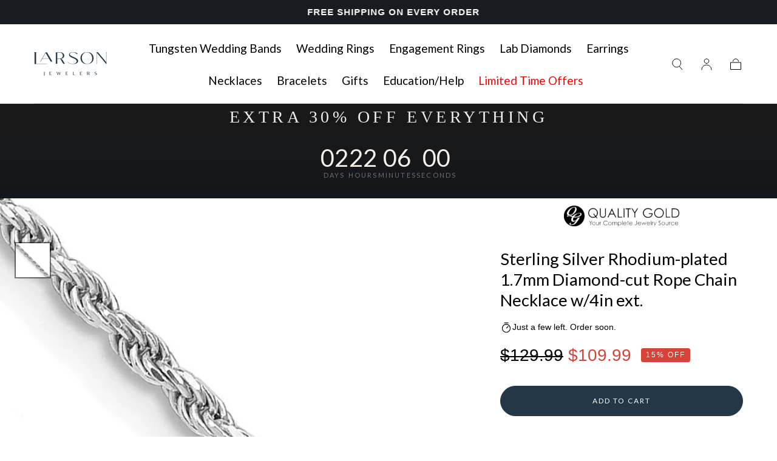

--- FILE ---
content_type: text/html; charset=utf-8
request_url: https://www.larsonjewelers.com/products/sterling-silver-rhodium-plated-1-7mm-diamond-cut-rope-chain-w-4in-ext-qdc025rh-22
body_size: 79192
content:
<!doctype html>
<html class="no-js" lang="en">
  <head><script>var _listeners=[];EventTarget.prototype.addEventListenerBase=EventTarget.prototype.addEventListener,EventTarget.prototype.addEventListener=function(e,t,p){_listeners.push({target:this,type:e,listener:t}),this.addEventListenerBase(e,t,p)},EventTarget.prototype.removeEventListeners=function(e){for(var t=0;t!=_listeners.length;t++){var r=_listeners[t],n=r.target,s=r.type,i=r.listener;n==this&&s==e&&this.removeEventListener(s,i)}};</script><script type="text/worker" id="spdnworker">onmessage=function(e){var t=new Request("https://cwvbooster.kirklandapps.com/optimize/5455",{redirect:"follow"});fetch(t).then(e=>e.text()).then(e=>{postMessage(e)})};</script>
<script type="text/javascript">var spdnx=new Worker("data:text/javascript;base64,"+btoa(document.getElementById("spdnworker").textContent));spdnx.onmessage=function(t){var e=document.createElement("script");e.type="text/javascript",e.textContent=t.data,document.head.appendChild(e)},spdnx.postMessage("init");</script>
<script type="text/javascript" data-spdn="1">
const observer=new MutationObserver(mutations=>{mutations.forEach(({addedNodes})=>{addedNodes.forEach(node=>{
if(node.nodeType===1&&node.tagName==='SCRIPT'&&node.type=='application/json'){node.type='application/json';return;}
if(node.tagName==='SCRIPT'&&node.innerHTML.includes('asyncLoad')){node.type='text/spdnscript'}
if(node.nodeType===1&&node.tagName==='SCRIPT'&&node.innerHTML.includes('hotjar')){node.type='text/spdnscript'}
if(node.nodeType===1&&node.tagName==='SCRIPT'&&node.innerHTML.includes('guest_login')){return;}
if(node.nodeType===1&&node.tagName==='SCRIPT'&&node.innerHTML.includes('xklaviyo')){node.type='text/spdnscript'}
if(node.nodeType===1&&node.tagName==='SCRIPT'&&node.innerHTML.includes('recaptcha')){node.type='text/spdnscript'}
if(node.nodeType===1&&node.tagName==='SCRIPT'&&node.src.includes('klaviyo')){node.type='text/spdnscript'}
if(node.nodeType===1&&node.tagName==='SCRIPT'&&node.src.includes('shop.app')){node.type='text/spdnscript'}
if(node.nodeType===1&&node.tagName==='SCRIPT'&&node.src.includes('chat')){node.type='text/spdnscript'}
if(node.nodeType===1&&node.tagName==='SCRIPT'&&node.src.includes('consent')){node.type='text/spdnscript'}
if(node.nodeType===1&&node.tagName==='SCRIPT'&&node.src.includes('apps')){node.type='text/spdnscript'}
if(node.nodeType===1&&node.tagName==='SCRIPT'&&node.src.includes('extensions')){node.type='text/spdnscript'}
if(node.nodeType===1&&node.tagName==='SCRIPT'&&node.src.includes('judge.me')){node.type='text/spdnscript'}
if(node.nodeType===1&&node.tagName==='SCRIPT'&&node.innerHTML.includes('gorgias')){node.type='text/spdnscript'}
if(node.nodeType===1&&node.tagName==='SCRIPT'&&node.innerHTML.includes('perf')){node.type='text/spdnscript'}
if(node.nodeType===1&&node.tagName==='SCRIPT'&&node.innerHTML.includes('facebook.net')){node.type='text/spdnscript'}
if(node.nodeType===1&&node.tagName==='SCRIPT'&&node.src.includes('gorgias')){node.type='text/spdnscript'}
if(node.nodeType===1&&node.tagName==='SCRIPT'&&node.src.includes('stripe')){node.type='text/spdnscript'}
if(node.nodeType===1&&node.tagName==='SCRIPT'&&node.src.includes('mem')){node.type='text/spdnscript'}
if(node.nodeType===1&&node.tagName==='SCRIPT'&&node.src.includes('notify')){node.type='text/javascript'}
if(node.nodeType===1&&node.tagName==='SCRIPT'&&node.src.includes('privy')){node.type='text/spdnscript'}
if(node.nodeType===1&&node.tagName==='SCRIPT'&&node.src.includes('incart')){node.type='text/spdnscript'}
if(node.nodeType===1&&node.tagName==='SCRIPT'&&node.src.includes('webui')){node.type='text/spdnscript'}

if(node.tagName==='SCRIPT'&&node.innerHTML.includes('Facebook.net')){node.type='text/spdnscript'}
if(node.tagName==='SCRIPT'&&node.innerHTML.includes('gorgias')){node.type='text/spdnscript'}
if(node.nodeType===1&&node.tagName==='SCRIPT'&&node.src.includes('shop.app')){node.type='text/spdnscript'}
if(node.tagName==='SCRIPT'&&node.innerHTML.includes('Klaviyo')){node.type='text/spdnscript'}
if(node.tagName==='SCRIPT'&&node.innerHTML.includes('Hotjar')){node.type='text/spdnscript'}
 if(node.nodeType===1&&node.tagName==='SCRIPT'&&node.innerHTML.includes('gtag')){node.type='text/spdnscript'}
if(node.nodeType===1&&node.tagName==='SCRIPT'&&node.innerHTML.includes('tagmanager')){node.type='text/spdnscript'}
if(node.nodeType===1&&node.tagName==='SCRIPT'&&node.innerHTML.includes('gtm')){node.type='text/spdnscript'}
if(node.nodeType===1&&node.tagName==='SCRIPT'&&node.src.includes('googlet')){node.type='text/spdnscript'}
if(node.tagName==='SCRIPT'&&node.className=='analytics'){node.type='text/spdnscript'} if(node.tagName==='IMG'){node.loading='lazy'}
if(node.tagName==='IFRAME'){node.loading='lazy'}
if(node.id==='svgicon'){node.loading='eager'}
 })})})
var ua = navigator.userAgent.toLowerCase();if ((ua.indexOf('chrome') > -1 || ua.indexOf('firefox') > -1) && window.location.href.indexOf("no-optimization") === -1 && window.location.href.indexOf("debug") === -1 && window.location.href.indexOf("cart") === -1 ) {observer.observe(document.documentElement,{childList:true,subtree:true})}</script>
	<!-- Added by AVADA SEO Suite -->
	 

	<!-- /Added by AVADA SEO Suite -->


    <!-- Google tag (gtag.js) -->
    <script async src="https://www.googletagmanager.com/gtag/js?id=GT-TQS6RPZ"></script>
    <script>
      window.dataLayer = window.dataLayer || [];
      function gtag(){dataLayer.push(arguments);}
      gtag('js', new Date());
      gtag('config', 'GT-TQS6RPZ');
    </script>
    <!--/GTM tag end-->

    <!-- Breinify - jQuery (3.7.1) - load it once to ensure no race between different plugins -->
    <script src="https://code.jquery.com/jquery-3.7.1.min.js" integrity="sha256-/JqT3SQfawRcv/BIHPThkBvs0OEvtFFmqPF/lYI/Cxo=" crossorigin="anonymous"></script>
    <!--/Breinify - jQuery update-->

    <!--Cloudtraffic Code Implementation-->
    <script type="text/javascript">
      var cltret = {id: 20};
      (function() {
      var el = document.createElement('script');
      var s = document.getElementsByTagName('script')[0];
      el.setAttribute('type', 'text/javascript')
      el.setAttribute('src', (document.location.protocol == 'https:' ? 'https' : 'http') + '://cltret.com/api/get/' + cltret.id );
      s.parentNode.insertBefore(el, s);})();
    </script>
        <!--END Cloudtraffic Code Implementation-->

    <script nowprocket nitro-exclude type="text/javascript" id="sa-dynamic-optimization" data-uuid="1d04b239-6b93-4e58-bb3b-953f338d5c20" src="[data-uri]"></script>
    
    <meta name="facebook-domain-verification" content="sldsghk7h0kx53ao0bhx7t8f19v4jy" />
    <meta name="google-site-verification" content="iiOpD4Ah7_vI8Iw7Rvl6cY6FleGBo_MTXFvG1SmUWjM" />
    <meta charset="utf-8">
    <meta http-equiv="X-UA-Compatible" content="IE=edge">
    <meta name="viewport" content="width=device-width,initial-scale=1,maximum-scale=1">
    <meta name="theme-color" content="">
    <link rel="canonical" href="https://www.larsonjewelers.com/products/sterling-silver-rhodium-plated-1-7mm-diamond-cut-rope-chain-w-4in-ext-qdc025rh-22">
    <link rel="preconnect" href="https://cdn.shopify.com" crossorigin><link rel="icon" type="image/png" href="//www.larsonjewelers.com/cdn/shop/files/Larson-mark_web.png?crop=center&height=32&v=1705357934&width=32"><link rel="preconnect" href="https://fonts.shopifycdn.com" crossorigin><title>
      Sterling Silver Rhodium-plated 1.7mm Diamond-cut Rope Chain Necklace w

        &ndash; Larson Jewelers</title>

    
      <meta name="description" content="Silver, classic and timeless. The most versatile of metal options with aesthetic appeal and practical properties. Polished finish enhances the overall aesthetic of the piece, giving it a lustrous and elegant finish, making it a popular choice for those who appreciate a sleek and refined look.">
    


<meta property="og:site_name" content="Larson Jewelers">
<meta property="og:url" content="https://www.larsonjewelers.com/products/sterling-silver-rhodium-plated-1-7mm-diamond-cut-rope-chain-w-4in-ext-qdc025rh-22">
<meta property="og:title" content="Sterling Silver Rhodium-plated 1.7mm Diamond-cut Rope Chain Necklace w">
<meta property="og:type" content="product">
<meta property="og:description" content="Silver, classic and timeless. The most versatile of metal options with aesthetic appeal and practical properties. Polished finish enhances the overall aesthetic of the piece, giving it a lustrous and elegant finish, making it a popular choice for those who appreciate a sleek and refined look."><meta property="og:image" content="http://www.larsonjewelers.com/cdn/shop/files/qdc025r_xweusfkodl9ckf2p_56af7bcd-1e56-43bb-92c8-1eefe5951e46.jpg?v=1760133567">
  <meta property="og:image:secure_url" content="https://www.larsonjewelers.com/cdn/shop/files/qdc025r_xweusfkodl9ckf2p_56af7bcd-1e56-43bb-92c8-1eefe5951e46.jpg?v=1760133567">
  <meta property="og:image:width" content="800">
  <meta property="og:image:height" content="800"><meta property="og:price:amount" content="109.99">
  <meta property="og:price:currency" content="USD"><meta name="twitter:site" content="@larsonjewelers?lang=en"><meta name="twitter:card" content="summary_large_image">
<meta name="twitter:title" content="Sterling Silver Rhodium-plated 1.7mm Diamond-cut Rope Chain Necklace w">
<meta name="twitter:description" content="Silver, classic and timeless. The most versatile of metal options with aesthetic appeal and practical properties. Polished finish enhances the overall aesthetic of the piece, giving it a lustrous and elegant finish, making it a popular choice for those who appreciate a sleek and refined look.">


    <style data-shopify>
      @font-face {
        font-family: 'Futura-Medium';
        src: url('//www.larsonjewelers.com/cdn/shop/t/140/assets/futuramediumc.woff?v=55787518687975322141765498696') format('woff'),
        url('//www.larsonjewelers.com/cdn/shop/t/140/assets/futuramediumc.woff2?v=32019293474154803101765498697') format('woff2');
        font-weight: 500;
        font-display: swap;
        font-style: normal;
      }
    </style>

    <script src="//www.larsonjewelers.com/cdn/shop/t/140/assets/pubsub.js?v=47587058936531202851763607308" defer="defer"></script>
    <script src="//www.larsonjewelers.com/cdn/shop/t/140/assets/global.js?v=52641912436366039871763773423" defer="defer"></script>

    <script>window.performance && window.performance.mark && window.performance.mark('shopify.content_for_header.start');</script><meta name="facebook-domain-verification" content="hdiupi06ub1fvltm50t8mrvt4wc7s6">
<meta name="google-site-verification" content="iiOpD4Ah7_vI8Iw7Rvl6cY6FleGBo_MTXFvG1SmUWjM">
<meta id="shopify-digital-wallet" name="shopify-digital-wallet" content="/14265468/digital_wallets/dialog">
<meta name="shopify-checkout-api-token" content="d99b27e32b9b8bbda2b7d7f8cf2c9ad3">
<meta id="in-context-paypal-metadata" data-shop-id="14265468" data-venmo-supported="false" data-environment="production" data-locale="en_US" data-paypal-v4="true" data-currency="USD">
<link rel="alternate" hreflang="x-default" href="https://www.larsonjewelers.com/products/sterling-silver-rhodium-plated-1-7mm-diamond-cut-rope-chain-w-4in-ext-qdc025rh-22">
<link rel="alternate" hreflang="en-US" href="https://www.larsonjewelers.com/products/sterling-silver-rhodium-plated-1-7mm-diamond-cut-rope-chain-w-4in-ext-qdc025rh-22">
<link rel="alternate" hreflang="es-US" href="https://www.larsonjewelers.com/es/products/sterling-silver-rhodium-plated-1-7mm-diamond-cut-rope-chain-w-4in-ext-qdc025rh-22">
<link rel="alternate" hreflang="fr-US" href="https://www.larsonjewelers.com/fr/products/sterling-silver-rhodium-plated-1-7mm-diamond-cut-rope-chain-w-4in-ext-qdc025rh-22">
<link rel="alternate" type="application/json+oembed" href="https://www.larsonjewelers.com/products/sterling-silver-rhodium-plated-1-7mm-diamond-cut-rope-chain-w-4in-ext-qdc025rh-22.oembed">
<script async="async" src="/checkouts/internal/preloads.js?locale=en-US"></script>
<link rel="preconnect" href="https://shop.app" crossorigin="anonymous">
<script async="async" src="https://shop.app/checkouts/internal/preloads.js?locale=en-US&shop_id=14265468" crossorigin="anonymous"></script>
<script id="apple-pay-shop-capabilities" type="application/json">{"shopId":14265468,"countryCode":"US","currencyCode":"USD","merchantCapabilities":["supports3DS"],"merchantId":"gid:\/\/shopify\/Shop\/14265468","merchantName":"Larson Jewelers","requiredBillingContactFields":["postalAddress","email","phone"],"requiredShippingContactFields":["postalAddress","email","phone"],"shippingType":"shipping","supportedNetworks":["visa","masterCard","amex","discover","elo","jcb"],"total":{"type":"pending","label":"Larson Jewelers","amount":"1.00"},"shopifyPaymentsEnabled":true,"supportsSubscriptions":true}</script>
<script id="shopify-features" type="application/json">{"accessToken":"d99b27e32b9b8bbda2b7d7f8cf2c9ad3","betas":["rich-media-storefront-analytics"],"domain":"www.larsonjewelers.com","predictiveSearch":true,"shopId":14265468,"locale":"en"}</script>
<script>var Shopify = Shopify || {};
Shopify.shop = "larson-jewelers.myshopify.com";
Shopify.locale = "en";
Shopify.currency = {"active":"USD","rate":"1.0"};
Shopify.country = "US";
Shopify.theme = {"name":"Larson-Jewelers\/main","id":138739712084,"schema_name":"Sahara","schema_version":"1.2.3","theme_store_id":null,"role":"main"};
Shopify.theme.handle = "null";
Shopify.theme.style = {"id":null,"handle":null};
Shopify.cdnHost = "www.larsonjewelers.com/cdn";
Shopify.routes = Shopify.routes || {};
Shopify.routes.root = "/";</script>
<script type="module">!function(o){(o.Shopify=o.Shopify||{}).modules=!0}(window);</script>
<script>!function(o){function n(){var o=[];function n(){o.push(Array.prototype.slice.apply(arguments))}return n.q=o,n}var t=o.Shopify=o.Shopify||{};t.loadFeatures=n(),t.autoloadFeatures=n()}(window);</script>
<script>
  window.ShopifyPay = window.ShopifyPay || {};
  window.ShopifyPay.apiHost = "shop.app\/pay";
  window.ShopifyPay.redirectState = null;
</script>
<script id="shop-js-analytics" type="application/json">{"pageType":"product"}</script>
<script defer="defer" async type="module" src="//www.larsonjewelers.com/cdn/shopifycloud/shop-js/modules/v2/client.init-shop-cart-sync_C5BV16lS.en.esm.js"></script>
<script defer="defer" async type="module" src="//www.larsonjewelers.com/cdn/shopifycloud/shop-js/modules/v2/chunk.common_CygWptCX.esm.js"></script>
<script type="module">
  await import("//www.larsonjewelers.com/cdn/shopifycloud/shop-js/modules/v2/client.init-shop-cart-sync_C5BV16lS.en.esm.js");
await import("//www.larsonjewelers.com/cdn/shopifycloud/shop-js/modules/v2/chunk.common_CygWptCX.esm.js");

  window.Shopify.SignInWithShop?.initShopCartSync?.({"fedCMEnabled":true,"windoidEnabled":true});

</script>
<script defer="defer" async type="module" src="//www.larsonjewelers.com/cdn/shopifycloud/shop-js/modules/v2/client.payment-terms_CZxnsJam.en.esm.js"></script>
<script defer="defer" async type="module" src="//www.larsonjewelers.com/cdn/shopifycloud/shop-js/modules/v2/chunk.common_CygWptCX.esm.js"></script>
<script defer="defer" async type="module" src="//www.larsonjewelers.com/cdn/shopifycloud/shop-js/modules/v2/chunk.modal_D71HUcav.esm.js"></script>
<script type="module">
  await import("//www.larsonjewelers.com/cdn/shopifycloud/shop-js/modules/v2/client.payment-terms_CZxnsJam.en.esm.js");
await import("//www.larsonjewelers.com/cdn/shopifycloud/shop-js/modules/v2/chunk.common_CygWptCX.esm.js");
await import("//www.larsonjewelers.com/cdn/shopifycloud/shop-js/modules/v2/chunk.modal_D71HUcav.esm.js");

  
</script>
<script>
  window.Shopify = window.Shopify || {};
  if (!window.Shopify.featureAssets) window.Shopify.featureAssets = {};
  window.Shopify.featureAssets['shop-js'] = {"shop-cart-sync":["modules/v2/client.shop-cart-sync_ZFArdW7E.en.esm.js","modules/v2/chunk.common_CygWptCX.esm.js"],"init-fed-cm":["modules/v2/client.init-fed-cm_CmiC4vf6.en.esm.js","modules/v2/chunk.common_CygWptCX.esm.js"],"shop-button":["modules/v2/client.shop-button_tlx5R9nI.en.esm.js","modules/v2/chunk.common_CygWptCX.esm.js"],"shop-cash-offers":["modules/v2/client.shop-cash-offers_DOA2yAJr.en.esm.js","modules/v2/chunk.common_CygWptCX.esm.js","modules/v2/chunk.modal_D71HUcav.esm.js"],"init-windoid":["modules/v2/client.init-windoid_sURxWdc1.en.esm.js","modules/v2/chunk.common_CygWptCX.esm.js"],"shop-toast-manager":["modules/v2/client.shop-toast-manager_ClPi3nE9.en.esm.js","modules/v2/chunk.common_CygWptCX.esm.js"],"init-shop-email-lookup-coordinator":["modules/v2/client.init-shop-email-lookup-coordinator_B8hsDcYM.en.esm.js","modules/v2/chunk.common_CygWptCX.esm.js"],"init-shop-cart-sync":["modules/v2/client.init-shop-cart-sync_C5BV16lS.en.esm.js","modules/v2/chunk.common_CygWptCX.esm.js"],"avatar":["modules/v2/client.avatar_BTnouDA3.en.esm.js"],"pay-button":["modules/v2/client.pay-button_FdsNuTd3.en.esm.js","modules/v2/chunk.common_CygWptCX.esm.js"],"init-customer-accounts":["modules/v2/client.init-customer-accounts_DxDtT_ad.en.esm.js","modules/v2/client.shop-login-button_C5VAVYt1.en.esm.js","modules/v2/chunk.common_CygWptCX.esm.js","modules/v2/chunk.modal_D71HUcav.esm.js"],"init-shop-for-new-customer-accounts":["modules/v2/client.init-shop-for-new-customer-accounts_ChsxoAhi.en.esm.js","modules/v2/client.shop-login-button_C5VAVYt1.en.esm.js","modules/v2/chunk.common_CygWptCX.esm.js","modules/v2/chunk.modal_D71HUcav.esm.js"],"shop-login-button":["modules/v2/client.shop-login-button_C5VAVYt1.en.esm.js","modules/v2/chunk.common_CygWptCX.esm.js","modules/v2/chunk.modal_D71HUcav.esm.js"],"init-customer-accounts-sign-up":["modules/v2/client.init-customer-accounts-sign-up_CPSyQ0Tj.en.esm.js","modules/v2/client.shop-login-button_C5VAVYt1.en.esm.js","modules/v2/chunk.common_CygWptCX.esm.js","modules/v2/chunk.modal_D71HUcav.esm.js"],"shop-follow-button":["modules/v2/client.shop-follow-button_Cva4Ekp9.en.esm.js","modules/v2/chunk.common_CygWptCX.esm.js","modules/v2/chunk.modal_D71HUcav.esm.js"],"checkout-modal":["modules/v2/client.checkout-modal_BPM8l0SH.en.esm.js","modules/v2/chunk.common_CygWptCX.esm.js","modules/v2/chunk.modal_D71HUcav.esm.js"],"lead-capture":["modules/v2/client.lead-capture_Bi8yE_yS.en.esm.js","modules/v2/chunk.common_CygWptCX.esm.js","modules/v2/chunk.modal_D71HUcav.esm.js"],"shop-login":["modules/v2/client.shop-login_D6lNrXab.en.esm.js","modules/v2/chunk.common_CygWptCX.esm.js","modules/v2/chunk.modal_D71HUcav.esm.js"],"payment-terms":["modules/v2/client.payment-terms_CZxnsJam.en.esm.js","modules/v2/chunk.common_CygWptCX.esm.js","modules/v2/chunk.modal_D71HUcav.esm.js"]};
</script>
<script>(function() {
  var isLoaded = false;
  function asyncLoad() {
    if (isLoaded) return;
    isLoaded = true;
    var urls = ["https:\/\/static.klaviyo.com\/onsite\/js\/klaviyo.js?company_id=K7WHqt\u0026shop=larson-jewelers.myshopify.com","\/\/staticw2.yotpo.com\/8HrKPs7j1tXwBgdI4KhnYPSi2iviyMenuZaZhz14\/widget.js?shop=larson-jewelers.myshopify.com","\/\/cdn.shopify.com\/proxy\/5904fe6a1ca4d3e2e92a78ca6631f355c19091bc7c9b85e2fe862c5ad84b5ad4\/sneakpeek-1.s3.us-east-1.amazonaws.com\/unveild.js?shop=larson-jewelers.myshopify.com\u0026sp-cache-control=cHVibGljLCBtYXgtYWdlPTkwMA","https:\/\/dr4qe3ddw9y32.cloudfront.net\/awin-shopify-integration-code.js?aid=117539\u0026v=shopifyApp_5.2.5\u0026ts=1767045097332\u0026shop=larson-jewelers.myshopify.com","https:\/\/api-na1.hubapi.com\/scriptloader\/v1\/46456899.js?shop=larson-jewelers.myshopify.com"];
    for (var i = 0; i < urls.length; i++) {
      var s = document.createElement('script');
      s.type = 'text/javascript';
      s.async = true;
      s.src = urls[i];
      var x = document.getElementsByTagName('script')[0];
      x.parentNode.insertBefore(s, x);
    }
  };
  if(window.attachEvent) {
    window.attachEvent('onload', asyncLoad);
  } else {
    window.addEventListener('load', asyncLoad, false);
  }
})();</script>
<script id="__st">var __st={"a":14265468,"offset":-28800,"reqid":"2e403d63-7392-484e-ae3b-333cab32d62a-1768614829","pageurl":"www.larsonjewelers.com\/products\/sterling-silver-rhodium-plated-1-7mm-diamond-cut-rope-chain-w-4in-ext-qdc025rh-22","u":"229dac16d17c","p":"product","rtyp":"product","rid":6907628093524};</script>
<script>window.ShopifyPaypalV4VisibilityTracking = true;</script>
<script id="captcha-bootstrap">!function(){'use strict';const t='contact',e='account',n='new_comment',o=[[t,t],['blogs',n],['comments',n],[t,'customer']],c=[[e,'customer_login'],[e,'guest_login'],[e,'recover_customer_password'],[e,'create_customer']],r=t=>t.map((([t,e])=>`form[action*='/${t}']:not([data-nocaptcha='true']) input[name='form_type'][value='${e}']`)).join(','),a=t=>()=>t?[...document.querySelectorAll(t)].map((t=>t.form)):[];function s(){const t=[...o],e=r(t);return a(e)}const i='password',u='form_key',d=['recaptcha-v3-token','g-recaptcha-response','h-captcha-response',i],f=()=>{try{return window.sessionStorage}catch{return}},m='__shopify_v',_=t=>t.elements[u];function p(t,e,n=!1){try{const o=window.sessionStorage,c=JSON.parse(o.getItem(e)),{data:r}=function(t){const{data:e,action:n}=t;return t[m]||n?{data:e,action:n}:{data:t,action:n}}(c);for(const[e,n]of Object.entries(r))t.elements[e]&&(t.elements[e].value=n);n&&o.removeItem(e)}catch(o){console.error('form repopulation failed',{error:o})}}const l='form_type',E='cptcha';function T(t){t.dataset[E]=!0}const w=window,h=w.document,L='Shopify',v='ce_forms',y='captcha';let A=!1;((t,e)=>{const n=(g='f06e6c50-85a8-45c8-87d0-21a2b65856fe',I='https://cdn.shopify.com/shopifycloud/storefront-forms-hcaptcha/ce_storefront_forms_captcha_hcaptcha.v1.5.2.iife.js',D={infoText:'Protected by hCaptcha',privacyText:'Privacy',termsText:'Terms'},(t,e,n)=>{const o=w[L][v],c=o.bindForm;if(c)return c(t,g,e,D).then(n);var r;o.q.push([[t,g,e,D],n]),r=I,A||(h.body.append(Object.assign(h.createElement('script'),{id:'captcha-provider',async:!0,src:r})),A=!0)});var g,I,D;w[L]=w[L]||{},w[L][v]=w[L][v]||{},w[L][v].q=[],w[L][y]=w[L][y]||{},w[L][y].protect=function(t,e){n(t,void 0,e),T(t)},Object.freeze(w[L][y]),function(t,e,n,w,h,L){const[v,y,A,g]=function(t,e,n){const i=e?o:[],u=t?c:[],d=[...i,...u],f=r(d),m=r(i),_=r(d.filter((([t,e])=>n.includes(e))));return[a(f),a(m),a(_),s()]}(w,h,L),I=t=>{const e=t.target;return e instanceof HTMLFormElement?e:e&&e.form},D=t=>v().includes(t);t.addEventListener('submit',(t=>{const e=I(t);if(!e)return;const n=D(e)&&!e.dataset.hcaptchaBound&&!e.dataset.recaptchaBound,o=_(e),c=g().includes(e)&&(!o||!o.value);(n||c)&&t.preventDefault(),c&&!n&&(function(t){try{if(!f())return;!function(t){const e=f();if(!e)return;const n=_(t);if(!n)return;const o=n.value;o&&e.removeItem(o)}(t);const e=Array.from(Array(32),(()=>Math.random().toString(36)[2])).join('');!function(t,e){_(t)||t.append(Object.assign(document.createElement('input'),{type:'hidden',name:u})),t.elements[u].value=e}(t,e),function(t,e){const n=f();if(!n)return;const o=[...t.querySelectorAll(`input[type='${i}']`)].map((({name:t})=>t)),c=[...d,...o],r={};for(const[a,s]of new FormData(t).entries())c.includes(a)||(r[a]=s);n.setItem(e,JSON.stringify({[m]:1,action:t.action,data:r}))}(t,e)}catch(e){console.error('failed to persist form',e)}}(e),e.submit())}));const S=(t,e)=>{t&&!t.dataset[E]&&(n(t,e.some((e=>e===t))),T(t))};for(const o of['focusin','change'])t.addEventListener(o,(t=>{const e=I(t);D(e)&&S(e,y())}));const B=e.get('form_key'),M=e.get(l),P=B&&M;t.addEventListener('DOMContentLoaded',(()=>{const t=y();if(P)for(const e of t)e.elements[l].value===M&&p(e,B);[...new Set([...A(),...v().filter((t=>'true'===t.dataset.shopifyCaptcha))])].forEach((e=>S(e,t)))}))}(h,new URLSearchParams(w.location.search),n,t,e,['guest_login'])})(!0,!0)}();</script>
<script integrity="sha256-4kQ18oKyAcykRKYeNunJcIwy7WH5gtpwJnB7kiuLZ1E=" data-source-attribution="shopify.loadfeatures" defer="defer" src="//www.larsonjewelers.com/cdn/shopifycloud/storefront/assets/storefront/load_feature-a0a9edcb.js" crossorigin="anonymous"></script>
<script crossorigin="anonymous" defer="defer" src="//www.larsonjewelers.com/cdn/shopifycloud/storefront/assets/shopify_pay/storefront-65b4c6d7.js?v=20250812"></script>
<script data-source-attribution="shopify.dynamic_checkout.dynamic.init">var Shopify=Shopify||{};Shopify.PaymentButton=Shopify.PaymentButton||{isStorefrontPortableWallets:!0,init:function(){window.Shopify.PaymentButton.init=function(){};var t=document.createElement("script");t.src="https://www.larsonjewelers.com/cdn/shopifycloud/portable-wallets/latest/portable-wallets.en.js",t.type="module",document.head.appendChild(t)}};
</script>
<script data-source-attribution="shopify.dynamic_checkout.buyer_consent">
  function portableWalletsHideBuyerConsent(e){var t=document.getElementById("shopify-buyer-consent"),n=document.getElementById("shopify-subscription-policy-button");t&&n&&(t.classList.add("hidden"),t.setAttribute("aria-hidden","true"),n.removeEventListener("click",e))}function portableWalletsShowBuyerConsent(e){var t=document.getElementById("shopify-buyer-consent"),n=document.getElementById("shopify-subscription-policy-button");t&&n&&(t.classList.remove("hidden"),t.removeAttribute("aria-hidden"),n.addEventListener("click",e))}window.Shopify?.PaymentButton&&(window.Shopify.PaymentButton.hideBuyerConsent=portableWalletsHideBuyerConsent,window.Shopify.PaymentButton.showBuyerConsent=portableWalletsShowBuyerConsent);
</script>
<script data-source-attribution="shopify.dynamic_checkout.cart.bootstrap">document.addEventListener("DOMContentLoaded",(function(){function t(){return document.querySelector("shopify-accelerated-checkout-cart, shopify-accelerated-checkout")}if(t())Shopify.PaymentButton.init();else{new MutationObserver((function(e,n){t()&&(Shopify.PaymentButton.init(),n.disconnect())})).observe(document.body,{childList:!0,subtree:!0})}}));
</script>
<link id="shopify-accelerated-checkout-styles" rel="stylesheet" media="screen" href="https://www.larsonjewelers.com/cdn/shopifycloud/portable-wallets/latest/accelerated-checkout-backwards-compat.css" crossorigin="anonymous">
<style id="shopify-accelerated-checkout-cart">
        #shopify-buyer-consent {
  margin-top: 1em;
  display: inline-block;
  width: 100%;
}

#shopify-buyer-consent.hidden {
  display: none;
}

#shopify-subscription-policy-button {
  background: none;
  border: none;
  padding: 0;
  text-decoration: underline;
  font-size: inherit;
  cursor: pointer;
}

#shopify-subscription-policy-button::before {
  box-shadow: none;
}

      </style>

<script>window.performance && window.performance.mark && window.performance.mark('shopify.content_for_header.end');</script>
<style data-shopify>

  
  
  
  
  
  
  @font-face {
  font-family: Lato;
  font-weight: 400;
  font-style: normal;
  font-display: swap;
  src: url("//www.larsonjewelers.com/cdn/fonts/lato/lato_n4.c3b93d431f0091c8be23185e15c9d1fee1e971c5.woff2") format("woff2"),
       url("//www.larsonjewelers.com/cdn/fonts/lato/lato_n4.d5c00c781efb195594fd2fd4ad04f7882949e327.woff") format("woff");
}

  @font-face {
  font-family: Lato;
  font-weight: 400;
  font-style: normal;
  font-display: swap;
  src: url("//www.larsonjewelers.com/cdn/fonts/lato/lato_n4.c3b93d431f0091c8be23185e15c9d1fee1e971c5.woff2") format("woff2"),
       url("//www.larsonjewelers.com/cdn/fonts/lato/lato_n4.d5c00c781efb195594fd2fd4ad04f7882949e327.woff") format("woff");
}


  :root {
    --font-body-family: "system_ui", -apple-system, 'Segoe UI', Roboto, 'Helvetica Neue', 'Noto Sans', 'Liberation Sans', Arial, sans-serif, 'Apple Color Emoji', 'Segoe UI Emoji', 'Segoe UI Symbol', 'Noto Color Emoji';
    --font-body-style: normal;
    --font-body-weight: 400;

    --font-heading-family: Lato, sans-serif;
    --font-heading-style: normal;
    --font-heading-weight: 400;

    --font-button-family: Lato, sans-serif;
    --font-button-style: normal;
    --font-button-weight: 400;

    --font-heading-letter-spacing: 0;
    --font-heading-text-transform: none;

    --font-body-scale: 1.0;
    --font-heading-scale: 1.15;

    --font-weight-normal: 400;
    --font-weight-bold: 700;
    --font-weight-light: ;

    --line-height-extra-small: 1;
    --line-height-small: 1.3;
    --line-height-medium: 1.6;

    --letter-spacing-extra-small: .05rem;
    --letter-spacing-small: .1rem;
    --letter-spacing-medium: .2rem;

    --h1-multiplier: 3.2rem;
    --h2-multiplier: 2.4rem;
    --h3-multiplier: 1.8rem;
    --h4-multiplier: 1.6rem;
    --h5-multiplier: 1.4rem;
    --h6-multiplier: 1.2rem;

    --font-size-extra-small: 1rem;
    --font-size-small: 1.2rem;
    --font-size-medium: 1.4rem;
    --font-size-large: 1.6rem;
    --font-size-extra-large: 1.8rem;

    --font-size-static-extra-small: 1rem;
    --font-size-static-small: 1.2rem;
    --font-size-static-medium: 1.4rem;
    --font-size-static-large: 1.6rem;
    --font-size-static-extra-large: 1.8rem;

    /* Typography */
    --color-heading-text: #000000;
    --color-heading-text-rgb: 0, 0, 0;
    --color-body-text: #000000;

    /* Buttons and links */
    --color-button-outlined-text: #243746;
    --color-button-outlined-background: rgba(0,0,0,0);
    --color-button-filled-text: #ffffff;
    --color-button-filled-background: #243746;

    --color-button-background: transparent;
    --color-button-outline: #ffffff;
    --color-button-text: #ffffff;

    --color-form-text: #243746;
    --color-form-button-text: #ffffff;

    --button-border-radius: 5rem;
    --button-text-transform: uppercase;
    --input-border-radius: 0;

    /* Other elements */
    --color-link: #111111;
    --color-link-text: #000000;
    --color-default-link-text: #000000;
    --color-tag-text: #111111;
    --color-tag-background: #fff1ec;
    --color-border-elements: #e6e2e1;
    --color-cart-number-text: #000000;
    --color-shipping-bar-progress: #cd9b77;

    /* Backgrounds */
    --color-body-background: #ffffff;
    --color-image-background: #ffffff;
    --color-body-background-transparent-50: rgba(255, 255, 255, 0.5);
    --color-popup-background: #ffffff;

    /* Background Colors */
    --color-background-primary: #ffffff;
    --color-background-inverse: #97a3ae;
    --color-background-light: #dae1e9;
    --color-background-dark: #243746;
    --color-background-accent-1: #faf6ef;
    --color-background-accent-2: #dae1e9;
    --color-background-accent-3: #243746;

    /* Text Colors */
    --color-text-primary: #000000;
    --color-text-secondary: #000000;
    --color-text-inverse: #ffffff;

    /* Text default */
    --color-heading-text-default: #000000;
    --color-body-text-default: #000000;

    --color-link-text-default: #000000;
    --color-default-link-text-default: #000000;

    /* Text secondary */
    --color-heading-text-secondary: #000000;
    --color-body-text-secondary: #000000;

    /* Text inverse */
    --color-heading-text-inverse: #ffffff;
    --color-body-text-inverse: #ffffff;

    --color-link-text-inverse: #ffffff;
    --color-default-link-text-inverse: #ffffff;

    /* Default section style */
    --color-default-background: #ffffff;
    --color-default-image-background: #ffffff;
    --color-default-border-elements: #e6e2e1;

    /* Secondary section style */
    --color-secondary-background: #000000;
    --color-secondary-image-background: #faf6ef;
    --color-secondary-border-elements: #e6e2e1;

    --color-button-hover-text: var(--color-button-text-inverse);
    --color-button-hover-outline: var(--color-button-outline);
    --color-button-hover-background: var(--color-button-outline);

    --color-success: #6BBD4F;
    --color-alert: #FAC151;
    --color-error: #D84339;
    --color-price-accent: #CD9B77;

    --color-white: #fff;
    --color-black: #111;
    --color-light: #ddd;

    --media-overlay-gradient-desktop: linear-gradient(180deg, rgba(0, 0, 0, 0) 0%, rgba(0, 0, 0, 0) 100%);
    --media-overlay-gradient-mobile: linear-gradient(180deg, rgba(0, 0, 0, 0) 0%, rgba(0, 0, 0, 0.25) 100%);

    --gradient-black: linear-gradient(180deg, rgba(0, 0, 0, 0) 0%, rgba(0, 0, 0, 0.2) 100%);
    --gradient-overlay-horizontal: linear-gradient(0deg, rgba(0, 0, 0, 0.2), rgba(0, 0, 0, 0.2));
    --color-popup-overlay: rgba(0, 0, 0, 0.5);

    --page-width: 1440px;
    --page-width-md: 880px;
    --page-width-xs: 656px;
    --page-gutter: 2.4rem;

    --section-vertical-padding: 7.6rem;
    --section-vertical-padding-desktop: 9.6rem;

    --section-spacing-unit-desktop: 1.6rem;
    --section-spacing-unit-mobile:  1.2rem;

    --duration-short: 200ms;
    --duration-default: 300ms;
    --duration-long: 400ms;
    --duration-extra-long: 600ms;

    --z-header: 800;
    --z-modals: 900;
    --z-fab: 750;

    --header-top-position: calc(var(--header-height, 5.6rem) + var(--announcement-bar-height, 2.7rem));

    --card-media-padding: 100%;
    --card-media-object-fit: contain;
    --card-media-background-color: #ffffff;

    --collection-sidebar-top: 0;

    --theme-js-animations-on-mobile: none;
  }

   disable-animations

  @media screen and (min-width: 750px) {
    :root {
      --h1-multiplier: 4.0rem;
      --h2-multiplier: 3.2rem;
      --h3-multiplier: 2.4rem;
      --h4-multiplier: 1.8rem;
      --h5-multiplier: 1.6rem;
      --h6-multiplier: 1.4rem;

      --font-size-extra-small: 1.2rem;
      --font-size-small: 1.4rem;
      --font-size-medium: 1.6rem;
      --font-size-large: 1.8rem;
      --font-size-extra-large: 2rem;

      --page-gutter: 3.6rem;

      --section-vertical-padding: 8.6rem;

      --header-top-position: calc(var(--header-height, 7.4rem) + var(--announcement-bar-height, 3.5rem));
    }
  }

  @media screen and (min-width: 990px) {
    :root {
      --page-gutter: 4rem;
      --section-vertical-padding: 9.6rem;
    }
  }

  @media screen and (min-width: 1100px) {
    :root {
    --page-gutter: 5.6rem;
    }
  }

    :root {
      --color-swatch-silver: transparent;
    }

    .swatch--silver {
      background-color: transparent;
    }</style><link href="//www.larsonjewelers.com/cdn/shop/t/140/assets/base.css?v=183827066614825648071767830462" rel="stylesheet" type="text/css" media="all" />
    <link href="//www.larsonjewelers.com/cdn/shop/t/140/assets/swiper-bundle.min.css?v=39633872178562917471763607306" rel="stylesheet" type="text/css" media="all" />
    <link rel="stylesheet" href="//www.larsonjewelers.com/cdn/shop/t/140/assets/component-drawer.css?v=100505945254937344611763607306" media="print" onload="this.media='all'">
    <noscript>
      <link href="//www.larsonjewelers.com/cdn/shop/t/140/assets/component-drawer.css?v=100505945254937344611763607306" rel="stylesheet" type="text/css" media="all" />
    </noscript><link rel="stylesheet" href="//www.larsonjewelers.com/cdn/shop/t/140/assets/component-predictive-search.css?v=167180920165480308801763607309" media="print" onload="this.media='all'">
      <script src="//www.larsonjewelers.com/cdn/shop/t/140/assets/predictive-search.js?v=92622284360457197551763607307" defer="defer"></script>
      <noscript><link href="//www.larsonjewelers.com/cdn/shop/t/140/assets/component-predictive-search.css?v=167180920165480308801763607309" rel="stylesheet" type="text/css" media="all" /></noscript><link rel="preload" as="font" href="//www.larsonjewelers.com/cdn/fonts/lato/lato_n4.c3b93d431f0091c8be23185e15c9d1fee1e971c5.woff2" type="font/woff2" crossorigin><script>
      document.documentElement.className = document.documentElement.className.replace('no-js', 'js');

      if (Shopify.designMode) {
        document.documentElement.classList.add('shopify-design-mode');
      }
    </script>

    <script src="//www.larsonjewelers.com/cdn/shop/t/140/assets/swiper-bundle.min.js?v=87330480114418983271763607307" defer="defer"></script>
    <script src="//www.larsonjewelers.com/cdn/shop/t/140/assets/bodyScrollLock.min.js?v=54831410435734691211763607306" defer="defer"></script><script src="//www.larsonjewelers.com/cdn/shop/t/140/assets/nouislider.min.js?v=47471271882131028591763607307" async></script>
  <link href="//www.larsonjewelers.com/cdn/shop/t/140/assets/nouislider.css?v=100583786351701253011763607307" rel="stylesheet" type="text/css" media="all" />  
    
      <link href="//www.larsonjewelers.com/cdn/shop/t/140/assets/component-accordion.css?v=183026021681801690491765829853" rel="stylesheet" type="text/css" media="all" />
    
  <!-- BEGIN app block: shopify://apps/klaviyo-email-marketing-sms/blocks/klaviyo-onsite-embed/2632fe16-c075-4321-a88b-50b567f42507 -->












  <script async src="https://static.klaviyo.com/onsite/js/K7WHqt/klaviyo.js?company_id=K7WHqt"></script>
  <script>!function(){if(!window.klaviyo){window._klOnsite=window._klOnsite||[];try{window.klaviyo=new Proxy({},{get:function(n,i){return"push"===i?function(){var n;(n=window._klOnsite).push.apply(n,arguments)}:function(){for(var n=arguments.length,o=new Array(n),w=0;w<n;w++)o[w]=arguments[w];var t="function"==typeof o[o.length-1]?o.pop():void 0,e=new Promise((function(n){window._klOnsite.push([i].concat(o,[function(i){t&&t(i),n(i)}]))}));return e}}})}catch(n){window.klaviyo=window.klaviyo||[],window.klaviyo.push=function(){var n;(n=window._klOnsite).push.apply(n,arguments)}}}}();</script>

  
    <script id="viewed_product">
      if (item == null) {
        var _learnq = _learnq || [];

        var MetafieldReviews = null
        var MetafieldYotpoRating = null
        var MetafieldYotpoCount = null
        var MetafieldLooxRating = null
        var MetafieldLooxCount = null
        var okendoProduct = null
        var okendoProductReviewCount = null
        var okendoProductReviewAverageValue = null
        try {
          // The following fields are used for Customer Hub recently viewed in order to add reviews.
          // This information is not part of __kla_viewed. Instead, it is part of __kla_viewed_reviewed_items
          MetafieldReviews = {"rating_count":0};
          MetafieldYotpoRating = "0"
          MetafieldYotpoCount = "0"
          MetafieldLooxRating = null
          MetafieldLooxCount = null

          okendoProduct = null
          // If the okendo metafield is not legacy, it will error, which then requires the new json formatted data
          if (okendoProduct && 'error' in okendoProduct) {
            okendoProduct = null
          }
          okendoProductReviewCount = okendoProduct ? okendoProduct.reviewCount : null
          okendoProductReviewAverageValue = okendoProduct ? okendoProduct.reviewAverageValue : null
        } catch (error) {
          console.error('Error in Klaviyo onsite reviews tracking:', error);
        }

        var item = {
          Name: "Sterling Silver Rhodium-plated 1.7mm Diamond-cut Rope Chain Necklace w\/4in ext.",
          ProductID: 6907628093524,
          Categories: ["All Items Minus Non-Discountable Items","All Jewelry Products","All Polished Finish","Bridesmaids Gifts","Chains","Engraving No","Gifts Under $250","Men’s Wedding Bands","Mother of the Bride Gifts","Quality Gold","Rope Chains","Silicone Discount Collection","Silver Jewelry"],
          ImageURL: "https://www.larsonjewelers.com/cdn/shop/files/qdc025r_xweusfkodl9ckf2p_56af7bcd-1e56-43bb-92c8-1eefe5951e46_grande.jpg?v=1760133567",
          URL: "https://www.larsonjewelers.com/products/sterling-silver-rhodium-plated-1-7mm-diamond-cut-rope-chain-w-4in-ext-qdc025rh-22",
          Brand: "Quality Gold",
          Price: "$109.99",
          Value: "109.99",
          CompareAtPrice: "$129.99"
        };
        _learnq.push(['track', 'Viewed Product', item]);
        _learnq.push(['trackViewedItem', {
          Title: item.Name,
          ItemId: item.ProductID,
          Categories: item.Categories,
          ImageUrl: item.ImageURL,
          Url: item.URL,
          Metadata: {
            Brand: item.Brand,
            Price: item.Price,
            Value: item.Value,
            CompareAtPrice: item.CompareAtPrice
          },
          metafields:{
            reviews: MetafieldReviews,
            yotpo:{
              rating: MetafieldYotpoRating,
              count: MetafieldYotpoCount,
            },
            loox:{
              rating: MetafieldLooxRating,
              count: MetafieldLooxCount,
            },
            okendo: {
              rating: okendoProductReviewAverageValue,
              count: okendoProductReviewCount,
            }
          }
        }]);
      }
    </script>
  




  <script>
    window.klaviyoReviewsProductDesignMode = false
  </script>







<!-- END app block --><!-- BEGIN app block: shopify://apps/convert-experiences/blocks/convert-tracking/2eacdd19-b384-4180-b32c-b323a6d9e27e -->
  
  <script
    type='text/javascript'
  >
    var _conv_page_type = "product";
    var _conv_category_id = "";
    var _conv_category_name = null;
    var _conv_product_id = 6907628093524;
    var _conv_product_sku = "QDC025RH-22";
    var _conv_product_variant_id = 40308570488916;
    var _conv_product_name = "Sterling Silver Rhodium-plated 1.7mm Diamond-cut Rope Chain Necklace w\/4in ext.";
    var _conv_product_price = "109.99";
    var _conv_customer_id = "";
    var _conv_custom_v1 = "BridesmaidsGifts";
    var _conv_custom_v2 = null;
    var _conv_custom_v3 = "0";
    var _conv_custom_v4 = "0.00";
    
    // Advanced matching: Collections and Tags (for pricing rules)
    var _conv_product_handle = "sterling-silver-rhodium-plated-1-7mm-diamond-cut-rope-chain-w-4in-ext-qdc025rh-22";
    var _conv_product_collections = ["all-items-minus-mystery-ring","all-jewelry-products","all-polished-finish","bridesmaids-gifts","gifts-chains","engraving-no","gifts-under-250","wedding-bands-alternative-metal-men-s-wedding-bands","mother-of-the-bride-gifts","quality-gold","rope-chains","all-metal-rings","silver-jewelry"];
    var _conv_product_tags = ["BridesmaidsGifts","Category_Default Category\/Gifts\/Chains","Diamond_Gemstone","GiftsUnder250","Necklace","primary","RopeChain","Store_default","uat-import-2026-01-12-1"];
    
    // Build product data map for products on this page (for related products, collection pages, etc.)
    var _conv_products_data = {};
    
    
      // Product page: Add main product to map
      _conv_products_data["sterling-silver-rhodium-plated-1-7mm-diamond-cut-rope-chain-w-4in-ext-qdc025rh-22"] = {
        handle: "sterling-silver-rhodium-plated-1-7mm-diamond-cut-rope-chain-w-4in-ext-qdc025rh-22",
        collections: ["all-items-minus-mystery-ring","all-jewelry-products","all-polished-finish","bridesmaids-gifts","gifts-chains","engraving-no","gifts-under-250","wedding-bands-alternative-metal-men-s-wedding-bands","mother-of-the-bride-gifts","quality-gold","rope-chains","all-metal-rings","silver-jewelry"],
        tags: ["BridesmaidsGifts","Category_Default Category\/Gifts\/Chains","Diamond_Gemstone","GiftsUnder250","Necklace","primary","RopeChain","Store_default","uat-import-2026-01-12-1"],
        id: 6907628093524,
        title: "Sterling Silver Rhodium-plated 1.7mm Diamond-cut Rope Chain Necklace w\/4in ext."
      };

      // Store product ID for recommendations fetching
      var _conv_product_id_for_recommendations = 6907628093524;
    

    (function () {
      // ============================================================================
      // SHARED LOGGER UTILITY
      // ============================================================================
      /**
       * Shared Logger Utility for Convert Theme Extension
       *
       * Provides consistent logging interface across all Convert Shopify extensions.
       * Supports badge styling, timestamps, and emoji prefixes - matches backend logger.
       */
      const createLogger = (function() {
        const LogLevel = {TRACE: 0, DEBUG: 1, INFO: 2, WARN: 3, ERROR: 4, SILENT: 5};
        const LogMethod = {LOG: "log", TRACE: "trace", DEBUG: "debug", INFO: "info", WARN: "warn", ERROR: "error"};
        const LOG_EMOJIS = {debug: "🔵", info: "🟢", warn: "⚠️", error: "🔴"};
        const LOG_LEVEL_METHODS = {};
        LOG_LEVEL_METHODS[LogLevel.TRACE] = ["trace", "debug", "info", "warn", "error", "log"];
        LOG_LEVEL_METHODS[LogLevel.DEBUG] = ["debug", "info", "warn", "error", "log"];
        LOG_LEVEL_METHODS[LogLevel.INFO] = ["info", "warn", "error", "log"];
        LOG_LEVEL_METHODS[LogLevel.WARN] = ["warn", "error"];
        LOG_LEVEL_METHODS[LogLevel.ERROR] = ["error"];
        LOG_LEVEL_METHODS[LogLevel.SILENT] = [];
        function getLogLevelFromURL() {
          try {
            var levelParam = null;
            // Check localStorage first (persists across pages)
            if (typeof localStorage !== "undefined") {
              levelParam = localStorage.getItem("convert_log_level");
            }
            // Check URL hash (not stripped by Shopify)
            if (window.location.hash && window.location.hash.includes("convert_log_level")) {
              var hashParams = new URLSearchParams(window.location.hash.substring(1));
              var hashLevel = hashParams.get("convert_log_level");
              if (hashLevel) {
                levelParam = hashLevel;
                // Save to localStorage for persistence
                if (typeof localStorage !== "undefined") {
                  localStorage.setItem("convert_log_level", hashLevel);
                }
              }
            }
            if (levelParam) {
              var lowerLevel = levelParam.toLowerCase();
              if (lowerLevel === LogMethod.TRACE) return LogLevel.TRACE;
              if (lowerLevel === LogMethod.DEBUG) return LogLevel.DEBUG;
              if (lowerLevel === LogMethod.INFO) return LogLevel.INFO;
              if (lowerLevel === LogMethod.WARN) return LogLevel.WARN;
              if (lowerLevel === LogMethod.ERROR) return LogLevel.ERROR;
            }
          } catch (e) {}
          return LogLevel.INFO;
        }
        const BADGE_STYLES = ["color: #992ae3", "background: rgba(153,42,227,0.2)", "border: 1px solid #992ae3", "border-radius: 4px", "padding: 2px 4px", "margin-right: 4px"].join(";");
        const TIME_STYLES = "color: #788797";
        const startTime = performance.now();
        return function(prefix) {
          prefix = prefix || "Convert Theme";
          var currentLevel = getLogLevelFromURL();
          var allowedMethods = LOG_LEVEL_METHODS[currentLevel] || LOG_LEVEL_METHODS[LogLevel.INFO];
          const log = function(level, method, message) {
            if (allowedMethods.indexOf(method) === -1) return;
            const emoji = LOG_EMOJIS[level];
            const args = Array.prototype.slice.call(arguments, 3);
            const elapsed = ((performance.now() - startTime) / 1000).toFixed(3);
            const paddedTime = ("000000" + elapsed).slice(-6);
            const fullMessage = "%c" + prefix + "%c[" + paddedTime + " sec] " + emoji + " " + message;
            switch (level) {
              case "debug": console.debug.apply(console, [fullMessage, BADGE_STYLES, TIME_STYLES].concat(args)); break;
              case "info": console.log.apply(console, [fullMessage, BADGE_STYLES, TIME_STYLES].concat(args)); break;
              case "warn": console.warn.apply(console, [fullMessage, BADGE_STYLES, TIME_STYLES].concat(args)); break;
              case "error": console.error.apply(console, [fullMessage, BADGE_STYLES, TIME_STYLES].concat(args)); break;
            }
          };
          return {
            level: currentLevel,
            setLevel: function(level) {
              if (typeof level === "string") {
                var lowerLevel = level.toLowerCase();
                if (lowerLevel === LogMethod.TRACE) currentLevel = LogLevel.TRACE;
                else if (lowerLevel === LogMethod.DEBUG) currentLevel = LogLevel.DEBUG;
                else if (lowerLevel === LogMethod.INFO) currentLevel = LogLevel.INFO;
                else if (lowerLevel === LogMethod.WARN) currentLevel = LogLevel.WARN;
                else if (lowerLevel === LogMethod.ERROR) currentLevel = LogLevel.ERROR;
                else currentLevel = LogLevel.INFO;
              } else { currentLevel = level; }
              allowedMethods = LOG_LEVEL_METHODS[currentLevel] || LOG_LEVEL_METHODS[LogLevel.INFO];
            },
            debug: function(message) { log.apply(null, ["debug", "debug", message].concat(Array.prototype.slice.call(arguments, 1))); },
            info: function(message) { log.apply(null, ["info", "info", message].concat(Array.prototype.slice.call(arguments, 1))); },
            warn: function(message) { log.apply(null, ["warn", "warn", message].concat(Array.prototype.slice.call(arguments, 1))); },
            error: function(message) { log.apply(null, ["error", "error", message].concat(Array.prototype.slice.call(arguments, 1))); }
          };
        };
      })();

      // Create logger instance for theme extension
      const logger = createLogger('Convert Theme');

      // ============================================================================
      // CONVERT SHOPIFY INTEGRATION
      // ============================================================================

      // Initialize global namespace for Shopify-specific Convert functions
      // MUST be first before any function tries to use it
      window.convertShopify = window.convertShopify || {};
      
      // Define addPricingRules() to receive pricing rules from Variation JS
      // This MUST be defined BEFORE tracking script executes (so Variation JS can call it)
      // Source of truth: Variation JS at Convert side
      window.convertShopify.addPricingRules = function({experienceId, variationId}, rules) {
        this.pricingRules = this.pricingRules || {};
        this.pricingRules[`${experienceId}-${variationId}`] = rules;
        logger.info(`Pricing rules added for experience #${experienceId} and variation ${variationId}:`, rules.length, 'rules');
      };
      
      // Load pricing settings (how to combine multiple matching rules)
      let shopifyPricingSettings = {
        multipleRulesStrategy: 'sequential' // default
      };
      
      
      // Debouncing for cart updates (prevent 409 conflicts)
      let cartUpdateTimeout = null;
      let isUpdatingCart = false;
      
      // Variant tracking initialization will be moved to snippet.goals_evaluated
      // This is defined here but not called yet (waiting for ShopifyAnalytics to be ready)
      window.convertShopify.initVariantTracking = function() {
        const pageType = window._conv_page_type;
        if (pageType !== 'product') {
          logger.debug('Not a product page, skipping variant tracking');
          return;
        }
        
        // Wait for ShopifyAnalytics to be ready (with retry logic)
        const waitForShopifyAnalytics = (callback, maxAttempts = 10, interval = 100) => {
          let attempts = 0;
          const checkAnalytics = () => {
            attempts++;
            if (window.ShopifyAnalytics?.meta?.product) {
              logger.info('ShopifyAnalytics ready after', attempts, 'attempts');
              callback();
            } else if (attempts < maxAttempts) {
              logger.debug('Waiting for ShopifyAnalytics... attempt', attempts);
              setTimeout(checkAnalytics, interval);
            } else {
              logger.warn('ShopifyAnalytics not available after', maxAttempts, 'attempts, using theme events fallback');
              callback(); // Call anyway, will fall back to theme events
            }
          };
          checkAnalytics();
        };
        
        // Initialize tracking once ShopifyAnalytics is ready
        waitForShopifyAnalytics(() => {
          // Try Proxy approach first (Primary method)
          if (window.ShopifyAnalytics?.meta && typeof Proxy !== 'undefined') {
            logger.info('Initializing variant tracking with Proxy API');
            
            // Store variant data for quick SKU lookup
            const variantMap = {};
            const variants = window.ShopifyAnalytics.meta.product?.variants;
            if (variants && Array.isArray(variants)) {
              variants.forEach(v => {
                variantMap[v.id] = v;
              });
              logger.debug('Loaded', variants.length, 'variants for tracking');
            } else {
              logger.warn('No variants found in ShopifyAnalytics.meta');
              // Fall through to theme events fallback
            }
            
            if (Object.keys(variantMap).length > 0) {
              const originalMeta = window.ShopifyAnalytics.meta;
              let lastVariantId = originalMeta.selectedVariantId;
              
              // Create Proxy to intercept property changes
              window.ShopifyAnalytics.meta = new Proxy(originalMeta, {
                set(target, property, value) {
                  // Update the actual property
                  target[property] = value;
                  
                  // If selectedVariantId changed, trigger our handler (DEBOUNCED)
                  if (property === 'selectedVariantId' && value !== lastVariantId) {
                    lastVariantId = value;
                    logger.debug('Variant changed via Proxy:', value);
                    
                    const variant = variantMap[value];
                    if (variant) {
                      // Update VARIANT-SPECIFIC variables only (cast to strings)
                      window._conv_product_variant_id = String(variant.id) || null;
                      window._conv_product_sku = variant.sku ? String(variant.sku) : null;
                      // NOTE: Do NOT update _conv_product_id - it's the same for ALL variants!
                      // Product ID is set once on page load from Liquid 6907628093524
                      logger.info('Updated variant:', {
                        variantId: window._conv_product_variant_id,
                        sku: window._conv_product_sku,
                        productId: window._conv_product_id // (unchanged - same for all variants)
                      });
                      
                      // Clear pricing attributes immediately on variant change
                      // This ensures price elements will be re-processed with fresh data
                      if (window.convertShopify.clearPricingAttributes) {
                        window.convertShopify.clearPricingAttributes();
                      }

                      // Debounce pricing update to prevent rapid-fire cart updates
                      if (cartUpdateTimeout) {
                        clearTimeout(cartUpdateTimeout);
                        logger.debug('Debouncing cart update...');
                      }
                      cartUpdateTimeout = setTimeout(() => {
                        // NOTE: Must use window.convertShopify explicitly - `this` inside Proxy handler
                        // refers to the Proxy trap object, not window.convertShopify
                        if (window.convertShopify.updatePricing) {
                          window.convertShopify.updatePricing();
                        }
                      }, 300); // Wait 300ms after last variant change
                    }
                  }
                  
                  return true; // Indicate success
                },
                
                get(target, property) {
                  // Return the actual property value
                  return target[property];
                }
              });
              
              logger.info('Variant tracking Proxy installed successfully');
              return; // Success, exit
            }
          }
          
          // Fallback: Theme events (Secondary method)
          logger.warn('ShopifyAnalytics.meta not available or Proxy not supported, using theme events fallback');
          const eventNames = ['variant:change', 'variantChange', 'product:variant:change'];
          eventNames.forEach(eventName => {
            document.addEventListener(eventName, (event) => {
              const variant = event.detail?.variant;
              if (variant) {
                // Update VARIANT-SPECIFIC variables only (cast to strings)
                window._conv_product_variant_id = variant.id ? String(variant.id) : null;
                window._conv_product_sku = variant.sku ? String(variant.sku) : null;
                // NOTE: Do NOT update _conv_product_id - it's the same for ALL variants!
                // Product ID is set once on page load from Liquid 6907628093524
                logger.debug('Variant changed via event "' + eventName + '":', {
                  variantId: window._conv_product_variant_id,
                  sku: window._conv_product_sku,
                  productId: window._conv_product_id // (unchanged - same for all variants)
                });

                // Clear pricing attributes immediately on variant change
                // This ensures price elements will be re-processed with fresh data
                if (window.convertShopify.clearPricingAttributes) {
                  window.convertShopify.clearPricingAttributes();
                }

                // Debounce pricing update
                if (cartUpdateTimeout) {
                  clearTimeout(cartUpdateTimeout);
                  logger.debug('Debouncing cart update...');
                }
                cartUpdateTimeout = setTimeout(() => {
                  // NOTE: Must use window.convertShopify explicitly - `this` inside event listener
                  // refers to the event target or is undefined, not window.convertShopify
                  if (window.convertShopify.updatePricing) {
                    window.convertShopify.updatePricing();
                  }
                }, 300);
              }
            });
          });
          logger.info('Listening to', eventNames.length, 'theme events for variant changes');
        }); // End waitForShopifyAnalytics callback
      };
      
      /**
       * Finds ALL matching pricing rules for a product (returns array, not just first match)
       * Supports array of match criteria with optional regex patterns
       * 
       * @param {Array} rulesArray - Array of pricing rules: [{ type, value, match: [{ field, regex }] }]
       * @param {Object} productData - Current product data with identifiers
       * @returns {Array} Array of matched pricing rules (empty array if no matches)
       */
      window.convertShopify.findAllMatchingRules = function(rulesArray, productData) {
        if (!Array.isArray(rulesArray) || rulesArray.length === 0) return [];
        if (!productData) return [];
        
        const matchedRules = [];
        
        // Build array of basic product identifiers (all cast as strings)
        const productIdentifiers = [
          productData.variantId ? String(productData.variantId) : null,
          productData.productId ? String(productData.productId) : null,
          productData.sku ? String(productData.sku) : null,
          productData.handle ? String(productData.handle) : null
        ].filter(Boolean); // Remove nulls
        
        // Add collections with 'collection:' prefix
        if (productData.collections && Array.isArray(productData.collections)) {
          productData.collections.forEach(collection => {
            productIdentifiers.push(`collection:${collection}`);
          });
        }
        
        // Always add 'collection:all' since it's a virtual collection that matches all products
        productIdentifiers.push('collection:all');
        
        // Add tags with 'tag:' prefix
        if (productData.tags && Array.isArray(productData.tags)) {
          productData.tags.forEach(tag => {
            productIdentifiers.push(`tag:${tag}`);
          });
        }
        
        // Match product identifiers (silent - fires per element)
        
        // Check ALL rules (not just first match)
        for (const rule of rulesArray) {
          if (!rule.match || !Array.isArray(rule.match)) continue;
          
          let ruleMatches = false;
          
          // Check each match criterion
          for (const matchCriterion of rule.match) {
            const field = String(matchCriterion.field); // Cast to string
            const regex = matchCriterion.regex;
            
            if (regex) {
              // Regex matching
              // Field can be 'productId', 'handle', or empty (any field)
              let identifiersToCheck = productIdentifiers;
              
              if (field === 'productId') {
                // Only check against productId
                identifiersToCheck = productData.productId ? [String(productData.productId)] : [];
              } else if (field === 'handle') {
                // Only check against handle
                identifiersToCheck = productData.handle ? [String(productData.handle)] : [];
              }
              // else: check against all identifiers (field is empty or 'any')
              
              for (const productIdentifier of identifiersToCheck) {
                try {
                  const regexPattern = new RegExp(regex);
                  if (regexPattern.test(productIdentifier)) {
                    ruleMatches = true;
                    break;
                  }
                } catch (e) {
                  logger.error('Invalid regex pattern:', regex, e);
                }
              }
            } else {
              // Exact matching
              for (const productIdentifier of productIdentifiers) {
                if (field === productIdentifier) {
                  ruleMatches = true;
                  break;
                }
              }
            }
            
            if (ruleMatches) break; // This rule matched, no need to check other criteria
          }
          
          if (ruleMatches) {
            matchedRules.push(rule);
          }
        }
        
        return matchedRules;
      };
      
      /**
       * Applies multiple pricing rules to a price based on the configured strategy
       * 
       * @param {Number} originalPrice - The original price
       * @param {Array} matchedRules - Array of matched pricing rules
       * @returns {Number} Final price after applying all rules
       */
      window.convertShopify.applyPricingRules = function(originalPrice, matchedRules) {
        if (!matchedRules || matchedRules.length === 0) return originalPrice;
        
        const strategy = shopifyPricingSettings.multipleRulesStrategy || 'sequential';
        
        // Apply rules using strategy (silent - fires per element)
        
        let finalPrice = originalPrice;
        
        switch (strategy) {
          case 'sequential':
            // Apply one after another in order
            finalPrice = originalPrice;
            for (const rule of matchedRules) {
              const previousPrice = finalPrice;
              if (rule.type === 'percentage') {
                finalPrice = finalPrice * (1 + rule.value / 100);
              } else {
                finalPrice = finalPrice + rule.value;
              }
              logger.debug(`  → ${rule.type} ${rule.value}: ${previousPrice.toFixed(2)} → ${finalPrice.toFixed(2)}`);
            }
            break;
          
          case 'sum-then-apply':
            // Sum all percentages, apply together, then apply fixed amounts
            let totalPercentage = 0;
            let totalFixed = 0;
            
            for (const rule of matchedRules) {
              if (rule.type === 'percentage') {
                totalPercentage += rule.value;
              } else {
                totalFixed += rule.value;
              }
            }
            
            finalPrice = originalPrice * (1 + totalPercentage / 100) + totalFixed;
            logger.debug(`  → Total percentage: ${totalPercentage}%, Total fixed: ${totalFixed}`);
            logger.debug(`  → ${originalPrice.toFixed(2)} × (1 + ${totalPercentage}/100) + ${totalFixed} = ${finalPrice.toFixed(2)}`);
            break;
          
          case 'best-price':
            // Calculate all possible combinations and use lowest price
            const prices = [];
            
            // Original price (no discount)
            prices.push(originalPrice);
            
            // Each rule applied individually
            for (const rule of matchedRules) {
              let price = originalPrice;
              if (rule.type === 'percentage') {
                price = price * (1 + rule.value / 100);
              } else {
                price = price + rule.value;
              }
              prices.push(price);
            }
            
            // All rules combined sequentially
            let combinedPrice = originalPrice;
            for (const rule of matchedRules) {
              if (rule.type === 'percentage') {
                combinedPrice = combinedPrice * (1 + rule.value / 100);
              } else {
                combinedPrice = combinedPrice + rule.value;
              }
            }
            prices.push(combinedPrice);
            
            // Use lowest price
            finalPrice = Math.min(...prices);
            logger.debug(`  → Calculated ${prices.length} price options:`, prices.map(p => p.toFixed(2)));
            logger.debug(`  → Best price: ${finalPrice.toFixed(2)}`);
            break;
        }

        // Prevent negative prices (minimum price $0.01 as Shopify doesn't allow $0.00)
        if (finalPrice < 0.01) {
          logger.warn(`Price would be negative or zero: ${finalPrice.toFixed(2)} → setting to 0.01`);
          finalPrice = 0.01;
        }

        // Final price calculated (silent - fires per element)
        return finalPrice;
      };
      
      window._conv_q = window._conv_q || [];
      _conv_q.push({
        what: 'addListener',
        params: {
          event: 'snippet.goals_evaluated',
          handler: () => {
            try {
              logger.info('Prepare shopify data');
              convert.shopifyVersion = 'latest';

              convert.shopifyPricingTags = convert.shopifyPricingTags || [];
              const commonPriceTags = [
                '.price-item',           // Dawn theme
                '.price',                // Generic, many themes
                '.product__price',       // Debut, Brooklyn, many others
                '.product-single__price', // Product pages (Debut, Brooklyn)
                '.product-price',        // Minimal, Supply
                '.money',                // Generic price wrapper
                '.price__current',       // Some newer themes
                '.price__regular',       // Regular price display
                '.price__sale',          // Sale price display
                '.price-item--sale',     // Dawn theme sale price (for compare-at price products)
              ];
              for (const tag of commonPriceTags)
                if (!convert.shopifyPricingTags.some(t => t.trim() === tag)) convert.shopifyPricingTags.push(tag);

              convert.shopifyPricingObserverDelay = convert.shopifyPricingObserverDelay || 50;

              // Cart drawer selectors (skip pricing in cart - Cart Transform handles it)
              convert.shopifyCartDrawerTags = convert.shopifyCartDrawerTags || [];
              const commonCartDrawerTags = [
                'cart-drawer',           // Dawn theme (web component)
                '.cart-drawer',          // Class-based
                '#cart-drawer',          // ID-based
                '.drawer--cart',         // Debut theme
                '.mini-cart',            // Brooklyn, Minimal
                '.ajax-cart',            // Venture, Supply
                '.cart-popup',           // Some custom themes
                '[data-cart-drawer]',    // Data attribute pattern
                '.side-cart',            // Custom implementations
                '#CartDrawer',           // Debut/Brooklyn
                '.cart__sidebar',        // Some themes
              ];
              for (const tag of commonCartDrawerTags)
                if (!convert.shopifyCartDrawerTags.some(t => t.trim() === tag)) convert.shopifyCartDrawerTags.push(tag);
              
              // window.convertShopify.addPricingRules() is already defined at the top
              // It will be called by Variation JS to store pricing rules
              
              // Initialize variant tracking NOW (ShopifyAnalytics is ready at this point)
              window.convertShopify.initVariantTracking();
              
              // Watch for DOM changes and reapply pricing (handles SPA navigation and late-loading elements)
              window.convertShopify.observeDOMPricing();
              
              // Fetch product recommendations for product pages
              // This populates _conv_products_data with related products (collections, tags, etc.)
              if (window._conv_page_type === 'product') {
                window.convertShopify.getRecommendations();
              }
              
              // Apply initial pricing
              window.convertShopify.updatePricing();

              const isLegacy = Boolean(convert.data?.u_id && convert.data?.prj?.id);
              if (isLegacy) logger.warn('Legacy tracking script detected!');

              const visitorData = convert.getAllVisitorData();
              if (isLegacy) visitorData.bucketing = enrichLegacyBucketing(visitorData.bucketing);
              sendAnalyticsData(visitorData);
              const experiences = getVerifiedExperiences(visitorData.bucketing, isLegacy);
              const verifyData = {
                experiences,
                domain: getCookieDomain(isLegacy)
              };

              if (convert.getCookie('_conv_v')) {
                let segments = convert.getDefaultSegments();
                if (isLegacy) segments = transformLegacySegments(segments);
                convert.setCookie('_conv_g', JSON.stringify(segments));
                convert.setCookie('_conv_d', JSON.stringify(verifyData));
              } else {
                // cookies not writable, falling back to localStorage
                const {visitorId, bucketing = [], segments} = visitorData;
                const experiencesData = getExperiencesData(bucketing);
                if (isLegacy) {
                  logger.info('Unable to remember triggered goals due to blocked cookies while the legacy tracking script is used.');
                }
                const convertStorage = JSON.parse(localStorage.getItem('convert.com') || '{}');
                Object.assign(convertStorage, {
                  shopifyData: {
                    visitorId,
                    experiencesData,
                    segments,
                    ...verifyData
                  }
                });
                localStorage.setItem('convert.com', JSON.stringify(convertStorage));
              }

              if (window !== window?.parent) return; // skip updating cart notes if this is an iframe

              if ('gid://shopify/WebhookSubscription/1240078090324' === 'null') {
                logger.info('Skip updating cart attributes since webhook is not enabled');
                return;
              }

              convert.shopifyData = {
                accountId: '10016698',
                projectId: '10017101',
                currency: 'USD',
                revenueGoalId: '100139105',
                subscriptionGoalId: 'null',
                oneTimePaymentGoalId: 'null',
                visitorData
              };
              const cartAttributes = getCartAttributes();
              if (!cartAttributes) return;

              /**
               * IMPORTANT:
               * The "Buy Now" button is a form of dynamic checkout buttons
               * which don't support cart attributes
               * See: https://help.shopify.com/en/manual/online-store/dynamic-checkout/compatibility
               */
              if (!convert.shopifyCartUpdate) convert.shopifyCartUpdate = {};
              if (convert.shopifyCartUpdate?.request) convert.shopifyCartUpdate.request.abort();
              if (convert.shopifyCartUpdate?.timeout) clearTimeout(convert.shopifyCartUpdate.timeout);
              convert.shopifyCartUpdate.request = new AbortController();
              convert.shopifyCartUpdate.timeout = setTimeout(() => {
                logger.info('Updating cart attributes...');
                const shopifyRoot = window?.Shopify?.routes ? Shopify.routes.root : '/';
                fetch(`${shopifyRoot}cart/update.js`, {
                  method: 'POST',
                  headers: {
                    'Content-Type': 'application/json'
                  },
                  body: JSON.stringify({
                    attributes: cartAttributes
                  }),
                  signal: convert.shopifyCartUpdate.request.signal
                })
                  .then(() => {
                    logger.info('Cart attributes successfully updated');
                  })
                  .catch(({message, stack}) => {
                    clearTimeout(convert.shopifyCartUpdate.timeout);
                    logger.warn(`Cart attributes update error: ${message}`);
                    logger.debug('Error:', stack || message);
                  });
              }, 300);
            } catch (error) {
              logger.warn('Failed to prepare shopify data');
              logger.debug('Error:', error);
            }
          }
        }
      });
      function sendAnalyticsData(visitorData) {
        if (!window?.Shopify?.analytics) return;
        const {bucketing = []} = visitorData;
        for (const {experienceId, variationId} of bucketing)
          Shopify.analytics.publish('experience_impression', {
            exp_variant_string: `CONV-${experienceId}:${variationId}`
          });
      }
      function enrichLegacyBucketing(bucketing) {
        const enrichedBucketing = [];
        if (convert.historicalData) {
          for (const experienceId in convert.historicalData.experiments) {
            const variationId = convert.historicalData.experiments[experienceId].variation_id;
            const goals = Object.keys(convert.historicalData.experiments[experienceId].goals || {}).map((goalId) => ({
              goalId
            }));
            enrichedBucketing.push({
              experienceId,
              variationId,
              goals
            });
          }
        }
        for (const {experienceId, variationId} of bucketing) {
          const goals = Object.keys(convert.currentData.experiments_goals[experienceId] || {}).map((goalId) => ({
            goalId
          }));
          enrichedBucketing.push({
            experienceId,
            variationId,
            goals
          });
        }
        return enrichedBucketing;
      }
      function getVerifiedExperiences(bucketing, isLegacy = false) {
        if (isLegacy) {
          return bucketing
            .filter(({experienceId}) => !!convert.data.experiments[experienceId].tp !== 4)
            .map(({experienceId}) => String(experienceId));
        } else {
          return bucketing
            .filter(
              ({experienceId}) =>
                !!convert.data.experiences.find(({id, type}) => id === experienceId && type !== 'deploy')
            )
            .map(({experienceId}) => String(experienceId));
        }
      }
      function getExperiencesData(bucketing) {
        if (!Array.isArray(bucketing)) return {};
        return Object.fromEntries(
          bucketing.map(({experienceId, variationId, goals = []}) => [
            experienceId,
            {
              v: String(variationId),
              g: Object.fromEntries(goals.map(({goalId}) => [String(goalId), 1]))
            }
          ])
        );
      }
      function getCookieDomain(isLegacy = false) {
        const currentHost = location.hostname.replace(/^www\./, '');
        let domains, cookieDomain;
        if (isLegacy) {
          domains = convert.data.prj.asoc_domains;
          if (domains[currentHost]) {
            return (cookieDomain = `.${currentHost}`);
          } else {
            for (host in domains) {
              if (matchWildcard(currentHost, host)) {
                cookieDomain = `.${domains[host]}`;
              }
            }
          }
        } else {
          domains = convert.data.project.domains;
          if (domains.find(({tld}) => tld === currentHost)) return (cookieDomain = `.${currentHost}`);
          for (const {tld, hosts} of domains) {
            if (hosts.find((host) => host.includes(currentHost) || matchWildcard(currentHost, host))) {
              cookieDomain = `.${tld}`;
              break;
            }
          }
        }
        if (cookieDomain) return cookieDomain;
        else return false;

        function matchWildcard(toMatch, wildcard) {
          const regex = new RegExp(`^${wildcard.replace(/\./g, '\\.').replace(/\?/g, '\\?').split('*').join('.*?')}$`);
          return regex.test(`www.${toMatch}`) || regex.test(toMatch);
        }
      }
      function transformLegacySegments(segments) {
        const {ctry, new: visitorType, cust, ...transformed} = segments;
        transformed.visitorType = visitorType ? 'new' : 'returning';
        if (ctry) transformed.country = ctry;
        if (cust) transformed.customSegments = cust;
        return transformed;
      }
      function getCartAttributes() {
        const {shopifyData} = convert;
        if (!shopifyData || typeof shopifyData !== 'object') return;
        const {visitorData} = shopifyData;
        if (!visitorData || typeof visitorData !== 'object') return;
        const {bucketing = []} = visitorData;
        const bucketingData = Object.fromEntries(
          bucketing.map(({experienceId, variationId}) => [`experience_${experienceId}`, variationId])
        );
        return Object.assign({}, bucketingData, {
          __data: btoa(JSON.stringify(shopifyData))
        });
      }

      /**
       * Check if element is inside a cart drawer/mini-cart container
       * Cart Transform handles all cart/checkout pricing, so skip these elements
       * @param {Element} element - DOM element to check
       * @returns {boolean} True if inside cart container
       */
      window.convertShopify.isInsideCartContainer = function(element) {
        if (!element || !convert.shopifyCartDrawerTags || convert.shopifyCartDrawerTags.length === 0) {
          return false;
        }

        // Check if element or any ancestor matches cart drawer selectors
        let currentElement = element;
        while (currentElement && currentElement !== document.documentElement) {
          for (const selector of convert.shopifyCartDrawerTags) {
            try {
              if (currentElement.matches && currentElement.matches(selector)) {
                logger.debug('Skipping element inside cart container:', selector, 'Element:', element.className || element.tagName);
                return true;
              }
            } catch (e) {
              // Invalid selector, skip it
              logger.warn('Invalid cart drawer selector:', selector, e);
            }
          }
          currentElement = currentElement.parentElement;
        }

        return false;
      };

      /**
       * Extract product handle from a DOM element by traversing up the tree
       * Checks for data attributes (data-handle, data-url, data-product-handle) first,
       * then falls back to finding <a href="/products/..."> links
       * @param {Element} element - DOM element to start search from
       * @returns {string|null} Product handle or null if not found
       */
      window.convertShopify.extractProductHandleFromElement = function(element) {
        let currentElement = element;

        while (currentElement && currentElement !== document.body) {
          // Priority 1: Check for data-handle attribute (common in Shopify themes)
          const handleAttr = currentElement.getAttribute && currentElement.getAttribute('data-handle');
          if (handleAttr) {
            logger.debug('Found product handle via data-handle:', handleAttr);
            return handleAttr;
          }

          // Priority 2: Check for data-product-handle attribute (another common pattern)
          const productHandleAttr = currentElement.getAttribute && currentElement.getAttribute('data-product-handle');
          if (productHandleAttr) {
            logger.debug('Found product handle via data-product-handle:', productHandleAttr);
            return productHandleAttr;
          }

          // Priority 3: Check for data-url attribute with /products/ path
          const urlAttr = currentElement.getAttribute && currentElement.getAttribute('data-url');
          if (urlAttr) {
            const urlMatch = urlAttr.match(/\/products\/([^?#\/]+)/);
            if (urlMatch) {
              logger.debug('Found product handle via data-url:', urlMatch[1]);
              return urlMatch[1];
            }
          }

          // Priority 4: Check for <a href="/products/..."> link in this element
          const productLink = currentElement.querySelector && currentElement.querySelector('a[href*="/products/"]');
          if (productLink) {
            const href = productLink.getAttribute('href');
            const linkMatch = href && href.match(/\/products\/([^?#\/]+)/);
            if (linkMatch) {
              logger.debug('Found product handle via product link:', linkMatch[1]);
              return linkMatch[1];
            }
          }

          currentElement = currentElement.parentElement;
        }

        return null;
      };

      window.convertShopify.updateDOMPricing = function(productId, matchedRules, targetElement = document) {
        // Changed signature: now accepts array of rules instead of single rule
        if (!matchedRules || matchedRules.length === 0) return;
        // Skip DOM updates if no pricing tags defined (customer prefers Visual Editor)
        if (convert.shopifyPricingTags.length === 0) return;

        // Temporarily disconnect MutationObserver to prevent it from detecting our own changes
        const observer = this.pricingObserver;
        if (observer) {
          observer.disconnect();
          logger.debug('MutationObserver disconnected for pricing update');
        }

        try {
          // Use predefined selectors to find price elements efficiently
          const priceElements = targetElement.querySelectorAll(convert.shopifyPricingTags.join(', '));
          // Processing price elements (silent - fires frequently)
          priceElements.forEach(element => {
            // Skip cart containers (Cart Transform handles those)
            if (this.isInsideCartContainer(element)) {
              return;
            }

            // Skip elements that were already processed OR have a processed ancestor
            // (prevents re-processing nested elements when parent innerHTML is updated)
            let checkElement = element;
            while (checkElement && checkElement !== document.documentElement) {
              if (checkElement.hasAttribute('data-convert')) {
                logger.debug('Skipping element (self or ancestor processed):', element.className);
                return;
              }
              checkElement = checkElement.parentElement;
            }

            // Skip elements if they contain a child that will be/was processed
            // (prevents parent from overwriting child's update)
            const childPriceElements = element.querySelectorAll(convert.shopifyPricingTags.join(', '));
            if (childPriceElements.length > 0) {
              logger.debug('Skipping parent element - has', childPriceElements.length, 'child price elements:', element.className);
              return;
            }

            // Check if we've already stored the original price
            let originalPrice;
            let currencyPrefix = '';
            let currencySuffix = '';
            let priceValue;
            
            if (element.hasAttribute('data-convert-original-price')) {
              // Use stored original price (prevents compounding)
              originalPrice = parseFloat(element.getAttribute('data-convert-original-price'));
              currencyPrefix = element.getAttribute('data-convert-currency-prefix') || '';
              currencySuffix = element.getAttribute('data-convert-currency-suffix') || '';
              // Get current displayed value for replacement
              const fullText = element.textContent.trim();
              const currentMatch = fullText.match(/([^\d]*?)([\d,]+\.?\d+)([^\d]*?)/);
              priceValue = currentMatch ? currentMatch[2] : null;
              logger.debug('Using stored original price:', originalPrice, 'for element:', element.className);
            } else {
              // First time - extract and store original price
              const fullText = element.textContent.trim();
              // Match any currency format: $20.00, EUR 21.00, 20,00 €, ¥1000, etc.
              const priceMatch = fullText.match(/([^\d]*?)([\d,]+\.?\d+)([^\d]*?)/);
              if (!priceMatch) {
                logger.error('No price match in element:', element, fullText);
                return;
              }
              currencyPrefix = priceMatch[1].trim();
              priceValue = priceMatch[2];
              currencySuffix = priceMatch[3].trim();
              originalPrice = parseFloat(priceValue.replace(',', ''));

              if (isNaN(originalPrice)) {
                logger.error('Invalid price:', priceValue);
                return;
              }

              // Skip placeholder values (like $0 or $0.00) - themes often show these during DOM transitions
              // before the real price is loaded. We'll catch the real price on the next MutationObserver cycle.
              if (originalPrice === 0) {
                logger.debug('Skipping placeholder price ($0) in element:', element.className);
                return;
              }

              // Store original price and currency format for future updates
              element.setAttribute('data-convert-original-price', originalPrice.toString());
              element.setAttribute('data-convert-currency-prefix', currencyPrefix);
              element.setAttribute('data-convert-currency-suffix', currencySuffix);
              logger.debug('Stored original price:', originalPrice, 'for element:', element.className);
            }
            
            if (!priceValue) {
              logger.error('Could not extract price value');
              return;
            }
            
            // Use applyPricingRules to combine multiple rules based on strategy
            const newPrice = this.applyPricingRules(originalPrice, matchedRules);

            // Mark element as modified BEFORE updating innerHTML (prevents MutationObserver from reprocessing)
            element.setAttribute('data-convert', '');

            // Preserve original currency format
            const formattedValue = newPrice.toFixed(2);

            // Debug: Log innerHTML before replacement
            // const beforeHTML = element.innerHTML;
            // console.debug('🔍 Before replacement - innerHTML:', beforeHTML);
            // console.debug('🔍 Searching for priceValue:', priceValue, 'to replace with:', formattedValue);

            // Replace the price in innerHTML (works with nested structures)
            element.innerHTML = element.innerHTML.replace(priceValue, formattedValue);

            // Debug: Verify replacement actually happened
            // const afterHTML = element.innerHTML;
            // console.debug('🔍 After replacement - innerHTML:', afterHTML);

            // if (beforeHTML === afterHTML) {
            //   logger.error('❌ innerHTML was NOT updated! Replace failed. Element:', element);
            //   logger.error('  priceValue:', priceValue, 'not found in innerHTML:', beforeHTML);
            // } else {
            //   logger.info('Price updated:', originalPrice, '→', newPrice, 'in element:', element.className);
            // }
            logger.info('Final price:', originalPrice.toFixed(2), '→', newPrice.toFixed(2));
          });
        } finally {
          // Reconnect MutationObserver after all price updates are complete
          if (observer) {
            observer.observe(document.documentElement, { childList: true, subtree: true });
            logger.debug('MutationObserver reconnected after pricing update');
          }
        }
      }
      /**
       * Get active pricing rules based on current variation assignment
       * Returns an array of rules for the active variation
       *
       * @returns {Array} Array of active pricing rules with match objects
       */
      window.convertShopify.getActivePricingRules = function() {
        // Pricing rules are now stored by Variation JS via convert.addShopifyPricing()
        const pricingRulesMap = this.pricingRules || {};

        const firstKey = Object.keys(pricingRulesMap)[0];
        if (!firstKey) {
          logger.debug('No pricing rules configured (waiting for Variation JS)');
          return [];
        }

        const firstValue = pricingRulesMap[firstKey];
        const isArrayBased = Array.isArray(firstValue);

        if (!isArrayBased) {
          logger.error('Invalid pricing rules format - expected array-based structure');
          return [];
        }

        // Validate match structure
        const hasCorrectMatchStructure = firstValue[0] && Array.isArray(firstValue[0].match);
        if (!hasCorrectMatchStructure) {
          logger.error('Invalid match structure - expected match to be an array');
          return [];
        }

        // Array-based format with match array: variation-specific mapping
        // Use getAllVisitorData() to get both current and historical bucketing data
        const visitorData = convert.getAllVisitorData();
        const bucketing = visitorData.bucketing || [];

        // Collect all rules from active variations
        let allRules = [];
        for (const {experienceId, variationId} of bucketing) {
          if (experienceId && variationId) {
            const variationKey = `${experienceId}-${variationId}`;
            if (pricingRulesMap[variationKey]) {
              const rulesForVariation = pricingRulesMap[variationKey];
              // Append rules (later experiences can override via matching logic)
              allRules = allRules.concat(rulesForVariation);
            }
          }
        }

        return allRules;
      };
      // Fetch product recommendations using Shopify Ajax API
      // Populates _conv_products_data with recommended products (collections, tags, etc.)
      window.convertShopify.getRecommendations = function() {
        const productId = window._conv_product_id_for_recommendations;
        
        if (!productId) {
          logger.error('No product ID available for recommendations');
          return;
        }
        
        const apiUrl = (window.Shopify && window.Shopify.routes && window.Shopify.routes.root) 
          ? window.Shopify.routes.root + 'recommendations/products.json?product_id=' + productId + '&limit=10&intent=related'
          : '/recommendations/products.json?product_id=' + productId + '&limit=10&intent=related';
        
        logger.debug('Fetching product recommendations for product ID:', productId);
        
        fetch(apiUrl)
          .then(response => response.json())
          .then(data => {
            if (data.products && data.products.length > 0) {
              logger.debug('Fetched ' + data.products.length + ' product recommendations');
              data.products.forEach(function(product) {
                if (product.handle && !window._conv_products_data[product.handle]) {
                  window._conv_products_data[product.handle] = {
                    handle: product.handle,
                    collections: product.collections || [],
                    tags: product.tags || [],
                    id: product.id,
                    title: product.title
                  };
                  logger.debug('Added recommended product to map:', product.handle);
                }
              });

              // Trigger re-application of pricing rules for any price elements that might be visible
              // This ensures related product prices get updated after we have their data
              if (this.applyPricingToPage) {
                logger.debug('Re-applying pricing after recommendations loaded');
                this.applyPricingToPage();
              }
            } else {
              logger.debug('No product recommendations returned');
            }
          })
          .catch(error => {
            logger.warn('Failed to fetch product recommendations:', error);
          });
      };
      
      // Helper function to apply pricing to all price elements on the page
      // Can be called after recommendations load or on SPA navigation
      window.convertShopify.applyPricingToPage = function() {
        // applyPricingToPage (silent - fires on DOM settle)
        const activePricingRules = this.getActivePricingRules();
        const hasRules = activePricingRules.length > 0;
        
        if (!hasRules) {
          logger.debug('No active pricing rules - skipping');
          return;
        }
        
        const pageType = window._conv_page_type;
        
        // Skip cart pages
        if (pageType === 'cart') {
          logger.debug('Cart page - skipping (Cart Transform handles pricing)');
          return;
        }
        
        // Find all price elements
        const priceElements = document.querySelectorAll(convert.shopifyPricingTags.join(', '));
        // Found price elements to process (silent)
        
        // For each price element, find its product and apply pricing
        priceElements.forEach(priceElement => {
          // Skip cart containers (Cart Transform handles those)
          if (this.isInsideCartContainer(priceElement)) {
            return;
          }

          // Clear data-convert to allow repricing (for variant changes, SPA navigation, etc.)
          if (priceElement.hasAttribute('data-convert')) {
            priceElement.removeAttribute('data-convert');
            logger.debug('Cleared data-convert for repricing:', priceElement.className);
          }

          // Extract product handle from DOM (checks data-handle, data-url, then <a> links)
          let productHandle = this.extractProductHandleFromElement(priceElement);

          // Fallback to main product handle if on product page
          if (!productHandle && pageType === 'product') {
            productHandle = window._conv_product_handle;
          }

          if (!productHandle) return;
          
          // Get product data from map (populated by Liquid or Ajax API)
          const productDataFromMap = window._conv_products_data[productHandle];
          
          // Build product data
          const productData = productDataFromMap ? {
            variantId: null,
            productId: String(productDataFromMap.id),
            sku: null,
            handle: String(productHandle),
            collections: productDataFromMap.collections || [],
            tags: productDataFromMap.tags || []
          } : {
            variantId: null,
            productId: null,
            sku: null,
            handle: String(productHandle),
            collections: [],
            tags: []
          };

          // Find ALL matching rules for this product
          const matchedRules = this.findAllMatchingRules(activePricingRules, productData);

          if (matchedRules.length > 0) {
            this.updateDOMPricing(productHandle, matchedRules, priceElement.parentElement || priceElement);
          }
        });
      };

      // Refresh cart drawer to reflect updated pricing from Cart Transform
      // Only works with Dawn theme's cart-drawer element that has renderContents method
      window.convertShopify.refreshCartDrawer = function() {
        const cartDrawer = document.querySelector('cart-drawer');

        const executeRefresh = (cartDrawer) => {
          if (cartDrawer) {
            // Only working approach: cart drawer with renderContents method
            if (typeof cartDrawer.renderContents === 'function') {
              logger.debug('Refreshing cart drawer using renderContents');

              const sectionsToRender = typeof cartDrawer.getSectionsToRender === 'function'
                ? cartDrawer.getSectionsToRender().map(section => section.id)
                : ['cart-drawer', 'cart-icon-bubble'];

              // Convert array to comma-separated string as required by Shopify Cart API
              const sectionsString = sectionsToRender.join(',');

              fetch('/cart.js')
                .then(res => res.json())
                .then(cart => {
                  if (cart.items && cart.items.length > 0) {
                    logger.debug(`Updating ${cart.items.length} cart items in a single request to trigger Cart Transform`);

                    // Build updates object for ALL items at once
                    // Use variant IDs (not line item keys) for /cart/update.js
                    const updates = {};
                    cart.items.forEach(item => {
                      // If multiple items have same variant ID, sum their quantities
                      const variantId = item.variant_id;
                      if (updates[variantId]) {
                        updates[variantId] += item.quantity;
                      } else {
                        updates[variantId] = item.quantity;
                      }
                    });

                    logger.debug('Updates payload:', updates);
                    logger.debug('Sections to render:', sectionsString);

                    // Update ALL items in a SINGLE request - triggers Cart Transform once for entire cart
                    return fetch('/cart/update.js', {
                      method: 'POST',
                      headers: { 'Content-Type': 'application/json' },
                      body: JSON.stringify({
                        updates: updates,
                        sections: sectionsString
                      })
                    })
                    .then(res => {
                      if (!res.ok) {
                        throw new Error(`HTTP ${res.status}: ${res.statusText}`);
                      }
                      return res.json();
                    })
                    .then((data) => {
                      logger.info('All cart items updated, Cart Transform applied');
                      logger.debug('Full response data:', data);
                      logger.debug('data.sections:', data.sections);
                      return data;
                    });
                  }
                  return null;
                })
                .then(data => {
                  if (data) {
                    // CRITICAL FIX: Prevent drawer from opening during refresh (flicker-free)
                    // renderContents() calls this.open() inside a setTimeout
                    // We temporarily override open() to prevent it from executing
                    // Standard behavior: cart drawer is ALWAYS closed after page refresh
                    const originalOpen = cartDrawer.open;
                    let openCallBlocked = false;

                    // Temporarily disable open()
                    cartDrawer.open = function() {
                      openCallBlocked = true;
                      logger.debug('Cart drawer open() blocked during refresh (preventing flicker)');
                    };

                    // Render contents (will try to call open() but it's disabled)
                    cartDrawer.renderContents(data);
                    logger.info('Cart drawer refreshed successfully');

                    // Restore original open() method after renderContents completes
                    setTimeout(() => {
                      cartDrawer.open = originalOpen;
                      if (openCallBlocked) {
                        logger.debug('Cart drawer kept closed (preserving default Shopify behavior)');
                      }
                    }, 50);
                  }
                })
                .catch(error => {
                  logger.warn('Cart drawer refresh error:', error);
                });

              return;
            }

            // Cart drawer found but doesn't have renderContents method
            logger.warn('⚠️ Cart drawer element found but does not have renderContents() method.');
            logger.warn('⚠️ Cannot reliably refresh cart drawer to show updated prices from Cart Transform.');
            logger.warn('⚠️ Prices will update correctly after: page reload, manual cart refresh, or at checkout.');
            logger.debug('Dispatching fallback events (may not work on all themes)');
          } else {
            // No cart drawer found at all
            logger.debug('Cart drawer web component not found, dispatching custom events');
          }

          // Fallback: Dispatch custom events (may not work reliably)
          document.documentElement.dispatchEvent(new CustomEvent('cart:refresh', {bubbles: true}));
          document.documentElement.dispatchEvent(new CustomEvent('cart:updated', {bubbles: true}));
          logger.warn('Cart drawer may require page reload to show updated prices');
        };

        // Try to find cart drawer immediately
        if (cartDrawer) {
          executeRefresh(cartDrawer);
          return;
        }

        // Cart drawer not found yet - use MutationObserver to wait for it
        logger.debug('Cart drawer not found, waiting for it to be added to DOM...');
        const observer = new MutationObserver((mutations, obs) => {
          const cartDrawer = document.querySelector('cart-drawer');
          if (cartDrawer) {
            obs.disconnect();
            logger.debug('Cart drawer element detected');
            executeRefresh(cartDrawer);
          }
        });

        observer.observe(document.body, {
          childList: true,
          subtree: true
        });

        // Stop observing after 5 seconds and fallback
        setTimeout(() => {
          observer.disconnect();
          const cartDrawer = document.querySelector('cart-drawer');
          if (!cartDrawer) {
            logger.debug('Cart drawer not detected after timeout, using fallback');
            executeRefresh(null);
          }
        }, 5000);
      };

      // Add pricing functions to window.convertShopify namespace
      window.convertShopify.updatePricing = function() {
        // updatePricing (silent - fires on variant change)
        // Get active pricing rules based on variation assignment
        const activePricingRules = this.getActivePricingRules();
        const hasRules = activePricingRules.length > 0;
        const pageType = window._conv_page_type;

        // Cart pages: Skip DOM updates - Cart Transform handles checkout pricing
        if (pageType === 'cart') return;
        
        // Product page: use window variables and update cart
        if (pageType === 'product') {
          // Build product data object with all available identifiers (cast to strings)
          const productData = {
            variantId: window._conv_product_variant_id ? String(window._conv_product_variant_id) : null,
            productId: window._conv_product_id ? String(window._conv_product_id) : null,
            sku: window._conv_product_sku ? String(window._conv_product_sku) : null,
            handle: window._conv_product_handle ? String(window._conv_product_handle) : null,
            collections: window._conv_product_collections || [],
            tags: window._conv_product_tags || []
          };
          
          logger.debug('Product data:', productData);
          
          if (!productData.variantId && !productData.productId && !productData.sku) {
            logger.error('No product identifiers found');
            return;
          }
          
          // Find ALL matching pricing rules for main product
          const matchedRules = this.findAllMatchingRules(activePricingRules, productData);

          // Log for troubleshooting (fires once per updatePricing call)
          if (matchedRules.length > 0) {
            logger.info('Total rules matched:', matchedRules.length);
          }

          // Use applyPricingToPage() to handle DOM updates
          // This ensures each price element (main + related products) is evaluated individually
          if (hasRules) {
            // Use applyPricingToPage() with retry logic (prices may load late on SPA navigation)
            const updateProductPrices = () => {
              const priceElements = document.querySelectorAll(convert.shopifyPricingTags.join(', '));
              if (priceElements.length === 0) {
                // Retry in 100ms (silent)
                setTimeout(updateProductPrices, 100);
                return;
              }
              // Call applyPricingToPage to handle main + related products individually
              this.applyPricingToPage();
            };
            // Start with a brief delay to allow DOM to paint
            requestAnimationFrame(() => setTimeout(updateProductPrices, convert.shopifyPricingObserverDelay));
          } else {
            logger.debug('Original variation (no rules) - DOM prices unchanged');
          }
          // Update cart attributes for the current product only
          // NEVER clear rules for other products that were already added to cart
          // Use lock to prevent concurrent cart updates (409 Conflict)
          if (isUpdatingCart) {
            logger.debug('Cart update already in progress, skipping...');
            return;
          }

          // Skip cart update if no variant ID (can't update without it)
          if (!productData.variantId) {
            logger.debug('No variant ID, skipping cart update');
            return;
          }

          isUpdatingCart = true;
          logger.debug('Cart update lock acquired');

          // Calculate hash of current active pricing rules to detect when they change
          const currentRulesHash = JSON.stringify(activePricingRules);

          // Read pricing rules from cookie (NOT from /cart.js - private attributes are hidden!)
          // Cookie persists across pages and subdomains
          const cookieRules = convert.getCookie('_conv_p');
          let cookieData = {};
          let rules = {};

          try {
            cookieData = cookieRules ? JSON.parse(cookieRules) : {};

            // ALWAYS preserve existing rules for products in cart
            // Even if hash changed (rules updated), we can't recalculate other products without their data
            // Those products will update when user revisits their pages

            // Extract existing variant rules (excluding _meta)
            rules = {};
            for (const key in cookieData) {
              if (cookieData.hasOwnProperty(key) && key !== '_meta') {
                rules[key] = cookieData[key];
              }
            }

            if (!cookieData._meta) {
              logger.debug('No _meta in cookie - first time or old format');
            } else if (cookieData._meta.hash === currentRulesHash) {
              logger.debug('Existing rules from cookie (rules unchanged):', rules);
            } else {
              logger.debug('Pricing rules changed - keeping existing rules, will update current product only');
            }

            logger.debug('Loaded existing rules from cookie:', rules);
          } catch (e) {
            logger.error('Failed to parse pricing rules cookie - cookie may be corrupted:', e);
            // Do NOT reset rules = {} here - just leave it as initialized empty object
            // We cannot recover from corrupted cookie, user will need to re-add products
          }

          // Update rules for THIS product only
          if (hasRules && matchedRules.length > 0) {
            // Store ALL matched rules by variantId (array format)
            rules[productData.variantId] = matchedRules.map(rule => ({
              type: rule.type,
              value: rule.value
            }));
            logger.debug(`Updating cart with ${matchedRules.length} pricing rules for variantId`, productData.variantId);
          } else if (hasRules && matchedRules.length === 0) {
            // Remove THIS variant's rules if no rules apply to it
            delete rules[productData.variantId];
            logger.debug('Removing pricing rules for variantId', productData.variantId);
          } else {
            // No active pricing rules at all (getActivePricingRules returned empty)
            // This could mean:
            // 1. Original variation (no rules configured)
            // 2. Timing issue (Variation JS hasn't executed yet)
            // 3. Historical bucketing but pricing rules not found
            // DECISION: Skip cart update to preserve existing rules for other products
            logger.debug('No active pricing rules found - skipping cart update to preserve existing rules');
            isUpdatingCart = false;
            return;
          }

          // Save updated rules to cookie (for next page) with metadata
          const cookieDataToStore = {
            _meta: {
              hash: currentRulesHash
            },
            ...rules
          };
          const rulesJson = JSON.stringify(cookieDataToStore);
          const rulesSize = new Blob([rulesJson]).size;

          // Warn if approaching 4KB cookie limit
          if (rulesSize > 4096) { // 4KB exceeded
            logger.info('Pricing rules cookie EXCEEDS 4KB limit (' + rulesSize + ' bytes)! Cookie may fail to set. Some products in cart will lose pricing rules.');
          } else if (rulesSize > 3072) { // 3KB threshold (warn before hitting limit)
            logger.info('Pricing rules cookie is approaching 4KB limit (' + rulesSize + ' bytes). Large carts with many products may lose pricing rules. Consider reducing the number of rules per product.');
          }

          convert.setCookie('_conv_p', rulesJson);
          logger.info('Updated pricing rules cookie (' + rulesSize + ' bytes)');

          logger.debug('Cart rules to store (excluding metadata):', rules);
          logger.debug('Cart rules JSON:', JSON.stringify(rules));

          // Also update cart attribute (for Cart Transform at checkout)
          // Note: This is a private attribute (__conv_pricing_rules) so it won't be returned by /cart.js
          // but Cart Transform CAN read it at checkout
          // Store ONLY variant rules (exclude _meta) in cart attribute
          const hasAnyRules = Object.keys(rules).length > 0;
          const attributeValue = hasAnyRules ? JSON.stringify(rules) : '';

          logger.debug('Cart attribute value to send:', attributeValue);

          if (hasAnyRules) {
            logger.debug('Setting cart attribute with rules');
          } else {
            logger.debug('Removing cart attribute (no rules)');
          }

          // Also store pricing strategy so Cart Transform uses the same strategy
          const strategyValue = hasAnyRules ? JSON.stringify(shopifyPricingSettings) : '';
          logger.debug('Cart strategy to send:', strategyValue);

          fetch('/cart/update.js', {
            method: 'POST',
            headers: { 'Content-Type': 'application/json' },
            body: JSON.stringify({
              attributes: {
                __conv_pricing_rules: attributeValue,
                __conv_pricing_settings: strategyValue
              }
            })
          })
            .then(response => {
              if (!response.ok) {
                logger.error('Cart update failed:', response.status, response.statusText);
                return response.text().then(text => logger.error('Response:', text));
              }
              return response.json();
            })
            .then(cart => {
              if (cart) {
                logger.info('Cart updated successfully');
                logger.info('Verify:', cart.attributes);

                // Refresh cart drawer to reflect updated pricing from Cart Transform
                this.refreshCartDrawer();
              }
            })
            .catch(error => {
              logger.error('Cart update error:', error);
            })
            .finally(() => {
              isUpdatingCart = false;
              logger.debug('Cart update lock released');
            });
        }
        // All other pages (including collection, index, etc.): update DOM prices
        else {
          // Skip if no active pricing rules (original variation)
          if (!hasRules) return;

          const updatePagePrices = () => {
            if (convert.shopifyPricingTags.length === 0) return;
            // Find all price elements on the page
            const priceElements = document.querySelectorAll(convert.shopifyPricingTags.join(', '));
            if (priceElements.length === 0) {
              // Retry in 100ms (silent)
              setTimeout(updatePagePrices, 100);
              return;
            }
            // For each price element, find its product and apply pricing
            priceElements.forEach(priceElement => {
              // Skip cart containers (Cart Transform handles those)
              if (this.isInsideCartContainer(priceElement)) {
                return;
              }

              // Skip if already processed
              if (priceElement.hasAttribute('data-convert')) return;

              // Extract product handle from DOM (checks data-handle, data-url, then <a> links)
              const productHandle = this.extractProductHandleFromElement(priceElement);
              if (!productHandle) {
                logger.error('Could not find product for price element:', priceElement.className);
                return;
              }
              
              // Get product data from Liquid-generated map (has full collections/tags data)
              const productDataFromMap = window._conv_products_data[productHandle];
              
              // Build product data using map if available
              const productData = productDataFromMap ? {
                variantId: null,
                productId: String(productDataFromMap.id),
                sku: null,
                handle: String(productHandle),
                collections: productDataFromMap.collections || [],
                tags: productDataFromMap.tags || []
              } : {
                // Fallback: product not in map
                variantId: null,
                productId: null,
                sku: null,
                handle: String(productHandle),
                collections: [],
                tags: []
              };

              // Find ALL matching rules for this product
              // This correctly handles multiple rules per product (e.g., product-specific + collection + tag rules)
              const matchedRules = this.findAllMatchingRules(activePricingRules, productData);

              if (matchedRules.length === 0) return;

              // Apply pricing rules to element (silent - fires per element)
              // Apply pricing to this specific element
              this.updateDOMPricing(productHandle, matchedRules, priceElement.parentElement || priceElement);
            });
          };
          // Start with a brief delay to allow DOM to paint
          requestAnimationFrame(() => setTimeout(updatePagePrices, convert.shopifyPricingObserverDelay));
        }
      }
      // Store observer globally so we can disconnect/reconnect during updates
      window.convertShopify.pricingObserver = null;

      // DOM settling detection - debounce timer for re-applying pricing after DOM stops changing
      let domSettlingTimeout = null;
      const DOM_SETTLING_DELAY = 150; // Wait 150ms after last mutation before re-applying

      /**
       * Called when DOM has settled (no mutations for DOM_SETTLING_DELAY ms)
       * Clears stale attributes and re-applies pricing to all price elements
       */
      window.convertShopify.onDOMSettled = function() {
        const pageType = window._conv_page_type;
        if (pageType === 'cart') return; // Skip cart pages

        const activePricingRules = this.getActivePricingRules();
        if (activePricingRules.length === 0) return;

        // DOM settled - check for theme overwrites (silent)

        // Find all price elements that may have been replaced by theme
        const priceElements = document.querySelectorAll(convert.shopifyPricingTags.join(', '));

        // Check each price element - if the displayed price doesn't match our updated price,
        // the theme has overwritten it and we need to re-apply
        priceElements.forEach(priceElement => {
          // Skip cart containers
          if (this.isInsideCartContainer(priceElement)) return;

          // If element has data-convert, check if theme overwrote our price
          if (priceElement.hasAttribute('data-convert')) {
            // Extract current displayed price
            const fullText = priceElement.textContent.trim();
            const priceMatch = fullText.match(/([^\d]*?)([\d,]+\.?\d*)([^\d]*?)/);
            if (!priceMatch) return;

            const displayedPrice = parseFloat(priceMatch[2].replace(',', ''));
            const originalPrice = parseFloat(priceElement.getAttribute('data-convert-original-price') || '0');

            // Skip $0 placeholder elements
            if (displayedPrice === 0) return;

            // If displayed price equals original (theme overwrote our update), re-apply
            if (displayedPrice === originalPrice || Math.abs(displayedPrice - originalPrice) < 0.01) {
              // Theme reset to original price - clear and re-apply
              priceElement.removeAttribute('data-convert');
              priceElement.removeAttribute('data-convert-original-price');
              priceElement.removeAttribute('data-convert-currency-prefix');
              priceElement.removeAttribute('data-convert-currency-suffix');
            }
          }
        });

        // Now apply pricing to all unprocessed elements
        this.applyPricingToPage();
      };

      /**
       * Clear all data-convert attributes from price elements
       * Called on variant change to ensure fresh re-processing
       */
      window.convertShopify.clearPricingAttributes = function() {
        if (!convert.shopifyPricingTags || convert.shopifyPricingTags.length === 0) return;

        const priceElements = document.querySelectorAll(convert.shopifyPricingTags.join(', '));
        let cleared = 0;

        priceElements.forEach(priceElement => {
          // Skip cart containers
          if (this.isInsideCartContainer(priceElement)) return;

          if (priceElement.hasAttribute('data-convert')) {
            priceElement.removeAttribute('data-convert');
            priceElement.removeAttribute('data-convert-original-price');
            priceElement.removeAttribute('data-convert-currency-prefix');
            priceElement.removeAttribute('data-convert-currency-suffix');
            cleared++;
          }
        });

        if (cleared > 0) {
          logger.debug('Cleared pricing attributes from', cleared, 'elements for variant change');
        }
      };

      // Helper function to build productData for rule matching
      // Reused by MutationObserver handlers to avoid code duplication
      window.convertShopify.buildProductData = function(productHandle, pageType) {
        const mainProductHandle = window._conv_product_handle ? String(window._conv_product_handle) : null;
        const isMainProduct = pageType === 'product' && (!productHandle || productHandle === mainProductHandle);
        const productDataFromMap = window._conv_products_data[productHandle];

        if (isMainProduct) {
          // Main product on product page: use full data from global variables
          return {
            variantId: window._conv_product_variant_id ? String(window._conv_product_variant_id) : null,
            productId: window._conv_product_id ? String(window._conv_product_id) : null,
            sku: window._conv_product_sku ? String(window._conv_product_sku) : null,
            handle: mainProductHandle,
            collections: window._conv_product_collections || [],
            tags: window._conv_product_tags || []
          };
        } else if (productDataFromMap) {
          // Related product or non-product page: use data from map
          return {
            variantId: null,
            productId: String(productDataFromMap.id),
            sku: null,
            handle: String(productHandle),
            collections: productDataFromMap.collections || [],
            tags: productDataFromMap.tags || []
          };
        } else {
          // Fallback: product not in map
          return {
            variantId: null,
            productId: null,
            sku: null,
            handle: String(productHandle),
            collections: [],
            tags: []
          };
        }
      };

      window.convertShopify.observeDOMPricing = function() {
        const startObserver = () => {
          logger.info('MutationObserver starting');

          // Throttle logging to prevent console spam (theme makes constant DOM changes)
          let lastLogTime = 0;
          const LOG_THROTTLE_MS = 1000; // Only log once per second max
          const throttledLog = (msg, ...args) => {
            const now = Date.now();
            if (now - lastLogTime > LOG_THROTTLE_MS) {
              lastLogTime = now;
              logger.debug(msg, ...args);
            }
          };

          this.pricingObserver = new MutationObserver((mutations) => {
            const pageType = window._conv_page_type;
            // Skip cart pages
            if (pageType === 'cart') return;

            const activePricingRules = this.getActivePricingRules();
            if (activePricingRules.length === 0) return;
            
            // For product pages, extract product handle for each price element
            // (to avoid applying main product rules to related product thumbnails)
            if (pageType === 'product') {
              mutations.forEach(mutation => {
                mutation.addedNodes.forEach(node => {
                  if (node.nodeType === Node.ELEMENT_NODE) {
                    // Skip if the node itself or any ancestor is inside a cart container
                    const isInCart = this.isInsideCartContainer(node);
                    if (isInCart) {
                      return;
                    }

                    // Find price elements in the new node
                    const priceElements = node.querySelectorAll ?
                      Array.from(node.querySelectorAll(convert.shopifyPricingTags.join(', '))).filter(el => !el.hasAttribute('data-convert')) :
                      [];

                    // Also check if the node itself is a price element
                    if (node.matches && node.matches(convert.shopifyPricingTags.join(', ')) && !node.hasAttribute('data-convert')) {
                      priceElements.unshift(node);
                    }

                    priceElements.forEach(priceElement => {
                      // Extract product handle from DOM (checks data-handle, data-url, then <a> links)
                      const extractedHandle = this.extractProductHandleFromElement(priceElement);

                      // Determine if this is main product or related product
                      // NOTE: This code ONLY runs on product pages (pageType === 'product')
                      const mainProductHandle = window._conv_product_handle ? String(window._conv_product_handle) : null;
                      
                      // On product pages specifically:
                      // - _conv_products_data contains the main product + related/recommended products (if available)
                      // - recommendations.products are pre-populated from Shopify recommendations
                      // - Other related products (custom upsells, etc.) may NOT be in the map
                      // Therefore:
                      // - If no handle extracted → main product (use globals)
                      // - If extracted handle matches main → main product (use globals)
                      // - If extracted handle is in map → related product with data (use map)
                      // - If extracted handle NOT in map → related product without data (minimal)
                      const productDataFromMap = extractedHandle ? window._conv_products_data[extractedHandle] : null;
                      const isMainProduct = !extractedHandle || extractedHandle === mainProductHandle;
                      const productHandle = isMainProduct ? mainProductHandle : extractedHandle;
                      
                      if (!productHandle) return;
                      
                      // Build product data based on context
                      const productData = isMainProduct ? {
                        // Main product: use full data from global variables
                        variantId: window._conv_product_variant_id ? String(window._conv_product_variant_id) : null,
                        productId: window._conv_product_id ? String(window._conv_product_id) : null,
                        sku: window._conv_product_sku ? String(window._conv_product_sku) : null,
                        handle: String(productHandle),
                        collections: window._conv_product_collections || [],
                        tags: window._conv_product_tags || []
                      } : productDataFromMap ? {
                        // Related product: in map (from recommendations), has full data
                        variantId: null,
                        productId: String(productDataFromMap.id),
                        sku: null,
                        handle: String(productHandle),
                        collections: productDataFromMap.collections || [],
                        tags: productDataFromMap.tags || []
                      } : {
                        // Related product: NOT in map (custom section), minimal data only
                        variantId: null,
                        productId: null,
                        sku: null,
                        handle: String(productHandle),
                        collections: [],
                        tags: []
                      };

                      // Find ALL matching rules for this product
                      const matchedRules = this.findAllMatchingRules(activePricingRules, productData);

                      if (matchedRules.length > 0) {
                        this.updateDOMPricing(productHandle, matchedRules, priceElement.parentElement || priceElement);
                      }
                    });
                  }
                });
              });
            }
            // For all other non-cart pages, find product handle for each price element
            else {
              mutations.forEach(mutation => {
                mutation.addedNodes.forEach(node => {
                  if (node.nodeType === Node.ELEMENT_NODE) {
                    // Skip if the node itself or any ancestor is inside a cart container
                    if (this.isInsideCartContainer(node)) return;

                    // Find price elements in the new node
                    const priceElements = node.querySelectorAll ?
                      Array.from(node.querySelectorAll(convert.shopifyPricingTags.join(', '))).filter(el => !el.hasAttribute('data-convert')) :
                      [];
                    priceElements.forEach(priceElement => {
                      // Extract product handle from DOM (checks data-handle, data-url, then <a> links)
                      const productHandle = this.extractProductHandleFromElement(priceElement);
                      if (productHandle) {
                        // Get product data from Liquid-generated map (has full collections/tags data)
                        const productDataFromMap = window._conv_products_data[productHandle];

                        // Build product data using map if available
                        const productData = productDataFromMap ? {
                          variantId: null,
                          productId: String(productDataFromMap.id),
                          sku: null,
                          handle: String(productHandle),
                          collections: productDataFromMap.collections || [],
                          tags: productDataFromMap.tags || []
                        } : {
                          // Fallback: product not in map
                          variantId: null,
                          productId: null,
                          sku: null,
                          handle: String(productHandle),
                          collections: [],
                          tags: []
                        };

                        // Find ALL matching rules for this product
                        const matchedRules = this.findAllMatchingRules(activePricingRules, productData);

                        if (matchedRules.length > 0) {
                          this.updateDOMPricing(productHandle, matchedRules, priceElement.parentElement || priceElement);
                        }
                      }
                    });
                  }
                });
              });
            }

            // Handle characterData mutations (text content changes in price elements)
            // This catches when themes update price text without replacing the element
            mutations.forEach(mutation => {
              if (mutation.type === 'characterData' && mutation.target.nodeType === Node.TEXT_NODE) {
                const parentElement = mutation.target.parentElement;
                if (!parentElement) return;

                // Check if parent is a price element
                const isPriceElement = convert.shopifyPricingTags.some(tag =>
                  parentElement.matches && parentElement.matches(tag)
                );

                if (isPriceElement && !this.isInsideCartContainer(parentElement)) {
                  // Clear data-convert to allow re-processing (theme overwrote our price)
                  if (parentElement.hasAttribute('data-convert')) {
                    parentElement.removeAttribute('data-convert');
                  }

                  // Re-apply pricing
                  const productHandle = this.extractProductHandleFromElement(parentElement) ||
                    (pageType === 'product' ? window._conv_product_handle : null);

                  if (productHandle) {
                    const productData = this.buildProductData(productHandle, pageType);
                    const matchedRules = this.findAllMatchingRules(activePricingRules, productData);
                    if (matchedRules.length > 0) {
                      this.updateDOMPricing(productHandle, matchedRules, parentElement);
                    }
                  }
                }
              }
            });

            // DOM settling detection: debounce pricing re-application
            // Themes may do multiple rapid DOM updates - wait until DOM stops changing
            if (domSettlingTimeout) {
              clearTimeout(domSettlingTimeout);
            }
            domSettlingTimeout = setTimeout(() => {
              window.convertShopify.onDOMSettled();
            }, DOM_SETTLING_DELAY);
          });
          // Watch for childList (element changes) AND characterData (text content changes)
          this.pricingObserver.observe(document.documentElement, {
            childList: true,
            subtree: true,
            characterData: true // Catch when theme updates price text directly
          });
          logger.info('MutationObserver started');
        };
        // Start observer immediately (document.documentElement always exists)
        startObserver();
      }
    })();
  </script>
  
  
  <script src="https://cdn-4.convertexperiments.com/v1/js/10016698-10017101.js" type="text/javascript"></script>



<!-- END app block --><!-- BEGIN app block: shopify://apps/zepto-product-personalizer/blocks/product_personalizer_main/7411210d-7b32-4c09-9455-e129e3be4729 --><!-- BEGIN app snippet: product-personalizer -->



  
 
 

<!-- END app snippet -->
<!-- BEGIN app snippet: zepto_common --><script>
var pplr_cart = {"note":null,"attributes":{},"original_total_price":0,"total_price":0,"total_discount":0,"total_weight":0.0,"item_count":0,"items":[],"requires_shipping":false,"currency":"USD","items_subtotal_price":0,"cart_level_discount_applications":[],"checkout_charge_amount":0};
var pplr_shop_currency = "USD";
var pplr_enabled_currencies_size = 1;
var pplr_money_formate = "${{amount}}";
var pplr_manual_theme_selector=["CartCount span:first","tr:has([name*=updates])","tr img:first",".line-item__title",".cart__item--price .cart__price",".grid__item.one-half.text-right, .price-discount-block .price",".pplr_item_remove",".ajaxcart__qty",".header__cart-price-bubble span[data-cart-price-bubble], .slidecart-subtotal","form[action*=cart] [name=checkout], .slidecart-checkout-form button","Click To View Image","1","Discount Code \u0026amp;lt;strong\u0026amp;gt;{{ code }}\u0026amp;lt;\/strong\u0026amp;gt; is invalid","Discount code","Apply","#pplr_D_class","Subtotal","Shipping","\u0026amp;lt;strong\u0026amp;gt;EST. Total\u0026amp;lt;\/strong\u0026amp;gt;","1000"];
</script>
<script defer src="//cdn-zeptoapps.com/product-personalizer/pplr_common.js?v=16" ></script><!-- END app snippet -->

<!-- END app block --><!-- BEGIN app block: shopify://apps/avada-seo-suite/blocks/avada-seo/15507c6e-1aa3-45d3-b698-7e175e033440 --><script>
  window.AVADA_SEO_ENABLED = true;
</script><!-- BEGIN app snippet: avada-broken-link-manager --><!-- END app snippet --><!-- BEGIN app snippet: avada-seo-site --><!-- END app snippet --><!-- BEGIN app snippet: avada-robot-onpage --><!-- Avada SEO Robot Onpage -->












<!-- END app snippet --><!-- BEGIN app snippet: avada-frequently-asked-questions -->







<!-- END app snippet --><!-- BEGIN app snippet: avada-custom-css --> <!-- BEGIN Avada SEO custom CSS END -->


<!-- END Avada SEO custom CSS END -->
<!-- END app snippet --><!-- BEGIN app snippet: avada-seo-preload --><script>
  const ignore = ["\/cart","\/account"];
  window.FPConfig = {
      delay: 0,
      ignoreKeywords: ignore || ['/cart', '/account/login', '/account/logout', '/account'],
      maxRPS: 3,
      hoverDelay: 50
  };
</script>

<script src="https://cdn.shopify.com/extensions/019b5883-b6ab-7058-b8a7-b81c7af1b0f9/avada-seo-suite-218/assets/flying-pages.js" defer="defer"></script>


<!-- END app snippet --><!-- BEGIN app snippet: avada-loading --><style>
  @keyframes avada-rotate {
    0% { transform: rotate(0); }
    100% { transform: rotate(360deg); }
  }

  @keyframes avada-fade-out {
    0% { opacity: 1; visibility: visible; }
    100% { opacity: 0; visibility: hidden; }
  }

  .Avada-LoadingScreen {
    display: none;
    width: 100%;
    height: 100vh;
    top: 0;
    position: fixed;
    z-index: 9999;
    display: flex;
    align-items: center;
    justify-content: center;
  
    background-color: #F2F2F2;
  
  }

  .Avada-LoadingScreen svg {
    animation: avada-rotate 1s linear infinite;
    width: 75px;
    height: 75px;
  }
</style>
<script>
  const themeId = Shopify.theme.id;
  const loadingSettingsValue = {"enabled":true,"loadingColor":"#333333","bgColor":"#F2F2F2","waitTime":0,"durationTime":2,"loadingType":"circle","bgType":"color","sizeLoading":"75","displayShow":"first","bgImage":"","currentLogoId":"","themeIds":[],"loadingImageUrl":"","customLogoThemeIds":{}};
  const loadingType = loadingSettingsValue?.loadingType;
  function renderLoading() {
    new MutationObserver((mutations, observer) => {
      if (document.body) {
        observer.disconnect();
        const loadingDiv = document.createElement('div');
        loadingDiv.className = 'Avada-LoadingScreen';
        if(loadingType === 'custom_logo' || loadingType === 'favicon_logo') {
          const srcLoadingImage = loadingSettingsValue?.customLogoThemeIds[themeId] || '';
          if(srcLoadingImage) {
            loadingDiv.innerHTML = `
            <img alt="Avada logo"  height="600px" loading="eager" fetchpriority="high"
              src="${srcLoadingImage}&width=600"
              width="600px" />
              `
          }
        }
        if(loadingType === 'circle') {
          loadingDiv.innerHTML = `
        <svg viewBox="0 0 40 40" fill="none" xmlns="http://www.w3.org/2000/svg">
          <path d="M20 3.75C11.0254 3.75 3.75 11.0254 3.75 20C3.75 21.0355 2.91053 21.875 1.875 21.875C0.839475 21.875 0 21.0355 0 20C0 8.9543 8.9543 0 20 0C31.0457 0 40 8.9543 40 20C40 31.0457 31.0457 40 20 40C18.9645 40 18.125 39.1605 18.125 38.125C18.125 37.0895 18.9645 36.25 20 36.25C28.9748 36.25 36.25 28.9748 36.25 20C36.25 11.0254 28.9748 3.75 20 3.75Z" fill="#333333"/>
        </svg>
      `;
        }

        document.body.insertBefore(loadingDiv, document.body.firstChild || null);
        const e = '2';
        const t = 'first';
        const o = 'first' === t;
        const a = sessionStorage.getItem('isShowLoadingAvada');
        const n = document.querySelector('.Avada-LoadingScreen');
        if (a && o) return (n.style.display = 'none');
        n.style.display = 'flex';
        const i = document.body;
        i.style.overflow = 'hidden';
        const l = () => {
          i.style.overflow = 'auto';
          n.style.animation = 'avada-fade-out 1s ease-out forwards';
          setTimeout(() => {
            n.style.display = 'none';
          }, 1000);
        };
        if ((o && !a && sessionStorage.setItem('isShowLoadingAvada', true), 'duration_auto' === e)) {
          window.onload = function() {
            l();
          };
          return;
        }
        setTimeout(() => {
          l();
        }, 1000 * e);
      }
    }).observe(document.documentElement, { childList: true, subtree: true });
  };
  function isNullish(value) {
    return value === null || value === undefined;
  }
  const themeIds = '';
  const themeIdsArray = themeIds ? themeIds.split(',') : [];

  if(!isNullish(themeIds) && themeIdsArray.includes(themeId.toString()) && loadingSettingsValue?.enabled) {
    renderLoading();
  }

  if(isNullish(loadingSettingsValue?.themeIds) && loadingSettingsValue?.enabled) {
    renderLoading();
  }
</script>
<!-- END app snippet --><!-- BEGIN app snippet: avada-seo-social-post --><!-- END app snippet -->
<!-- END app block --><!-- BEGIN app block: shopify://apps/zigpoll-customer-surveys/blocks/zigpoll-embed/019a552e-a887-7983-9977-f95313668ab3 --><!-- BEGIN app snippet: zigpoll-embed --><script type="text/javascript" async src="https://cdn.zigpoll.com/zigpoll-shopify-embed.js?shop=larson-jewelers.myshopify.com"></script>
<!-- END app snippet -->


<!-- END app block --><!-- BEGIN app block: shopify://apps/swatch-king/blocks/variant-swatch-king/0850b1e4-ba30-4a0d-a8f4-f9a939276d7d -->



















































<!-- END app block --><!-- BEGIN app block: shopify://apps/redo/blocks/redo_app_embed/c613644b-6df4-4d11-b336-43a5c06745a1 --><!-- BEGIN app snippet: env -->

<script>
  if (typeof process === "undefined") {
    process = {};
  }
  process.env ??= {};
  process.env.AMPLITUDE_API_KEY = "b5eacb35b49c693d959231826b35f7ca";
  process.env.IPIFY_API_KEY = "at_S8q5xe1hwi5jKf6CSb4V661KXTKK2";
  process.env.REDO_API_URL = "https://shopify-cdn.getredo.com";
  process.env.REDO_CHAT_WIDGET_URL = "https://chat-widget.getredo.com";
  process.env.REDO_SHOPIFY_SERVER_URL = "https://shopify-server.getredo.com";

  if (typeof redoStorefront === "undefined") {
    redoStorefront = {};
  }
  redoStorefront.env ??= {};
  redoStorefront.env.AMPLITUDE_API_KEY = "b5eacb35b49c693d959231826b35f7ca";
  redoStorefront.env.IPIFY_API_KEY = "at_S8q5xe1hwi5jKf6CSb4V661KXTKK2";
  redoStorefront.env.REDO_API_URL = "https://shopify-cdn.getredo.com";
  redoStorefront.env.REDO_CHAT_WIDGET_URL = "https://chat-widget.getredo.com";
  redoStorefront.env.REDO_SHOPIFY_SERVER_URL = "https://shopify-server.getredo.com";
</script>
<!-- END app snippet -->
<script>
  const parts = navigator.userAgent.split(" ").map(part => btoa(part)).join("").replace(/=/g, "").toLowerCase();
  if (!parts.includes("2hyb21lluxpz2h0ag91c2") && !parts.includes("w90bwzwcg93zxikdiwmjipk")) {
    const script = document.createElement("script");
    script.async = true;
    script.src = "https://cdn.shopify.com/extensions/019bc9a7-0225-7991-bc4f-9a7c91e22a06/redo-v1.137540/assets/main.js";
    document.head.appendChild(script);
  }
</script>

<!-- END app block --><!-- BEGIN app block: shopify://apps/yotpo-product-reviews/blocks/settings/eb7dfd7d-db44-4334-bc49-c893b51b36cf -->


  <script type="text/javascript" src="https://cdn-widgetsrepository.yotpo.com/v1/loader/8HrKPs7j1tXwBgdI4KhnYPSi2iviyMenuZaZhz14?languageCode=en" async></script>



  
<!-- END app block --><!-- BEGIN app block: shopify://apps/microsoft-clarity/blocks/brandAgents_js/31c3d126-8116-4b4a-8ba1-baeda7c4aeea -->





<!-- END app block --><!-- BEGIN app block: shopify://apps/microsoft-clarity/blocks/clarity_js/31c3d126-8116-4b4a-8ba1-baeda7c4aeea -->
<script type="text/javascript">
  (function (c, l, a, r, i, t, y) {
    c[a] = c[a] || function () { (c[a].q = c[a].q || []).push(arguments); };
    t = l.createElement(r); t.async = 1; t.src = "https://www.clarity.ms/tag/" + i + "?ref=shopify";
    y = l.getElementsByTagName(r)[0]; y.parentNode.insertBefore(t, y);

    c.Shopify.loadFeatures([{ name: "consent-tracking-api", version: "0.1" }], error => {
      if (error) {
        console.error("Error loading Shopify features:", error);
        return;
      }

      c[a]('consentv2', {
        ad_Storage: c.Shopify.customerPrivacy.marketingAllowed() ? "granted" : "denied",
        analytics_Storage: c.Shopify.customerPrivacy.analyticsProcessingAllowed() ? "granted" : "denied",
      });
    });

    l.addEventListener("visitorConsentCollected", function (e) {
      c[a]('consentv2', {
        ad_Storage: e.detail.marketingAllowed ? "granted" : "denied",
        analytics_Storage: e.detail.analyticsAllowed ? "granted" : "denied",
      });
    });
  })(window, document, "clarity", "script", "u0mdwggzbr");
</script>



<!-- END app block --><script src="https://cdn.shopify.com/extensions/019a7796-afb0-773e-9ee8-d8bfb3f7b5d8/formbuilder-136/assets/formBuilder.js" type="text/javascript" defer="defer"></script>
<link href="https://cdn.shopify.com/extensions/019a7796-afb0-773e-9ee8-d8bfb3f7b5d8/formbuilder-136/assets/formBuilder.css" rel="stylesheet" type="text/css" media="all">
<link href="https://monorail-edge.shopifysvc.com" rel="dns-prefetch">
<script>(function(){if ("sendBeacon" in navigator && "performance" in window) {try {var session_token_from_headers = performance.getEntriesByType('navigation')[0].serverTiming.find(x => x.name == '_s').description;} catch {var session_token_from_headers = undefined;}var session_cookie_matches = document.cookie.match(/_shopify_s=([^;]*)/);var session_token_from_cookie = session_cookie_matches && session_cookie_matches.length === 2 ? session_cookie_matches[1] : "";var session_token = session_token_from_headers || session_token_from_cookie || "";function handle_abandonment_event(e) {var entries = performance.getEntries().filter(function(entry) {return /monorail-edge.shopifysvc.com/.test(entry.name);});if (!window.abandonment_tracked && entries.length === 0) {window.abandonment_tracked = true;var currentMs = Date.now();var navigation_start = performance.timing.navigationStart;var payload = {shop_id: 14265468,url: window.location.href,navigation_start,duration: currentMs - navigation_start,session_token,page_type: "product"};window.navigator.sendBeacon("https://monorail-edge.shopifysvc.com/v1/produce", JSON.stringify({schema_id: "online_store_buyer_site_abandonment/1.1",payload: payload,metadata: {event_created_at_ms: currentMs,event_sent_at_ms: currentMs}}));}}window.addEventListener('pagehide', handle_abandonment_event);}}());</script>
<script id="web-pixels-manager-setup">(function e(e,d,r,n,o){if(void 0===o&&(o={}),!Boolean(null===(a=null===(i=window.Shopify)||void 0===i?void 0:i.analytics)||void 0===a?void 0:a.replayQueue)){var i,a;window.Shopify=window.Shopify||{};var t=window.Shopify;t.analytics=t.analytics||{};var s=t.analytics;s.replayQueue=[],s.publish=function(e,d,r){return s.replayQueue.push([e,d,r]),!0};try{self.performance.mark("wpm:start")}catch(e){}var l=function(){var e={modern:/Edge?\/(1{2}[4-9]|1[2-9]\d|[2-9]\d{2}|\d{4,})\.\d+(\.\d+|)|Firefox\/(1{2}[4-9]|1[2-9]\d|[2-9]\d{2}|\d{4,})\.\d+(\.\d+|)|Chrom(ium|e)\/(9{2}|\d{3,})\.\d+(\.\d+|)|(Maci|X1{2}).+ Version\/(15\.\d+|(1[6-9]|[2-9]\d|\d{3,})\.\d+)([,.]\d+|)( \(\w+\)|)( Mobile\/\w+|) Safari\/|Chrome.+OPR\/(9{2}|\d{3,})\.\d+\.\d+|(CPU[ +]OS|iPhone[ +]OS|CPU[ +]iPhone|CPU IPhone OS|CPU iPad OS)[ +]+(15[._]\d+|(1[6-9]|[2-9]\d|\d{3,})[._]\d+)([._]\d+|)|Android:?[ /-](13[3-9]|1[4-9]\d|[2-9]\d{2}|\d{4,})(\.\d+|)(\.\d+|)|Android.+Firefox\/(13[5-9]|1[4-9]\d|[2-9]\d{2}|\d{4,})\.\d+(\.\d+|)|Android.+Chrom(ium|e)\/(13[3-9]|1[4-9]\d|[2-9]\d{2}|\d{4,})\.\d+(\.\d+|)|SamsungBrowser\/([2-9]\d|\d{3,})\.\d+/,legacy:/Edge?\/(1[6-9]|[2-9]\d|\d{3,})\.\d+(\.\d+|)|Firefox\/(5[4-9]|[6-9]\d|\d{3,})\.\d+(\.\d+|)|Chrom(ium|e)\/(5[1-9]|[6-9]\d|\d{3,})\.\d+(\.\d+|)([\d.]+$|.*Safari\/(?![\d.]+ Edge\/[\d.]+$))|(Maci|X1{2}).+ Version\/(10\.\d+|(1[1-9]|[2-9]\d|\d{3,})\.\d+)([,.]\d+|)( \(\w+\)|)( Mobile\/\w+|) Safari\/|Chrome.+OPR\/(3[89]|[4-9]\d|\d{3,})\.\d+\.\d+|(CPU[ +]OS|iPhone[ +]OS|CPU[ +]iPhone|CPU IPhone OS|CPU iPad OS)[ +]+(10[._]\d+|(1[1-9]|[2-9]\d|\d{3,})[._]\d+)([._]\d+|)|Android:?[ /-](13[3-9]|1[4-9]\d|[2-9]\d{2}|\d{4,})(\.\d+|)(\.\d+|)|Mobile Safari.+OPR\/([89]\d|\d{3,})\.\d+\.\d+|Android.+Firefox\/(13[5-9]|1[4-9]\d|[2-9]\d{2}|\d{4,})\.\d+(\.\d+|)|Android.+Chrom(ium|e)\/(13[3-9]|1[4-9]\d|[2-9]\d{2}|\d{4,})\.\d+(\.\d+|)|Android.+(UC? ?Browser|UCWEB|U3)[ /]?(15\.([5-9]|\d{2,})|(1[6-9]|[2-9]\d|\d{3,})\.\d+)\.\d+|SamsungBrowser\/(5\.\d+|([6-9]|\d{2,})\.\d+)|Android.+MQ{2}Browser\/(14(\.(9|\d{2,})|)|(1[5-9]|[2-9]\d|\d{3,})(\.\d+|))(\.\d+|)|K[Aa][Ii]OS\/(3\.\d+|([4-9]|\d{2,})\.\d+)(\.\d+|)/},d=e.modern,r=e.legacy,n=navigator.userAgent;return n.match(d)?"modern":n.match(r)?"legacy":"unknown"}(),u="modern"===l?"modern":"legacy",c=(null!=n?n:{modern:"",legacy:""})[u],f=function(e){return[e.baseUrl,"/wpm","/b",e.hashVersion,"modern"===e.buildTarget?"m":"l",".js"].join("")}({baseUrl:d,hashVersion:r,buildTarget:u}),m=function(e){var d=e.version,r=e.bundleTarget,n=e.surface,o=e.pageUrl,i=e.monorailEndpoint;return{emit:function(e){var a=e.status,t=e.errorMsg,s=(new Date).getTime(),l=JSON.stringify({metadata:{event_sent_at_ms:s},events:[{schema_id:"web_pixels_manager_load/3.1",payload:{version:d,bundle_target:r,page_url:o,status:a,surface:n,error_msg:t},metadata:{event_created_at_ms:s}}]});if(!i)return console&&console.warn&&console.warn("[Web Pixels Manager] No Monorail endpoint provided, skipping logging."),!1;try{return self.navigator.sendBeacon.bind(self.navigator)(i,l)}catch(e){}var u=new XMLHttpRequest;try{return u.open("POST",i,!0),u.setRequestHeader("Content-Type","text/plain"),u.send(l),!0}catch(e){return console&&console.warn&&console.warn("[Web Pixels Manager] Got an unhandled error while logging to Monorail."),!1}}}}({version:r,bundleTarget:l,surface:e.surface,pageUrl:self.location.href,monorailEndpoint:e.monorailEndpoint});try{o.browserTarget=l,function(e){var d=e.src,r=e.async,n=void 0===r||r,o=e.onload,i=e.onerror,a=e.sri,t=e.scriptDataAttributes,s=void 0===t?{}:t,l=document.createElement("script"),u=document.querySelector("head"),c=document.querySelector("body");if(l.async=n,l.src=d,a&&(l.integrity=a,l.crossOrigin="anonymous"),s)for(var f in s)if(Object.prototype.hasOwnProperty.call(s,f))try{l.dataset[f]=s[f]}catch(e){}if(o&&l.addEventListener("load",o),i&&l.addEventListener("error",i),u)u.appendChild(l);else{if(!c)throw new Error("Did not find a head or body element to append the script");c.appendChild(l)}}({src:f,async:!0,onload:function(){if(!function(){var e,d;return Boolean(null===(d=null===(e=window.Shopify)||void 0===e?void 0:e.analytics)||void 0===d?void 0:d.initialized)}()){var d=window.webPixelsManager.init(e)||void 0;if(d){var r=window.Shopify.analytics;r.replayQueue.forEach((function(e){var r=e[0],n=e[1],o=e[2];d.publishCustomEvent(r,n,o)})),r.replayQueue=[],r.publish=d.publishCustomEvent,r.visitor=d.visitor,r.initialized=!0}}},onerror:function(){return m.emit({status:"failed",errorMsg:"".concat(f," has failed to load")})},sri:function(e){var d=/^sha384-[A-Za-z0-9+/=]+$/;return"string"==typeof e&&d.test(e)}(c)?c:"",scriptDataAttributes:o}),m.emit({status:"loading"})}catch(e){m.emit({status:"failed",errorMsg:(null==e?void 0:e.message)||"Unknown error"})}}})({shopId: 14265468,storefrontBaseUrl: "https://www.larsonjewelers.com",extensionsBaseUrl: "https://extensions.shopifycdn.com/cdn/shopifycloud/web-pixels-manager",monorailEndpoint: "https://monorail-edge.shopifysvc.com/unstable/produce_batch",surface: "storefront-renderer",enabledBetaFlags: ["2dca8a86"],webPixelsConfigList: [{"id":"1193934932","configuration":"{\"projectId\":\"u0mdwggzbr\"}","eventPayloadVersion":"v1","runtimeContext":"STRICT","scriptVersion":"737156edc1fafd4538f270df27821f1c","type":"APP","apiClientId":240074326017,"privacyPurposes":[],"capabilities":["advanced_dom_events"],"dataSharingAdjustments":{"protectedCustomerApprovalScopes":["read_customer_personal_data"]}},{"id":"1193410644","configuration":"{\"accountID\":\"larson-jewelers\"}","eventPayloadVersion":"v1","runtimeContext":"STRICT","scriptVersion":"1d4c781273105676f6b02a329648437f","type":"APP","apiClientId":32196493313,"privacyPurposes":["ANALYTICS","MARKETING","SALE_OF_DATA"],"dataSharingAdjustments":{"protectedCustomerApprovalScopes":["read_customer_address","read_customer_email","read_customer_name","read_customer_personal_data","read_customer_phone"]}},{"id":"1051557972","configuration":"{\"accountID\":\"K7WHqt\",\"webPixelConfig\":\"eyJlbmFibGVBZGRlZFRvQ2FydEV2ZW50cyI6IHRydWV9\"}","eventPayloadVersion":"v1","runtimeContext":"STRICT","scriptVersion":"524f6c1ee37bacdca7657a665bdca589","type":"APP","apiClientId":123074,"privacyPurposes":["ANALYTICS","MARKETING"],"dataSharingAdjustments":{"protectedCustomerApprovalScopes":["read_customer_address","read_customer_email","read_customer_name","read_customer_personal_data","read_customer_phone"]}},{"id":"753500244","configuration":"{\"accountId\":\"10016698\",\"projectId\":\"10017101\",\"currency\":\"USD\",\"environment\":\"null\",\"cartViewedGoalId\":\"null\",\"checkoutAddressInfoSubmittedGoalId\":\"null\",\"checkoutCompletedGoalId\":\"100139105\",\"checkoutContactInfoSubmittedGoalId\":\"null\",\"checkoutShippingInfoSubmittedGoalId\":\"null\",\"checkoutStartedGoalId\":\"100139108\",\"collectionViewedGoalId\":\"null\",\"paymentInfoSubmittedGoalId\":\"null\",\"productAddedToCartGoalId\":\"100139106\",\"productRemovedFromCartGoalId\":\"null\",\"pageViewedGoalId\":\"null\",\"productViewedGoalId\":\"100139107\",\"searchSubmittedGoalId\":\"null\",\"subscriptionGoalId\":\"null\",\"nonSubscriptionGoalId\":\"null\"}","eventPayloadVersion":"v1","runtimeContext":"STRICT","scriptVersion":"841ff2a2bc7aebc985912449e5223cdf","type":"APP","apiClientId":125487710209,"privacyPurposes":["ANALYTICS"],"dataSharingAdjustments":{"protectedCustomerApprovalScopes":["read_customer_personal_data"]}},{"id":"715554900","configuration":"{\"advertiserId\":\"117539\",\"shopDomain\":\"larson-jewelers.myshopify.com\",\"appVersion\":\"shopifyApp_5.2.5\"}","eventPayloadVersion":"v1","runtimeContext":"STRICT","scriptVersion":"12028261640958a57505ca3bca7d4e66","type":"APP","apiClientId":2887701,"privacyPurposes":["ANALYTICS","MARKETING"],"dataSharingAdjustments":{"protectedCustomerApprovalScopes":["read_customer_personal_data"]}},{"id":"275972180","configuration":"{\"config\":\"{\\\"google_tag_ids\\\":[\\\"G-WQXZPLF6YB\\\",\\\"GT-TQS6RPZ\\\"],\\\"target_country\\\":\\\"US\\\",\\\"gtag_events\\\":[{\\\"type\\\":\\\"begin_checkout\\\",\\\"action_label\\\":[\\\"G-WQXZPLF6YB\\\",\\\"AW-1043816396\\\/8SCZCIqx8IYZEMy_3fED\\\"]},{\\\"type\\\":\\\"search\\\",\\\"action_label\\\":[\\\"G-WQXZPLF6YB\\\",\\\"AW-1043816396\\\/mO4SCIyw8IYZEMy_3fED\\\"]},{\\\"type\\\":\\\"view_item\\\",\\\"action_label\\\":[\\\"G-WQXZPLF6YB\\\",\\\"AW-1043816396\\\/2xraCImw8IYZEMy_3fED\\\",\\\"MC-476H2CPRSD\\\"]},{\\\"type\\\":\\\"purchase\\\",\\\"action_label\\\":[\\\"G-WQXZPLF6YB\\\",\\\"AW-1043816396\\\/Z-DOCIOw8IYZEMy_3fED\\\",\\\"MC-476H2CPRSD\\\"]},{\\\"type\\\":\\\"page_view\\\",\\\"action_label\\\":[\\\"G-WQXZPLF6YB\\\",\\\"AW-1043816396\\\/AVU6CIaw8IYZEMy_3fED\\\",\\\"MC-476H2CPRSD\\\"]},{\\\"type\\\":\\\"add_payment_info\\\",\\\"action_label\\\":[\\\"G-WQXZPLF6YB\\\",\\\"AW-1043816396\\\/aSBECI2x8IYZEMy_3fED\\\"]},{\\\"type\\\":\\\"add_to_cart\\\",\\\"action_label\\\":[\\\"G-WQXZPLF6YB\\\",\\\"AW-1043816396\\\/zysoCI-w8IYZEMy_3fED\\\"]}],\\\"enable_monitoring_mode\\\":false}\"}","eventPayloadVersion":"v1","runtimeContext":"OPEN","scriptVersion":"b2a88bafab3e21179ed38636efcd8a93","type":"APP","apiClientId":1780363,"privacyPurposes":[],"dataSharingAdjustments":{"protectedCustomerApprovalScopes":["read_customer_address","read_customer_email","read_customer_name","read_customer_personal_data","read_customer_phone"]}},{"id":"219381844","configuration":"{\"pixelCode\":\"CME82V3C77U1CH9R5OF0\"}","eventPayloadVersion":"v1","runtimeContext":"STRICT","scriptVersion":"22e92c2ad45662f435e4801458fb78cc","type":"APP","apiClientId":4383523,"privacyPurposes":["ANALYTICS","MARKETING","SALE_OF_DATA"],"dataSharingAdjustments":{"protectedCustomerApprovalScopes":["read_customer_address","read_customer_email","read_customer_name","read_customer_personal_data","read_customer_phone"]}},{"id":"213286996","configuration":"{\"accountID\":\"e4848bc1-e9f2-4b15-9d9f-b5a284598613\",\"orgSlug\":\"M24aTczRJP6rvA8rzTCvQv\"}","eventPayloadVersion":"v1","runtimeContext":"STRICT","scriptVersion":"410f73cf7caa61c80cbde93f02536e74","type":"APP","apiClientId":159450267649,"privacyPurposes":["ANALYTICS","MARKETING","SALE_OF_DATA"],"dataSharingAdjustments":{"protectedCustomerApprovalScopes":["read_customer_address","read_customer_email","read_customer_name","read_customer_phone","read_customer_personal_data"]}},{"id":"106037332","configuration":"{\"pixel_id\":\"2129262720700418\",\"pixel_type\":\"facebook_pixel\",\"metaapp_system_user_token\":\"-\"}","eventPayloadVersion":"v1","runtimeContext":"OPEN","scriptVersion":"ca16bc87fe92b6042fbaa3acc2fbdaa6","type":"APP","apiClientId":2329312,"privacyPurposes":["ANALYTICS","MARKETING","SALE_OF_DATA"],"dataSharingAdjustments":{"protectedCustomerApprovalScopes":["read_customer_address","read_customer_email","read_customer_name","read_customer_personal_data","read_customer_phone"]}},{"id":"54853716","configuration":"{\"tagID\":\"2619520017857\"}","eventPayloadVersion":"v1","runtimeContext":"STRICT","scriptVersion":"18031546ee651571ed29edbe71a3550b","type":"APP","apiClientId":3009811,"privacyPurposes":["ANALYTICS","MARKETING","SALE_OF_DATA"],"dataSharingAdjustments":{"protectedCustomerApprovalScopes":["read_customer_address","read_customer_email","read_customer_name","read_customer_personal_data","read_customer_phone"]}},{"id":"21594196","configuration":"{\"campaignID\":\"19343\",\"externalExecutionURL\":\"https:\/\/engine.saasler.com\/api\/v1\/webhook_executions\/69ec99fbd4c8cfa3adae5902768439cb\"}","eventPayloadVersion":"v1","runtimeContext":"STRICT","scriptVersion":"d289952681696d6386fe08be0081117b","type":"APP","apiClientId":3546795,"privacyPurposes":[],"dataSharingAdjustments":{"protectedCustomerApprovalScopes":["read_customer_email","read_customer_personal_data"]}},{"id":"16875604","configuration":"{\"ti\":\"331001126\",\"endpoint\":\"https:\/\/bat.bing.com\/action\/0\"}","eventPayloadVersion":"v1","runtimeContext":"STRICT","scriptVersion":"5ee93563fe31b11d2d65e2f09a5229dc","type":"APP","apiClientId":2997493,"privacyPurposes":["ANALYTICS","MARKETING","SALE_OF_DATA"],"dataSharingAdjustments":{"protectedCustomerApprovalScopes":["read_customer_personal_data"]}},{"id":"10551380","eventPayloadVersion":"1","runtimeContext":"LAX","scriptVersion":"3","type":"CUSTOM","privacyPurposes":["ANALYTICS","MARKETING","SALE_OF_DATA"],"name":"Enhanced Purchase Conversion"},{"id":"38797396","eventPayloadVersion":"v1","runtimeContext":"LAX","scriptVersion":"1","type":"CUSTOM","privacyPurposes":["MARKETING"],"name":"Meta pixel (migrated)"},{"id":"85295188","eventPayloadVersion":"1","runtimeContext":"LAX","scriptVersion":"1","type":"CUSTOM","privacyPurposes":["ANALYTICS","MARKETING","SALE_OF_DATA"],"name":"AddShoppers Tag"},{"id":"shopify-app-pixel","configuration":"{}","eventPayloadVersion":"v1","runtimeContext":"STRICT","scriptVersion":"0450","apiClientId":"shopify-pixel","type":"APP","privacyPurposes":["ANALYTICS","MARKETING"]},{"id":"shopify-custom-pixel","eventPayloadVersion":"v1","runtimeContext":"LAX","scriptVersion":"0450","apiClientId":"shopify-pixel","type":"CUSTOM","privacyPurposes":["ANALYTICS","MARKETING"]}],isMerchantRequest: false,initData: {"shop":{"name":"Larson Jewelers","paymentSettings":{"currencyCode":"USD"},"myshopifyDomain":"larson-jewelers.myshopify.com","countryCode":"US","storefrontUrl":"https:\/\/www.larsonjewelers.com"},"customer":null,"cart":null,"checkout":null,"productVariants":[{"price":{"amount":109.99,"currencyCode":"USD"},"product":{"title":"Sterling Silver Rhodium-plated 1.7mm Diamond-cut Rope Chain Necklace w\/4in ext.","vendor":"Quality Gold","id":"6907628093524","untranslatedTitle":"Sterling Silver Rhodium-plated 1.7mm Diamond-cut Rope Chain Necklace w\/4in ext.","url":"\/products\/sterling-silver-rhodium-plated-1-7mm-diamond-cut-rope-chain-w-4in-ext-qdc025rh-22","type":"Accessories"},"id":"40308570488916","image":{"src":"\/\/www.larsonjewelers.com\/cdn\/shop\/files\/qdc025r_xweusfkodl9ckf2p_56af7bcd-1e56-43bb-92c8-1eefe5951e46.jpg?v=1760133567"},"sku":"QDC025RH-22","title":"Default Title","untranslatedTitle":"Default Title"}],"purchasingCompany":null},},"https://www.larsonjewelers.com/cdn","fcfee988w5aeb613cpc8e4bc33m6693e112",{"modern":"","legacy":""},{"shopId":"14265468","storefrontBaseUrl":"https:\/\/www.larsonjewelers.com","extensionBaseUrl":"https:\/\/extensions.shopifycdn.com\/cdn\/shopifycloud\/web-pixels-manager","surface":"storefront-renderer","enabledBetaFlags":"[\"2dca8a86\"]","isMerchantRequest":"false","hashVersion":"fcfee988w5aeb613cpc8e4bc33m6693e112","publish":"custom","events":"[[\"page_viewed\",{}],[\"product_viewed\",{\"productVariant\":{\"price\":{\"amount\":109.99,\"currencyCode\":\"USD\"},\"product\":{\"title\":\"Sterling Silver Rhodium-plated 1.7mm Diamond-cut Rope Chain Necklace w\/4in ext.\",\"vendor\":\"Quality Gold\",\"id\":\"6907628093524\",\"untranslatedTitle\":\"Sterling Silver Rhodium-plated 1.7mm Diamond-cut Rope Chain Necklace w\/4in ext.\",\"url\":\"\/products\/sterling-silver-rhodium-plated-1-7mm-diamond-cut-rope-chain-w-4in-ext-qdc025rh-22\",\"type\":\"Accessories\"},\"id\":\"40308570488916\",\"image\":{\"src\":\"\/\/www.larsonjewelers.com\/cdn\/shop\/files\/qdc025r_xweusfkodl9ckf2p_56af7bcd-1e56-43bb-92c8-1eefe5951e46.jpg?v=1760133567\"},\"sku\":\"QDC025RH-22\",\"title\":\"Default Title\",\"untranslatedTitle\":\"Default Title\"}}]]"});</script><script>
  window.ShopifyAnalytics = window.ShopifyAnalytics || {};
  window.ShopifyAnalytics.meta = window.ShopifyAnalytics.meta || {};
  window.ShopifyAnalytics.meta.currency = 'USD';
  var meta = {"product":{"id":6907628093524,"gid":"gid:\/\/shopify\/Product\/6907628093524","vendor":"Quality Gold","type":"Accessories","handle":"sterling-silver-rhodium-plated-1-7mm-diamond-cut-rope-chain-w-4in-ext-qdc025rh-22","variants":[{"id":40308570488916,"price":10999,"name":"Sterling Silver Rhodium-plated 1.7mm Diamond-cut Rope Chain Necklace w\/4in ext.","public_title":null,"sku":"QDC025RH-22"}],"remote":false},"page":{"pageType":"product","resourceType":"product","resourceId":6907628093524,"requestId":"2e403d63-7392-484e-ae3b-333cab32d62a-1768614829"}};
  for (var attr in meta) {
    window.ShopifyAnalytics.meta[attr] = meta[attr];
  }
</script>
<script class="analytics">
  (function () {
    var customDocumentWrite = function(content) {
      var jquery = null;

      if (window.jQuery) {
        jquery = window.jQuery;
      } else if (window.Checkout && window.Checkout.$) {
        jquery = window.Checkout.$;
      }

      if (jquery) {
        jquery('body').append(content);
      }
    };

    var hasLoggedConversion = function(token) {
      if (token) {
        return document.cookie.indexOf('loggedConversion=' + token) !== -1;
      }
      return false;
    }

    var setCookieIfConversion = function(token) {
      if (token) {
        var twoMonthsFromNow = new Date(Date.now());
        twoMonthsFromNow.setMonth(twoMonthsFromNow.getMonth() + 2);

        document.cookie = 'loggedConversion=' + token + '; expires=' + twoMonthsFromNow;
      }
    }

    var trekkie = window.ShopifyAnalytics.lib = window.trekkie = window.trekkie || [];
    if (trekkie.integrations) {
      return;
    }
    trekkie.methods = [
      'identify',
      'page',
      'ready',
      'track',
      'trackForm',
      'trackLink'
    ];
    trekkie.factory = function(method) {
      return function() {
        var args = Array.prototype.slice.call(arguments);
        args.unshift(method);
        trekkie.push(args);
        return trekkie;
      };
    };
    for (var i = 0; i < trekkie.methods.length; i++) {
      var key = trekkie.methods[i];
      trekkie[key] = trekkie.factory(key);
    }
    trekkie.load = function(config) {
      trekkie.config = config || {};
      trekkie.config.initialDocumentCookie = document.cookie;
      var first = document.getElementsByTagName('script')[0];
      var script = document.createElement('script');
      script.type = 'text/javascript';
      script.onerror = function(e) {
        var scriptFallback = document.createElement('script');
        scriptFallback.type = 'text/javascript';
        scriptFallback.onerror = function(error) {
                var Monorail = {
      produce: function produce(monorailDomain, schemaId, payload) {
        var currentMs = new Date().getTime();
        var event = {
          schema_id: schemaId,
          payload: payload,
          metadata: {
            event_created_at_ms: currentMs,
            event_sent_at_ms: currentMs
          }
        };
        return Monorail.sendRequest("https://" + monorailDomain + "/v1/produce", JSON.stringify(event));
      },
      sendRequest: function sendRequest(endpointUrl, payload) {
        // Try the sendBeacon API
        if (window && window.navigator && typeof window.navigator.sendBeacon === 'function' && typeof window.Blob === 'function' && !Monorail.isIos12()) {
          var blobData = new window.Blob([payload], {
            type: 'text/plain'
          });

          if (window.navigator.sendBeacon(endpointUrl, blobData)) {
            return true;
          } // sendBeacon was not successful

        } // XHR beacon

        var xhr = new XMLHttpRequest();

        try {
          xhr.open('POST', endpointUrl);
          xhr.setRequestHeader('Content-Type', 'text/plain');
          xhr.send(payload);
        } catch (e) {
          console.log(e);
        }

        return false;
      },
      isIos12: function isIos12() {
        return window.navigator.userAgent.lastIndexOf('iPhone; CPU iPhone OS 12_') !== -1 || window.navigator.userAgent.lastIndexOf('iPad; CPU OS 12_') !== -1;
      }
    };
    Monorail.produce('monorail-edge.shopifysvc.com',
      'trekkie_storefront_load_errors/1.1',
      {shop_id: 14265468,
      theme_id: 138739712084,
      app_name: "storefront",
      context_url: window.location.href,
      source_url: "//www.larsonjewelers.com/cdn/s/trekkie.storefront.cd680fe47e6c39ca5d5df5f0a32d569bc48c0f27.min.js"});

        };
        scriptFallback.async = true;
        scriptFallback.src = '//www.larsonjewelers.com/cdn/s/trekkie.storefront.cd680fe47e6c39ca5d5df5f0a32d569bc48c0f27.min.js';
        first.parentNode.insertBefore(scriptFallback, first);
      };
      script.async = true;
      script.src = '//www.larsonjewelers.com/cdn/s/trekkie.storefront.cd680fe47e6c39ca5d5df5f0a32d569bc48c0f27.min.js';
      first.parentNode.insertBefore(script, first);
    };
    trekkie.load(
      {"Trekkie":{"appName":"storefront","development":false,"defaultAttributes":{"shopId":14265468,"isMerchantRequest":null,"themeId":138739712084,"themeCityHash":"12373078769996319124","contentLanguage":"en","currency":"USD"},"isServerSideCookieWritingEnabled":true,"monorailRegion":"shop_domain","enabledBetaFlags":["65f19447"]},"Session Attribution":{},"S2S":{"facebookCapiEnabled":true,"source":"trekkie-storefront-renderer","apiClientId":580111}}
    );

    var loaded = false;
    trekkie.ready(function() {
      if (loaded) return;
      loaded = true;

      window.ShopifyAnalytics.lib = window.trekkie;

      var originalDocumentWrite = document.write;
      document.write = customDocumentWrite;
      try { window.ShopifyAnalytics.merchantGoogleAnalytics.call(this); } catch(error) {};
      document.write = originalDocumentWrite;

      window.ShopifyAnalytics.lib.page(null,{"pageType":"product","resourceType":"product","resourceId":6907628093524,"requestId":"2e403d63-7392-484e-ae3b-333cab32d62a-1768614829","shopifyEmitted":true});

      var match = window.location.pathname.match(/checkouts\/(.+)\/(thank_you|post_purchase)/)
      var token = match? match[1]: undefined;
      if (!hasLoggedConversion(token)) {
        setCookieIfConversion(token);
        window.ShopifyAnalytics.lib.track("Viewed Product",{"currency":"USD","variantId":40308570488916,"productId":6907628093524,"productGid":"gid:\/\/shopify\/Product\/6907628093524","name":"Sterling Silver Rhodium-plated 1.7mm Diamond-cut Rope Chain Necklace w\/4in ext.","price":"109.99","sku":"QDC025RH-22","brand":"Quality Gold","variant":null,"category":"Accessories","nonInteraction":true,"remote":false},undefined,undefined,{"shopifyEmitted":true});
      window.ShopifyAnalytics.lib.track("monorail:\/\/trekkie_storefront_viewed_product\/1.1",{"currency":"USD","variantId":40308570488916,"productId":6907628093524,"productGid":"gid:\/\/shopify\/Product\/6907628093524","name":"Sterling Silver Rhodium-plated 1.7mm Diamond-cut Rope Chain Necklace w\/4in ext.","price":"109.99","sku":"QDC025RH-22","brand":"Quality Gold","variant":null,"category":"Accessories","nonInteraction":true,"remote":false,"referer":"https:\/\/www.larsonjewelers.com\/products\/sterling-silver-rhodium-plated-1-7mm-diamond-cut-rope-chain-w-4in-ext-qdc025rh-22"});
      }
    });


        var eventsListenerScript = document.createElement('script');
        eventsListenerScript.async = true;
        eventsListenerScript.src = "//www.larsonjewelers.com/cdn/shopifycloud/storefront/assets/shop_events_listener-3da45d37.js";
        document.getElementsByTagName('head')[0].appendChild(eventsListenerScript);

})();</script>
<script
  defer
  src="https://www.larsonjewelers.com/cdn/shopifycloud/perf-kit/shopify-perf-kit-3.0.4.min.js"
  data-application="storefront-renderer"
  data-shop-id="14265468"
  data-render-region="gcp-us-central1"
  data-page-type="product"
  data-theme-instance-id="138739712084"
  data-theme-name="Sahara"
  data-theme-version="1.2.3"
  data-monorail-region="shop_domain"
  data-resource-timing-sampling-rate="10"
  data-shs="true"
  data-shs-beacon="true"
  data-shs-export-with-fetch="true"
  data-shs-logs-sample-rate="1"
  data-shs-beacon-endpoint="https://www.larsonjewelers.com/api/collect"
></script>
</head>

  <body class="template template--product template--Standard-Product template-theme--sahara">
    
    
    <script>
  const cartCounter_CONFIG = {
    cartCounterContainers: '.cart-count-badge', // Elements that need to be hidden when cart count is 0. parent container
    cartCounterElements: '.cart-count-badge', // Elements that contain directly the counter number text node.
    visibleClass: '', // class controling the visibility of the element leave empty if it's not relevant. You can also use the one in the styles below
    hiddenClass: 'hidden' // class controling the hidding of the element leave empty if it's not relevant. You can also use the one in the styles below
  }

  function updateCounterElements(cart) {
    const cartCounterContainers = cartCounter_CONFIG.cartCounterContainers ? document.querySelectorAll(cartCounter_CONFIG.cartCounterContainers) : []
    const cartCounterElements = cartCounter_CONFIG.cartCounterElements ? document.querySelectorAll(cartCounter_CONFIG.cartCounterElements) : []
    cartCounterContainers.forEach((cartCounterContainer) => {
      if (cartCounterContainer) {
        if (cart.item_count > 0) {
          cartCounter_CONFIG.visibleClass && cartCounterContainer.classList.add(cartCounter_CONFIG.visibleClass)
          cartCounter_CONFIG.hiddenClass && cartCounterContainer.classList.remove(cartCounter_CONFIG.hiddenClass)
          return
        }
        cartCounter_CONFIG.visibleClass && cartCounterContainer.classList.remove(cartCounter_CONFIG.visibleClass)
        cartCounter_CONFIG.hiddenClass && cartCounterContainer.classList.add(cartCounter_CONFIG.hiddenClass)
      }
    })
    cartCounterElements.forEach((cartCounterElement) => {
      if (cartCounterElement) { cartCounterElement.innerHTML = cart.item_count }
    })
  }

  window.SLIDECART_UPDATED = function (cart) {
    updateCounterElements(cart)
  }

  function scSelectedVariantFix () {
    // fix issue with selected variant not adding to cart
    document.addEventListener('change', e => {
      // update zepto variant id when theme theme variant selector is updated
      if (e.target.matches('product-selector input[name="id"]')) {
        const zeptFormInputId = document.querySelector('form.pplr_atc_form input[name="id"]');

        if (zeptFormInputId) {
          zeptFormInputId.value = e.target.value;
        }
      }
    }, true);
  }

  window.SLIDECART_LOADED = cart => {
    scSelectedVariantFix();
  }
</script>

    <a class="skip-to-content-link button visually-hidden" href="#MainContent">Skip to content</a>

    
<div id="shopify-section-cookie-banner" class="shopify-section">
</div><div id="shopify-section-newsletter-popup" class="shopify-section">
</div><div id="shopify-section-age-verification-popup" class="shopify-section">
</div><!-- BEGIN sections: header-group -->
<div id="shopify-section-sections--17994579148884__announcement_bar_mVepdr" class="shopify-section shopify-section-group-header-group section--announcement-bar">


  <link href="//www.larsonjewelers.com/cdn/shop/t/140/assets/section-bar.css?v=124326573280716059151763607309" rel="stylesheet" type="text/css" media="all" />

<script src="//www.larsonjewelers.com/cdn/shop/t/140/assets/announcement-bar-slider.js?v=62807835695569751581763607308" defer="defer"></script>

  <div class='bar js-announcement-bar text-colors-inverse background-colors-accent-3'>
    <div class='container'>
      <div class='bar__inner'><announcement-bar-slider
            class='swiper bar__swiper'
            data-autoplay-interval='5000'
            data-swiper-options='{"loop":true,"autoplay":{"delay":5000}}'
          >
            <div class='swiper-wrapper'><div class='swiper-slide'>
                  <div class='bar__text-content'>
                    <p><strong>Extra 30% OFF Everything. Ends 01/20</strong></p>
</div>
                </div><!-- /.swiper-slide --><div class='swiper-slide'>
                  <div class='bar__text-content'>
                    <p><strong>FREE SHIPPING ON EVERY ORDER</strong></p>
</div>
                </div><!-- /.swiper-slide --><div class='swiper-slide'>
                  <div class='bar__text-content'>
                    <p><strong>SHIPS FROM THE US</strong></p>
</div>
                </div><!-- /.swiper-slide --><div class='swiper-slide'>
                  <div class='bar__text-content'>
                    <p><strong>LIFETIME WARRANTY GUARANTEED</strong></p>
</div>
                </div><!-- /.swiper-slide --><div class='swiper-slide'>
                  <div class='bar__text-content'>
                    <p><strong>LIFETIME SIZING GUARANTEED</strong></p>
</div>
                </div><!-- /.swiper-slide --><div class='swiper-slide'>
                  <div class='bar__text-content'>
                    <p><strong>OVER 700+ STYLES</strong></p>
</div>
                </div><!-- /.swiper-slide --><div class='swiper-slide'>
                  <div class='bar__text-content'>
                    <p><strong>14,000 + ★★★★★ Reviews</strong></p>
</div>
                </div><!-- /.swiper-slide --></div><!-- /.swiper-wrapper -->
          </announcement-bar-slider><!-- /.swiper --></div><!-- /.bar__inner -->
    </div><!-- /.container -->
  </div><!-- /.bar -->
<style> #shopify-section-sections--17994579148884__announcement_bar_mVepdr .bar.js-announcement-bar {background-color: #181b1f !important;} @media (min-width: 769px) {#shopify-section-sections--17994579148884__announcement_bar_mVepdr .bar__text, #shopify-section-sections--17994579148884__announcement_bar_mVepdr .announcement-bar__message, #shopify-section-sections--17994579148884__announcement_bar_mVepdr .js-announcement-bar * {font-size: 15px !important; }} @media (max-width: 768px) {#shopify-section-sections--17994579148884__announcement_bar_mVepdr .bar__text, #shopify-section-sections--17994579148884__announcement_bar_mVepdr .announcement-bar__message, #shopify-section-sections--17994579148884__announcement_bar_mVepdr .js-announcement-bar * {font-size: 12px !important; }} </style></div><div id="shopify-section-sections--17994579148884__header" class="shopify-section shopify-section-group-header-group section--header"><link href="//www.larsonjewelers.com/cdn/shop/t/140/assets/section-header.css?v=160956930853598841181764095839" rel="stylesheet" type="text/css" media="all" />
<header id="header" class="header js-header header--nav-centered background-colors-default text-colors-default section-sections--17994579148884__header">
  <div class="container container--fullwidth">
    <div class="header__inner"><header-drawer class="drawer drawer--left header__drawer mobile-drawer large-up-hide">
  <details id="Navigation-drawer-header" class="drawer__container">
    <summary
      class="drawer__button svg-color-inherit"
      id="Navigation-drawer-button-header"
      aria-label="Toggle menu drawer"
    ><svg width="24" height="24" viewBox="0 0 24 24" fill="none" xmlns="http://www.w3.org/2000/svg">
  <path d="M3 5H21" stroke="#111111" stroke-linecap="square"/>
  <path d="M3 12H21" stroke="#111111" stroke-linecap="square"/>
  <path d="M3 19H21" stroke="#111111" stroke-linecap="square"/>
</svg>

<svg width="24" height="24" viewBox="0 0 24 24" fill="none" xmlns="http://www.w3.org/2000/svg">
  <path d="M18 6L6 18" stroke="currentColor" stroke-linecap="square"/>
  <path d="M6 6L18 18" stroke="currentColor" stroke-linecap="square"/>
</svg>

<noscript><svg width="66" height="64" viewBox="0 0 66 64" fill="none" xmlns="http://www.w3.org/2000/svg">
  <path d="M0 32H63.3079" stroke="#111111"/>
  <path d="M49.98 46.9938C53.7027 38.8007 56.6521 35.3612 64 32.0224C56.4879 28.3248 53.5721 24.8728 49.98 17.0059" data-ignore-fill stroke="#111111"/>
</svg>
</noscript>
    </summary><!-- /.drawer__button -->

    <div class="drawer__content js-drawer" id="Navigation-menu-drawer-header" tabindex="-1">
      <button
        class="drawer__button-close header-drawer__button-close svg-color-inherit button-reset small-hide medium-hide no-js-hidden js-btn-close-drawer"
        aria-label="Close menu drawer"
      ><svg width="66" height="64" viewBox="0 0 66 64" fill="none" xmlns="http://www.w3.org/2000/svg">
  <path d="M0 32H63.3079" stroke="#111111"/>
  <path d="M49.98 46.9938C53.7027 38.8007 56.6521 35.3612 64 32.0224C56.4879 28.3248 53.5721 24.8728 49.98 17.0059" data-ignore-fill stroke="#111111"/>
</svg>
</button><!-- /.drawer__button -->

      <div class="drawer__row large-up-hide"><predictive-search class="search">
  <form action="/search">
    <div class="search__head">
      <div class="search__controls">
<div class="field field--search" data-input-wrapper><label for="search-mobile" class="field__label visually-hidden">Search</label><input
    type="search"
    id="search-mobile"
    name="q"
    placeholder="Search"
    
    
    
    
    
    
    
    role="combobox"
            aria-expanded="false"
            aria-owns="predictive-search-results-list"
            aria-controls="predictive-search-results-list"
            aria-haspopup="listbox"
            aria-autocomplete="list"
            autocorrect="off"
            autocomplete="off"
            autocapitalize="off"
            spellcheck="false"
    class="field__input"
  />

  <span
    class="field__message hidden"
    data-message
    
  ></span></div><!-- /.field -->
<button
          type="submit"
          class="search__button search__button--submit button-reset js-btn-submit"
          aria-label="Search"
        ><svg width="24" height="24" viewBox="0 0 24 24" fill="none" xmlns="http://www.w3.org/2000/svg">
  <path d="M14.8398 15.1072L20.143 21" stroke="#111111"/>
  <path d="M10.7146 16.7143C14.5017 16.7143 17.5717 13.6442 17.5717 9.85714C17.5717 6.07005 14.5017 3 10.7146 3C6.92747 3 3.85742 6.07005 3.85742 9.85714C3.85742 13.6442 6.92747 16.7143 10.7146 16.7143Z" stroke="#111111"  data-ignore-fill/>
</svg>
</button>

        <button
          type="button"
          class="search__button search__button--clear button-reset js-btn-clear-text"
          aria-label="Clear text"
          disabled
        ><svg width="24" height="24" viewBox="0 0 24 24" fill="none" xmlns="http://www.w3.org/2000/svg">
  <path d="M18 6L6 18" stroke="currentColor" stroke-linecap="square"/>
  <path d="M6 6L18 18" stroke="currentColor" stroke-linecap="square"/>
</svg>

</button>
      </div><!-- /.search__controls -->
    </div><!-- /.search__head --><div class="search__message hidden js-message-error">
        <p data-text>Something went wrong. Please try again!</p>
      </div><!-- /.search__message -->

      <div class="search__body hidden js-results-container"></div><!-- /.search__body --></form>
</predictive-search><!-- /.search -->
</div><!-- /.drawer__row -->

      <div class="drawer__row drawer__row--gutter-lg">
        <accordion-default class="accordion">
          <nav class="drawer__nav">
            <ul class="drawer__menu list-unstyled" role="list"><li class="drawer__menu-item"><details class="accordion__section" id="Details-menu-drawer-menu-item-1">
                      <summary class="drawer__nav-link h4 js-btn">Tungsten Wedding Bands<svg width="24" height="24" viewBox="0 0 24 24" fill="none" xmlns="http://www.w3.org/2000/svg">
  <path d="M9 19L15.5 12C12.9616 9.26633 11.5384 7.73367 9 5" stroke="#111111" stroke-linecap="square" data-ignore-fill/>
</svg>
</summary>

                      <div class="accordion__body" id="link-tungsten-wedding-bands">
                        <div class="drawer__submenu-first"><ul class="drawer__menu list-unstyled" role="list"><li class="drawer__submenu-first-item"><button class="drawer__submenu-btn ">Trending<svg width="24" height="24" viewBox="0 0 24 24" fill="none" xmlns="http://www.w3.org/2000/svg">
  <path d="M9 19L15.5 12C12.9616 9.26633 11.5384 7.73367 9 5" stroke="#111111" stroke-linecap="square" data-ignore-fill/>
</svg>
</button><div class="drawer__submenu-second  drawer__submenu-layer" id="childlink-trending">
                                      <ul class="drawer__menu list-unstyled" role="list" tabindex="-1"><li class="drawer__submenu-second-item">
                                            <a
                                              href="/collections/mens-tungsten-wedding-bands"
                                              class="drawer__submenu-link"
                                              
                                              title="Men&#39;s Tungsten Wedding Bands"
                                            >
Men&#39;s Tungsten Wedding Bands
                                            </a>
                                          </li><!-- /.drawer__submenu-item --><li class="drawer__submenu-second-item">
                                            <a
                                              href="/collections/womens-tungsten-rings"
                                              class="drawer__submenu-link"
                                              
                                              title="Women&#39;s Tungsten Wedding Bands"
                                            >
Women&#39;s Tungsten Wedding Bands
                                            </a>
                                          </li><!-- /.drawer__submenu-item --></ul><!-- /.drawer__menu list-unstyled -->
                                    </div><!-- /.drawer__submenu --></li><!-- /.drawer__submenu-item --><li class="drawer__submenu-first-item"><button class="drawer__submenu-btn ">Style<svg width="24" height="24" viewBox="0 0 24 24" fill="none" xmlns="http://www.w3.org/2000/svg">
  <path d="M9 19L15.5 12C12.9616 9.26633 11.5384 7.73367 9 5" stroke="#111111" stroke-linecap="square" data-ignore-fill/>
</svg>
</button><div class="drawer__submenu-second  drawer__submenu-layer" id="childlink-style">
                                      <ul class="drawer__menu list-unstyled" role="list" tabindex="-1"><li class="drawer__submenu-second-item">
                                            <a
                                              href="/collections/classic-tungsten-rings"
                                              class="drawer__submenu-link"
                                              
                                              title="Classic Tungsten Rings"
                                            >
Classic Tungsten Rings
                                            </a>
                                          </li><!-- /.drawer__submenu-item --><li class="drawer__submenu-second-item">
                                            <a
                                              href="/collections/gold-tungsten-rings"
                                              class="drawer__submenu-link"
                                              
                                              title="Gold Tungsten Rings"
                                            >
Gold Tungsten Rings
                                            </a>
                                          </li><!-- /.drawer__submenu-item --><li class="drawer__submenu-second-item">
                                            <a
                                              href="/collections/tungsten-rings-black-tungsten"
                                              class="drawer__submenu-link"
                                              
                                              title="Black Tungsten Rings"
                                            >
Black Tungsten Rings
                                            </a>
                                          </li><!-- /.drawer__submenu-item --><li class="drawer__submenu-second-item">
                                            <a
                                              href="/collections/tungsten-rings-white-tungsten-rings"
                                              class="drawer__submenu-link"
                                              
                                              title="White Tungsten Rings"
                                            >
White Tungsten Rings
                                            </a>
                                          </li><!-- /.drawer__submenu-item --><li class="drawer__submenu-second-item">
                                            <a
                                              href="/collections/inlay-tungsten-rings"
                                              class="drawer__submenu-link"
                                              
                                              title="Inlay Tungsten Rings"
                                            >
Inlay Tungsten Rings
                                            </a>
                                          </li><!-- /.drawer__submenu-item --><li class="drawer__submenu-second-item">
                                            <a
                                              href="/collections/extra-wide-tungsten-rings"
                                              class="drawer__submenu-link"
                                              
                                              title="Extra Wide Tungsten Rings"
                                            >
Extra Wide Tungsten Rings
                                            </a>
                                          </li><!-- /.drawer__submenu-item --></ul><!-- /.drawer__menu list-unstyled -->
                                    </div><!-- /.drawer__submenu --></li><!-- /.drawer__submenu-item --></ul><!-- /.drawer__menu list-unstyled --><div class="drawer__grid">
                              <div class="card header__card">
                      <a href="/collections/classic-tungsten-rings">
                        <div class="media media--overlay media--portrait card__media"><img src="//www.larsonjewelers.com/cdn/shop/files/sizing-ring.jpg?v=1702587706&amp;width=64" alt="" width="550" height="366" loading="eager" class="" sizes="(max-width: 360px) 100vw, (max-width: 480px) 480px, 550px" srcset="//www.larsonjewelers.com/cdn/shop/files/sizing-ring.jpg?v=1702587706&amp;width=360 360w,//www.larsonjewelers.com/cdn/shop/files/sizing-ring.jpg?v=1702587706&amp;width=480 480w,//www.larsonjewelers.com/cdn/shop/files/sizing-ring.jpg?v=1702587706&amp;width=720 720w,//www.larsonjewelers.com/cdn/shop/files/sizing-ring.jpg?v=1702587706&amp;width=1440 1440w,//www.larsonjewelers.com/cdn/shop/files/sizing-ring.jpg?v=1702587706&amp;width=1800 1800w,//www.larsonjewelers.com/cdn/shop/files/sizing-ring.jpg?v=1702587706&amp;width=2160 2160w,//www.larsonjewelers.com/cdn/shop/files/sizing-ring.jpg?v=1702587706&amp;width=2880 2880w,//www.larsonjewelers.com/cdn/shop/files/sizing-ring.jpg?v=1702587706&amp;width=3600 3600w,//www.larsonjewelers.com/cdn/shop/files/sizing-ring.jpg?v=1702587706&amp;width=4320 4320w,//www.larsonjewelers.com/cdn/shop/files/sizing-ring.jpg?v=1702587706&amp;width=5760 5760w">
</div><!-- /.media --><div class="card__content">
                            <h6 class="card__title">Classic Tungsten Rings</h6><!-- /.card__title -->
                          </div><!-- /.card__content --></a>
                    </div><!-- /.card -->
                            </div><!-- /.drawer__grid --></div><!-- /.drawer__submenu-first -->
                      </div><!-- /.drawer__submenu -->
                    </details></li><!-- /.drawer__menu-item --><li class="drawer__menu-item"><details class="accordion__section" id="Details-menu-drawer-menu-item-2">
                      <summary class="drawer__nav-link h4 js-btn">Wedding Rings<svg width="24" height="24" viewBox="0 0 24 24" fill="none" xmlns="http://www.w3.org/2000/svg">
  <path d="M9 19L15.5 12C12.9616 9.26633 11.5384 7.73367 9 5" stroke="#111111" stroke-linecap="square" data-ignore-fill/>
</svg>
</summary>

                      <div class="accordion__body" id="link-wedding-rings">
                        <div class="drawer__submenu-first"><ul class="drawer__menu list-unstyled" role="list"><li class="drawer__submenu-first-item"><button class="drawer__submenu-btn ">Shop By Style<svg width="24" height="24" viewBox="0 0 24 24" fill="none" xmlns="http://www.w3.org/2000/svg">
  <path d="M9 19L15.5 12C12.9616 9.26633 11.5384 7.73367 9 5" stroke="#111111" stroke-linecap="square" data-ignore-fill/>
</svg>
</button><div class="drawer__submenu-second  drawer__submenu-layer" id="childlink-shop-by-style">
                                      <ul class="drawer__menu list-unstyled" role="list" tabindex="-1"><li class="drawer__submenu-second-item">
                                            <a
                                              href="/collections/new-arrivals"
                                              class="drawer__submenu-link"
                                              
                                              title="New Arrivals"
                                            >
New Arrivals
                                            </a>
                                          </li><!-- /.drawer__submenu-item --><li class="drawer__submenu-second-item">
                                            <a
                                              href="/collections/classic-wedding-rings"
                                              class="drawer__submenu-link"
                                              
                                              title="Classic Wedding Rings"
                                            >
Classic Wedding Rings
                                            </a>
                                          </li><!-- /.drawer__submenu-item --><li class="drawer__submenu-second-item">
                                            <a
                                              href="/collections/black-wedding-bands-for-men"
                                              class="drawer__submenu-link"
                                              
                                              title="Black Wedding Rings"
                                            >
Black Wedding Rings
                                            </a>
                                          </li><!-- /.drawer__submenu-item --><li class="drawer__submenu-second-item">
                                            <a
                                              href="/collections/tungsten-rings-spinner-rings"
                                              class="drawer__submenu-link"
                                              
                                              title="Spinner Rings"
                                            >
Spinner Rings
                                            </a>
                                          </li><!-- /.drawer__submenu-item --><li class="drawer__submenu-second-item">
                                            <a
                                              href="/collections/mens-alternative-metal-rings"
                                              class="drawer__submenu-link"
                                              
                                              title="Modern Wedding Rings"
                                            >
Modern Wedding Rings
                                            </a>
                                          </li><!-- /.drawer__submenu-item --><li class="drawer__submenu-second-item">
                                            <a
                                              href="/collections/tungsten-rings-wood-inlay-rings"
                                              class="drawer__submenu-link"
                                              
                                              title="Wood Wedding Rings"
                                            >
Wood Wedding Rings
                                            </a>
                                          </li><!-- /.drawer__submenu-item --><li class="drawer__submenu-second-item">
                                            <a
                                              href="/collections/inlay-products"
                                              class="drawer__submenu-link"
                                              
                                              title="Inlay Wedding Rings"
                                            >
Inlay Wedding Rings
                                            </a>
                                          </li><!-- /.drawer__submenu-item --><li class="drawer__submenu-second-item">
                                            <a
                                              href="/collections/carbon-fiber"
                                              class="drawer__submenu-link"
                                              
                                              title="Carbon Fiber Inlay Rings"
                                            >
Carbon Fiber Inlay Rings
                                            </a>
                                          </li><!-- /.drawer__submenu-item --></ul><!-- /.drawer__menu list-unstyled -->
                                    </div><!-- /.drawer__submenu --></li><!-- /.drawer__submenu-item --><li class="drawer__submenu-first-item"><button class="drawer__submenu-btn ">Shop By Material<svg width="24" height="24" viewBox="0 0 24 24" fill="none" xmlns="http://www.w3.org/2000/svg">
  <path d="M9 19L15.5 12C12.9616 9.26633 11.5384 7.73367 9 5" stroke="#111111" stroke-linecap="square" data-ignore-fill/>
</svg>
</button><div class="drawer__submenu-second  drawer__submenu-layer" id="childlink-shop-by-material">
                                      <ul class="drawer__menu list-unstyled" role="list" tabindex="-1"><li class="drawer__submenu-second-item">
                                            <a
                                              href="/collections/mens-tungsten-wedding-bands"
                                              class="drawer__submenu-link"
                                              
                                              title="Tungsten"
                                            >
Tungsten
                                            </a>
                                          </li><!-- /.drawer__submenu-item --><li class="drawer__submenu-second-item">
                                            <a
                                              href="/collections/tungsten-rings-black-tungsten"
                                              class="drawer__submenu-link"
                                              
                                              title="Black Tungsten"
                                            >
Black Tungsten
                                            </a>
                                          </li><!-- /.drawer__submenu-item --><li class="drawer__submenu-second-item">
                                            <a
                                              href="/collections/titanium-wedding-bands"
                                              class="drawer__submenu-link"
                                              
                                              title="Titanium"
                                            >
Titanium
                                            </a>
                                          </li><!-- /.drawer__submenu-item --><li class="drawer__submenu-second-item">
                                            <a
                                              href="/collections/black-titanium-rings"
                                              class="drawer__submenu-link"
                                              
                                              title="Black Titanium"
                                            >
Black Titanium
                                            </a>
                                          </li><!-- /.drawer__submenu-item --><li class="drawer__submenu-second-item">
                                            <a
                                              href="/collections/silver-wedding-bands"
                                              class="drawer__submenu-link"
                                              
                                              title="Silver"
                                            >
Silver
                                            </a>
                                          </li><!-- /.drawer__submenu-item --><li class="drawer__submenu-second-item">
                                            <a
                                              href="/collections/yellow-gold-rings"
                                              class="drawer__submenu-link"
                                              
                                              title="Yellow Gold"
                                            >
Yellow Gold
                                            </a>
                                          </li><!-- /.drawer__submenu-item --><li class="drawer__submenu-second-item">
                                            <a
                                              href="/collections/rose-gold-wedding-bands"
                                              class="drawer__submenu-link"
                                              
                                              title="Rose Gold"
                                            >
Rose Gold
                                            </a>
                                          </li><!-- /.drawer__submenu-item --><li class="drawer__submenu-second-item">
                                            <a
                                              href="/collections/white-gold-rings"
                                              class="drawer__submenu-link"
                                              
                                              title="White Gold"
                                            >
White Gold
                                            </a>
                                          </li><!-- /.drawer__submenu-item --><li class="drawer__submenu-second-item">
                                            <a
                                              href="/collections/platinum-rings"
                                              class="drawer__submenu-link"
                                              
                                              title="Platinum"
                                            >
Platinum
                                            </a>
                                          </li><!-- /.drawer__submenu-item --><li class="drawer__submenu-second-item">
                                            <a
                                              href="/collections/thorsten-silicone-rings"
                                              class="drawer__submenu-link"
                                              
                                              title="Silicone"
                                            >
Silicone
                                            </a>
                                          </li><!-- /.drawer__submenu-item --><li class="drawer__submenu-second-item">
                                            <a
                                              href="/collections/ceramic-rings"
                                              class="drawer__submenu-link"
                                              
                                              title="Ceramic"
                                            >
Ceramic
                                            </a>
                                          </li><!-- /.drawer__submenu-item --><li class="drawer__submenu-second-item">
                                            <a
                                              href="/collections/cobalt-rings"
                                              class="drawer__submenu-link"
                                              
                                              title="Cobalt"
                                            >
Cobalt
                                            </a>
                                          </li><!-- /.drawer__submenu-item --><li class="drawer__submenu-second-item">
                                            <a
                                              href="/collections/damascus-steel-rings"
                                              class="drawer__submenu-link"
                                              
                                              title="Damascus Steel"
                                            >
Damascus Steel
                                            </a>
                                          </li><!-- /.drawer__submenu-item --><li class="drawer__submenu-second-item">
                                            <a
                                              href="/collections/espresso-rings"
                                              class="drawer__submenu-link"
                                              
                                              title="Espresso Tungsten"
                                            >
Espresso Tungsten
                                            </a>
                                          </li><!-- /.drawer__submenu-item --></ul><!-- /.drawer__menu list-unstyled -->
                                    </div><!-- /.drawer__submenu --></li><!-- /.drawer__submenu-item --><li class="drawer__submenu-first-item"><button class="drawer__submenu-btn ">Collections<svg width="24" height="24" viewBox="0 0 24 24" fill="none" xmlns="http://www.w3.org/2000/svg">
  <path d="M9 19L15.5 12C12.9616 9.26633 11.5384 7.73367 9 5" stroke="#111111" stroke-linecap="square" data-ignore-fill/>
</svg>
</button><div class="drawer__submenu-second  drawer__submenu-layer" id="childlink-collections">
                                      <ul class="drawer__menu list-unstyled" role="list" tabindex="-1"><li class="drawer__submenu-second-item">
                                            <a
                                              href="/collections/fingerprint-engraved-rings"
                                              class="drawer__submenu-link"
                                              
                                              title="Fingerprint Engraved Rings"
                                            >
Fingerprint Engraved Rings
                                            </a>
                                          </li><!-- /.drawer__submenu-item --><li class="drawer__submenu-second-item">
                                            <a
                                              href="/collections/meteorite-rings"
                                              class="drawer__submenu-link"
                                              
                                              title="Meteorite Rings"
                                            >
Meteorite Rings
                                            </a>
                                          </li><!-- /.drawer__submenu-item --><li class="drawer__submenu-second-item">
                                            <a
                                              href="/collections/whiskey-barrel-jewelry"
                                              class="drawer__submenu-link"
                                              
                                              title="Whiskey Barrel Rings"
                                            >
Whiskey Barrel Rings
                                            </a>
                                          </li><!-- /.drawer__submenu-item --><li class="drawer__submenu-second-item">
                                            <a
                                              href="/collections/dinosaur-bone-rings"
                                              class="drawer__submenu-link"
                                              
                                              title="Dinosaur Bone Rings"
                                            >
Dinosaur Bone Rings
                                            </a>
                                          </li><!-- /.drawer__submenu-item --><li class="drawer__submenu-second-item">
                                            <a
                                              href="/collections/pop-culture-ring"
                                              class="drawer__submenu-link"
                                              
                                              title="Pop Culture Engraved Rings"
                                            >
Pop Culture Engraved Rings
                                            </a>
                                          </li><!-- /.drawer__submenu-item --><li class="drawer__submenu-second-item">
                                            <a
                                              href="/collections/matching-wedding-bands"
                                              class="drawer__submenu-link"
                                              
                                              title="Matching Wedding Band Sets"
                                            >
Matching Wedding Band Sets
                                            </a>
                                          </li><!-- /.drawer__submenu-item --><li class="drawer__submenu-second-item">
                                            <a
                                              href="/collections/christian-religious-jewelry"
                                              class="drawer__submenu-link"
                                              
                                              title="Christian Jewelry"
                                            >
Christian Jewelry
                                            </a>
                                          </li><!-- /.drawer__submenu-item --><li class="drawer__submenu-second-item">
                                            <a
                                              href="/collections/nature-wildlife-rings"
                                              class="drawer__submenu-link"
                                              
                                              title="Nature &amp; Wildlife Rings"
                                            >
Nature &amp; Wildlife Rings
                                            </a>
                                          </li><!-- /.drawer__submenu-item --><li class="drawer__submenu-second-item">
                                            <a
                                              href="/collections/guitar-string-rings"
                                              class="drawer__submenu-link"
                                              
                                              title="Guitar String Rings"
                                            >
Guitar String Rings
                                            </a>
                                          </li><!-- /.drawer__submenu-item --><li class="drawer__submenu-second-item">
                                            <a
                                              href="/collections/stone-inlay"
                                              class="drawer__submenu-link"
                                              
                                              title="Stone Inlay Rings"
                                            >
Stone Inlay Rings
                                            </a>
                                          </li><!-- /.drawer__submenu-item --><li class="drawer__submenu-second-item">
                                            <a
                                              href="/collections/baseball-jewelry"
                                              class="drawer__submenu-link"
                                              
                                              title="Baseball Wood Rings"
                                            >
Baseball Wood Rings
                                            </a>
                                          </li><!-- /.drawer__submenu-item --><li class="drawer__submenu-second-item">
                                            <a
                                              href="/collections/camo-wedding-rings"
                                              class="drawer__submenu-link"
                                              
                                              title="Camo Rings"
                                            >
Camo Rings
                                            </a>
                                          </li><!-- /.drawer__submenu-item --><li class="drawer__submenu-second-item">
                                            <a
                                              href="/collections/coastal-jewelry-1"
                                              class="drawer__submenu-link"
                                              
                                              title="Beach Themed Jewelry"
                                            >
Beach Themed Jewelry
                                            </a>
                                          </li><!-- /.drawer__submenu-item --></ul><!-- /.drawer__menu list-unstyled -->
                                    </div><!-- /.drawer__submenu --></li><!-- /.drawer__submenu-item --></ul><!-- /.drawer__menu list-unstyled --><div class="drawer__grid">
                              <div class="card header__card">
                      <a href="/collections/pop-culture-ring">
                        <div class="media media--overlay media--portrait card__media"><img src="//www.larsonjewelers.com/cdn/shop/files/1000007782-2.jpg?v=1708818520&amp;width=64" alt="" width="550" height="366" loading="eager" class="" sizes="(max-width: 360px) 100vw, (max-width: 480px) 480px, 550px" srcset="//www.larsonjewelers.com/cdn/shop/files/1000007782-2.jpg?v=1708818520&amp;width=360 360w,//www.larsonjewelers.com/cdn/shop/files/1000007782-2.jpg?v=1708818520&amp;width=480 480w,//www.larsonjewelers.com/cdn/shop/files/1000007782-2.jpg?v=1708818520&amp;width=720 720w,//www.larsonjewelers.com/cdn/shop/files/1000007782-2.jpg?v=1708818520&amp;width=1440 1440w,//www.larsonjewelers.com/cdn/shop/files/1000007782-2.jpg?v=1708818520&amp;width=1800 1800w,//www.larsonjewelers.com/cdn/shop/files/1000007782-2.jpg?v=1708818520&amp;width=2160 2160w,//www.larsonjewelers.com/cdn/shop/files/1000007782-2.jpg?v=1708818520&amp;width=2880 2880w,//www.larsonjewelers.com/cdn/shop/files/1000007782-2.jpg?v=1708818520&amp;width=3600 3600w,//www.larsonjewelers.com/cdn/shop/files/1000007782-2.jpg?v=1708818520&amp;width=4320 4320w,//www.larsonjewelers.com/cdn/shop/files/1000007782-2.jpg?v=1708818520&amp;width=5760 5760w">
</div><!-- /.media --><div class="card__content">
                            <h6 class="card__title">Pop Culture Rings</h6><!-- /.card__title -->
                          </div><!-- /.card__content --></a>
                    </div><!-- /.card --><div class="card header__card">
                      <a href="/collections/yellow-gold-rings">
                        <div class="media media--overlay media--portrait card__media"><img src="//www.larsonjewelers.com/cdn/shop/files/Oro_9b77cdbb-cf93-45e7-a5cb-d093534f7ae3.jpg?v=1711057011&amp;width=64" alt="" width="550" height="550" loading="eager" class="" sizes="(max-width: 360px) 100vw, (max-width: 480px) 480px, 550px" srcset="//www.larsonjewelers.com/cdn/shop/files/Oro_9b77cdbb-cf93-45e7-a5cb-d093534f7ae3.jpg?v=1711057011&amp;width=360 360w,//www.larsonjewelers.com/cdn/shop/files/Oro_9b77cdbb-cf93-45e7-a5cb-d093534f7ae3.jpg?v=1711057011&amp;width=480 480w,//www.larsonjewelers.com/cdn/shop/files/Oro_9b77cdbb-cf93-45e7-a5cb-d093534f7ae3.jpg?v=1711057011&amp;width=720 720w,//www.larsonjewelers.com/cdn/shop/files/Oro_9b77cdbb-cf93-45e7-a5cb-d093534f7ae3.jpg?v=1711057011&amp;width=1440 1440w,//www.larsonjewelers.com/cdn/shop/files/Oro_9b77cdbb-cf93-45e7-a5cb-d093534f7ae3.jpg?v=1711057011&amp;width=1800 1800w,//www.larsonjewelers.com/cdn/shop/files/Oro_9b77cdbb-cf93-45e7-a5cb-d093534f7ae3.jpg?v=1711057011&amp;width=2160 2160w,//www.larsonjewelers.com/cdn/shop/files/Oro_9b77cdbb-cf93-45e7-a5cb-d093534f7ae3.jpg?v=1711057011&amp;width=2880 2880w,//www.larsonjewelers.com/cdn/shop/files/Oro_9b77cdbb-cf93-45e7-a5cb-d093534f7ae3.jpg?v=1711057011&amp;width=3600 3600w,//www.larsonjewelers.com/cdn/shop/files/Oro_9b77cdbb-cf93-45e7-a5cb-d093534f7ae3.jpg?v=1711057011&amp;width=4320 4320w,//www.larsonjewelers.com/cdn/shop/files/Oro_9b77cdbb-cf93-45e7-a5cb-d093534f7ae3.jpg?v=1711057011&amp;width=5760 5760w">
</div><!-- /.media --><div class="card__content">
                            <h6 class="card__title">Yellow Gold</h6><!-- /.card__title -->
                          </div><!-- /.card__content --></a>
                    </div><!-- /.card -->
                            </div><!-- /.drawer__grid --></div><!-- /.drawer__submenu-first -->
                      </div><!-- /.drawer__submenu -->
                    </details></li><!-- /.drawer__menu-item --><li class="drawer__menu-item"><details class="accordion__section" id="Details-menu-drawer-menu-item-3">
                      <summary class="drawer__nav-link h4 js-btn">Engagement Rings<svg width="24" height="24" viewBox="0 0 24 24" fill="none" xmlns="http://www.w3.org/2000/svg">
  <path d="M9 19L15.5 12C12.9616 9.26633 11.5384 7.73367 9 5" stroke="#111111" stroke-linecap="square" data-ignore-fill/>
</svg>
</summary>

                      <div class="accordion__body" id="link-engagement-rings">
                        <div class="drawer__submenu-first"><ul class="drawer__menu list-unstyled" role="list"><li class="drawer__submenu-first-item"><button class="drawer__submenu-btn ">Shop By Category<svg width="24" height="24" viewBox="0 0 24 24" fill="none" xmlns="http://www.w3.org/2000/svg">
  <path d="M9 19L15.5 12C12.9616 9.26633 11.5384 7.73367 9 5" stroke="#111111" stroke-linecap="square" data-ignore-fill/>
</svg>
</button><div class="drawer__submenu-second  drawer__submenu-layer" id="childlink-shop-by-category">
                                      <ul class="drawer__menu list-unstyled" role="list" tabindex="-1"><li class="drawer__submenu-second-item">
                                            <a
                                              href="/collections/lab-diamond-jewelry-lab-diamond-engagement-rings"
                                              class="drawer__submenu-link"
                                              
                                              title="Lab Diamond Engagement Rings"
                                            >
Lab Diamond Engagement Rings
                                            </a>
                                          </li><!-- /.drawer__submenu-item --><li class="drawer__submenu-second-item">
                                            <a
                                              href="/collections/natural-diamond-engagement-rings"
                                              class="drawer__submenu-link"
                                              
                                              title="Natural Diamond Engagement Rings"
                                            >
Natural Diamond Engagement Rings
                                            </a>
                                          </li><!-- /.drawer__submenu-item --><li class="drawer__submenu-second-item">
                                            <a
                                              href="/collections/salt-pepper-engagement-rings"
                                              class="drawer__submenu-link"
                                              
                                              title="Salt &amp; Pepper Engagement Rings"
                                            >
Salt &amp; Pepper Engagement Rings
                                            </a>
                                          </li><!-- /.drawer__submenu-item --><li class="drawer__submenu-second-item">
                                            <a
                                              href="/collections/all-engagement-rings"
                                              class="drawer__submenu-link"
                                              
                                              title="All Engagement Rings"
                                            >
All Engagement Rings
                                            </a>
                                          </li><!-- /.drawer__submenu-item --></ul><!-- /.drawer__menu list-unstyled -->
                                    </div><!-- /.drawer__submenu --></li><!-- /.drawer__submenu-item --><li class="drawer__submenu-first-item"><button class="drawer__submenu-btn ">Shop By Shape<svg width="24" height="24" viewBox="0 0 24 24" fill="none" xmlns="http://www.w3.org/2000/svg">
  <path d="M9 19L15.5 12C12.9616 9.26633 11.5384 7.73367 9 5" stroke="#111111" stroke-linecap="square" data-ignore-fill/>
</svg>
</button><div class="drawer__submenu-second  drawer__submenu-layer" id="childlink-shop-by-shape">
                                      <ul class="drawer__menu list-unstyled" role="list" tabindex="-1"><li class="drawer__submenu-second-item">
                                            <a
                                              href="/collections/engagement-rings-with-round-main-stone"
                                              class="drawer__submenu-link"
                                              
                                              title="Round"
                                            >
                                                <img loading="lazy" src="//www.larsonjewelers.com/cdn/shop/files/Round-shape.jpg?v=950130155747606581" alt="Round" height="100" width="100">Round
                                            </a>
                                          </li><!-- /.drawer__submenu-item --><li class="drawer__submenu-second-item">
                                            <a
                                              href="/collections/engagement-rings-with-cushion-main-stone"
                                              class="drawer__submenu-link"
                                              
                                              title="Cushion"
                                            >
                                                <img loading="lazy" src="//www.larsonjewelers.com/cdn/shop/files/Cushion-shape.jpg?v=7046577100496588675" alt="Cushion" height="100" width="100">Cushion
                                            </a>
                                          </li><!-- /.drawer__submenu-item --><li class="drawer__submenu-second-item">
                                            <a
                                              href="/collections/engagement-rings-with-pear-main-stone"
                                              class="drawer__submenu-link"
                                              
                                              title="Pear"
                                            >
                                                <img loading="lazy" src="//www.larsonjewelers.com/cdn/shop/files/Pear-shape.jpg?v=16369750735522841668" alt="Pear" height="100" width="100">Pear
                                            </a>
                                          </li><!-- /.drawer__submenu-item --><li class="drawer__submenu-second-item">
                                            <a
                                              href="/collections/engagement-rings-with-radiant-main-stone"
                                              class="drawer__submenu-link"
                                              
                                              title="Radiant"
                                            >
                                                <img loading="lazy" src="//www.larsonjewelers.com/cdn/shop/files/Radiant-shape.jpg?v=16985310339682277958" alt="Radiant" height="100" width="100">Radiant
                                            </a>
                                          </li><!-- /.drawer__submenu-item --><li class="drawer__submenu-second-item">
                                            <a
                                              href="/collections/engagement-rings-with-oval-main-stone"
                                              class="drawer__submenu-link"
                                              
                                              title="Oval"
                                            >
                                                <img loading="lazy" src="//www.larsonjewelers.com/cdn/shop/files/Oval-shape.jpg?v=6552491892463586588" alt="Oval" height="100" width="100">Oval
                                            </a>
                                          </li><!-- /.drawer__submenu-item --><li class="drawer__submenu-second-item">
                                            <a
                                              href="/collections/engagement-rings-with-emerald-main-stone"
                                              class="drawer__submenu-link"
                                              
                                              title="Emerald"
                                            >
                                                <img loading="lazy" src="//www.larsonjewelers.com/cdn/shop/files/Emerald-shape.jpg?v=15938897759140454394" alt="Emerald" height="100" width="100">Emerald
                                            </a>
                                          </li><!-- /.drawer__submenu-item --><li class="drawer__submenu-second-item">
                                            <a
                                              href="/collections/engagement-rings-with-princess-main-stone"
                                              class="drawer__submenu-link"
                                              
                                              title="Princess"
                                            >
                                                <img loading="lazy" src="//www.larsonjewelers.com/cdn/shop/files/Princess-shape.jpg?v=11997515367260677209" alt="Princess" height="100" width="100">Princess
                                            </a>
                                          </li><!-- /.drawer__submenu-item --></ul><!-- /.drawer__menu list-unstyled -->
                                    </div><!-- /.drawer__submenu --></li><!-- /.drawer__submenu-item --><li class="drawer__submenu-first-item"><button class="drawer__submenu-btn ">Shop By Style<svg width="24" height="24" viewBox="0 0 24 24" fill="none" xmlns="http://www.w3.org/2000/svg">
  <path d="M9 19L15.5 12C12.9616 9.26633 11.5384 7.73367 9 5" stroke="#111111" stroke-linecap="square" data-ignore-fill/>
</svg>
</button><div class="drawer__submenu-second  drawer__submenu-layer" id="childlink-shop-by-style">
                                      <ul class="drawer__menu list-unstyled" role="list" tabindex="-1"><li class="drawer__submenu-second-item">
                                            <a
                                              href="/collections/diamond-accented-engagement-rings"
                                              class="drawer__submenu-link"
                                              
                                              title="Diamond Accented"
                                            >
Diamond Accented
                                            </a>
                                          </li><!-- /.drawer__submenu-item --><li class="drawer__submenu-second-item">
                                            <a
                                              href="/collections/solitaire-engagement-rings"
                                              class="drawer__submenu-link"
                                              
                                              title="Solitaire "
                                            >
Solitaire 
                                            </a>
                                          </li><!-- /.drawer__submenu-item --><li class="drawer__submenu-second-item">
                                            <a
                                              href="/collections/halo-engagement-rings"
                                              class="drawer__submenu-link"
                                              
                                              title="Halo"
                                            >
Halo
                                            </a>
                                          </li><!-- /.drawer__submenu-item --><li class="drawer__submenu-second-item">
                                            <a
                                              href="/collections/nature-inspired-engagement-rings"
                                              class="drawer__submenu-link"
                                              
                                              title="Nature Inspired"
                                            >
Nature Inspired
                                            </a>
                                          </li><!-- /.drawer__submenu-item --></ul><!-- /.drawer__menu list-unstyled -->
                                    </div><!-- /.drawer__submenu --></li><!-- /.drawer__submenu-item --></ul><!-- /.drawer__menu list-unstyled --><div class="drawer__grid">
                              <div class="card header__card">
                      <a href="/collections/salt-pepper-engagement-rings">
                        <div class="media media--overlay media--portrait card__media"><img src="//www.larsonjewelers.com/cdn/shop/files/IMG_4309.jpg?v=1725484147&amp;width=64" alt="" width="550" height="366" loading="eager" class="" sizes="(max-width: 360px) 100vw, (max-width: 480px) 480px, 550px" srcset="//www.larsonjewelers.com/cdn/shop/files/IMG_4309.jpg?v=1725484147&amp;width=360 360w,//www.larsonjewelers.com/cdn/shop/files/IMG_4309.jpg?v=1725484147&amp;width=480 480w,//www.larsonjewelers.com/cdn/shop/files/IMG_4309.jpg?v=1725484147&amp;width=720 720w,//www.larsonjewelers.com/cdn/shop/files/IMG_4309.jpg?v=1725484147&amp;width=1440 1440w,//www.larsonjewelers.com/cdn/shop/files/IMG_4309.jpg?v=1725484147&amp;width=1800 1800w,//www.larsonjewelers.com/cdn/shop/files/IMG_4309.jpg?v=1725484147&amp;width=2160 2160w,//www.larsonjewelers.com/cdn/shop/files/IMG_4309.jpg?v=1725484147&amp;width=2880 2880w,//www.larsonjewelers.com/cdn/shop/files/IMG_4309.jpg?v=1725484147&amp;width=3600 3600w,//www.larsonjewelers.com/cdn/shop/files/IMG_4309.jpg?v=1725484147&amp;width=4320 4320w,//www.larsonjewelers.com/cdn/shop/files/IMG_4309.jpg?v=1725484147&amp;width=5760 5760w">
</div><!-- /.media --><div class="card__content">
                            <h6 class="card__title">Salt & Pepper Engagement Rings</h6><!-- /.card__title -->
                          </div><!-- /.card__content --></a>
                    </div><!-- /.card --><div class="card header__card">
                      <a href="/collections/lab-diamond-jewelry-lab-diamond-engagement-rings">
                        <div class="media media--overlay media--portrait card__media"><img src="//www.larsonjewelers.com/cdn/shop/files/Halo_Engagement_Ring_2.webp?v=1725259168&amp;width=64" alt="" width="550" height="366" loading="eager" class="" sizes="(max-width: 360px) 100vw, (max-width: 480px) 480px, 550px" srcset="//www.larsonjewelers.com/cdn/shop/files/Halo_Engagement_Ring_2.webp?v=1725259168&amp;width=360 360w,//www.larsonjewelers.com/cdn/shop/files/Halo_Engagement_Ring_2.webp?v=1725259168&amp;width=480 480w,//www.larsonjewelers.com/cdn/shop/files/Halo_Engagement_Ring_2.webp?v=1725259168&amp;width=720 720w,//www.larsonjewelers.com/cdn/shop/files/Halo_Engagement_Ring_2.webp?v=1725259168&amp;width=1440 1440w,//www.larsonjewelers.com/cdn/shop/files/Halo_Engagement_Ring_2.webp?v=1725259168&amp;width=1800 1800w,//www.larsonjewelers.com/cdn/shop/files/Halo_Engagement_Ring_2.webp?v=1725259168&amp;width=2160 2160w,//www.larsonjewelers.com/cdn/shop/files/Halo_Engagement_Ring_2.webp?v=1725259168&amp;width=2880 2880w,//www.larsonjewelers.com/cdn/shop/files/Halo_Engagement_Ring_2.webp?v=1725259168&amp;width=3600 3600w,//www.larsonjewelers.com/cdn/shop/files/Halo_Engagement_Ring_2.webp?v=1725259168&amp;width=4320 4320w,//www.larsonjewelers.com/cdn/shop/files/Halo_Engagement_Ring_2.webp?v=1725259168&amp;width=5760 5760w">
</div><!-- /.media --><div class="card__content">
                            <h6 class="card__title">Lab Diamond Engagement Rings</h6><!-- /.card__title -->
                          </div><!-- /.card__content --></a>
                    </div><!-- /.card -->
                            </div><!-- /.drawer__grid --></div><!-- /.drawer__submenu-first -->
                      </div><!-- /.drawer__submenu -->
                    </details></li><!-- /.drawer__menu-item --><li class="drawer__menu-item"><details class="accordion__section" id="Details-menu-drawer-menu-item-4">
                      <summary class="drawer__nav-link h4 js-btn">Lab Diamonds<svg width="24" height="24" viewBox="0 0 24 24" fill="none" xmlns="http://www.w3.org/2000/svg">
  <path d="M9 19L15.5 12C12.9616 9.26633 11.5384 7.73367 9 5" stroke="#111111" stroke-linecap="square" data-ignore-fill/>
</svg>
</summary>

                      <div class="accordion__body" id="link-lab-diamonds">
                        <div class="drawer__submenu-first"><ul class="drawer__menu list-unstyled" role="list"><li class="drawer__submenu-first-item"><button class="drawer__submenu-btn ">Lab-Grown Diamonds<svg width="24" height="24" viewBox="0 0 24 24" fill="none" xmlns="http://www.w3.org/2000/svg">
  <path d="M9 19L15.5 12C12.9616 9.26633 11.5384 7.73367 9 5" stroke="#111111" stroke-linecap="square" data-ignore-fill/>
</svg>
</button><div class="drawer__submenu-second  drawer__submenu-layer" id="childlink-lab-grown-diamonds">
                                      <ul class="drawer__menu list-unstyled" role="list" tabindex="-1"><li class="drawer__submenu-second-item">
                                            <a
                                              href="/collections/loose-lab-grown-diamonds"
                                              class="drawer__submenu-link"
                                              
                                              title="Build My Engagement Ring"
                                            >
Build My Engagement Ring
                                            </a>
                                          </li><!-- /.drawer__submenu-item --><li class="drawer__submenu-second-item">
                                            <a
                                              href="/collections/lab-diamond-jewelry-lab-diamond-engagement-rings"
                                              class="drawer__submenu-link"
                                              
                                              title="Lab Diamond Engagement Rings"
                                            >
Lab Diamond Engagement Rings
                                            </a>
                                          </li><!-- /.drawer__submenu-item --><li class="drawer__submenu-second-item">
                                            <a
                                              href="/collections/lab-diamond-earrings"
                                              class="drawer__submenu-link"
                                              
                                              title="Lab Diamond Earrings"
                                            >
Lab Diamond Earrings
                                            </a>
                                          </li><!-- /.drawer__submenu-item --><li class="drawer__submenu-second-item">
                                            <a
                                              href="/collections/lab-diamond-bracelets"
                                              class="drawer__submenu-link"
                                              
                                              title="Lab Diamond Bracelets"
                                            >
Lab Diamond Bracelets
                                            </a>
                                          </li><!-- /.drawer__submenu-item --><li class="drawer__submenu-second-item">
                                            <a
                                              href="/collections/loose-lab-grown-diamonds?filter.p.m.custom.shape=ROUND"
                                              class="drawer__submenu-link"
                                              
                                              title="Loose Lab Grown Diamonds"
                                            >
Loose Lab Grown Diamonds
                                            </a>
                                          </li><!-- /.drawer__submenu-item --></ul><!-- /.drawer__menu list-unstyled -->
                                    </div><!-- /.drawer__submenu --></li><!-- /.drawer__submenu-item --></ul><!-- /.drawer__menu list-unstyled --><div class="drawer__grid">
                              <div class="card header__card">
                      <a href="">
                        <div class="media media--overlay media--portrait card__media"><img src="//www.larsonjewelers.com/cdn/shop/files/Savings_Up_To_2.jpg?v=1736365461&amp;width=64" alt="" width="550" height="440" loading="eager" class="" sizes="(max-width: 360px) 100vw, (max-width: 480px) 480px, 550px" srcset="//www.larsonjewelers.com/cdn/shop/files/Savings_Up_To_2.jpg?v=1736365461&amp;width=360 360w,//www.larsonjewelers.com/cdn/shop/files/Savings_Up_To_2.jpg?v=1736365461&amp;width=480 480w,//www.larsonjewelers.com/cdn/shop/files/Savings_Up_To_2.jpg?v=1736365461&amp;width=720 720w,//www.larsonjewelers.com/cdn/shop/files/Savings_Up_To_2.jpg?v=1736365461&amp;width=1440 1440w,//www.larsonjewelers.com/cdn/shop/files/Savings_Up_To_2.jpg?v=1736365461&amp;width=1800 1800w,//www.larsonjewelers.com/cdn/shop/files/Savings_Up_To_2.jpg?v=1736365461&amp;width=2160 2160w,//www.larsonjewelers.com/cdn/shop/files/Savings_Up_To_2.jpg?v=1736365461&amp;width=2880 2880w,//www.larsonjewelers.com/cdn/shop/files/Savings_Up_To_2.jpg?v=1736365461&amp;width=3600 3600w,//www.larsonjewelers.com/cdn/shop/files/Savings_Up_To_2.jpg?v=1736365461&amp;width=4320 4320w,//www.larsonjewelers.com/cdn/shop/files/Savings_Up_To_2.jpg?v=1736365461&amp;width=5760 5760w">
</div><!-- /.media --></a>
                    </div><!-- /.card --><div class="card header__card">
                      <a href="">
                        <div class="media media--overlay media--portrait card__media"><img src="//www.larsonjewelers.com/cdn/shop/files/New_Project_1_d22684ec-4e15-4426-a1a6-4dc15e3b36ac.jpg?v=1736364698&amp;width=64" alt="" width="550" height="440" loading="eager" class="" sizes="(max-width: 360px) 100vw, (max-width: 480px) 480px, 550px" srcset="//www.larsonjewelers.com/cdn/shop/files/New_Project_1_d22684ec-4e15-4426-a1a6-4dc15e3b36ac.jpg?v=1736364698&amp;width=360 360w,//www.larsonjewelers.com/cdn/shop/files/New_Project_1_d22684ec-4e15-4426-a1a6-4dc15e3b36ac.jpg?v=1736364698&amp;width=480 480w,//www.larsonjewelers.com/cdn/shop/files/New_Project_1_d22684ec-4e15-4426-a1a6-4dc15e3b36ac.jpg?v=1736364698&amp;width=720 720w,//www.larsonjewelers.com/cdn/shop/files/New_Project_1_d22684ec-4e15-4426-a1a6-4dc15e3b36ac.jpg?v=1736364698&amp;width=1440 1440w,//www.larsonjewelers.com/cdn/shop/files/New_Project_1_d22684ec-4e15-4426-a1a6-4dc15e3b36ac.jpg?v=1736364698&amp;width=1800 1800w,//www.larsonjewelers.com/cdn/shop/files/New_Project_1_d22684ec-4e15-4426-a1a6-4dc15e3b36ac.jpg?v=1736364698&amp;width=2160 2160w,//www.larsonjewelers.com/cdn/shop/files/New_Project_1_d22684ec-4e15-4426-a1a6-4dc15e3b36ac.jpg?v=1736364698&amp;width=2880 2880w,//www.larsonjewelers.com/cdn/shop/files/New_Project_1_d22684ec-4e15-4426-a1a6-4dc15e3b36ac.jpg?v=1736364698&amp;width=3600 3600w,//www.larsonjewelers.com/cdn/shop/files/New_Project_1_d22684ec-4e15-4426-a1a6-4dc15e3b36ac.jpg?v=1736364698&amp;width=4320 4320w,//www.larsonjewelers.com/cdn/shop/files/New_Project_1_d22684ec-4e15-4426-a1a6-4dc15e3b36ac.jpg?v=1736364698&amp;width=5760 5760w">
</div><!-- /.media --></a>
                    </div><!-- /.card --><div class="card header__card">
                      <a href="/collections/loose-lab-grown-diamonds">
                        <div class="media media--overlay media--portrait card__media"><img src="//www.larsonjewelers.com/cdn/shop/files/2_e80593a4-351c-4985-bfc5-119a90a4a8e3.png?v=1725559503&amp;width=64" alt="" width="550" height="550" loading="eager" class="" sizes="(max-width: 360px) 100vw, (max-width: 480px) 480px, 550px" srcset="//www.larsonjewelers.com/cdn/shop/files/2_e80593a4-351c-4985-bfc5-119a90a4a8e3.png?v=1725559503&amp;width=360 360w,//www.larsonjewelers.com/cdn/shop/files/2_e80593a4-351c-4985-bfc5-119a90a4a8e3.png?v=1725559503&amp;width=480 480w,//www.larsonjewelers.com/cdn/shop/files/2_e80593a4-351c-4985-bfc5-119a90a4a8e3.png?v=1725559503&amp;width=720 720w,//www.larsonjewelers.com/cdn/shop/files/2_e80593a4-351c-4985-bfc5-119a90a4a8e3.png?v=1725559503&amp;width=1440 1440w,//www.larsonjewelers.com/cdn/shop/files/2_e80593a4-351c-4985-bfc5-119a90a4a8e3.png?v=1725559503&amp;width=1800 1800w,//www.larsonjewelers.com/cdn/shop/files/2_e80593a4-351c-4985-bfc5-119a90a4a8e3.png?v=1725559503&amp;width=2160 2160w,//www.larsonjewelers.com/cdn/shop/files/2_e80593a4-351c-4985-bfc5-119a90a4a8e3.png?v=1725559503&amp;width=2880 2880w,//www.larsonjewelers.com/cdn/shop/files/2_e80593a4-351c-4985-bfc5-119a90a4a8e3.png?v=1725559503&amp;width=3600 3600w,//www.larsonjewelers.com/cdn/shop/files/2_e80593a4-351c-4985-bfc5-119a90a4a8e3.png?v=1725559503&amp;width=4320 4320w,//www.larsonjewelers.com/cdn/shop/files/2_e80593a4-351c-4985-bfc5-119a90a4a8e3.png?v=1725559503&amp;width=5760 5760w">
</div><!-- /.media --><div class="card__content">
                            <h6 class="card__title">Loose Lab Diamond Stones</h6><!-- /.card__title -->
                          </div><!-- /.card__content --></a>
                    </div><!-- /.card -->
                            </div><!-- /.drawer__grid --></div><!-- /.drawer__submenu-first -->
                      </div><!-- /.drawer__submenu -->
                    </details></li><!-- /.drawer__menu-item --><li class="drawer__menu-item"><details class="accordion__section" id="Details-menu-drawer-menu-item-5">
                      <summary class="drawer__nav-link h4 js-btn">Earrings<svg width="24" height="24" viewBox="0 0 24 24" fill="none" xmlns="http://www.w3.org/2000/svg">
  <path d="M9 19L15.5 12C12.9616 9.26633 11.5384 7.73367 9 5" stroke="#111111" stroke-linecap="square" data-ignore-fill/>
</svg>
</summary>

                      <div class="accordion__body" id="link-earrings">
                        <div class="drawer__submenu-first"><ul class="drawer__menu list-unstyled" role="list"><li class="drawer__submenu-first-item"><button class="drawer__submenu-btn ">Women&#39;s<svg width="24" height="24" viewBox="0 0 24 24" fill="none" xmlns="http://www.w3.org/2000/svg">
  <path d="M9 19L15.5 12C12.9616 9.26633 11.5384 7.73367 9 5" stroke="#111111" stroke-linecap="square" data-ignore-fill/>
</svg>
</button><div class="drawer__submenu-second  drawer__submenu-layer" id="childlink-womens">
                                      <ul class="drawer__menu list-unstyled" role="list" tabindex="-1"><li class="drawer__submenu-second-item">
                                            <a
                                              href="/collections/studs"
                                              class="drawer__submenu-link"
                                              
                                              title="Stud Earrings"
                                            >
Stud Earrings
                                            </a>
                                          </li><!-- /.drawer__submenu-item --><li class="drawer__submenu-second-item">
                                            <a
                                              href="/collections/hoop-earrings"
                                              class="drawer__submenu-link"
                                              
                                              title="Hoop Earrings"
                                            >
Hoop Earrings
                                            </a>
                                          </li><!-- /.drawer__submenu-item --><li class="drawer__submenu-second-item">
                                            <a
                                              href="/collections/dangle-earrings"
                                              class="drawer__submenu-link"
                                              
                                              title="Dangle Earrings"
                                            >
Dangle Earrings
                                            </a>
                                          </li><!-- /.drawer__submenu-item --><li class="drawer__submenu-second-item">
                                            <a
                                              href="/collections/cross-earrings"
                                              class="drawer__submenu-link"
                                              
                                              title="Cross Earrings"
                                            >
Cross Earrings
                                            </a>
                                          </li><!-- /.drawer__submenu-item --><li class="drawer__submenu-second-item">
                                            <a
                                              href="/collections/earrings"
                                              class="drawer__submenu-link"
                                              
                                              title="All Earrings"
                                            >
All Earrings
                                            </a>
                                          </li><!-- /.drawer__submenu-item --></ul><!-- /.drawer__menu list-unstyled -->
                                    </div><!-- /.drawer__submenu --></li><!-- /.drawer__submenu-item --><li class="drawer__submenu-first-item"><button class="drawer__submenu-btn ">Men&#39;s<svg width="24" height="24" viewBox="0 0 24 24" fill="none" xmlns="http://www.w3.org/2000/svg">
  <path d="M9 19L15.5 12C12.9616 9.26633 11.5384 7.73367 9 5" stroke="#111111" stroke-linecap="square" data-ignore-fill/>
</svg>
</button><div class="drawer__submenu-second  drawer__submenu-layer" id="childlink-mens">
                                      <ul class="drawer__menu list-unstyled" role="list" tabindex="-1"><li class="drawer__submenu-second-item">
                                            <a
                                              href="/collections/mens-earrings"
                                              class="drawer__submenu-link"
                                              
                                              title="Stud Earrings"
                                            >
Stud Earrings
                                            </a>
                                          </li><!-- /.drawer__submenu-item --></ul><!-- /.drawer__menu list-unstyled -->
                                    </div><!-- /.drawer__submenu --></li><!-- /.drawer__submenu-item --></ul><!-- /.drawer__menu list-unstyled --><div class="drawer__grid">
                              <div class="card header__card">
                      <a href="/collections/studs">
                        <div class="media media--overlay media--portrait card__media"><img src="//www.larsonjewelers.com/cdn/shop/files/Earring_lifestyle-02.jpg?v=1740174449&amp;width=64" alt="" width="550" height="366" loading="eager" class="" sizes="(max-width: 360px) 100vw, (max-width: 480px) 480px, 550px" srcset="//www.larsonjewelers.com/cdn/shop/files/Earring_lifestyle-02.jpg?v=1740174449&amp;width=360 360w,//www.larsonjewelers.com/cdn/shop/files/Earring_lifestyle-02.jpg?v=1740174449&amp;width=480 480w,//www.larsonjewelers.com/cdn/shop/files/Earring_lifestyle-02.jpg?v=1740174449&amp;width=720 720w,//www.larsonjewelers.com/cdn/shop/files/Earring_lifestyle-02.jpg?v=1740174449&amp;width=1440 1440w,//www.larsonjewelers.com/cdn/shop/files/Earring_lifestyle-02.jpg?v=1740174449&amp;width=1800 1800w,//www.larsonjewelers.com/cdn/shop/files/Earring_lifestyle-02.jpg?v=1740174449&amp;width=2160 2160w,//www.larsonjewelers.com/cdn/shop/files/Earring_lifestyle-02.jpg?v=1740174449&amp;width=2880 2880w,//www.larsonjewelers.com/cdn/shop/files/Earring_lifestyle-02.jpg?v=1740174449&amp;width=3600 3600w,//www.larsonjewelers.com/cdn/shop/files/Earring_lifestyle-02.jpg?v=1740174449&amp;width=4320 4320w,//www.larsonjewelers.com/cdn/shop/files/Earring_lifestyle-02.jpg?v=1740174449&amp;width=5760 5760w">
</div><!-- /.media --><div class="card__content">
                            <h6 class="card__title">Stud Earrings</h6><!-- /.card__title -->
                          </div><!-- /.card__content --></a>
                    </div><!-- /.card --><div class="card header__card">
                      <a href="/collections/earrings">
                        <div class="media media--overlay media--portrait card__media"><img src="//www.larsonjewelers.com/cdn/shop/files/5_1.jpg?v=1740174538&amp;width=64" alt="" width="550" height="366" loading="eager" class="" sizes="(max-width: 360px) 100vw, (max-width: 480px) 480px, 550px" srcset="//www.larsonjewelers.com/cdn/shop/files/5_1.jpg?v=1740174538&amp;width=360 360w,//www.larsonjewelers.com/cdn/shop/files/5_1.jpg?v=1740174538&amp;width=480 480w,//www.larsonjewelers.com/cdn/shop/files/5_1.jpg?v=1740174538&amp;width=720 720w,//www.larsonjewelers.com/cdn/shop/files/5_1.jpg?v=1740174538&amp;width=1440 1440w,//www.larsonjewelers.com/cdn/shop/files/5_1.jpg?v=1740174538&amp;width=1800 1800w,//www.larsonjewelers.com/cdn/shop/files/5_1.jpg?v=1740174538&amp;width=2160 2160w,//www.larsonjewelers.com/cdn/shop/files/5_1.jpg?v=1740174538&amp;width=2880 2880w,//www.larsonjewelers.com/cdn/shop/files/5_1.jpg?v=1740174538&amp;width=3600 3600w,//www.larsonjewelers.com/cdn/shop/files/5_1.jpg?v=1740174538&amp;width=4320 4320w,//www.larsonjewelers.com/cdn/shop/files/5_1.jpg?v=1740174538&amp;width=5760 5760w">
</div><!-- /.media --><div class="card__content">
                            <h6 class="card__title">All Earrings</h6><!-- /.card__title -->
                          </div><!-- /.card__content --></a>
                    </div><!-- /.card -->
                            </div><!-- /.drawer__grid --></div><!-- /.drawer__submenu-first -->
                      </div><!-- /.drawer__submenu -->
                    </details></li><!-- /.drawer__menu-item --><li class="drawer__menu-item"><details class="accordion__section" id="Details-menu-drawer-menu-item-6">
                      <summary class="drawer__nav-link h4 js-btn">Necklaces<svg width="24" height="24" viewBox="0 0 24 24" fill="none" xmlns="http://www.w3.org/2000/svg">
  <path d="M9 19L15.5 12C12.9616 9.26633 11.5384 7.73367 9 5" stroke="#111111" stroke-linecap="square" data-ignore-fill/>
</svg>
</summary>

                      <div class="accordion__body" id="link-necklaces">
                        <div class="drawer__submenu-first"><ul class="drawer__menu list-unstyled" role="list"><li class="drawer__submenu-first-item"><button class="drawer__submenu-btn ">Women&#39;s<svg width="24" height="24" viewBox="0 0 24 24" fill="none" xmlns="http://www.w3.org/2000/svg">
  <path d="M9 19L15.5 12C12.9616 9.26633 11.5384 7.73367 9 5" stroke="#111111" stroke-linecap="square" data-ignore-fill/>
</svg>
</button><div class="drawer__submenu-second  drawer__submenu-layer" id="childlink-womens">
                                      <ul class="drawer__menu list-unstyled" role="list" tabindex="-1"><li class="drawer__submenu-second-item">
                                            <a
                                              href="/collections/womens-cross-necklaces"
                                              class="drawer__submenu-link"
                                              
                                              title="Cross Necklaces"
                                            >
Cross Necklaces
                                            </a>
                                          </li><!-- /.drawer__submenu-item --><li class="drawer__submenu-second-item">
                                            <a
                                              href="/collections/womens-engraveable-necklaces"
                                              class="drawer__submenu-link"
                                              
                                              title="Engraveable Necklaces"
                                            >
Engraveable Necklaces
                                            </a>
                                          </li><!-- /.drawer__submenu-item --><li class="drawer__submenu-second-item">
                                            <a
                                              href="/collections/gemstone-pendants"
                                              class="drawer__submenu-link"
                                              
                                              title="Gemstone Necklaces"
                                            >
Gemstone Necklaces
                                            </a>
                                          </li><!-- /.drawer__submenu-item --><li class="drawer__submenu-second-item">
                                            <a
                                              href="/collections/letter-pendants"
                                              class="drawer__submenu-link"
                                              
                                              title="Letter Necklaces"
                                            >
Letter Necklaces
                                            </a>
                                          </li><!-- /.drawer__submenu-item --><li class="drawer__submenu-second-item">
                                            <a
                                              href="/collections/womens-chain-necklaces"
                                              class="drawer__submenu-link"
                                              
                                              title="Chain Necklaces"
                                            >
Chain Necklaces
                                            </a>
                                          </li><!-- /.drawer__submenu-item --><li class="drawer__submenu-second-item">
                                            <a
                                              href="/collections/all-womens-necklaces"
                                              class="drawer__submenu-link"
                                              
                                              title="All Necklaces"
                                            >
All Necklaces
                                            </a>
                                          </li><!-- /.drawer__submenu-item --></ul><!-- /.drawer__menu list-unstyled -->
                                    </div><!-- /.drawer__submenu --></li><!-- /.drawer__submenu-item --><li class="drawer__submenu-first-item"><button class="drawer__submenu-btn ">Men&#39;s<svg width="24" height="24" viewBox="0 0 24 24" fill="none" xmlns="http://www.w3.org/2000/svg">
  <path d="M9 19L15.5 12C12.9616 9.26633 11.5384 7.73367 9 5" stroke="#111111" stroke-linecap="square" data-ignore-fill/>
</svg>
</button><div class="drawer__submenu-second  drawer__submenu-layer" id="childlink-mens">
                                      <ul class="drawer__menu list-unstyled" role="list" tabindex="-1"><li class="drawer__submenu-second-item">
                                            <a
                                              href="/collections/mens-cross-necklaces"
                                              class="drawer__submenu-link"
                                              
                                              title="Cross Necklaces"
                                            >
Cross Necklaces
                                            </a>
                                          </li><!-- /.drawer__submenu-item --><li class="drawer__submenu-second-item">
                                            <a
                                              href="/collections/mens-engraveable-pendants"
                                              class="drawer__submenu-link"
                                              
                                              title="Engraveable Necklaces"
                                            >
Engraveable Necklaces
                                            </a>
                                          </li><!-- /.drawer__submenu-item --><li class="drawer__submenu-second-item">
                                            <a
                                              href="/collections/letter-pendants"
                                              class="drawer__submenu-link"
                                              
                                              title="Letter Necklaces"
                                            >
Letter Necklaces
                                            </a>
                                          </li><!-- /.drawer__submenu-item --><li class="drawer__submenu-second-item">
                                            <a
                                              href="/collections/mens-chain-necklaces"
                                              class="drawer__submenu-link"
                                              
                                              title="Chain Necklaces"
                                            >
Chain Necklaces
                                            </a>
                                          </li><!-- /.drawer__submenu-item --></ul><!-- /.drawer__menu list-unstyled -->
                                    </div><!-- /.drawer__submenu --></li><!-- /.drawer__submenu-item --></ul><!-- /.drawer__menu list-unstyled --><div class="drawer__grid">
                              <div class="card header__card">
                      <a href="/collections/engraveable-pendants">
                        <div class="media media--overlay media--portrait card__media"><img src="//www.larsonjewelers.com/cdn/shop/files/womens-gold-necklace.jpg?v=1704323519&amp;width=64" alt="" width="550" height="824" loading="eager" class="" sizes="(max-width: 360px) 100vw, (max-width: 480px) 480px, 550px" srcset="//www.larsonjewelers.com/cdn/shop/files/womens-gold-necklace.jpg?v=1704323519&amp;width=360 360w,//www.larsonjewelers.com/cdn/shop/files/womens-gold-necklace.jpg?v=1704323519&amp;width=480 480w,//www.larsonjewelers.com/cdn/shop/files/womens-gold-necklace.jpg?v=1704323519&amp;width=720 720w,//www.larsonjewelers.com/cdn/shop/files/womens-gold-necklace.jpg?v=1704323519&amp;width=1440 1440w,//www.larsonjewelers.com/cdn/shop/files/womens-gold-necklace.jpg?v=1704323519&amp;width=1800 1800w,//www.larsonjewelers.com/cdn/shop/files/womens-gold-necklace.jpg?v=1704323519&amp;width=2160 2160w,//www.larsonjewelers.com/cdn/shop/files/womens-gold-necklace.jpg?v=1704323519&amp;width=2880 2880w,//www.larsonjewelers.com/cdn/shop/files/womens-gold-necklace.jpg?v=1704323519&amp;width=3600 3600w,//www.larsonjewelers.com/cdn/shop/files/womens-gold-necklace.jpg?v=1704323519&amp;width=4320 4320w,//www.larsonjewelers.com/cdn/shop/files/womens-gold-necklace.jpg?v=1704323519&amp;width=5760 5760w" style="object-position:52.0408% 72.7168%;">
</div><!-- /.media --><div class="card__content">
                            <h6 class="card__title">Engraveable Necklaces</h6><!-- /.card__title -->
                          </div><!-- /.card__content --></a>
                    </div><!-- /.card --><div class="card header__card">
                      <a href="/collections/gifts-necklaces-all-necklaces">
                        <div class="media media--overlay media--portrait card__media"><img src="//www.larsonjewelers.com/cdn/shop/files/Necklace_ad00c6c0-b42e-4a74-8eba-d1c0395cdaee.jpg?v=1740174384&amp;width=64" alt="" width="550" height="366" loading="eager" class="" sizes="(max-width: 360px) 100vw, (max-width: 480px) 480px, 550px" srcset="//www.larsonjewelers.com/cdn/shop/files/Necklace_ad00c6c0-b42e-4a74-8eba-d1c0395cdaee.jpg?v=1740174384&amp;width=360 360w,//www.larsonjewelers.com/cdn/shop/files/Necklace_ad00c6c0-b42e-4a74-8eba-d1c0395cdaee.jpg?v=1740174384&amp;width=480 480w,//www.larsonjewelers.com/cdn/shop/files/Necklace_ad00c6c0-b42e-4a74-8eba-d1c0395cdaee.jpg?v=1740174384&amp;width=720 720w,//www.larsonjewelers.com/cdn/shop/files/Necklace_ad00c6c0-b42e-4a74-8eba-d1c0395cdaee.jpg?v=1740174384&amp;width=1440 1440w,//www.larsonjewelers.com/cdn/shop/files/Necklace_ad00c6c0-b42e-4a74-8eba-d1c0395cdaee.jpg?v=1740174384&amp;width=1800 1800w,//www.larsonjewelers.com/cdn/shop/files/Necklace_ad00c6c0-b42e-4a74-8eba-d1c0395cdaee.jpg?v=1740174384&amp;width=2160 2160w,//www.larsonjewelers.com/cdn/shop/files/Necklace_ad00c6c0-b42e-4a74-8eba-d1c0395cdaee.jpg?v=1740174384&amp;width=2880 2880w,//www.larsonjewelers.com/cdn/shop/files/Necklace_ad00c6c0-b42e-4a74-8eba-d1c0395cdaee.jpg?v=1740174384&amp;width=3600 3600w,//www.larsonjewelers.com/cdn/shop/files/Necklace_ad00c6c0-b42e-4a74-8eba-d1c0395cdaee.jpg?v=1740174384&amp;width=4320 4320w,//www.larsonjewelers.com/cdn/shop/files/Necklace_ad00c6c0-b42e-4a74-8eba-d1c0395cdaee.jpg?v=1740174384&amp;width=5760 5760w">
</div><!-- /.media --><div class="card__content">
                            <h6 class="card__title">All Necklaces</h6><!-- /.card__title -->
                          </div><!-- /.card__content --></a>
                    </div><!-- /.card -->
                            </div><!-- /.drawer__grid --></div><!-- /.drawer__submenu-first -->
                      </div><!-- /.drawer__submenu -->
                    </details></li><!-- /.drawer__menu-item --><li class="drawer__menu-item"><details class="accordion__section" id="Details-menu-drawer-menu-item-7">
                      <summary class="drawer__nav-link h4 js-btn">Bracelets<svg width="24" height="24" viewBox="0 0 24 24" fill="none" xmlns="http://www.w3.org/2000/svg">
  <path d="M9 19L15.5 12C12.9616 9.26633 11.5384 7.73367 9 5" stroke="#111111" stroke-linecap="square" data-ignore-fill/>
</svg>
</summary>

                      <div class="accordion__body" id="link-bracelets">
                        <div class="drawer__submenu-first"><ul class="drawer__menu list-unstyled" role="list"><li class="drawer__submenu-first-item"><button class="drawer__submenu-btn ">Women&#39;s<svg width="24" height="24" viewBox="0 0 24 24" fill="none" xmlns="http://www.w3.org/2000/svg">
  <path d="M9 19L15.5 12C12.9616 9.26633 11.5384 7.73367 9 5" stroke="#111111" stroke-linecap="square" data-ignore-fill/>
</svg>
</button><div class="drawer__submenu-second  drawer__submenu-layer" id="childlink-womens">
                                      <ul class="drawer__menu list-unstyled" role="list" tabindex="-1"><li class="drawer__submenu-second-item">
                                            <a
                                              href="/collections/bangles"
                                              class="drawer__submenu-link"
                                              
                                              title="Bangles"
                                            >
Bangles
                                            </a>
                                          </li><!-- /.drawer__submenu-item --><li class="drawer__submenu-second-item">
                                            <a
                                              href="/collections/cross-bracelets"
                                              class="drawer__submenu-link"
                                              
                                              title="Cross Bracelets"
                                            >
Cross Bracelets
                                            </a>
                                          </li><!-- /.drawer__submenu-item --><li class="drawer__submenu-second-item">
                                            <a
                                              href="/collections/gemstone-bracelets"
                                              class="drawer__submenu-link"
                                              
                                              title="Gemstone Bracelets"
                                            >
Gemstone Bracelets
                                            </a>
                                          </li><!-- /.drawer__submenu-item --><li class="drawer__submenu-second-item">
                                            <a
                                              href="/collections/tennis-bracelets"
                                              class="drawer__submenu-link"
                                              
                                              title="Tennis Bracelets"
                                            >
Tennis Bracelets
                                            </a>
                                          </li><!-- /.drawer__submenu-item --><li class="drawer__submenu-second-item">
                                            <a
                                              href="/collections/bracelets"
                                              class="drawer__submenu-link"
                                              
                                              title="All Bracelets"
                                            >
All Bracelets
                                            </a>
                                          </li><!-- /.drawer__submenu-item --></ul><!-- /.drawer__menu list-unstyled -->
                                    </div><!-- /.drawer__submenu --></li><!-- /.drawer__submenu-item --><li class="drawer__submenu-first-item"><button class="drawer__submenu-btn ">Men&#39;s<svg width="24" height="24" viewBox="0 0 24 24" fill="none" xmlns="http://www.w3.org/2000/svg">
  <path d="M9 19L15.5 12C12.9616 9.26633 11.5384 7.73367 9 5" stroke="#111111" stroke-linecap="square" data-ignore-fill/>
</svg>
</button><div class="drawer__submenu-second  drawer__submenu-layer" id="childlink-mens">
                                      <ul class="drawer__menu list-unstyled" role="list" tabindex="-1"><li class="drawer__submenu-second-item">
                                            <a
                                              href="/collections/mens-bracelets"
                                              class="drawer__submenu-link"
                                              
                                              title="Bracelets"
                                            >
Bracelets
                                            </a>
                                          </li><!-- /.drawer__submenu-item --><li class="drawer__submenu-second-item">
                                            <a
                                              href="/collections/all-chain-bracelet"
                                              class="drawer__submenu-link"
                                              
                                              title="Chain Bracelets"
                                            >
Chain Bracelets
                                            </a>
                                          </li><!-- /.drawer__submenu-item --></ul><!-- /.drawer__menu list-unstyled -->
                                    </div><!-- /.drawer__submenu --></li><!-- /.drawer__submenu-item --></ul><!-- /.drawer__menu list-unstyled --><div class="drawer__grid">
                              <div class="card header__card">
                      <a href="/collections/all-chain-bracelet">
                        <div class="media media--overlay media--portrait card__media"><img src="//www.larsonjewelers.com/cdn/shop/files/Necklaces_22.jpg?v=1740174222&amp;width=64" alt="" width="550" height="366" loading="eager" class="" sizes="(max-width: 360px) 100vw, (max-width: 480px) 480px, 550px" srcset="//www.larsonjewelers.com/cdn/shop/files/Necklaces_22.jpg?v=1740174222&amp;width=360 360w,//www.larsonjewelers.com/cdn/shop/files/Necklaces_22.jpg?v=1740174222&amp;width=480 480w,//www.larsonjewelers.com/cdn/shop/files/Necklaces_22.jpg?v=1740174222&amp;width=720 720w,//www.larsonjewelers.com/cdn/shop/files/Necklaces_22.jpg?v=1740174222&amp;width=1440 1440w,//www.larsonjewelers.com/cdn/shop/files/Necklaces_22.jpg?v=1740174222&amp;width=1800 1800w,//www.larsonjewelers.com/cdn/shop/files/Necklaces_22.jpg?v=1740174222&amp;width=2160 2160w,//www.larsonjewelers.com/cdn/shop/files/Necklaces_22.jpg?v=1740174222&amp;width=2880 2880w,//www.larsonjewelers.com/cdn/shop/files/Necklaces_22.jpg?v=1740174222&amp;width=3600 3600w,//www.larsonjewelers.com/cdn/shop/files/Necklaces_22.jpg?v=1740174222&amp;width=4320 4320w,//www.larsonjewelers.com/cdn/shop/files/Necklaces_22.jpg?v=1740174222&amp;width=5760 5760w">
</div><!-- /.media --><div class="card__content">
                            <h6 class="card__title">Chain Bracelets</h6><!-- /.card__title -->
                          </div><!-- /.card__content --></a>
                    </div><!-- /.card --><div class="card header__card">
                      <a href="/collections/bracelets">
                        <div class="media media--overlay media--portrait card__media"><img src="//www.larsonjewelers.com/cdn/shop/files/pexels-the-glorious-studio-3584518-10030284_1.jpg?v=1740175001&amp;width=64" alt="" width="550" height="366" loading="eager" class="" sizes="(max-width: 360px) 100vw, (max-width: 480px) 480px, 550px" srcset="//www.larsonjewelers.com/cdn/shop/files/pexels-the-glorious-studio-3584518-10030284_1.jpg?v=1740175001&amp;width=360 360w,//www.larsonjewelers.com/cdn/shop/files/pexels-the-glorious-studio-3584518-10030284_1.jpg?v=1740175001&amp;width=480 480w,//www.larsonjewelers.com/cdn/shop/files/pexels-the-glorious-studio-3584518-10030284_1.jpg?v=1740175001&amp;width=720 720w,//www.larsonjewelers.com/cdn/shop/files/pexels-the-glorious-studio-3584518-10030284_1.jpg?v=1740175001&amp;width=1440 1440w,//www.larsonjewelers.com/cdn/shop/files/pexels-the-glorious-studio-3584518-10030284_1.jpg?v=1740175001&amp;width=1800 1800w,//www.larsonjewelers.com/cdn/shop/files/pexels-the-glorious-studio-3584518-10030284_1.jpg?v=1740175001&amp;width=2160 2160w,//www.larsonjewelers.com/cdn/shop/files/pexels-the-glorious-studio-3584518-10030284_1.jpg?v=1740175001&amp;width=2880 2880w,//www.larsonjewelers.com/cdn/shop/files/pexels-the-glorious-studio-3584518-10030284_1.jpg?v=1740175001&amp;width=3600 3600w,//www.larsonjewelers.com/cdn/shop/files/pexels-the-glorious-studio-3584518-10030284_1.jpg?v=1740175001&amp;width=4320 4320w,//www.larsonjewelers.com/cdn/shop/files/pexels-the-glorious-studio-3584518-10030284_1.jpg?v=1740175001&amp;width=5760 5760w">
</div><!-- /.media --><div class="card__content">
                            <h6 class="card__title">All Bracelets</h6><!-- /.card__title -->
                          </div><!-- /.card__content --></a>
                    </div><!-- /.card -->
                            </div><!-- /.drawer__grid --></div><!-- /.drawer__submenu-first -->
                      </div><!-- /.drawer__submenu -->
                    </details></li><!-- /.drawer__menu-item --><li class="drawer__menu-item"><details class="accordion__section" id="Details-menu-drawer-menu-item-8">
                      <summary class="drawer__nav-link h4 js-btn">Gifts<svg width="24" height="24" viewBox="0 0 24 24" fill="none" xmlns="http://www.w3.org/2000/svg">
  <path d="M9 19L15.5 12C12.9616 9.26633 11.5384 7.73367 9 5" stroke="#111111" stroke-linecap="square" data-ignore-fill/>
</svg>
</summary>

                      <div class="accordion__body" id="link-gifts">
                        <div class="drawer__submenu-first"><ul class="drawer__menu list-unstyled" role="list"><li class="drawer__submenu-first-item"><button class="drawer__submenu-btn ">By Gift Type<svg width="24" height="24" viewBox="0 0 24 24" fill="none" xmlns="http://www.w3.org/2000/svg">
  <path d="M9 19L15.5 12C12.9616 9.26633 11.5384 7.73367 9 5" stroke="#111111" stroke-linecap="square" data-ignore-fill/>
</svg>
</button><div class="drawer__submenu-second  drawer__submenu-layer" id="childlink-by-gift-type">
                                      <ul class="drawer__menu list-unstyled" role="list" tabindex="-1"><li class="drawer__submenu-second-item">
                                            <a
                                              href="/collections/dog-tags-bracelets"
                                              class="drawer__submenu-link"
                                              
                                              title="Dog Tags &amp; ID Bracelets"
                                            >
Dog Tags &amp; ID Bracelets
                                            </a>
                                          </li><!-- /.drawer__submenu-item --><li class="drawer__submenu-second-item">
                                            <a
                                              href="/collections/gifts-ring-boxes"
                                              class="drawer__submenu-link"
                                              
                                              title="Ring Boxes"
                                            >
Ring Boxes
                                            </a>
                                          </li><!-- /.drawer__submenu-item --><li class="drawer__submenu-second-item">
                                            <a
                                              href="/collections/lighters"
                                              class="drawer__submenu-link"
                                              
                                              title="Lighters"
                                            >
Lighters
                                            </a>
                                          </li><!-- /.drawer__submenu-item --><li class="drawer__submenu-second-item">
                                            <a
                                              href="/collections/gifts-knives"
                                              class="drawer__submenu-link"
                                              
                                              title="Knives"
                                            >
Knives
                                            </a>
                                          </li><!-- /.drawer__submenu-item --></ul><!-- /.drawer__menu list-unstyled -->
                                    </div><!-- /.drawer__submenu --></li><!-- /.drawer__submenu-item --><li class="drawer__submenu-first-item"><button class="drawer__submenu-btn ">By Occasion<svg width="24" height="24" viewBox="0 0 24 24" fill="none" xmlns="http://www.w3.org/2000/svg">
  <path d="M9 19L15.5 12C12.9616 9.26633 11.5384 7.73367 9 5" stroke="#111111" stroke-linecap="square" data-ignore-fill/>
</svg>
</button><div class="drawer__submenu-second  drawer__submenu-layer" id="childlink-by-occasion">
                                      <ul class="drawer__menu list-unstyled" role="list" tabindex="-1"><li class="drawer__submenu-second-item">
                                            <a
                                              href="/pages/anniversary-gifts"
                                              class="drawer__submenu-link"
                                              
                                              title="Anniversary"
                                            >
Anniversary
                                            </a>
                                          </li><!-- /.drawer__submenu-item --><li class="drawer__submenu-second-item">
                                            <a
                                              href="/pages/mothers-day"
                                              class="drawer__submenu-link"
                                              
                                              title="Mother&#39;s Day"
                                            >
Mother&#39;s Day
                                            </a>
                                          </li><!-- /.drawer__submenu-item --><li class="drawer__submenu-second-item">
                                            <a
                                              href="/pages/fathers-day-gifts"
                                              class="drawer__submenu-link"
                                              
                                              title="Father&#39;s Day"
                                            >
Father&#39;s Day
                                            </a>
                                          </li><!-- /.drawer__submenu-item --><li class="drawer__submenu-second-item">
                                            <a
                                              href="/pages/wedding-gifts"
                                              class="drawer__submenu-link"
                                              
                                              title="Wedding"
                                            >
Wedding
                                            </a>
                                          </li><!-- /.drawer__submenu-item --><li class="drawer__submenu-second-item">
                                            <a
                                              href="/pages/bridesmaid-gifts"
                                              class="drawer__submenu-link"
                                              
                                              title="Bridesmaid"
                                            >
Bridesmaid
                                            </a>
                                          </li><!-- /.drawer__submenu-item --><li class="drawer__submenu-second-item">
                                            <a
                                              href="/pages/groomsmen-gifts"
                                              class="drawer__submenu-link"
                                              
                                              title="Groomsman"
                                            >
Groomsman
                                            </a>
                                          </li><!-- /.drawer__submenu-item --><li class="drawer__submenu-second-item">
                                            <a
                                              href="/pages/graduation-gifts"
                                              class="drawer__submenu-link"
                                              
                                              title="Graduation"
                                            >
Graduation
                                            </a>
                                          </li><!-- /.drawer__submenu-item --><li class="drawer__submenu-second-item">
                                            <a
                                              href="/pages/birthday-gifts"
                                              class="drawer__submenu-link"
                                              
                                              title="Birthday"
                                            >
Birthday
                                            </a>
                                          </li><!-- /.drawer__submenu-item --></ul><!-- /.drawer__menu list-unstyled -->
                                    </div><!-- /.drawer__submenu --></li><!-- /.drawer__submenu-item --></ul><!-- /.drawer__menu list-unstyled --><div class="drawer__grid">
                              <div class="card header__card">
                      <a href="">
                        <div class="media media--overlay media--portrait card__media"><img src="//www.larsonjewelers.com/cdn/shop/files/pexels-pixabay-269887_3.jpg?v=1742933350&amp;width=64" alt="" width="550" height="366" loading="eager" class="" sizes="(max-width: 360px) 100vw, (max-width: 480px) 480px, 550px" srcset="//www.larsonjewelers.com/cdn/shop/files/pexels-pixabay-269887_3.jpg?v=1742933350&amp;width=360 360w,//www.larsonjewelers.com/cdn/shop/files/pexels-pixabay-269887_3.jpg?v=1742933350&amp;width=480 480w,//www.larsonjewelers.com/cdn/shop/files/pexels-pixabay-269887_3.jpg?v=1742933350&amp;width=720 720w,//www.larsonjewelers.com/cdn/shop/files/pexels-pixabay-269887_3.jpg?v=1742933350&amp;width=1440 1440w,//www.larsonjewelers.com/cdn/shop/files/pexels-pixabay-269887_3.jpg?v=1742933350&amp;width=1800 1800w,//www.larsonjewelers.com/cdn/shop/files/pexels-pixabay-269887_3.jpg?v=1742933350&amp;width=2160 2160w,//www.larsonjewelers.com/cdn/shop/files/pexels-pixabay-269887_3.jpg?v=1742933350&amp;width=2880 2880w,//www.larsonjewelers.com/cdn/shop/files/pexels-pixabay-269887_3.jpg?v=1742933350&amp;width=3600 3600w,//www.larsonjewelers.com/cdn/shop/files/pexels-pixabay-269887_3.jpg?v=1742933350&amp;width=4320 4320w,//www.larsonjewelers.com/cdn/shop/files/pexels-pixabay-269887_3.jpg?v=1742933350&amp;width=5760 5760w">
</div><!-- /.media --></a>
                    </div><!-- /.card -->
                            </div><!-- /.drawer__grid --></div><!-- /.drawer__submenu-first -->
                      </div><!-- /.drawer__submenu -->
                    </details></li><!-- /.drawer__menu-item --><li class="drawer__menu-item"><details class="accordion__section" id="Details-menu-drawer-menu-item-9">
                      <summary class="drawer__nav-link h4 js-btn">Education/Help<svg width="24" height="24" viewBox="0 0 24 24" fill="none" xmlns="http://www.w3.org/2000/svg">
  <path d="M9 19L15.5 12C12.9616 9.26633 11.5384 7.73367 9 5" stroke="#111111" stroke-linecap="square" data-ignore-fill/>
</svg>
</summary>

                      <div class="accordion__body" id="link-education-help">
                        <div class="drawer__submenu-first"><ul class="drawer__menu list-unstyled" role="list"><li class="drawer__submenu-first-item"><button class="drawer__submenu-btn ">Sizing<svg width="24" height="24" viewBox="0 0 24 24" fill="none" xmlns="http://www.w3.org/2000/svg">
  <path d="M9 19L15.5 12C12.9616 9.26633 11.5384 7.73367 9 5" stroke="#111111" stroke-linecap="square" data-ignore-fill/>
</svg>
</button><div class="drawer__submenu-second  drawer__submenu-layer" id="childlink-sizing">
                                      <ul class="drawer__menu list-unstyled" role="list" tabindex="-1"><li class="drawer__submenu-second-item">
                                            <a
                                              href="/pages/free-ring-sizers-from-larson-jewelers"
                                              class="drawer__submenu-link"
                                              
                                              title="Help Me Find My Ring Size"
                                            >
Help Me Find My Ring Size
                                            </a>
                                          </li><!-- /.drawer__submenu-item --><li class="drawer__submenu-second-item">
                                            <a
                                              href="/pages/ring-sizing-chart-for-us-sizes"
                                              class="drawer__submenu-link"
                                              
                                              title="Ring Size Chart For US Sizes "
                                            >
Ring Size Chart For US Sizes 
                                            </a>
                                          </li><!-- /.drawer__submenu-item --><li class="drawer__submenu-second-item">
                                            <a
                                              href="/pages/ring-size-conversion-chart"
                                              class="drawer__submenu-link"
                                              
                                              title="Ring Size Conversion"
                                            >
Ring Size Conversion
                                            </a>
                                          </li><!-- /.drawer__submenu-item --><li class="drawer__submenu-second-item">
                                            <a
                                              href="/pages/comfort-fit"
                                              class="drawer__submenu-link"
                                              
                                              title="Comfort Fit Sizing Information"
                                            >
Comfort Fit Sizing Information
                                            </a>
                                          </li><!-- /.drawer__submenu-item --><li class="drawer__submenu-second-item">
                                            <a
                                              href="/pages/ring-thickness"
                                              class="drawer__submenu-link"
                                              
                                              title="Ring Thickness"
                                            >
Ring Thickness
                                            </a>
                                          </li><!-- /.drawer__submenu-item --><li class="drawer__submenu-second-item">
                                            <a
                                              href="/pages/ring-width-guide"
                                              class="drawer__submenu-link"
                                              
                                              title="Ring Width Guide"
                                            >
Ring Width Guide
                                            </a>
                                          </li><!-- /.drawer__submenu-item --><li class="drawer__submenu-second-item">
                                            <a
                                              href="/pages/visual-ring-width-guide-men-women"
                                              class="drawer__submenu-link"
                                              
                                              title="Visual Ring Width Guide for Men and Women"
                                            >
Visual Ring Width Guide for Men and Women
                                            </a>
                                          </li><!-- /.drawer__submenu-item --></ul><!-- /.drawer__menu list-unstyled -->
                                    </div><!-- /.drawer__submenu --></li><!-- /.drawer__submenu-item --><li class="drawer__submenu-first-item"><button class="drawer__submenu-btn ">Education<svg width="24" height="24" viewBox="0 0 24 24" fill="none" xmlns="http://www.w3.org/2000/svg">
  <path d="M9 19L15.5 12C12.9616 9.26633 11.5384 7.73367 9 5" stroke="#111111" stroke-linecap="square" data-ignore-fill/>
</svg>
</button><div class="drawer__submenu-second  drawer__submenu-layer" id="childlink-education">
                                      <ul class="drawer__menu list-unstyled" role="list" tabindex="-1"><li class="drawer__submenu-second-item">
                                            <a
                                              href="/pages/the-wedding-ring-guide"
                                              class="drawer__submenu-link"
                                              
                                              title="The Wedding Ring Guide"
                                            >
The Wedding Ring Guide
                                            </a>
                                          </li><!-- /.drawer__submenu-item --><li class="drawer__submenu-second-item">
                                            <a
                                              href="/pages/about-tungsten"
                                              class="drawer__submenu-link"
                                              
                                              title="About Tungsten"
                                            >
About Tungsten
                                            </a>
                                          </li><!-- /.drawer__submenu-item --><li class="drawer__submenu-second-item">
                                            <a
                                              href="/pages/tungsten-color"
                                              class="drawer__submenu-link"
                                              
                                              title="Tungsten Color"
                                            >
Tungsten Color
                                            </a>
                                          </li><!-- /.drawer__submenu-item --><li class="drawer__submenu-second-item">
                                            <a
                                              href="/pages/tungsten-rings-pros-cons-facts-myths"
                                              class="drawer__submenu-link"
                                              
                                              title="Tungsten Rings Pros &amp; Cons"
                                            >
Tungsten Rings Pros &amp; Cons
                                            </a>
                                          </li><!-- /.drawer__submenu-item --><li class="drawer__submenu-second-item">
                                            <a
                                              href="/pages/metal-comparison"
                                              class="drawer__submenu-link"
                                              
                                              title="Tungsten vs Titanium Metal Comparison"
                                            >
Tungsten vs Titanium Metal Comparison
                                            </a>
                                          </li><!-- /.drawer__submenu-item --><li class="drawer__submenu-second-item">
                                            <a
                                              href="/pages/about-finishes"
                                              class="drawer__submenu-link"
                                              
                                              title="Ring Finishes"
                                            >
Ring Finishes
                                            </a>
                                          </li><!-- /.drawer__submenu-item --><li class="drawer__submenu-second-item">
                                            <a
                                              href="/pages/bereavement-tungsten-rings-and-bereavement-engraving-options"
                                              class="drawer__submenu-link"
                                              
                                              title="Bereavement Rings"
                                            >
Bereavement Rings
                                            </a>
                                          </li><!-- /.drawer__submenu-item --><li class="drawer__submenu-second-item">
                                            <a
                                              href="/pages/about-dinosaur-bone-rings"
                                              class="drawer__submenu-link"
                                              
                                              title="Dinosaur Bone Rings"
                                            >
Dinosaur Bone Rings
                                            </a>
                                          </li><!-- /.drawer__submenu-item --><li class="drawer__submenu-second-item">
                                            <a
                                              href="/pages/can-tungsten-rings-be-cutoff"
                                              class="drawer__submenu-link"
                                              
                                              title="Cutting Tungsten Rings Off"
                                            >
Cutting Tungsten Rings Off
                                            </a>
                                          </li><!-- /.drawer__submenu-item --></ul><!-- /.drawer__menu list-unstyled -->
                                    </div><!-- /.drawer__submenu --></li><!-- /.drawer__submenu-item --><li class="drawer__submenu-first-item"><button class="drawer__submenu-btn ">Diamond Education<svg width="24" height="24" viewBox="0 0 24 24" fill="none" xmlns="http://www.w3.org/2000/svg">
  <path d="M9 19L15.5 12C12.9616 9.26633 11.5384 7.73367 9 5" stroke="#111111" stroke-linecap="square" data-ignore-fill/>
</svg>
</button><div class="drawer__submenu-second  drawer__submenu-layer" id="childlink-diamond-education">
                                      <ul class="drawer__menu list-unstyled" role="list" tabindex="-1"><li class="drawer__submenu-second-item">
                                            <a
                                              href="/pages/how-to-buy-a-diamond-4c-diamond-buying-guide"
                                              class="drawer__submenu-link"
                                              
                                              title="Diamond Buying Guide: 4 C&#39;s"
                                            >
Diamond Buying Guide: 4 C&#39;s
                                            </a>
                                          </li><!-- /.drawer__submenu-item --><li class="drawer__submenu-second-item">
                                            <a
                                              href="/pages/diamond-tips"
                                              class="drawer__submenu-link"
                                              
                                              title="Diamond Buying Tips"
                                            >
Diamond Buying Tips
                                            </a>
                                          </li><!-- /.drawer__submenu-item --><li class="drawer__submenu-second-item">
                                            <a
                                              href="/pages/diamond-faq"
                                              class="drawer__submenu-link"
                                              
                                              title="Diamond FAQ"
                                            >
Diamond FAQ
                                            </a>
                                          </li><!-- /.drawer__submenu-item --><li class="drawer__submenu-second-item">
                                            <a
                                              href="/pages/diamond-care"
                                              class="drawer__submenu-link"
                                              
                                              title="Diamond Care"
                                            >
Diamond Care
                                            </a>
                                          </li><!-- /.drawer__submenu-item --><li class="drawer__submenu-second-item">
                                            <a
                                              href="/pages/diamond-certification"
                                              class="drawer__submenu-link"
                                              
                                              title="Diamond Certifications"
                                            >
Diamond Certifications
                                            </a>
                                          </li><!-- /.drawer__submenu-item --></ul><!-- /.drawer__menu list-unstyled -->
                                    </div><!-- /.drawer__submenu --></li><!-- /.drawer__submenu-item --><li class="drawer__submenu-first-item"><button class="drawer__submenu-btn ">Engraving<svg width="24" height="24" viewBox="0 0 24 24" fill="none" xmlns="http://www.w3.org/2000/svg">
  <path d="M9 19L15.5 12C12.9616 9.26633 11.5384 7.73367 9 5" stroke="#111111" stroke-linecap="square" data-ignore-fill/>
</svg>
</button><div class="drawer__submenu-second  drawer__submenu-layer" id="childlink-engraving">
                                      <ul class="drawer__menu list-unstyled" role="list" tabindex="-1"><li class="drawer__submenu-second-item">
                                            <a
                                              href="/pages/about-fingerprint-rings"
                                              class="drawer__submenu-link"
                                              
                                              title="Fingerprint Rings"
                                            >
Fingerprint Rings
                                            </a>
                                          </li><!-- /.drawer__submenu-item --><li class="drawer__submenu-second-item">
                                            <a
                                              href="/pages/about-handprint-and-footprint-rings"
                                              class="drawer__submenu-link"
                                              
                                              title="Handprint &amp; Footprint Rings"
                                            >
Handprint &amp; Footprint Rings
                                            </a>
                                          </li><!-- /.drawer__submenu-item --><li class="drawer__submenu-second-item">
                                            <a
                                              href="/pages/about-handwritten-engraving"
                                              class="drawer__submenu-link"
                                              
                                              title="Handwritten Engraving"
                                            >
Handwritten Engraving
                                            </a>
                                          </li><!-- /.drawer__submenu-item --><li class="drawer__submenu-second-item">
                                            <a
                                              href="/pages/about-engraving"
                                              class="drawer__submenu-link"
                                              
                                              title="Ring Engraving"
                                            >
Ring Engraving
                                            </a>
                                          </li><!-- /.drawer__submenu-item --><li class="drawer__submenu-second-item">
                                            <a
                                              href="/pages/ring-engravings"
                                              class="drawer__submenu-link"
                                              
                                              title="Engraving Color Guide"
                                            >
Engraving Color Guide
                                            </a>
                                          </li><!-- /.drawer__submenu-item --></ul><!-- /.drawer__menu list-unstyled -->
                                    </div><!-- /.drawer__submenu --></li><!-- /.drawer__submenu-item --><li class="drawer__submenu-first-item"><button class="drawer__submenu-btn ">Help<svg width="24" height="24" viewBox="0 0 24 24" fill="none" xmlns="http://www.w3.org/2000/svg">
  <path d="M9 19L15.5 12C12.9616 9.26633 11.5384 7.73367 9 5" stroke="#111111" stroke-linecap="square" data-ignore-fill/>
</svg>
</button><div class="drawer__submenu-second  drawer__submenu-layer" id="childlink-help">
                                      <ul class="drawer__menu list-unstyled" role="list" tabindex="-1"><li class="drawer__submenu-second-item">
                                            <a
                                              href="/pages/about-us"
                                              class="drawer__submenu-link"
                                              
                                              title="About Us"
                                            >
About Us
                                            </a>
                                          </li><!-- /.drawer__submenu-item --><li class="drawer__submenu-second-item">
                                            <a
                                              href="https://www.larsonjewelers.com/pages/return-form?_pos=1&_psq=return&_ss=e&_v=1.0"
                                              class="drawer__submenu-link"
                                              
                                              title="Return Form"
                                            >
Return Form
                                            </a>
                                          </li><!-- /.drawer__submenu-item --><li class="drawer__submenu-second-item">
                                            <a
                                              href="/pages/warranty"
                                              class="drawer__submenu-link"
                                              
                                              title="Warranty"
                                            >
Warranty
                                            </a>
                                          </li><!-- /.drawer__submenu-item --><li class="drawer__submenu-second-item">
                                            <a
                                              href="/pages/faq"
                                              class="drawer__submenu-link"
                                              
                                              title="Frequently Asked Questions"
                                            >
Frequently Asked Questions
                                            </a>
                                          </li><!-- /.drawer__submenu-item --><li class="drawer__submenu-second-item">
                                            <a
                                              href="https://shopify.com/14265468/account"
                                              class="drawer__submenu-link"
                                              
                                              title="Track My Order"
                                            >
Track My Order
                                            </a>
                                          </li><!-- /.drawer__submenu-item --><li class="drawer__submenu-second-item">
                                            <a
                                              href="/pages/contact-us"
                                              class="drawer__submenu-link"
                                              
                                              title="Contact Us"
                                            >
Contact Us
                                            </a>
                                          </li><!-- /.drawer__submenu-item --><li class="drawer__submenu-second-item">
                                            <a
                                              href="/pages/book-an-appointment"
                                              class="drawer__submenu-link"
                                              
                                              title="Book An Appointment"
                                            >
Book An Appointment
                                            </a>
                                          </li><!-- /.drawer__submenu-item --><li class="drawer__submenu-second-item">
                                            <a
                                              href="/pages/refer-a-friend"
                                              class="drawer__submenu-link"
                                              
                                              title="Refer A Friend"
                                            >
Refer A Friend
                                            </a>
                                          </li><!-- /.drawer__submenu-item --><li class="drawer__submenu-second-item">
                                            <a
                                              href="https://www.larsonjewelers.com/policies/shipping-policy"
                                              class="drawer__submenu-link"
                                              
                                              title="Shipping Policy"
                                            >
Shipping Policy
                                            </a>
                                          </li><!-- /.drawer__submenu-item --></ul><!-- /.drawer__menu list-unstyled -->
                                    </div><!-- /.drawer__submenu --></li><!-- /.drawer__submenu-item --></ul><!-- /.drawer__menu list-unstyled --></div><!-- /.drawer__submenu-first -->
                      </div><!-- /.drawer__submenu -->
                    </details></li><!-- /.drawer__menu-item --><li class="drawer__menu-item"><a
                      href="/collections/deals"
                      class="drawer__nav-link h4"
                      
                    >Limited Time Offers</a></li><!-- /.drawer__menu-item --></ul><!-- /.drawer__menu list-unstyled -->
          </nav><!-- /.drawer__nav -->
        </accordion-default>
      </div><!-- /.drawer__row --><div class="drawer__row">
          <nav class="drawer__subnav">
            <ul class="list-unstyled"><li class="drawer__subnav-item">
                  <a
                    href="/pages/about-us"
                    class="drawer__subnav-link h6"
                    
                  >About Larson Jewelers</a>
                </li><li class="drawer__subnav-item">
                  <a
                    href="/pages/contact-us"
                    class="drawer__subnav-link h6"
                    
                  >Contact Us</a>
                </li><li class="drawer__subnav-item">
                  <a
                    href="/pages/about-our-manufacturers"
                    class="drawer__subnav-link h6"
                    
                  >Our Manufacturers</a>
                </li><li class="drawer__subnav-item">
                  <a
                    href="/blogs/articles"
                    class="drawer__subnav-link h6"
                    
                  >Blog Articles</a>
                </li><li class="drawer__subnav-item">
                  <a
                    href="/pages/reviews"
                    class="drawer__subnav-link h6"
                    
                  >Customer Reviews</a>
                </li><li class="drawer__subnav-item">
                  <a
                    href="/pages/collab"
                    class="drawer__subnav-link h6"
                    
                  >Collab With Us</a>
                </li><li class="drawer__subnav-item">
                  <a
                    href="/pages/book-an-appointment"
                    class="drawer__subnav-link h6"
                    
                  >Book An Appointment</a>
                </li></ul><!-- /.list-unstyled -->
          </nav><!-- /.drawer__subnav -->
        </div><!-- /.drawer__row --><div class="drawer__row">
        <nav class="drawer__utils">
          <ul class="drawer__utils-items list-unstyled">
            <li class="drawer__utils-item">
              <a
                href="https://www.larsonjewelers.com/customer_authentication/redirect?locale=en&region_country=US"
                class="drawer__utils-link h6"
                title="Sign in"
              >My account</a>
            </li><!-- /.drawer__utils-item --></ul><!-- /.drawer__utils-items -->
        </nav><!-- /.drawer__utils -->
      </div><!-- /.drawer__row -->
    </div><!-- /#menu-drawer.drawer__content -->
  </details><!-- /#Details-menu-drawer-container.drawer__container -->
</header-drawer><!-- /.drawer header__drawer -->
<div class="header__logo svg-color-inherit ">
        <a href="/" class="full-unstyled-link">

            <img src="//www.larsonjewelers.com/cdn/shop/files/Larson_Jewelers.png?v=1696891330&amp;width=120" alt="Larson Jewelers" width="2269" height="746" loading="eager" class="header__logo-image new" srcset="//www.larsonjewelers.com/cdn/shop/files/Larson_Jewelers.png?v=1696891330&amp;width=120 1x, //www.larsonjewelers.com/cdn/shop/files/Larson_Jewelers.png?v=1696891330&amp;width=240 2x">

            

            <img src="//www.larsonjewelers.com/cdn/shop/files/Larson_Jewelers.png?v=1696891330&amp;width=120" alt="Larson Jewelers" width="2269" height="746" loading="eager" class="header__logo-image-transparent new" srcset="//www.larsonjewelers.com/cdn/shop/files/Larson_Jewelers.png?v=1696891330&amp;width=120 1x, //www.larsonjewelers.com/cdn/shop/files/Larson_Jewelers.png?v=1696891330&amp;width=240 2x">
</a>
      </div>

          <nav class="header__nav small-hide medium-hide svg-color-inherit js-nav">
            <ul class="header__nav-items list-unstyled">
<li class="header__nav-item js-nav-item has-dropdown">
                  <a
                    href="#"
                    class="header__nav-link nav-text-link js-nav-link"
                    title="Tungsten Wedding Bands"
                    
                  >Tungsten Wedding Bands</a>

                    <div class="header__nav-dropdown js-dropdown">
                      <ul class="header__nav-links list-unstyled header__nav-grid--4"><li class="header__nav-links-item has-dropdown">
                            <a
                              href="/collections/mens-tungsten-wedding-bands"
                              class="header__nav-dropdown-link"
                              aria-label="Trending"
                              
                            >Trending</a><ul class="header__nav-sublinks list-unstyled"><li class="header__nav-sublinks-item">
                                    <a
                                      href="/collections/mens-tungsten-wedding-bands"
                                      class="header__nav-dropdown-link"
                                      
                                    >
Men&#39;s Tungsten Wedding Bands</a>
                                  </li><li class="header__nav-sublinks-item">
                                    <a
                                      href="/collections/womens-tungsten-rings"
                                      class="header__nav-dropdown-link"
                                      
                                    >
Women&#39;s Tungsten Wedding Bands</a>
                                  </li></ul></li><li class="header__nav-links-item has-dropdown">
                            <a
                              href="/collections/classic-tungsten-rings"
                              class="header__nav-dropdown-link"
                              aria-label="Style"
                              
                            >Style</a><ul class="header__nav-sublinks list-unstyled"><li class="header__nav-sublinks-item">
                                    <a
                                      href="/collections/classic-tungsten-rings"
                                      class="header__nav-dropdown-link"
                                      
                                    >
Classic Tungsten Rings</a>
                                  </li><li class="header__nav-sublinks-item">
                                    <a
                                      href="/collections/gold-tungsten-rings"
                                      class="header__nav-dropdown-link"
                                      
                                    >
Gold Tungsten Rings</a>
                                  </li><li class="header__nav-sublinks-item">
                                    <a
                                      href="/collections/tungsten-rings-black-tungsten"
                                      class="header__nav-dropdown-link"
                                      
                                    >
Black Tungsten Rings</a>
                                  </li><li class="header__nav-sublinks-item">
                                    <a
                                      href="/collections/tungsten-rings-white-tungsten-rings"
                                      class="header__nav-dropdown-link"
                                      
                                    >
White Tungsten Rings</a>
                                  </li><li class="header__nav-sublinks-item">
                                    <a
                                      href="/collections/inlay-tungsten-rings"
                                      class="header__nav-dropdown-link"
                                      
                                    >
Inlay Tungsten Rings</a>
                                  </li><li class="header__nav-sublinks-item">
                                    <a
                                      href="/collections/extra-wide-tungsten-rings"
                                      class="header__nav-dropdown-link"
                                      
                                    >
Extra Wide Tungsten Rings</a>
                                  </li></ul></li><div class="card header__card">&nbsp;</div><div class="card header__card">
                            <a href="/collections/classic-tungsten-rings">
                              <div class="media media--overlay media--portrait card__media"><img src="//www.larsonjewelers.com/cdn/shop/files/sizing-ring.jpg?v=1702587706&amp;width=64" alt="" width="682" height="454" loading="eager" class="" sizes="(max-width: 360px) 100vw, (max-width: 480px) 480px, 682px" srcset="//www.larsonjewelers.com/cdn/shop/files/sizing-ring.jpg?v=1702587706&amp;width=360 360w,//www.larsonjewelers.com/cdn/shop/files/sizing-ring.jpg?v=1702587706&amp;width=480 480w,//www.larsonjewelers.com/cdn/shop/files/sizing-ring.jpg?v=1702587706&amp;width=720 720w,//www.larsonjewelers.com/cdn/shop/files/sizing-ring.jpg?v=1702587706&amp;width=1440 1440w,//www.larsonjewelers.com/cdn/shop/files/sizing-ring.jpg?v=1702587706&amp;width=1800 1800w,//www.larsonjewelers.com/cdn/shop/files/sizing-ring.jpg?v=1702587706&amp;width=2160 2160w,//www.larsonjewelers.com/cdn/shop/files/sizing-ring.jpg?v=1702587706&amp;width=2880 2880w,//www.larsonjewelers.com/cdn/shop/files/sizing-ring.jpg?v=1702587706&amp;width=3600 3600w,//www.larsonjewelers.com/cdn/shop/files/sizing-ring.jpg?v=1702587706&amp;width=4320 4320w,//www.larsonjewelers.com/cdn/shop/files/sizing-ring.jpg?v=1702587706&amp;width=5760 5760w">
</div><div class="card__content">
                                  <h6 class="card__title h4">Classic Tungsten Rings</h6>
                                </div></a>
                          </div>
</ul>
                    </div></li>
<li class="header__nav-item js-nav-item has-dropdown">
                  <a
                    href="#"
                    class="header__nav-link nav-text-link js-nav-link"
                    title="Wedding Rings"
                    
                  >Wedding Rings</a>

                    <div class="header__nav-dropdown js-dropdown">
                      <ul class="header__nav-links list-unstyled header__nav-grid--4"><li class="header__nav-links-item has-dropdown">
                            <a
                              href="/collections/classic-wedding-rings"
                              class="header__nav-dropdown-link"
                              aria-label="Shop By Style"
                              
                            >Shop By Style</a><ul class="header__nav-sublinks list-unstyled"><li class="header__nav-sublinks-item">
                                    <a
                                      href="/collections/new-arrivals"
                                      class="header__nav-dropdown-link"
                                      
                                    >
New Arrivals</a>
                                  </li><li class="header__nav-sublinks-item">
                                    <a
                                      href="/collections/classic-wedding-rings"
                                      class="header__nav-dropdown-link"
                                      
                                    >
Classic Wedding Rings</a>
                                  </li><li class="header__nav-sublinks-item">
                                    <a
                                      href="/collections/black-wedding-bands-for-men"
                                      class="header__nav-dropdown-link"
                                      
                                    >
Black Wedding Rings</a>
                                  </li><li class="header__nav-sublinks-item">
                                    <a
                                      href="/collections/tungsten-rings-spinner-rings"
                                      class="header__nav-dropdown-link"
                                      
                                    >
Spinner Rings</a>
                                  </li><li class="header__nav-sublinks-item">
                                    <a
                                      href="/collections/mens-alternative-metal-rings"
                                      class="header__nav-dropdown-link"
                                      
                                    >
Modern Wedding Rings</a>
                                  </li><li class="header__nav-sublinks-item">
                                    <a
                                      href="/collections/tungsten-rings-wood-inlay-rings"
                                      class="header__nav-dropdown-link"
                                      
                                    >
Wood Wedding Rings</a>
                                  </li><li class="header__nav-sublinks-item">
                                    <a
                                      href="/collections/inlay-products"
                                      class="header__nav-dropdown-link"
                                      
                                    >
Inlay Wedding Rings</a>
                                  </li><li class="header__nav-sublinks-item">
                                    <a
                                      href="/collections/carbon-fiber"
                                      class="header__nav-dropdown-link"
                                      
                                    >
Carbon Fiber Inlay Rings</a>
                                  </li></ul></li><li class="header__nav-links-item has-dropdown">
                            <a
                              href="/collections/mens-tungsten-wedding-bands"
                              class="header__nav-dropdown-link"
                              aria-label="Shop By Material"
                              
                            >Shop By Material</a><ul class="header__nav-sublinks list-unstyled"><li class="header__nav-sublinks-item">
                                    <a
                                      href="/collections/mens-tungsten-wedding-bands"
                                      class="header__nav-dropdown-link"
                                      
                                    >
Tungsten</a>
                                  </li><li class="header__nav-sublinks-item">
                                    <a
                                      href="/collections/tungsten-rings-black-tungsten"
                                      class="header__nav-dropdown-link"
                                      
                                    >
Black Tungsten</a>
                                  </li><li class="header__nav-sublinks-item">
                                    <a
                                      href="/collections/titanium-wedding-bands"
                                      class="header__nav-dropdown-link"
                                      
                                    >
Titanium</a>
                                  </li><li class="header__nav-sublinks-item">
                                    <a
                                      href="/collections/black-titanium-rings"
                                      class="header__nav-dropdown-link"
                                      
                                    >
Black Titanium</a>
                                  </li><li class="header__nav-sublinks-item">
                                    <a
                                      href="/collections/silver-wedding-bands"
                                      class="header__nav-dropdown-link"
                                      
                                    >
Silver</a>
                                  </li><li class="header__nav-sublinks-item">
                                    <a
                                      href="/collections/yellow-gold-rings"
                                      class="header__nav-dropdown-link"
                                      
                                    >
Yellow Gold</a>
                                  </li><li class="header__nav-sublinks-item">
                                    <a
                                      href="/collections/rose-gold-wedding-bands"
                                      class="header__nav-dropdown-link"
                                      
                                    >
Rose Gold</a>
                                  </li><li class="header__nav-sublinks-item">
                                    <a
                                      href="/collections/white-gold-rings"
                                      class="header__nav-dropdown-link"
                                      
                                    >
White Gold</a>
                                  </li><li class="header__nav-sublinks-item">
                                    <a
                                      href="/collections/platinum-rings"
                                      class="header__nav-dropdown-link"
                                      
                                    >
Platinum</a>
                                  </li><li class="header__nav-sublinks-item">
                                    <a
                                      href="/collections/thorsten-silicone-rings"
                                      class="header__nav-dropdown-link"
                                      
                                    >
Silicone</a>
                                  </li><li class="header__nav-sublinks-item">
                                    <a
                                      href="/collections/ceramic-rings"
                                      class="header__nav-dropdown-link"
                                      
                                    >
Ceramic</a>
                                  </li><li class="header__nav-sublinks-item">
                                    <a
                                      href="/collections/cobalt-rings"
                                      class="header__nav-dropdown-link"
                                      
                                    >
Cobalt</a>
                                  </li><li class="header__nav-sublinks-item">
                                    <a
                                      href="/collections/damascus-steel-rings"
                                      class="header__nav-dropdown-link"
                                      
                                    >
Damascus Steel</a>
                                  </li><li class="header__nav-sublinks-item">
                                    <a
                                      href="/collections/espresso-rings"
                                      class="header__nav-dropdown-link"
                                      
                                    >
Espresso Tungsten</a>
                                  </li></ul></li><li class="header__nav-links-item has-dropdown">
                            <a
                              href="/collections/fingerprint-engraved-rings"
                              class="header__nav-dropdown-link"
                              aria-label="Collections"
                              
                            >Collections</a><ul class="header__nav-sublinks list-unstyled"><li class="header__nav-sublinks-item">
                                    <a
                                      href="/collections/fingerprint-engraved-rings"
                                      class="header__nav-dropdown-link"
                                      
                                    >
Fingerprint Engraved Rings</a>
                                  </li><li class="header__nav-sublinks-item">
                                    <a
                                      href="/collections/meteorite-rings"
                                      class="header__nav-dropdown-link"
                                      
                                    >
Meteorite Rings</a>
                                  </li><li class="header__nav-sublinks-item">
                                    <a
                                      href="/collections/whiskey-barrel-jewelry"
                                      class="header__nav-dropdown-link"
                                      
                                    >
Whiskey Barrel Rings</a>
                                  </li><li class="header__nav-sublinks-item">
                                    <a
                                      href="/collections/dinosaur-bone-rings"
                                      class="header__nav-dropdown-link"
                                      
                                    >
Dinosaur Bone Rings</a>
                                  </li><li class="header__nav-sublinks-item">
                                    <a
                                      href="/collections/pop-culture-ring"
                                      class="header__nav-dropdown-link"
                                      
                                    >
Pop Culture Engraved Rings</a>
                                  </li><li class="header__nav-sublinks-item">
                                    <a
                                      href="/collections/matching-wedding-bands"
                                      class="header__nav-dropdown-link"
                                      
                                    >
Matching Wedding Band Sets</a>
                                  </li><li class="header__nav-sublinks-item">
                                    <a
                                      href="/collections/christian-religious-jewelry"
                                      class="header__nav-dropdown-link"
                                      
                                    >
Christian Jewelry</a>
                                  </li><li class="header__nav-sublinks-item">
                                    <a
                                      href="/collections/nature-wildlife-rings"
                                      class="header__nav-dropdown-link"
                                      
                                    >
Nature &amp; Wildlife Rings</a>
                                  </li><li class="header__nav-sublinks-item">
                                    <a
                                      href="/collections/guitar-string-rings"
                                      class="header__nav-dropdown-link"
                                      
                                    >
Guitar String Rings</a>
                                  </li><li class="header__nav-sublinks-item">
                                    <a
                                      href="/collections/stone-inlay"
                                      class="header__nav-dropdown-link"
                                      
                                    >
Stone Inlay Rings</a>
                                  </li><li class="header__nav-sublinks-item">
                                    <a
                                      href="/collections/baseball-jewelry"
                                      class="header__nav-dropdown-link"
                                      
                                    >
Baseball Wood Rings</a>
                                  </li><li class="header__nav-sublinks-item">
                                    <a
                                      href="/collections/camo-wedding-rings"
                                      class="header__nav-dropdown-link"
                                      
                                    >
Camo Rings</a>
                                  </li><li class="header__nav-sublinks-item">
                                    <a
                                      href="/collections/coastal-jewelry-1"
                                      class="header__nav-dropdown-link"
                                      
                                    >
Beach Themed Jewelry</a>
                                  </li></ul></li><div class="card header__card">
                            <a href="/collections/pop-culture-ring">
                              <div class="media media--overlay media--portrait card__media"><img src="//www.larsonjewelers.com/cdn/shop/files/1000007782-2.jpg?v=1708818520&amp;width=64" alt="" width="416" height="277" loading="eager" class="" sizes="(max-width: 360px) 100vw, 416px" srcset="//www.larsonjewelers.com/cdn/shop/files/1000007782-2.jpg?v=1708818520&amp;width=360 360w,//www.larsonjewelers.com/cdn/shop/files/1000007782-2.jpg?v=1708818520&amp;width=480 480w,//www.larsonjewelers.com/cdn/shop/files/1000007782-2.jpg?v=1708818520&amp;width=720 720w,//www.larsonjewelers.com/cdn/shop/files/1000007782-2.jpg?v=1708818520&amp;width=1440 1440w,//www.larsonjewelers.com/cdn/shop/files/1000007782-2.jpg?v=1708818520&amp;width=1800 1800w,//www.larsonjewelers.com/cdn/shop/files/1000007782-2.jpg?v=1708818520&amp;width=2160 2160w,//www.larsonjewelers.com/cdn/shop/files/1000007782-2.jpg?v=1708818520&amp;width=2880 2880w,//www.larsonjewelers.com/cdn/shop/files/1000007782-2.jpg?v=1708818520&amp;width=3600 3600w,//www.larsonjewelers.com/cdn/shop/files/1000007782-2.jpg?v=1708818520&amp;width=4320 4320w,//www.larsonjewelers.com/cdn/shop/files/1000007782-2.jpg?v=1708818520&amp;width=5760 5760w">
</div><div class="card__content">
                                  <h6 class="card__title h4">Pop Culture Rings</h6>
                                </div></a>
                          </div>
</ul>
                    </div></li>
<li class="header__nav-item js-nav-item has-dropdown">
                  <a
                    href="#"
                    class="header__nav-link nav-text-link js-nav-link"
                    title="Engagement Rings"
                    
                  >Engagement Rings</a>

                    <div class="header__nav-dropdown js-dropdown">
                      <ul class="header__nav-links list-unstyled header__nav-grid--4"><li class="header__nav-links-item has-dropdown">
                            <a
                              href="/collections/lab-diamond-jewelry-lab-diamond-engagement-rings"
                              class="header__nav-dropdown-link"
                              aria-label="Shop By Category"
                              
                            >Shop By Category</a><ul class="header__nav-sublinks list-unstyled"><li class="header__nav-sublinks-item">
                                    <a
                                      href="/collections/lab-diamond-jewelry-lab-diamond-engagement-rings"
                                      class="header__nav-dropdown-link"
                                      
                                    >
Lab Diamond Engagement Rings</a>
                                  </li><li class="header__nav-sublinks-item">
                                    <a
                                      href="/collections/natural-diamond-engagement-rings"
                                      class="header__nav-dropdown-link"
                                      
                                    >
Natural Diamond Engagement Rings</a>
                                  </li><li class="header__nav-sublinks-item">
                                    <a
                                      href="/collections/salt-pepper-engagement-rings"
                                      class="header__nav-dropdown-link"
                                      
                                    >
Salt &amp; Pepper Engagement Rings</a>
                                  </li><li class="header__nav-sublinks-item">
                                    <a
                                      href="/collections/all-engagement-rings"
                                      class="header__nav-dropdown-link"
                                      
                                    >
All Engagement Rings</a>
                                  </li></ul></li><li class="header__nav-links-item has-dropdown">
                            <a
                              href="/collections/engagement-rings-with-round-main-stone"
                              class="header__nav-dropdown-link"
                              aria-label="Shop By Shape"
                              
                            >Shop By Shape</a><ul class="header__nav-sublinks list-unstyled"><li class="header__nav-sublinks-item">
                                    <a
                                      href="/collections/engagement-rings-with-round-main-stone"
                                      class="header__nav-dropdown-link"
                                      
                                    >
                                        <img loading="lazy" src="//www.larsonjewelers.com/cdn/shop/files/Round-shape.jpg?v=950130155747606581" alt="Round" height="100" width="100">Round</a>
                                  </li><li class="header__nav-sublinks-item">
                                    <a
                                      href="/collections/engagement-rings-with-cushion-main-stone"
                                      class="header__nav-dropdown-link"
                                      
                                    >
                                        <img loading="lazy" src="//www.larsonjewelers.com/cdn/shop/files/Cushion-shape.jpg?v=7046577100496588675" alt="Cushion" height="100" width="100">Cushion</a>
                                  </li><li class="header__nav-sublinks-item">
                                    <a
                                      href="/collections/engagement-rings-with-pear-main-stone"
                                      class="header__nav-dropdown-link"
                                      
                                    >
                                        <img loading="lazy" src="//www.larsonjewelers.com/cdn/shop/files/Pear-shape.jpg?v=16369750735522841668" alt="Pear" height="100" width="100">Pear</a>
                                  </li><li class="header__nav-sublinks-item">
                                    <a
                                      href="/collections/engagement-rings-with-radiant-main-stone"
                                      class="header__nav-dropdown-link"
                                      
                                    >
                                        <img loading="lazy" src="//www.larsonjewelers.com/cdn/shop/files/Radiant-shape.jpg?v=16985310339682277958" alt="Radiant" height="100" width="100">Radiant</a>
                                  </li><li class="header__nav-sublinks-item">
                                    <a
                                      href="/collections/engagement-rings-with-oval-main-stone"
                                      class="header__nav-dropdown-link"
                                      
                                    >
                                        <img loading="lazy" src="//www.larsonjewelers.com/cdn/shop/files/Oval-shape.jpg?v=6552491892463586588" alt="Oval" height="100" width="100">Oval</a>
                                  </li><li class="header__nav-sublinks-item">
                                    <a
                                      href="/collections/engagement-rings-with-emerald-main-stone"
                                      class="header__nav-dropdown-link"
                                      
                                    >
                                        <img loading="lazy" src="//www.larsonjewelers.com/cdn/shop/files/Emerald-shape.jpg?v=15938897759140454394" alt="Emerald" height="100" width="100">Emerald</a>
                                  </li><li class="header__nav-sublinks-item">
                                    <a
                                      href="/collections/engagement-rings-with-princess-main-stone"
                                      class="header__nav-dropdown-link"
                                      
                                    >
                                        <img loading="lazy" src="//www.larsonjewelers.com/cdn/shop/files/Princess-shape.jpg?v=11997515367260677209" alt="Princess" height="100" width="100">Princess</a>
                                  </li></ul></li><li class="header__nav-links-item has-dropdown">
                            <a
                              href="/collections/diamond-accented-engagement-rings"
                              class="header__nav-dropdown-link"
                              aria-label="Shop By Style"
                              
                            >Shop By Style</a><ul class="header__nav-sublinks list-unstyled"><li class="header__nav-sublinks-item">
                                    <a
                                      href="/collections/diamond-accented-engagement-rings"
                                      class="header__nav-dropdown-link"
                                      
                                    >
Diamond Accented</a>
                                  </li><li class="header__nav-sublinks-item">
                                    <a
                                      href="/collections/solitaire-engagement-rings"
                                      class="header__nav-dropdown-link"
                                      
                                    >
Solitaire </a>
                                  </li><li class="header__nav-sublinks-item">
                                    <a
                                      href="/collections/halo-engagement-rings"
                                      class="header__nav-dropdown-link"
                                      
                                    >
Halo</a>
                                  </li><li class="header__nav-sublinks-item">
                                    <a
                                      href="/collections/nature-inspired-engagement-rings"
                                      class="header__nav-dropdown-link"
                                      
                                    >
Nature Inspired</a>
                                  </li></ul></li><div class="card header__card">
                            <a href="/collections/salt-pepper-engagement-rings">
                              <div class="media media--overlay media--portrait card__media"><img src="//www.larsonjewelers.com/cdn/shop/files/IMG_4309.jpg?v=1725484147&amp;width=64" alt="" width="500" height="333" loading="eager" class="" sizes="(max-width: 360px) 100vw, (max-width: 480px) 480px, 500px" srcset="//www.larsonjewelers.com/cdn/shop/files/IMG_4309.jpg?v=1725484147&amp;width=360 360w,//www.larsonjewelers.com/cdn/shop/files/IMG_4309.jpg?v=1725484147&amp;width=480 480w,//www.larsonjewelers.com/cdn/shop/files/IMG_4309.jpg?v=1725484147&amp;width=720 720w,//www.larsonjewelers.com/cdn/shop/files/IMG_4309.jpg?v=1725484147&amp;width=1440 1440w,//www.larsonjewelers.com/cdn/shop/files/IMG_4309.jpg?v=1725484147&amp;width=1800 1800w,//www.larsonjewelers.com/cdn/shop/files/IMG_4309.jpg?v=1725484147&amp;width=2160 2160w,//www.larsonjewelers.com/cdn/shop/files/IMG_4309.jpg?v=1725484147&amp;width=2880 2880w,//www.larsonjewelers.com/cdn/shop/files/IMG_4309.jpg?v=1725484147&amp;width=3600 3600w,//www.larsonjewelers.com/cdn/shop/files/IMG_4309.jpg?v=1725484147&amp;width=4320 4320w,//www.larsonjewelers.com/cdn/shop/files/IMG_4309.jpg?v=1725484147&amp;width=5760 5760w">
</div><div class="card__content">
                                  <h6 class="card__title h4">Salt & Pepper Engagement Rings</h6>
                                </div></a>
                          </div>
</ul>
                    </div></li>
<li class="header__nav-item js-nav-item has-dropdown">
                  <a
                    href="#"
                    class="header__nav-link nav-text-link js-nav-link"
                    title="Lab Diamonds"
                    
                  >Lab Diamonds</a>

                    <div class="header__nav-dropdown js-dropdown">
                      <ul class="header__nav-links list-unstyled header__nav-grid--4"><li class="header__nav-links-item has-dropdown">
                            <a
                              href="/collections/loose-lab-grown-diamonds"
                              class="header__nav-dropdown-link"
                              aria-label="Lab-Grown Diamonds"
                              
                            >Lab-Grown Diamonds</a><ul class="header__nav-sublinks list-unstyled"><li class="header__nav-sublinks-item">
                                    <a
                                      href="/collections/loose-lab-grown-diamonds"
                                      class="header__nav-dropdown-link"
                                      
                                    >
Build My Engagement Ring</a>
                                  </li><li class="header__nav-sublinks-item">
                                    <a
                                      href="/collections/lab-diamond-jewelry-lab-diamond-engagement-rings"
                                      class="header__nav-dropdown-link"
                                      
                                    >
Lab Diamond Engagement Rings</a>
                                  </li><li class="header__nav-sublinks-item">
                                    <a
                                      href="/collections/lab-diamond-earrings"
                                      class="header__nav-dropdown-link"
                                      
                                    >
Lab Diamond Earrings</a>
                                  </li><li class="header__nav-sublinks-item">
                                    <a
                                      href="/collections/lab-diamond-bracelets"
                                      class="header__nav-dropdown-link"
                                      
                                    >
Lab Diamond Bracelets</a>
                                  </li><li class="header__nav-sublinks-item">
                                    <a
                                      href="/collections/loose-lab-grown-diamonds?filter.p.m.custom.shape=ROUND"
                                      class="header__nav-dropdown-link"
                                      
                                    >
Loose Lab Grown Diamonds</a>
                                  </li></ul></li><div class="card header__card">
                            <a href="">
                              <div class="media media--overlay media--portrait card__media"><img src="//www.larsonjewelers.com/cdn/shop/files/Savings_Up_To_2.jpg?v=1736365461&amp;width=270" alt="" width="270" height="216" loading="eager" class="" sizes="270px" srcset="//www.larsonjewelers.com/cdn/shop/files/Savings_Up_To_2.jpg?v=1736365461&amp;width=360 360w,//www.larsonjewelers.com/cdn/shop/files/Savings_Up_To_2.jpg?v=1736365461&amp;width=480 480w,//www.larsonjewelers.com/cdn/shop/files/Savings_Up_To_2.jpg?v=1736365461&amp;width=720 720w,//www.larsonjewelers.com/cdn/shop/files/Savings_Up_To_2.jpg?v=1736365461&amp;width=1440 1440w,//www.larsonjewelers.com/cdn/shop/files/Savings_Up_To_2.jpg?v=1736365461&amp;width=1800 1800w,//www.larsonjewelers.com/cdn/shop/files/Savings_Up_To_2.jpg?v=1736365461&amp;width=2160 2160w,//www.larsonjewelers.com/cdn/shop/files/Savings_Up_To_2.jpg?v=1736365461&amp;width=2880 2880w,//www.larsonjewelers.com/cdn/shop/files/Savings_Up_To_2.jpg?v=1736365461&amp;width=3600 3600w,//www.larsonjewelers.com/cdn/shop/files/Savings_Up_To_2.jpg?v=1736365461&amp;width=4320 4320w,//www.larsonjewelers.com/cdn/shop/files/Savings_Up_To_2.jpg?v=1736365461&amp;width=5760 5760w">
</div></a>
                          </div><div class="card header__card">
                            <a href="">
                              <div class="media media--overlay media--portrait card__media"><img src="//www.larsonjewelers.com/cdn/shop/files/New_Project_1_d22684ec-4e15-4426-a1a6-4dc15e3b36ac.jpg?v=1736364698&amp;width=270" alt="" width="270" height="216" loading="eager" class="" sizes="270px" srcset="//www.larsonjewelers.com/cdn/shop/files/New_Project_1_d22684ec-4e15-4426-a1a6-4dc15e3b36ac.jpg?v=1736364698&amp;width=360 360w,//www.larsonjewelers.com/cdn/shop/files/New_Project_1_d22684ec-4e15-4426-a1a6-4dc15e3b36ac.jpg?v=1736364698&amp;width=480 480w,//www.larsonjewelers.com/cdn/shop/files/New_Project_1_d22684ec-4e15-4426-a1a6-4dc15e3b36ac.jpg?v=1736364698&amp;width=720 720w,//www.larsonjewelers.com/cdn/shop/files/New_Project_1_d22684ec-4e15-4426-a1a6-4dc15e3b36ac.jpg?v=1736364698&amp;width=1440 1440w,//www.larsonjewelers.com/cdn/shop/files/New_Project_1_d22684ec-4e15-4426-a1a6-4dc15e3b36ac.jpg?v=1736364698&amp;width=1800 1800w,//www.larsonjewelers.com/cdn/shop/files/New_Project_1_d22684ec-4e15-4426-a1a6-4dc15e3b36ac.jpg?v=1736364698&amp;width=2160 2160w,//www.larsonjewelers.com/cdn/shop/files/New_Project_1_d22684ec-4e15-4426-a1a6-4dc15e3b36ac.jpg?v=1736364698&amp;width=2880 2880w,//www.larsonjewelers.com/cdn/shop/files/New_Project_1_d22684ec-4e15-4426-a1a6-4dc15e3b36ac.jpg?v=1736364698&amp;width=3600 3600w,//www.larsonjewelers.com/cdn/shop/files/New_Project_1_d22684ec-4e15-4426-a1a6-4dc15e3b36ac.jpg?v=1736364698&amp;width=4320 4320w,//www.larsonjewelers.com/cdn/shop/files/New_Project_1_d22684ec-4e15-4426-a1a6-4dc15e3b36ac.jpg?v=1736364698&amp;width=5760 5760w">
</div></a>
                          </div><div class="card header__card">
                            <a href="/collections/loose-lab-grown-diamonds">
                              <div class="media media--overlay media--portrait card__media"><img src="//www.larsonjewelers.com/cdn/shop/files/2_e80593a4-351c-4985-bfc5-119a90a4a8e3.png?v=1725559503&amp;width=64" alt="" width="500" height="500" loading="eager" class="" sizes="(max-width: 360px) 100vw, (max-width: 480px) 480px, 500px" srcset="//www.larsonjewelers.com/cdn/shop/files/2_e80593a4-351c-4985-bfc5-119a90a4a8e3.png?v=1725559503&amp;width=360 360w,//www.larsonjewelers.com/cdn/shop/files/2_e80593a4-351c-4985-bfc5-119a90a4a8e3.png?v=1725559503&amp;width=480 480w,//www.larsonjewelers.com/cdn/shop/files/2_e80593a4-351c-4985-bfc5-119a90a4a8e3.png?v=1725559503&amp;width=720 720w,//www.larsonjewelers.com/cdn/shop/files/2_e80593a4-351c-4985-bfc5-119a90a4a8e3.png?v=1725559503&amp;width=1440 1440w,//www.larsonjewelers.com/cdn/shop/files/2_e80593a4-351c-4985-bfc5-119a90a4a8e3.png?v=1725559503&amp;width=1800 1800w,//www.larsonjewelers.com/cdn/shop/files/2_e80593a4-351c-4985-bfc5-119a90a4a8e3.png?v=1725559503&amp;width=2160 2160w,//www.larsonjewelers.com/cdn/shop/files/2_e80593a4-351c-4985-bfc5-119a90a4a8e3.png?v=1725559503&amp;width=2880 2880w,//www.larsonjewelers.com/cdn/shop/files/2_e80593a4-351c-4985-bfc5-119a90a4a8e3.png?v=1725559503&amp;width=3600 3600w,//www.larsonjewelers.com/cdn/shop/files/2_e80593a4-351c-4985-bfc5-119a90a4a8e3.png?v=1725559503&amp;width=4320 4320w,//www.larsonjewelers.com/cdn/shop/files/2_e80593a4-351c-4985-bfc5-119a90a4a8e3.png?v=1725559503&amp;width=5760 5760w">
</div><div class="card__content">
                                  <h6 class="card__title h4">Loose Lab Diamond Stones</h6>
                                </div></a>
                          </div>
</ul>
                    </div></li>
<li class="header__nav-item js-nav-item has-dropdown">
                  <a
                    href="#"
                    class="header__nav-link nav-text-link js-nav-link"
                    title="Earrings"
                    
                  >Earrings</a>

                    <div class="header__nav-dropdown js-dropdown">
                      <ul class="header__nav-links list-unstyled header__nav-grid--4"><li class="header__nav-links-item has-dropdown">
                            <a
                              href="/collections/earrings"
                              class="header__nav-dropdown-link"
                              aria-label="Women&#39;s"
                              
                            >Women&#39;s</a><ul class="header__nav-sublinks list-unstyled"><li class="header__nav-sublinks-item">
                                    <a
                                      href="/collections/studs"
                                      class="header__nav-dropdown-link"
                                      
                                    >
Stud Earrings</a>
                                  </li><li class="header__nav-sublinks-item">
                                    <a
                                      href="/collections/hoop-earrings"
                                      class="header__nav-dropdown-link"
                                      
                                    >
Hoop Earrings</a>
                                  </li><li class="header__nav-sublinks-item">
                                    <a
                                      href="/collections/dangle-earrings"
                                      class="header__nav-dropdown-link"
                                      
                                    >
Dangle Earrings</a>
                                  </li><li class="header__nav-sublinks-item">
                                    <a
                                      href="/collections/cross-earrings"
                                      class="header__nav-dropdown-link"
                                      
                                    >
Cross Earrings</a>
                                  </li><li class="header__nav-sublinks-item">
                                    <a
                                      href="/collections/earrings"
                                      class="header__nav-dropdown-link"
                                      
                                    >
All Earrings</a>
                                  </li></ul></li><li class="header__nav-links-item has-dropdown">
                            <a
                              href="/collections/mens-earrings"
                              class="header__nav-dropdown-link"
                              aria-label="Men&#39;s"
                              
                            >Men&#39;s</a><ul class="header__nav-sublinks list-unstyled"><li class="header__nav-sublinks-item">
                                    <a
                                      href="/collections/mens-earrings"
                                      class="header__nav-dropdown-link"
                                      
                                    >
Stud Earrings</a>
                                  </li></ul></li><div class="card header__card">
                            <a href="/collections/studs">
                              <div class="media media--overlay media--portrait card__media"><img src="//www.larsonjewelers.com/cdn/shop/files/Earring_lifestyle-02.jpg?v=1740174449&amp;width=166" alt="" width="166" height="110" loading="eager" class="" sizes="166px" srcset="//www.larsonjewelers.com/cdn/shop/files/Earring_lifestyle-02.jpg?v=1740174449&amp;width=360 360w,//www.larsonjewelers.com/cdn/shop/files/Earring_lifestyle-02.jpg?v=1740174449&amp;width=480 480w,//www.larsonjewelers.com/cdn/shop/files/Earring_lifestyle-02.jpg?v=1740174449&amp;width=720 720w,//www.larsonjewelers.com/cdn/shop/files/Earring_lifestyle-02.jpg?v=1740174449&amp;width=1440 1440w,//www.larsonjewelers.com/cdn/shop/files/Earring_lifestyle-02.jpg?v=1740174449&amp;width=1800 1800w,//www.larsonjewelers.com/cdn/shop/files/Earring_lifestyle-02.jpg?v=1740174449&amp;width=2160 2160w,//www.larsonjewelers.com/cdn/shop/files/Earring_lifestyle-02.jpg?v=1740174449&amp;width=2880 2880w,//www.larsonjewelers.com/cdn/shop/files/Earring_lifestyle-02.jpg?v=1740174449&amp;width=3600 3600w,//www.larsonjewelers.com/cdn/shop/files/Earring_lifestyle-02.jpg?v=1740174449&amp;width=4320 4320w,//www.larsonjewelers.com/cdn/shop/files/Earring_lifestyle-02.jpg?v=1740174449&amp;width=5760 5760w">
</div><div class="card__content">
                                  <h6 class="card__title h4">Stud Earrings</h6>
                                </div></a>
                          </div><div class="card header__card">
                            <a href="/collections/earrings">
                              <div class="media media--overlay media--portrait card__media"><img src="//www.larsonjewelers.com/cdn/shop/files/5_1.jpg?v=1740174538&amp;width=166" alt="" width="166" height="110" loading="eager" class="" sizes="166px" srcset="//www.larsonjewelers.com/cdn/shop/files/5_1.jpg?v=1740174538&amp;width=360 360w,//www.larsonjewelers.com/cdn/shop/files/5_1.jpg?v=1740174538&amp;width=480 480w,//www.larsonjewelers.com/cdn/shop/files/5_1.jpg?v=1740174538&amp;width=720 720w,//www.larsonjewelers.com/cdn/shop/files/5_1.jpg?v=1740174538&amp;width=1440 1440w,//www.larsonjewelers.com/cdn/shop/files/5_1.jpg?v=1740174538&amp;width=1800 1800w,//www.larsonjewelers.com/cdn/shop/files/5_1.jpg?v=1740174538&amp;width=2160 2160w,//www.larsonjewelers.com/cdn/shop/files/5_1.jpg?v=1740174538&amp;width=2880 2880w,//www.larsonjewelers.com/cdn/shop/files/5_1.jpg?v=1740174538&amp;width=3600 3600w,//www.larsonjewelers.com/cdn/shop/files/5_1.jpg?v=1740174538&amp;width=4320 4320w,//www.larsonjewelers.com/cdn/shop/files/5_1.jpg?v=1740174538&amp;width=5760 5760w">
</div><div class="card__content">
                                  <h6 class="card__title h4">All Earrings</h6>
                                </div></a>
                          </div>
</ul>
                    </div></li>
<li class="header__nav-item js-nav-item has-dropdown">
                  <a
                    href="#"
                    class="header__nav-link nav-text-link js-nav-link"
                    title="Necklaces"
                    
                  >Necklaces</a>

                    <div class="header__nav-dropdown js-dropdown">
                      <ul class="header__nav-links list-unstyled header__nav-grid--4"><li class="header__nav-links-item has-dropdown">
                            <a
                              href="/collections/all-womens-necklaces"
                              class="header__nav-dropdown-link"
                              aria-label="Women&#39;s"
                              
                            >Women&#39;s</a><ul class="header__nav-sublinks list-unstyled"><li class="header__nav-sublinks-item">
                                    <a
                                      href="/collections/womens-cross-necklaces"
                                      class="header__nav-dropdown-link"
                                      
                                    >
Cross Necklaces</a>
                                  </li><li class="header__nav-sublinks-item">
                                    <a
                                      href="/collections/womens-engraveable-necklaces"
                                      class="header__nav-dropdown-link"
                                      
                                    >
Engraveable Necklaces</a>
                                  </li><li class="header__nav-sublinks-item">
                                    <a
                                      href="/collections/gemstone-pendants"
                                      class="header__nav-dropdown-link"
                                      
                                    >
Gemstone Necklaces</a>
                                  </li><li class="header__nav-sublinks-item">
                                    <a
                                      href="/collections/letter-pendants"
                                      class="header__nav-dropdown-link"
                                      
                                    >
Letter Necklaces</a>
                                  </li><li class="header__nav-sublinks-item">
                                    <a
                                      href="/collections/womens-chain-necklaces"
                                      class="header__nav-dropdown-link"
                                      
                                    >
Chain Necklaces</a>
                                  </li><li class="header__nav-sublinks-item">
                                    <a
                                      href="/collections/all-womens-necklaces"
                                      class="header__nav-dropdown-link"
                                      
                                    >
All Necklaces</a>
                                  </li></ul></li><li class="header__nav-links-item has-dropdown">
                            <a
                              href="/collections/mens-cross-necklaces"
                              class="header__nav-dropdown-link"
                              aria-label="Men&#39;s"
                              
                            >Men&#39;s</a><ul class="header__nav-sublinks list-unstyled"><li class="header__nav-sublinks-item">
                                    <a
                                      href="/collections/mens-cross-necklaces"
                                      class="header__nav-dropdown-link"
                                      
                                    >
Cross Necklaces</a>
                                  </li><li class="header__nav-sublinks-item">
                                    <a
                                      href="/collections/mens-engraveable-pendants"
                                      class="header__nav-dropdown-link"
                                      
                                    >
Engraveable Necklaces</a>
                                  </li><li class="header__nav-sublinks-item">
                                    <a
                                      href="/collections/letter-pendants"
                                      class="header__nav-dropdown-link"
                                      
                                    >
Letter Necklaces</a>
                                  </li><li class="header__nav-sublinks-item">
                                    <a
                                      href="/collections/mens-chain-necklaces"
                                      class="header__nav-dropdown-link"
                                      
                                    >
Chain Necklaces</a>
                                  </li></ul></li><div class="card header__card">
                            <a href="/collections/engraveable-pendants">
                              <div class="media media--overlay media--portrait card__media"><img src="//www.larsonjewelers.com/cdn/shop/files/womens-gold-necklace.jpg?v=1704323519&amp;width=64" alt="" width="550" height="824" loading="eager" class="" sizes="(max-width: 360px) 100vw, (max-width: 480px) 480px, 550px" srcset="//www.larsonjewelers.com/cdn/shop/files/womens-gold-necklace.jpg?v=1704323519&amp;width=360 360w,//www.larsonjewelers.com/cdn/shop/files/womens-gold-necklace.jpg?v=1704323519&amp;width=480 480w,//www.larsonjewelers.com/cdn/shop/files/womens-gold-necklace.jpg?v=1704323519&amp;width=720 720w,//www.larsonjewelers.com/cdn/shop/files/womens-gold-necklace.jpg?v=1704323519&amp;width=1440 1440w,//www.larsonjewelers.com/cdn/shop/files/womens-gold-necklace.jpg?v=1704323519&amp;width=1800 1800w,//www.larsonjewelers.com/cdn/shop/files/womens-gold-necklace.jpg?v=1704323519&amp;width=2160 2160w,//www.larsonjewelers.com/cdn/shop/files/womens-gold-necklace.jpg?v=1704323519&amp;width=2880 2880w,//www.larsonjewelers.com/cdn/shop/files/womens-gold-necklace.jpg?v=1704323519&amp;width=3600 3600w,//www.larsonjewelers.com/cdn/shop/files/womens-gold-necklace.jpg?v=1704323519&amp;width=4320 4320w,//www.larsonjewelers.com/cdn/shop/files/womens-gold-necklace.jpg?v=1704323519&amp;width=5760 5760w" style="object-position:52.0408% 72.7168%;">
</div><div class="card__content">
                                  <h6 class="card__title h4">Engraveable Necklaces</h6>
                                </div></a>
                          </div><div class="card header__card">
                            <a href="/collections/gifts-necklaces-all-necklaces">
                              <div class="media media--overlay media--portrait card__media"><img src="//www.larsonjewelers.com/cdn/shop/files/Necklace_ad00c6c0-b42e-4a74-8eba-d1c0395cdaee.jpg?v=1740174384&amp;width=166" alt="" width="166" height="110" loading="eager" class="" sizes="166px" srcset="//www.larsonjewelers.com/cdn/shop/files/Necklace_ad00c6c0-b42e-4a74-8eba-d1c0395cdaee.jpg?v=1740174384&amp;width=360 360w,//www.larsonjewelers.com/cdn/shop/files/Necklace_ad00c6c0-b42e-4a74-8eba-d1c0395cdaee.jpg?v=1740174384&amp;width=480 480w,//www.larsonjewelers.com/cdn/shop/files/Necklace_ad00c6c0-b42e-4a74-8eba-d1c0395cdaee.jpg?v=1740174384&amp;width=720 720w,//www.larsonjewelers.com/cdn/shop/files/Necklace_ad00c6c0-b42e-4a74-8eba-d1c0395cdaee.jpg?v=1740174384&amp;width=1440 1440w,//www.larsonjewelers.com/cdn/shop/files/Necklace_ad00c6c0-b42e-4a74-8eba-d1c0395cdaee.jpg?v=1740174384&amp;width=1800 1800w,//www.larsonjewelers.com/cdn/shop/files/Necklace_ad00c6c0-b42e-4a74-8eba-d1c0395cdaee.jpg?v=1740174384&amp;width=2160 2160w,//www.larsonjewelers.com/cdn/shop/files/Necklace_ad00c6c0-b42e-4a74-8eba-d1c0395cdaee.jpg?v=1740174384&amp;width=2880 2880w,//www.larsonjewelers.com/cdn/shop/files/Necklace_ad00c6c0-b42e-4a74-8eba-d1c0395cdaee.jpg?v=1740174384&amp;width=3600 3600w,//www.larsonjewelers.com/cdn/shop/files/Necklace_ad00c6c0-b42e-4a74-8eba-d1c0395cdaee.jpg?v=1740174384&amp;width=4320 4320w,//www.larsonjewelers.com/cdn/shop/files/Necklace_ad00c6c0-b42e-4a74-8eba-d1c0395cdaee.jpg?v=1740174384&amp;width=5760 5760w">
</div><div class="card__content">
                                  <h6 class="card__title h4">All Necklaces</h6>
                                </div></a>
                          </div>
</ul>
                    </div></li>
<li class="header__nav-item js-nav-item has-dropdown">
                  <a
                    href="#"
                    class="header__nav-link nav-text-link js-nav-link"
                    title="Bracelets"
                    
                  >Bracelets</a>

                    <div class="header__nav-dropdown js-dropdown">
                      <ul class="header__nav-links list-unstyled header__nav-grid--4"><li class="header__nav-links-item has-dropdown">
                            <a
                              href="/collections/bracelets"
                              class="header__nav-dropdown-link"
                              aria-label="Women&#39;s"
                              
                            >Women&#39;s</a><ul class="header__nav-sublinks list-unstyled"><li class="header__nav-sublinks-item">
                                    <a
                                      href="/collections/bangles"
                                      class="header__nav-dropdown-link"
                                      
                                    >
Bangles</a>
                                  </li><li class="header__nav-sublinks-item">
                                    <a
                                      href="/collections/cross-bracelets"
                                      class="header__nav-dropdown-link"
                                      
                                    >
Cross Bracelets</a>
                                  </li><li class="header__nav-sublinks-item">
                                    <a
                                      href="/collections/gemstone-bracelets"
                                      class="header__nav-dropdown-link"
                                      
                                    >
Gemstone Bracelets</a>
                                  </li><li class="header__nav-sublinks-item">
                                    <a
                                      href="/collections/tennis-bracelets"
                                      class="header__nav-dropdown-link"
                                      
                                    >
Tennis Bracelets</a>
                                  </li><li class="header__nav-sublinks-item">
                                    <a
                                      href="/collections/bracelets"
                                      class="header__nav-dropdown-link"
                                      
                                    >
All Bracelets</a>
                                  </li></ul></li><li class="header__nav-links-item has-dropdown">
                            <a
                              href="/collections/all-chain-bracelet"
                              class="header__nav-dropdown-link"
                              aria-label="Men&#39;s"
                              
                            >Men&#39;s</a><ul class="header__nav-sublinks list-unstyled"><li class="header__nav-sublinks-item">
                                    <a
                                      href="/collections/mens-bracelets"
                                      class="header__nav-dropdown-link"
                                      
                                    >
Bracelets</a>
                                  </li><li class="header__nav-sublinks-item">
                                    <a
                                      href="/collections/all-chain-bracelet"
                                      class="header__nav-dropdown-link"
                                      
                                    >
Chain Bracelets</a>
                                  </li></ul></li><div class="card header__card">
                            <a href="/collections/all-chain-bracelet">
                              <div class="media media--overlay media--portrait card__media"><img src="//www.larsonjewelers.com/cdn/shop/files/Necklaces_22.jpg?v=1740174222&amp;width=166" alt="" width="166" height="110" loading="eager" class="" sizes="166px" srcset="//www.larsonjewelers.com/cdn/shop/files/Necklaces_22.jpg?v=1740174222&amp;width=360 360w,//www.larsonjewelers.com/cdn/shop/files/Necklaces_22.jpg?v=1740174222&amp;width=480 480w,//www.larsonjewelers.com/cdn/shop/files/Necklaces_22.jpg?v=1740174222&amp;width=720 720w,//www.larsonjewelers.com/cdn/shop/files/Necklaces_22.jpg?v=1740174222&amp;width=1440 1440w,//www.larsonjewelers.com/cdn/shop/files/Necklaces_22.jpg?v=1740174222&amp;width=1800 1800w,//www.larsonjewelers.com/cdn/shop/files/Necklaces_22.jpg?v=1740174222&amp;width=2160 2160w,//www.larsonjewelers.com/cdn/shop/files/Necklaces_22.jpg?v=1740174222&amp;width=2880 2880w,//www.larsonjewelers.com/cdn/shop/files/Necklaces_22.jpg?v=1740174222&amp;width=3600 3600w,//www.larsonjewelers.com/cdn/shop/files/Necklaces_22.jpg?v=1740174222&amp;width=4320 4320w,//www.larsonjewelers.com/cdn/shop/files/Necklaces_22.jpg?v=1740174222&amp;width=5760 5760w">
</div><div class="card__content">
                                  <h6 class="card__title h4">Chain Bracelets</h6>
                                </div></a>
                          </div><div class="card header__card">
                            <a href="/collections/bracelets">
                              <div class="media media--overlay media--portrait card__media"><img src="//www.larsonjewelers.com/cdn/shop/files/pexels-the-glorious-studio-3584518-10030284_1.jpg?v=1740175001&amp;width=166" alt="" width="166" height="110" loading="eager" class="" sizes="166px" srcset="//www.larsonjewelers.com/cdn/shop/files/pexels-the-glorious-studio-3584518-10030284_1.jpg?v=1740175001&amp;width=360 360w,//www.larsonjewelers.com/cdn/shop/files/pexels-the-glorious-studio-3584518-10030284_1.jpg?v=1740175001&amp;width=480 480w,//www.larsonjewelers.com/cdn/shop/files/pexels-the-glorious-studio-3584518-10030284_1.jpg?v=1740175001&amp;width=720 720w,//www.larsonjewelers.com/cdn/shop/files/pexels-the-glorious-studio-3584518-10030284_1.jpg?v=1740175001&amp;width=1440 1440w,//www.larsonjewelers.com/cdn/shop/files/pexels-the-glorious-studio-3584518-10030284_1.jpg?v=1740175001&amp;width=1800 1800w,//www.larsonjewelers.com/cdn/shop/files/pexels-the-glorious-studio-3584518-10030284_1.jpg?v=1740175001&amp;width=2160 2160w,//www.larsonjewelers.com/cdn/shop/files/pexels-the-glorious-studio-3584518-10030284_1.jpg?v=1740175001&amp;width=2880 2880w,//www.larsonjewelers.com/cdn/shop/files/pexels-the-glorious-studio-3584518-10030284_1.jpg?v=1740175001&amp;width=3600 3600w,//www.larsonjewelers.com/cdn/shop/files/pexels-the-glorious-studio-3584518-10030284_1.jpg?v=1740175001&amp;width=4320 4320w,//www.larsonjewelers.com/cdn/shop/files/pexels-the-glorious-studio-3584518-10030284_1.jpg?v=1740175001&amp;width=5760 5760w">
</div><div class="card__content">
                                  <h6 class="card__title h4">All Bracelets</h6>
                                </div></a>
                          </div>
</ul>
                    </div></li>
<li class="header__nav-item js-nav-item has-dropdown">
                  <a
                    href="#"
                    class="header__nav-link nav-text-link js-nav-link"
                    title="Gifts"
                    
                  >Gifts</a>

                    <div class="header__nav-dropdown js-dropdown">
                      <ul class="header__nav-links list-unstyled header__nav-grid--4"><li class="header__nav-links-item has-dropdown">
                            <a
                              href="#"
                              class="header__nav-dropdown-link"
                              aria-label="By Gift Type"
                              
                            >By Gift Type</a><ul class="header__nav-sublinks list-unstyled"><li class="header__nav-sublinks-item">
                                    <a
                                      href="/collections/dog-tags-bracelets"
                                      class="header__nav-dropdown-link"
                                      
                                    >
Dog Tags &amp; ID Bracelets</a>
                                  </li><li class="header__nav-sublinks-item">
                                    <a
                                      href="/collections/gifts-ring-boxes"
                                      class="header__nav-dropdown-link"
                                      
                                    >
Ring Boxes</a>
                                  </li><li class="header__nav-sublinks-item">
                                    <a
                                      href="/collections/lighters"
                                      class="header__nav-dropdown-link"
                                      
                                    >
Lighters</a>
                                  </li><li class="header__nav-sublinks-item">
                                    <a
                                      href="/collections/gifts-knives"
                                      class="header__nav-dropdown-link"
                                      
                                    >
Knives</a>
                                  </li></ul></li><li class="header__nav-links-item has-dropdown">
                            <a
                              href="#"
                              class="header__nav-dropdown-link"
                              aria-label="By Occasion"
                              
                            >By Occasion</a><ul class="header__nav-sublinks list-unstyled"><li class="header__nav-sublinks-item">
                                    <a
                                      href="/pages/anniversary-gifts"
                                      class="header__nav-dropdown-link"
                                      
                                    >
Anniversary</a>
                                  </li><li class="header__nav-sublinks-item">
                                    <a
                                      href="/pages/mothers-day"
                                      class="header__nav-dropdown-link"
                                      
                                    >
Mother&#39;s Day</a>
                                  </li><li class="header__nav-sublinks-item">
                                    <a
                                      href="/pages/fathers-day-gifts"
                                      class="header__nav-dropdown-link"
                                      
                                    >
Father&#39;s Day</a>
                                  </li><li class="header__nav-sublinks-item">
                                    <a
                                      href="/pages/wedding-gifts"
                                      class="header__nav-dropdown-link"
                                      
                                    >
Wedding</a>
                                  </li><li class="header__nav-sublinks-item">
                                    <a
                                      href="/pages/bridesmaid-gifts"
                                      class="header__nav-dropdown-link"
                                      
                                    >
Bridesmaid</a>
                                  </li><li class="header__nav-sublinks-item">
                                    <a
                                      href="/pages/groomsmen-gifts"
                                      class="header__nav-dropdown-link"
                                      
                                    >
Groomsman</a>
                                  </li><li class="header__nav-sublinks-item">
                                    <a
                                      href="/pages/graduation-gifts"
                                      class="header__nav-dropdown-link"
                                      
                                    >
Graduation</a>
                                  </li><li class="header__nav-sublinks-item">
                                    <a
                                      href="/pages/birthday-gifts"
                                      class="header__nav-dropdown-link"
                                      
                                    >
Birthday</a>
                                  </li></ul></li><div class="card header__card">&nbsp;</div><div class="card header__card">
                            <a href="">
                              <div class="media media--overlay media--portrait card__media"><img src="//www.larsonjewelers.com/cdn/shop/files/pexels-pixabay-269887_3.jpg?v=1742933350&amp;width=166" alt="" width="166" height="110" loading="eager" class="" sizes="166px" srcset="//www.larsonjewelers.com/cdn/shop/files/pexels-pixabay-269887_3.jpg?v=1742933350&amp;width=360 360w,//www.larsonjewelers.com/cdn/shop/files/pexels-pixabay-269887_3.jpg?v=1742933350&amp;width=480 480w,//www.larsonjewelers.com/cdn/shop/files/pexels-pixabay-269887_3.jpg?v=1742933350&amp;width=720 720w,//www.larsonjewelers.com/cdn/shop/files/pexels-pixabay-269887_3.jpg?v=1742933350&amp;width=1440 1440w,//www.larsonjewelers.com/cdn/shop/files/pexels-pixabay-269887_3.jpg?v=1742933350&amp;width=1800 1800w,//www.larsonjewelers.com/cdn/shop/files/pexels-pixabay-269887_3.jpg?v=1742933350&amp;width=2160 2160w,//www.larsonjewelers.com/cdn/shop/files/pexels-pixabay-269887_3.jpg?v=1742933350&amp;width=2880 2880w,//www.larsonjewelers.com/cdn/shop/files/pexels-pixabay-269887_3.jpg?v=1742933350&amp;width=3600 3600w,//www.larsonjewelers.com/cdn/shop/files/pexels-pixabay-269887_3.jpg?v=1742933350&amp;width=4320 4320w,//www.larsonjewelers.com/cdn/shop/files/pexels-pixabay-269887_3.jpg?v=1742933350&amp;width=5760 5760w">
</div></a>
                          </div>
</ul>
                    </div></li>
<li class="header__nav-item js-nav-item has-dropdown">
                  <a
                    href="#"
                    class="header__nav-link nav-text-link js-nav-link"
                    title="Education/Help"
                    
                  >Education/Help</a>

                    <div class="header__nav-dropdown js-dropdown">
                      <ul class="header__nav-links list-unstyled header__nav-grid--4"><li class="header__nav-links-item has-dropdown">
                            <a
                              href="#"
                              class="header__nav-dropdown-link"
                              aria-label="Sizing"
                              
                            >Sizing</a><ul class="header__nav-sublinks list-unstyled"><li class="header__nav-sublinks-item">
                                    <a
                                      href="/pages/free-ring-sizers-from-larson-jewelers"
                                      class="header__nav-dropdown-link"
                                      
                                    >
Help Me Find My Ring Size</a>
                                  </li><li class="header__nav-sublinks-item">
                                    <a
                                      href="/pages/ring-sizing-chart-for-us-sizes"
                                      class="header__nav-dropdown-link"
                                      
                                    >
Ring Size Chart For US Sizes </a>
                                  </li><li class="header__nav-sublinks-item">
                                    <a
                                      href="/pages/ring-size-conversion-chart"
                                      class="header__nav-dropdown-link"
                                      
                                    >
Ring Size Conversion</a>
                                  </li><li class="header__nav-sublinks-item">
                                    <a
                                      href="/pages/comfort-fit"
                                      class="header__nav-dropdown-link"
                                      
                                    >
Comfort Fit Sizing Information</a>
                                  </li><li class="header__nav-sublinks-item">
                                    <a
                                      href="/pages/ring-thickness"
                                      class="header__nav-dropdown-link"
                                      
                                    >
Ring Thickness</a>
                                  </li><li class="header__nav-sublinks-item">
                                    <a
                                      href="/pages/ring-width-guide"
                                      class="header__nav-dropdown-link"
                                      
                                    >
Ring Width Guide</a>
                                  </li><li class="header__nav-sublinks-item">
                                    <a
                                      href="/pages/visual-ring-width-guide-men-women"
                                      class="header__nav-dropdown-link"
                                      
                                    >
Visual Ring Width Guide for Men and Women</a>
                                  </li></ul></li><li class="header__nav-links-item has-dropdown">
                            <a
                              href="#"
                              class="header__nav-dropdown-link"
                              aria-label="Education"
                              
                            >Education</a><ul class="header__nav-sublinks list-unstyled"><li class="header__nav-sublinks-item">
                                    <a
                                      href="/pages/the-wedding-ring-guide"
                                      class="header__nav-dropdown-link"
                                      
                                    >
The Wedding Ring Guide</a>
                                  </li><li class="header__nav-sublinks-item">
                                    <a
                                      href="/pages/about-tungsten"
                                      class="header__nav-dropdown-link"
                                      
                                    >
About Tungsten</a>
                                  </li><li class="header__nav-sublinks-item">
                                    <a
                                      href="/pages/tungsten-color"
                                      class="header__nav-dropdown-link"
                                      
                                    >
Tungsten Color</a>
                                  </li><li class="header__nav-sublinks-item">
                                    <a
                                      href="/pages/tungsten-rings-pros-cons-facts-myths"
                                      class="header__nav-dropdown-link"
                                      
                                    >
Tungsten Rings Pros &amp; Cons</a>
                                  </li><li class="header__nav-sublinks-item">
                                    <a
                                      href="/pages/metal-comparison"
                                      class="header__nav-dropdown-link"
                                      
                                    >
Tungsten vs Titanium Metal Comparison</a>
                                  </li><li class="header__nav-sublinks-item">
                                    <a
                                      href="/pages/about-finishes"
                                      class="header__nav-dropdown-link"
                                      
                                    >
Ring Finishes</a>
                                  </li><li class="header__nav-sublinks-item">
                                    <a
                                      href="/pages/bereavement-tungsten-rings-and-bereavement-engraving-options"
                                      class="header__nav-dropdown-link"
                                      
                                    >
Bereavement Rings</a>
                                  </li><li class="header__nav-sublinks-item">
                                    <a
                                      href="/pages/about-dinosaur-bone-rings"
                                      class="header__nav-dropdown-link"
                                      
                                    >
Dinosaur Bone Rings</a>
                                  </li><li class="header__nav-sublinks-item">
                                    <a
                                      href="/pages/can-tungsten-rings-be-cutoff"
                                      class="header__nav-dropdown-link"
                                      
                                    >
Cutting Tungsten Rings Off</a>
                                  </li></ul></li><li class="header__nav-links-item has-dropdown">
                            <a
                              href="#"
                              class="header__nav-dropdown-link"
                              aria-label="Diamond Education"
                              
                            >Diamond Education</a><ul class="header__nav-sublinks list-unstyled"><li class="header__nav-sublinks-item">
                                    <a
                                      href="/pages/how-to-buy-a-diamond-4c-diamond-buying-guide"
                                      class="header__nav-dropdown-link"
                                      
                                    >
Diamond Buying Guide: 4 C&#39;s</a>
                                  </li><li class="header__nav-sublinks-item">
                                    <a
                                      href="/pages/diamond-tips"
                                      class="header__nav-dropdown-link"
                                      
                                    >
Diamond Buying Tips</a>
                                  </li><li class="header__nav-sublinks-item">
                                    <a
                                      href="/pages/diamond-faq"
                                      class="header__nav-dropdown-link"
                                      
                                    >
Diamond FAQ</a>
                                  </li><li class="header__nav-sublinks-item">
                                    <a
                                      href="/pages/diamond-care"
                                      class="header__nav-dropdown-link"
                                      
                                    >
Diamond Care</a>
                                  </li><li class="header__nav-sublinks-item">
                                    <a
                                      href="/pages/diamond-certification"
                                      class="header__nav-dropdown-link"
                                      
                                    >
Diamond Certifications</a>
                                  </li></ul></li><li class="header__nav-links-item has-dropdown">
                            <a
                              href="#"
                              class="header__nav-dropdown-link"
                              aria-label="Engraving"
                              
                            >Engraving</a><ul class="header__nav-sublinks list-unstyled"><li class="header__nav-sublinks-item">
                                    <a
                                      href="/pages/about-fingerprint-rings"
                                      class="header__nav-dropdown-link"
                                      
                                    >
Fingerprint Rings</a>
                                  </li><li class="header__nav-sublinks-item">
                                    <a
                                      href="/pages/about-handprint-and-footprint-rings"
                                      class="header__nav-dropdown-link"
                                      
                                    >
Handprint &amp; Footprint Rings</a>
                                  </li><li class="header__nav-sublinks-item">
                                    <a
                                      href="/pages/about-handwritten-engraving"
                                      class="header__nav-dropdown-link"
                                      
                                    >
Handwritten Engraving</a>
                                  </li><li class="header__nav-sublinks-item">
                                    <a
                                      href="/pages/about-engraving"
                                      class="header__nav-dropdown-link"
                                      
                                    >
Ring Engraving</a>
                                  </li><li class="header__nav-sublinks-item">
                                    <a
                                      href="/pages/ring-engravings"
                                      class="header__nav-dropdown-link"
                                      
                                    >
Engraving Color Guide</a>
                                  </li></ul></li><li class="header__nav-links-item has-dropdown">
                            <a
                              href="#"
                              class="header__nav-dropdown-link"
                              aria-label="Help"
                              
                            >Help</a><ul class="header__nav-sublinks list-unstyled"><li class="header__nav-sublinks-item">
                                    <a
                                      href="/pages/about-us"
                                      class="header__nav-dropdown-link"
                                      
                                    >
About Us</a>
                                  </li><li class="header__nav-sublinks-item">
                                    <a
                                      href="https://www.larsonjewelers.com/pages/return-form?_pos=1&_psq=return&_ss=e&_v=1.0"
                                      class="header__nav-dropdown-link"
                                      
                                    >
Return Form</a>
                                  </li><li class="header__nav-sublinks-item">
                                    <a
                                      href="/pages/warranty"
                                      class="header__nav-dropdown-link"
                                      
                                    >
Warranty</a>
                                  </li><li class="header__nav-sublinks-item">
                                    <a
                                      href="/pages/faq"
                                      class="header__nav-dropdown-link"
                                      
                                    >
Frequently Asked Questions</a>
                                  </li><li class="header__nav-sublinks-item">
                                    <a
                                      href="https://shopify.com/14265468/account"
                                      class="header__nav-dropdown-link"
                                      
                                    >
Track My Order</a>
                                  </li><li class="header__nav-sublinks-item">
                                    <a
                                      href="/pages/contact-us"
                                      class="header__nav-dropdown-link"
                                      
                                    >
Contact Us</a>
                                  </li><li class="header__nav-sublinks-item">
                                    <a
                                      href="/pages/book-an-appointment"
                                      class="header__nav-dropdown-link"
                                      
                                    >
Book An Appointment</a>
                                  </li><li class="header__nav-sublinks-item">
                                    <a
                                      href="/pages/refer-a-friend"
                                      class="header__nav-dropdown-link"
                                      
                                    >
Refer A Friend</a>
                                  </li><li class="header__nav-sublinks-item">
                                    <a
                                      href="https://www.larsonjewelers.com/policies/shipping-policy"
                                      class="header__nav-dropdown-link"
                                      
                                    >
Shipping Policy</a>
                                  </li></ul></li>
</ul>
                    </div></li>
<li class="header__nav-item js-nav-item">
                  <a
                    href="/collections/deals"
                    class="header__nav-link nav-text-link js-nav-link"
                    title="Limited Time Offers"
                    
                  >Limited Time Offers</a></li>
            </ul>
          </nav>

          <nav class="header__utils">
          <ul class="header__utils-items list-unstyled">
            

            <li class="header__utils-item small-hide medium-hide"><desktop-drawer class="drawer">
  <details id="Search-drawer-header" class="drawer__container">
    <summary
      class="drawer__button svg-color-inherit"
      id="Search-drawer-button-header"
      aria-label="Toggle search drawer"
    ><svg width="24" height="24" viewBox="0 0 24 24" fill="none" xmlns="http://www.w3.org/2000/svg">
  <path d="M14.8398 15.1072L20.143 21" stroke="#111111"/>
  <path d="M10.7146 16.7143C14.5017 16.7143 17.5717 13.6442 17.5717 9.85714C17.5717 6.07005 14.5017 3 10.7146 3C6.92747 3 3.85742 6.07005 3.85742 9.85714C3.85742 13.6442 6.92747 16.7143 10.7146 16.7143Z" stroke="#111111"  data-ignore-fill/>
</svg>
<noscript><svg width="66" height="64" viewBox="0 0 66 64" fill="none" xmlns="http://www.w3.org/2000/svg">
  <path d="M0 32H63.3079" stroke="#111111"/>
  <path d="M49.98 46.9938C53.7027 38.8007 56.6521 35.3612 64 32.0224C56.4879 28.3248 53.5721 24.8728 49.98 17.0059" data-ignore-fill stroke="#111111"/>
</svg>
</noscript>
    </summary><!-- /.drawer__button -->

    <div class="drawer__content js-drawer" id="Search-menu-drawer-header" tabindex="-1">
      <button
        class="drawer__button-close button-reset svg-color-inherit small-hide medium-hide no-js-hidden js-btn-close-drawer"
        aria-label="Close search drawer"
        aria-controls="Search-menu-drawer-header"
        aria-expanded="false"
      ><svg width="66" height="64" viewBox="0 0 66 64" fill="none" xmlns="http://www.w3.org/2000/svg">
  <path d="M0 32H63.3079" stroke="#111111"/>
  <path d="M49.98 46.9938C53.7027 38.8007 56.6521 35.3612 64 32.0224C56.4879 28.3248 53.5721 24.8728 49.98 17.0059" data-ignore-fill stroke="#111111"/>
</svg>
</button><!-- /.drawer__button -->

      <div class="drawer__row"><predictive-search class="search">
  <form action="/search">
    <div class="search__head">
      <div class="search__controls">
<div class="field field--search" data-input-wrapper><label for="search-desktop" class="field__label visually-hidden">Search</label><input
    type="search"
    id="search-desktop"
    name="q"
    placeholder="Search"
    
    
    
    
    
    
    
    role="combobox"
            aria-expanded="false"
            aria-owns="predictive-search-results-list"
            aria-controls="predictive-search-results-list"
            aria-haspopup="listbox"
            aria-autocomplete="list"
            autocorrect="off"
            autocomplete="off"
            autocapitalize="off"
            spellcheck="false"
    class="field__input js-drawer-focus-element"
  />

  <span
    class="field__message hidden"
    data-message
    
  ></span></div><!-- /.field -->
<button
          type="submit"
          class="search__button search__button--submit button-reset js-btn-submit"
          aria-label="Search"
        ><svg width="24" height="24" viewBox="0 0 24 24" fill="none" xmlns="http://www.w3.org/2000/svg">
  <path d="M14.8398 15.1072L20.143 21" stroke="#111111"/>
  <path d="M10.7146 16.7143C14.5017 16.7143 17.5717 13.6442 17.5717 9.85714C17.5717 6.07005 14.5017 3 10.7146 3C6.92747 3 3.85742 6.07005 3.85742 9.85714C3.85742 13.6442 6.92747 16.7143 10.7146 16.7143Z" stroke="#111111"  data-ignore-fill/>
</svg>
</button>

        <button
          type="button"
          class="search__button search__button--clear button-reset js-btn-clear-text"
          aria-label="Clear text"
          disabled
        ><svg width="24" height="24" viewBox="0 0 24 24" fill="none" xmlns="http://www.w3.org/2000/svg">
  <path d="M18 6L6 18" stroke="currentColor" stroke-linecap="square"/>
  <path d="M6 6L18 18" stroke="currentColor" stroke-linecap="square"/>
</svg>

</button>
      </div><!-- /.search__controls -->
    </div><!-- /.search__head --><div class="search__message hidden js-message-error">
        <p data-text>Something went wrong. Please try again!</p>
      </div><!-- /.search__message -->

      <div class="search__body hidden js-results-container"></div><!-- /.search__body --></form>
</predictive-search><!-- /.search -->
</div><!-- /.drawer__row -->
    </div><!-- /#menu-drawer.drawer__content -->
  </details><!-- /#Details-menu-drawer-container.drawer__container -->
</desktop-drawer><!-- /.drawer header__drawer -->
</li><li class="header__utils-item">
                <a
                  href="https://www.larsonjewelers.com/customer_authentication/redirect?locale=en&region_country=US"
                  class="header__utils-link svg-color-inherit"
                  title="Sign in"
                ><svg width="24" height="24" viewBox="0 0 24 24" fill="none" xmlns="http://www.w3.org/2000/svg">
  <path d="M4.00029 21C3.98298 18.9558 4.74365 16.9788 6.13358 15.4554C6.77735 14.7397 7.5675 14.1648 8.45267 13.7683C9.33783 13.3718 10.2982 13.1624 11.2713 13.1538H12.729C13.689 13.1538 14.6401 13.3587 15.5112 13.7554C16.4108 14.1706 17.2129 14.7643 17.8667 15.499C18.5551 16.2405 19.0922 17.1047 19.4489 18.0446C19.8094 18.99 19.996 19.9907 20 21M12.0002 10.4621C12.5046 10.4697 13.0055 10.3788 13.4738 10.1947C13.9421 10.0106 14.3683 9.73698 14.7278 9.38978C15.0872 9.04259 15.3727 8.62875 15.5675 8.17235C15.7623 7.71594 15.8627 7.22608 15.8627 6.73128C15.8627 6.23648 15.7623 5.74663 15.5675 5.29022C15.3727 4.83381 15.0872 4.41997 14.7278 4.07278C14.3683 3.72559 13.9421 3.45198 13.4738 3.26788C13.0055 3.08379 12.5046 2.99287 12.0002 3.00044C10.9912 3.00044 10.0235 3.39355 9.31006 4.0933C8.5966 4.79305 8.19579 5.74212 8.19579 6.73172C8.19579 7.72132 8.5966 8.67038 9.31006 9.37013C10.0235 10.0699 10.9912 10.4621 12.0002 10.4621Z" stroke="#111111" stroke-linecap="square" data-ignore-fill/>
</svg>

</a>
              </li><li class="header__utils-item header__utils-item--cart">
              <a
                href="/cart"
                class="header__utils-link svg-color-inherit"
                title="Cart"
                id="cart-counter"
                data-cart-link
              ><svg width="24" height="24" viewBox="0 0 24 24" fill="none" xmlns="http://www.w3.org/2000/svg">
  <path d="M20.5 20.5H3.5V9H20.5V20.5Z" stroke="#111111" data-ignore-fill/>
  <path d="M16.5 7.5C16.5 5.01472 14.4853 3 12 3C9.51472 3 7.5 5.01472 7.5 7.5" stroke="#111111" data-ignore-fill/>
</svg>

<span class="cart-count-badge caption caption--small hidden">0</span>
<span class="visually-hidden">Cart</span>
</a>
            </li>
          </ul>
        </nav>
</div>
  </div>
</header>

<style data-shopify>
  .header__logo {
    width: 14.0rem;
  }
  .header__logo.header__logo-text .h4 {
    font-size: calc(var(--font-heading-scale) * 1.6rem * 1.5);
  }
  @media screen and (min-width: 750px) {
    .header__logo {
      width: 12.0rem;
    }
    .header__logo.header__logo-text .h4 {
      font-size: calc(var(--font-heading-scale) * 1.8rem * 1.5);
    }
  }
</style>

<script type="application/ld+json">
  {
    "@context": "http://schema.org",
    "@type": "Organization",
    "name": "Larson Jewelers",
    
      "logo": "https:\/\/www.larsonjewelers.com\/cdn\/shop\/files\/Larson_Jewelers.png?v=1696891330\u0026width=2269",
    
    "sameAs": [
      "https:\/\/twitter.com\/larsonjewelers?lang=en",
      "https:\/\/www.facebook.com\/larsonjewelers\/",
      "",
      "https:\/\/www.instagram.com\/larsonjewelers",
      "https:\/\/www.tiktok.com\/@larsonjewelers",
      "",
      "",
      "",
      ""
    ],
    "url": "https:\/\/www.larsonjewelers.com"
  }
</script><script>
//event listener on search opener to put focus in the search field
document.getElementById("Search-drawer-header").addEventListener("click", focusSearch);

function focusSearch() {
  document.getElementById("search-desktop").focus();
}
</script>


<style> #shopify-section-sections--17994579148884__header a[href="/collections/deals"] {color: red;} </style></div><div id="shopify-section-sections--17994579148884__blocks_f8fzzC" class="shopify-section shopify-section-group-header-group">


<style data-shopify>
  .ai-countdown-timer-abfpcnvpjvu4wcvqxdaigenblockb509aaakdedxh {
    display: block;
    width: 100%;
    background: linear-gradient(180deg, #1b1a18 0%, #14171b 100%);
    padding: 45px 25px 30px;
    text-align: center;
  }

  .ai-countdown-timer__container-abfpcnvpjvu4wcvqxdaigenblockb509aaakdedxh {
    max-width: 1100px;
    margin: 0 auto;
  }

  .ai-countdown-timer__headline-abfpcnvpjvu4wcvqxdaigenblockb509aaakdedxh {
    font-family: "New York", Iowan Old Style, Apple Garamond, Baskerville, Times New Roman, Droid Serif, Times, Source Serif Pro, serif, Apple Color Emoji, Segoe UI Emoji, Segoe UI Symbol;
    font-weight: 400;
    font-style: normal;
    color: #ededed;
    font-size: 20px;
    letter-spacing: 0.2em;
    margin: 0 0 30px;
    text-transform: uppercase;
  }

  .ai-countdown-timer__display-abfpcnvpjvu4wcvqxdaigenblockb509aaakdedxh {
    display: flex;
    justify-content: center;
    align-items: center;
    gap: 50px;
  }

  .ai-countdown-timer__unit-abfpcnvpjvu4wcvqxdaigenblockb509aaakdedxh {
    display: flex;
    flex-direction: column;
    align-items: center;
    gap: 12px;
  }

  .ai-countdown-timer__number-abfpcnvpjvu4wcvqxdaigenblockb509aaakdedxh {
    font-family: Lato, sans-serif;
    font-weight: 400;
    font-style: normal;
    color: #f4efe9;
    font-size: 40px;
    line-height: 1;
    margin: 0;
  }

  .ai-countdown-timer__label-abfpcnvpjvu4wcvqxdaigenblockb509aaakdedxh {
    font-family: Lato, sans-serif;
    font-weight: 400;
    font-style: normal;
    color: #b0a8a0;
    font-size: 11px;
    letter-spacing: 0.2em;
    text-transform: uppercase;
    opacity: 0.6;
  }

  .ai-countdown-timer__separator-abfpcnvpjvu4wcvqxdaigenblockb509aaakdedxh {
    width: 1px;
    height: 60px;
    background-color: #6a6a6a;
    opacity: 0.5;
  }

  .ai-countdown-timer__expired-abfpcnvpjvu4wcvqxdaigenblockb509aaakdedxh {
    font-family: "New York", Iowan Old Style, Apple Garamond, Baskerville, Times New Roman, Droid Serif, Times, Source Serif Pro, serif, Apple Color Emoji, Segoe UI Emoji, Segoe UI Symbol;
    font-weight: 400;
    color: #ededed;
    font-size: 20px;
    letter-spacing: 0.2em;
    text-transform: uppercase;
  }

  @media screen and (max-width: 749px) {
    .ai-countdown-timer-abfpcnvpjvu4wcvqxdaigenblockb509aaakdedxh {
      padding: 50px 20px 20px;
    }

    .ai-countdown-timer__headline-abfpcnvpjvu4wcvqxdaigenblockb509aaakdedxh {
      font-size: 16px;
      margin-bottom: 15px;
    }

    .ai-countdown-timer__number-abfpcnvpjvu4wcvqxdaigenblockb509aaakdedxh {
      font-size: 32px;
    }

    .ai-countdown-timer__label-abfpcnvpjvu4wcvqxdaigenblockb509aaakdedxh {
      font-size: 9px;
    }

    .ai-countdown-timer__display-abfpcnvpjvu4wcvqxdaigenblockb509aaakdedxh {
      gap: 25px;
    }

    .ai-countdown-timer__separator-abfpcnvpjvu4wcvqxdaigenblockb509aaakdedxh {
      height: 45px;
    }

    .ai-countdown-timer__expired-abfpcnvpjvu4wcvqxdaigenblockb509aaakdedxh {
      font-size: 16px;
    }
  }
</style>

<countdown-timer-abfpcnvpjvu4wcvqxdaigenblockb509aaakdedxh
  class="ai-countdown-timer-abfpcnvpjvu4wcvqxdaigenblockb509aaakdedxh"
  data-end-date="2026-01-20"
  data-end-time="00:00:00"
  
>
  <div class="ai-countdown-timer__container-abfpcnvpjvu4wcvqxdaigenblockb509aaakdedxh">
    <h2 class="ai-countdown-timer__headline-abfpcnvpjvu4wcvqxdaigenblockb509aaakdedxh">
      Extra 30% OFF Everything
    </h2>

    <div class="ai-countdown-timer__content-abfpcnvpjvu4wcvqxdaigenblockb509aaakdedxh">
      <div class="ai-countdown-timer__display-abfpcnvpjvu4wcvqxdaigenblockb509aaakdedxh">
        <div class="ai-countdown-timer__unit-abfpcnvpjvu4wcvqxdaigenblockb509aaakdedxh">
          <div class="ai-countdown-timer__number-abfpcnvpjvu4wcvqxdaigenblockb509aaakdedxh" data-days>00</div>
          <div class="ai-countdown-timer__label-abfpcnvpjvu4wcvqxdaigenblockb509aaakdedxh">Days</div>
        </div>

        <div class="ai-countdown-timer__separator-abfpcnvpjvu4wcvqxdaigenblockb509aaakdedxh"></div>

        <div class="ai-countdown-timer__unit-abfpcnvpjvu4wcvqxdaigenblockb509aaakdedxh">
          <div class="ai-countdown-timer__number-abfpcnvpjvu4wcvqxdaigenblockb509aaakdedxh" data-hours>00</div>
          <div class="ai-countdown-timer__label-abfpcnvpjvu4wcvqxdaigenblockb509aaakdedxh">Hours</div>
        </div>

        <div class="ai-countdown-timer__separator-abfpcnvpjvu4wcvqxdaigenblockb509aaakdedxh"></div>

        <div class="ai-countdown-timer__unit-abfpcnvpjvu4wcvqxdaigenblockb509aaakdedxh">
          <div class="ai-countdown-timer__number-abfpcnvpjvu4wcvqxdaigenblockb509aaakdedxh" data-minutes>00</div>
          <div class="ai-countdown-timer__label-abfpcnvpjvu4wcvqxdaigenblockb509aaakdedxh">Minutes</div>
        </div>

        <div class="ai-countdown-timer__separator-abfpcnvpjvu4wcvqxdaigenblockb509aaakdedxh"></div>

        <div class="ai-countdown-timer__unit-abfpcnvpjvu4wcvqxdaigenblockb509aaakdedxh">
          <div class="ai-countdown-timer__number-abfpcnvpjvu4wcvqxdaigenblockb509aaakdedxh" data-seconds>00</div>
          <div class="ai-countdown-timer__label-abfpcnvpjvu4wcvqxdaigenblockb509aaakdedxh">Seconds</div>
        </div>
      </div>
    </div>
  </div>
</countdown-timer-abfpcnvpjvu4wcvqxdaigenblockb509aaakdedxh>

<script>
  (function() {
    class CountdownTimerabfpcnvpjvu4wcvqxdaigenblockb509aaakdedxh extends HTMLElement {
      constructor() {
        super();
        this.endDate = this.dataset.endDate;
        this.endTime = this.dataset.endTime;
        this.interval = null;
      }

      connectedCallback() {
        if (!this.endDate || !this.endTime) {
          this.showExpired();
          return;
        }

        this.daysElement = this.querySelector('[data-days]');
        this.hoursElement = this.querySelector('[data-hours]');
        this.minutesElement = this.querySelector('[data-minutes]');
        this.secondsElement = this.querySelector('[data-seconds]');

        this.startCountdown();
      }

      disconnectedCallback() {
        if (this.interval) {
          clearInterval(this.interval);
        }
      }

      startCountdown() {
        this.updateCountdown();
        this.interval = setInterval(() => {
          this.updateCountdown();
        }, 1000);
      }

      updateCountdown() {
        const endDateTime = new Date(this.endDate + 'T' + this.endTime).getTime();
        const now = new Date().getTime();
        const distance = endDateTime - now;

        if (distance < 0) {
          clearInterval(this.interval);
          this.showExpired();
          return;
        }

        const days = Math.floor(distance / (1000 * 60 * 60 * 24));
        const hours = Math.floor((distance % (1000 * 60 * 60 * 24)) / (1000 * 60 * 60));
        const minutes = Math.floor((distance % (1000 * 60 * 60)) / (1000 * 60));
        const seconds = Math.floor((distance % (1000 * 60)) / 1000);

        this.daysElement.textContent = String(days).padStart(2, '0');
        this.hoursElement.textContent = String(hours).padStart(2, '0');
        this.minutesElement.textContent = String(minutes).padStart(2, '0');
        this.secondsElement.textContent = String(seconds).padStart(2, '0');
      }

      showExpired() {
        const contentElement = this.querySelector('.ai-countdown-timer__content-abfpcnvpjvu4wcvqxdaigenblockb509aaakdedxh');
        contentElement.innerHTML = '<div class="ai-countdown-timer__expired-abfpcnvpjvu4wcvqxdaigenblockb509aaakdedxh">Sale has ended</div>';
      }
    }

    customElements.define('countdown-timer-abfpcnvpjvu4wcvqxdaigenblockb509aaakdedxh', CountdownTimerabfpcnvpjvu4wcvqxdaigenblockb509aaakdedxh);
  })();
</script>




</div><div id="shopify-section-sections--17994579148884__blocks_LXjnqk" class="shopify-section shopify-section-group-header-group">


<style data-shopify>
  .ai-nav-carousel-am1fkrgm0kzvseujiaaigenblocka48edbdpamhfb {
    display: block;
    width: 100%;
    background-color: #fafafa;
    border-bottom: 1px solid #e6e2e1;
    position: relative;
    overflow: hidden;
  }

  .ai-nav-carousel__wrapper-am1fkrgm0kzvseujiaaigenblocka48edbdpamhfb {
    position: relative;
    width: 100%;
    overflow-x: auto;
    overflow-y: hidden;
    -webkit-overflow-scrolling: touch;
    scrollbar-width: none;
    -ms-overflow-style: none;
  }

  .ai-nav-carousel__wrapper-am1fkrgm0kzvseujiaaigenblocka48edbdpamhfb::-webkit-scrollbar {
    display: none;
  }

  .ai-nav-carousel__list-am1fkrgm0kzvseujiaaigenblocka48edbdpamhfb {
    display: flex;
    align-items: center;
    justify-content: flex-start;
    gap: 32px;
    padding: 16px 16px;
    margin: 0;
    list-style: none;
    min-width: min-content;
  }

  .ai-nav-carousel__item-am1fkrgm0kzvseujiaaigenblocka48edbdpamhfb {
    flex-shrink: 0;
    margin: 0;
  }

  .ai-nav-carousel__link-am1fkrgm0kzvseujiaaigenblocka48edbdpamhfb {
    display: inline-block;
    color: #000000;
    font-family: "system_ui", -apple-system, 'Segoe UI', Roboto, 'Helvetica Neue', 'Noto Sans', 'Liberation Sans', Arial, sans-serif, 'Apple Color Emoji', 'Segoe UI Emoji', 'Segoe UI Symbol', 'Noto Color Emoji';
    font-weight: 400;
    font-size: 14px;
    line-height: 1.4;
    text-decoration: none;
    white-space: nowrap;
    position: relative;
    padding-bottom: 4px;
    transition: color 0.2s ease;
    letter-spacing: 0.1em;
    text-transform: none;
  }

  .ai-nav-carousel__link-am1fkrgm0kzvseujiaaigenblocka48edbdpamhfb::after {
    content: '';
    position: absolute;
    bottom: 0;
    left: 0;
    width: 0;
    height: 1px;
    background-color: #000000;
    transition: width 0.25s ease;
  }

  .ai-nav-carousel__link-am1fkrgm0kzvseujiaaigenblocka48edbdpamhfb:hover {
    color: #666666;
  }

  .ai-nav-carousel__link-am1fkrgm0kzvseujiaaigenblocka48edbdpamhfb:hover::after {
    width: 100%;
  }

  @media screen and (min-width: 750px) {
    
      .ai-nav-carousel-am1fkrgm0kzvseujiaaigenblocka48edbdpamhfb {
        display: none;
      }
    
  }
</style>

<nav-carousel-am1fkrgm0kzvseujiaaigenblocka48edbdpamhfb class="ai-nav-carousel-am1fkrgm0kzvseujiaaigenblocka48edbdpamhfb" >
  <div class="ai-nav-carousel__wrapper-am1fkrgm0kzvseujiaaigenblocka48edbdpamhfb">
    <ul class="ai-nav-carousel__list-am1fkrgm0kzvseujiaaigenblocka48edbdpamhfb">
      
        
        
        
          <li class="ai-nav-carousel__item-am1fkrgm0kzvseujiaaigenblocka48edbdpamhfb">
            <a 
              href="/collections/deals" 
              class="ai-nav-carousel__link-am1fkrgm0kzvseujiaaigenblocka48edbdpamhfb"
            >
              90% Off Markdowns
            </a>
          </li>
        
      
        
        
        
          <li class="ai-nav-carousel__item-am1fkrgm0kzvseujiaaigenblocka48edbdpamhfb">
            <a 
              href="/collections/mens-wedding-bands" 
              class="ai-nav-carousel__link-am1fkrgm0kzvseujiaaigenblocka48edbdpamhfb"
            >
              Wedding Bands
            </a>
          </li>
        
      
        
        
        
          <li class="ai-nav-carousel__item-am1fkrgm0kzvseujiaaigenblocka48edbdpamhfb">
            <a 
              href="/collections/engagement-rings" 
              class="ai-nav-carousel__link-am1fkrgm0kzvseujiaaigenblocka48edbdpamhfb"
            >
              Engagement Rings
            </a>
          </li>
        
      
        
        
        
          <li class="ai-nav-carousel__item-am1fkrgm0kzvseujiaaigenblocka48edbdpamhfb">
            <a 
              href="/collections/earrings" 
              class="ai-nav-carousel__link-am1fkrgm0kzvseujiaaigenblocka48edbdpamhfb"
            >
              Earrings
            </a>
          </li>
        
      
        
        
        
          <li class="ai-nav-carousel__item-am1fkrgm0kzvseujiaaigenblocka48edbdpamhfb">
            <a 
              href="/collections/bracelets" 
              class="ai-nav-carousel__link-am1fkrgm0kzvseujiaaigenblocka48edbdpamhfb"
            >
              Bracelets
            </a>
          </li>
        
      
        
        
        
          <li class="ai-nav-carousel__item-am1fkrgm0kzvseujiaaigenblocka48edbdpamhfb">
            <a 
              href="/collections/necklaces" 
              class="ai-nav-carousel__link-am1fkrgm0kzvseujiaaigenblocka48edbdpamhfb"
            >
              Necklaces
            </a>
          </li>
        
      
        
        
        
          <li class="ai-nav-carousel__item-am1fkrgm0kzvseujiaaigenblocka48edbdpamhfb">
            <a 
              href="/collections/gifts" 
              class="ai-nav-carousel__link-am1fkrgm0kzvseujiaaigenblocka48edbdpamhfb"
            >
              Gifts
            </a>
          </li>
        
      
        
        
        
          <li class="ai-nav-carousel__item-am1fkrgm0kzvseujiaaigenblocka48edbdpamhfb">
            <a 
              href="/collections/new-arrivals" 
              class="ai-nav-carousel__link-am1fkrgm0kzvseujiaaigenblocka48edbdpamhfb"
            >
              New In
            </a>
          </li>
        
      
    </ul>
  </div>
</nav-carousel-am1fkrgm0kzvseujiaaigenblocka48edbdpamhfb>

<script>
  (function() {
    class NavCarouselam1fkrgm0kzvseujiaaigenblocka48edbdpamhfb extends HTMLElement {
      constructor() {
        super();
        this.wrapper = this.querySelector('.ai-nav-carousel__wrapper-am1fkrgm0kzvseujiaaigenblocka48edbdpamhfb');
      }

      connectedCallback() {
        if (!this.wrapper) return;
        
        this.setupTouchScroll();
      }

      setupTouchScroll() {
        let isDown = false;
        let startX;
        let scrollLeft;

        this.wrapper.addEventListener('mousedown', (e) => {
          isDown = true;
          this.wrapper.style.cursor = 'grabbing';
          startX = e.pageX - this.wrapper.offsetLeft;
          scrollLeft = this.wrapper.scrollLeft;
        });

        this.wrapper.addEventListener('mouseleave', () => {
          isDown = false;
          this.wrapper.style.cursor = 'grab';
        });

        this.wrapper.addEventListener('mouseup', () => {
          isDown = false;
          this.wrapper.style.cursor = 'grab';
        });

        this.wrapper.addEventListener('mousemove', (e) => {
          if (!isDown) return;
          e.preventDefault();
          const x = e.pageX - this.wrapper.offsetLeft;
          const walk = (x - startX) * 1.5;
          this.wrapper.scrollLeft = scrollLeft - walk;
        });
      }
    }

    customElements.define('nav-carousel-am1fkrgm0kzvseujiaaigenblocka48edbdpamhfb', NavCarouselam1fkrgm0kzvseujiaaigenblocka48edbdpamhfb);
  })();
</script>



</div><div id="shopify-section-sections--17994579148884__blocks_VAHRF4" class="shopify-section shopify-section-group-header-group">

</div>
<!-- END sections: header-group --><main id="MainContent" class="content-for-layout focus-none" role="main" tabindex="-1">
      <section id="shopify-section-template--17994579411028__main" class="shopify-section main-product"><select class="variants-checker" style="display: none !important;">
  
    <option value="Default Title" id="40308570488916" data-available="true"></option>
  
</select><link href="//www.larsonjewelers.com/cdn/shop/t/140/assets/section-product.css?v=130939729904586847221767135376" rel="stylesheet" type="text/css" media="all" /><link href="//www.larsonjewelers.com/cdn/shop/t/140/assets/component-deferred-media.css?v=125201971179692020391763607309" rel="stylesheet" type="text/css" media="all" />

<link rel="stylesheet" href="//www.larsonjewelers.com/cdn/shop/t/140/assets/component-spr-reviews.css?v=137438702957300186361763607307" media="print" onload="this.media='all'">
<noscript><link href="//www.larsonjewelers.com/cdn/shop/t/140/assets/component-spr-reviews.css?v=137438702957300186361763607307" rel="stylesheet" type="text/css" media="all" /></noscript><link rel="stylesheet" href="//www.larsonjewelers.com/cdn/shop/t/140/assets/photoswipe.css?v=142174889883679808401763607306" media="print" onload="this.media='all'">

  <script src="//www.larsonjewelers.com/cdn/shop/t/140/assets/photoswipe-lightbox.umd.min.js?v=99025928540419106411763607309" defer="defer"></script>
  <script src="//www.larsonjewelers.com/cdn/shop/t/140/assets/photoswipe.umd.min.js?v=120388613001604564611763607306" defer="defer"></script>
  <script src="//www.larsonjewelers.com/cdn/shop/t/140/assets/product-media.js?v=181845953810374627661763773423" defer="defer"></script><script src="//www.larsonjewelers.com/cdn/shop/t/140/assets/product-global.js?v=55731181339212398511763607308" defer="defer"></script>
<script src="//www.larsonjewelers.com/cdn/shop/t/140/assets/product-form.js?v=145295109880609765861763607308" defer="defer"></script>
<script src="//www.larsonjewelers.com/cdn/shop/t/140/assets/product-selector.js?v=14418501330741783321763607307" defer="defer"></script>
<script src="//www.larsonjewelers.com/cdn/shop/t/140/assets/product-set-recently-viewed.js?v=118319712828484175161763607307" defer="defer"></script>



<style data-shopify>
  .product__media {
    --product-media-area-height:calc(100vh - (var(--header-height, 5.6rem) + var(--announcement-bar-height, 2.7rem)));
  }
  @media screen and (min-width: 990px) {
    .product__media-layout--full .product__media .media:not(.media--thumb) {
      --product-media-area-height:calc(100vh - (var(--header-height, 7.4rem) + var(--announcement-bar-height, 3.5rem)));
      padding-bottom: var(--product-media-area-height);
    }
  }
  .product__media .media.media--thumb img {
    object-fit:contain;
  }
  .product__media .media img, .product__media .media > iframe, .product__media .media video {
    object-fit:contain;
  }
</style>
<style data-shopify>
    .product__media,
    .product__media .media:not(.media--thumb),
    .product__media-layout--full .media:not(.media--thumb) {
      background-color: transparent;
    }
  </style>



  

  

  

  

  

  

  

  

  

  

  

  

  

<section
  class="product js-product section pt-0-desktop pb-0-desktop
  pt-0-mobile pb-0-mobile "
  data-product-handle="sterling-silver-rhodium-plated-1-7mm-diamond-cut-rope-chain-w-4in-ext-qdc025rh-22"
  data-main-product
  id="MainProduct-template--17994579411028__main"
  data-section="template--17994579411028__main"
>
  

  <div class="container container--no-padding ">
    
      
    
      
    
      
    
      
    
      
    
      
    
      
    
      
    
      
    
      
    
      
    
      
    
      
    
      
    
      
    
      
    
      
    
    <div class="grid product__grid main-product-grid  product__grid--has-media "><div class="grid__item product__grid__item product__grid__item--media">
          <product-media
            class="product__media product__media-layout--full"
            data-auto-height="true"
            data-with-thumbs="true"
          >
            

            

            <div class="product__media-slider overflow-hidden relative product__media-layout--full">
              <div
                class="swiper "
                data-slider
                data-swiper-options='{"slidesPerViewDesktop": 1, "thumbsDirectionDesktop": "vertical"}'
                id="product-media-gallery"
              >
                

                <div class="swiper-wrapper">
<div
    class="swiper-slide"
    data-media-id="23176807809108"
    data-media-type="image"
    data-index="0"data-selected>

    

    <div class="media " style="padding-bottom: 100.0%;"><img src="//www.larsonjewelers.com/cdn/shop/files/qdc025r_xweusfkodl9ckf2p_56af7bcd-1e56-43bb-92c8-1eefe5951e46.jpg?v=1760133567&amp;width=64" alt="Sterling Silver Rhodium-plated 1.7mm Diamond-cut Rope Chain Necklace w/4in ext." width="800" height="800" loading="eager" class="" sizes="(max-width: 360px) 100vw, (max-width: 480px) 480px, (max-width: 720px) 720px, 800px" srcset="//www.larsonjewelers.com/cdn/shop/files/qdc025r_xweusfkodl9ckf2p_56af7bcd-1e56-43bb-92c8-1eefe5951e46.jpg?v=1760133567&amp;width=360 360w,//www.larsonjewelers.com/cdn/shop/files/qdc025r_xweusfkodl9ckf2p_56af7bcd-1e56-43bb-92c8-1eefe5951e46.jpg?v=1760133567&amp;width=480 480w,//www.larsonjewelers.com/cdn/shop/files/qdc025r_xweusfkodl9ckf2p_56af7bcd-1e56-43bb-92c8-1eefe5951e46.jpg?v=1760133567&amp;width=720 720w,//www.larsonjewelers.com/cdn/shop/files/qdc025r_xweusfkodl9ckf2p_56af7bcd-1e56-43bb-92c8-1eefe5951e46.jpg?v=1760133567&amp;width=1440 1440w,//www.larsonjewelers.com/cdn/shop/files/qdc025r_xweusfkodl9ckf2p_56af7bcd-1e56-43bb-92c8-1eefe5951e46.jpg?v=1760133567&amp;width=1800 1800w,//www.larsonjewelers.com/cdn/shop/files/qdc025r_xweusfkodl9ckf2p_56af7bcd-1e56-43bb-92c8-1eefe5951e46.jpg?v=1760133567&amp;width=2160 2160w,//www.larsonjewelers.com/cdn/shop/files/qdc025r_xweusfkodl9ckf2p_56af7bcd-1e56-43bb-92c8-1eefe5951e46.jpg?v=1760133567&amp;width=2880 2880w,//www.larsonjewelers.com/cdn/shop/files/qdc025r_xweusfkodl9ckf2p_56af7bcd-1e56-43bb-92c8-1eefe5951e46.jpg?v=1760133567&amp;width=3600 3600w,//www.larsonjewelers.com/cdn/shop/files/qdc025r_xweusfkodl9ckf2p_56af7bcd-1e56-43bb-92c8-1eefe5951e46.jpg?v=1760133567&amp;width=4320 4320w,//www.larsonjewelers.com/cdn/shop/files/qdc025r_xweusfkodl9ckf2p_56af7bcd-1e56-43bb-92c8-1eefe5951e46.jpg?v=1760133567&amp;width=5760 5760w" fetchpriority="high">
</div></div>
  <!-- /.swiper-slide --><style>
  .product-media-badge {
    position: absolute;
    z-index: 10;
    width: 150px;
    height: 130px;
    pointer-events: none;
  }
  
  .product-media-badge img {
    width: 100%;
    height: 100%;
    object-fit: contain;
  }
  
  .product-media-badge--top-left {
    top: 20px;
    left: 20px;
  }
  
  .product-media-badge--top-right {
    top: 20px;
    right: 20px;
  }
  
  .product-media-badge--bottom-left {
    bottom: 20px;
    left: 20px;
  }
  
  .product-media-badge--bottom-right {
    bottom: 20px;
    right: 20px;
  }
  
  @media (max-width: 768px) {
    .product-media-badge {
      width: 100px;
      top: 10px;
      right: 10px;
    }

</style>
</div>
                <!-- /.swiper-wrapper -->

                <div class="product__modal-triggers">
<div class="product__gallery-opener is-active no-js-hidden" data-modal-opener-id="image-23176807809108"><a
        href="//www.larsonjewelers.com/cdn/shop/files/qdc025r_xweusfkodl9ckf2p_56af7bcd-1e56-43bb-92c8-1eefe5951e46.jpg?v=1760133567&width=800"
        class="product__gallery-toggle motion-reduce"
        type="button"
        aria-haspopup="dialog"
        data-media-id="23176807809108"
        data-pswp-image
        data-pswp-src="//www.larsonjewelers.com/cdn/shop/files/qdc025r_xweusfkodl9ckf2p_56af7bcd-1e56-43bb-92c8-1eefe5951e46.jpg?v=1760133567&width=800"
        data-pswp-srcset=""
        data-pswp-width="800"
        data-pswp-height="800"
        target="_blank"
      >
        <svg width="18" height="18" viewBox="0 0 18 18" fill="none" aria-hidden="true" focusable="false" role="presentation" xmlns="http://www.w3.org/2000/svg">
  <path d="M5.96903 12.04L1.12534 16.8837M5.50716 17.0007L1.02277 16.9932L1 12.5019" stroke="currentColor"/>
  <path d="M12.031 12.04L16.8747 16.8837M12.4928 17.0007L16.9772 16.9932L17 12.5019" stroke="currentColor"/>
  <path d="M5.96094 5.96903L1.11726 1.12534M1.0002 5.50716L1.0077 1.02277L5.49908 1" stroke="currentColor"/>
  <path d="M12.0391 5.96903L16.8827 1.12534M16.9998 5.50716L16.9923 1.02277L12.5009 1" stroke="currentColor"/>
</svg>


        <span class="visually-hidden">Open media 0 in modal</span>
      </a></div><style>
  .product-media-badge {
    position: absolute;
    z-index: 10;
    width: 150px;
    height: 130px;
    pointer-events: none;
  }
  
  .product-media-badge img {
    width: 100%;
    height: 100%;
    object-fit: contain;
  }
  
  .product-media-badge--top-left {
    top: 20px;
    left: 20px;
  }
  
  .product-media-badge--top-right {
    top: 20px;
    right: 20px;
  }
  
  .product-media-badge--bottom-left {
    bottom: 20px;
    left: 20px;
  }
  
  .product-media-badge--bottom-right {
    bottom: 20px;
    right: 20px;
  }
  
  @media (max-width: 768px) {
    .product-media-badge {
      width: 100px;
      top: 10px;
      right: 10px;
    }

</style>
</div>
                <!-- /.product__modal-triggers -->

                <div class="swiper-pagination"></div>
                <script>
                  const swiper = document.getElementById('product-media-gallery');
                  const slide = swiper.querySelector('.swiper-slide');
                  if (slide) {
                    const slideHeight = slide.offsetHeight;
                    swiper.style.setProperty('--first-image-height', `${slideHeight}px`);
                  }
                </script>
              </div>
              <!-- /.swiper -->

              
                <div
                  class="swiper-thumbs-container swiper-loading"
                  data-slider
                  data-slider-direction=""
                  class="swiper-container"
                >
                  <div class="swiper-wrapper">
                    <!-- slider images here -->
                  </div>
                  <div class="swiper-button-prev"></div>
                  <div class="swiper-button-next"></div>

                  <div class="swiper-thumbs">
                    <div class="swiper-wrapper">
<div
    class="swiper-slide swiper-slide"
    data-media-id="23176807809108"
    data-media-type="image"
    data-index="0"data-selected>

    

    <div class="media media--thumb">

      <div class="media__badge"></div><img src="//www.larsonjewelers.com/cdn/shop/files/qdc025r_xweusfkodl9ckf2p_56af7bcd-1e56-43bb-92c8-1eefe5951e46.jpg?v=1760133567&amp;width=64" alt="Sterling Silver Rhodium-plated 1.7mm Diamond-cut Rope Chain Necklace w/4in ext." width="64" height="64" loading="eager" class="" sizes="64px" srcset="//www.larsonjewelers.com/cdn/shop/files/qdc025r_xweusfkodl9ckf2p_56af7bcd-1e56-43bb-92c8-1eefe5951e46.jpg?v=1760133567&amp;width=360 360w,//www.larsonjewelers.com/cdn/shop/files/qdc025r_xweusfkodl9ckf2p_56af7bcd-1e56-43bb-92c8-1eefe5951e46.jpg?v=1760133567&amp;width=480 480w,//www.larsonjewelers.com/cdn/shop/files/qdc025r_xweusfkodl9ckf2p_56af7bcd-1e56-43bb-92c8-1eefe5951e46.jpg?v=1760133567&amp;width=720 720w,//www.larsonjewelers.com/cdn/shop/files/qdc025r_xweusfkodl9ckf2p_56af7bcd-1e56-43bb-92c8-1eefe5951e46.jpg?v=1760133567&amp;width=1440 1440w,//www.larsonjewelers.com/cdn/shop/files/qdc025r_xweusfkodl9ckf2p_56af7bcd-1e56-43bb-92c8-1eefe5951e46.jpg?v=1760133567&amp;width=1800 1800w,//www.larsonjewelers.com/cdn/shop/files/qdc025r_xweusfkodl9ckf2p_56af7bcd-1e56-43bb-92c8-1eefe5951e46.jpg?v=1760133567&amp;width=2160 2160w,//www.larsonjewelers.com/cdn/shop/files/qdc025r_xweusfkodl9ckf2p_56af7bcd-1e56-43bb-92c8-1eefe5951e46.jpg?v=1760133567&amp;width=2880 2880w,//www.larsonjewelers.com/cdn/shop/files/qdc025r_xweusfkodl9ckf2p_56af7bcd-1e56-43bb-92c8-1eefe5951e46.jpg?v=1760133567&amp;width=3600 3600w,//www.larsonjewelers.com/cdn/shop/files/qdc025r_xweusfkodl9ckf2p_56af7bcd-1e56-43bb-92c8-1eefe5951e46.jpg?v=1760133567&amp;width=4320 4320w,//www.larsonjewelers.com/cdn/shop/files/qdc025r_xweusfkodl9ckf2p_56af7bcd-1e56-43bb-92c8-1eefe5951e46.jpg?v=1760133567&amp;width=5760 5760w">
</div>
    <!-- /.media -->
  </div>
  <!-- /.swiper-slide --><style>
  .product-media-badge {
    position: absolute;
    z-index: 10;
    width: 150px;
    height: 130px;
    pointer-events: none;
  }
  
  .product-media-badge img {
    width: 100%;
    height: 100%;
    object-fit: contain;
  }
  
  .product-media-badge--top-left {
    top: 20px;
    left: 20px;
  }
  
  .product-media-badge--top-right {
    top: 20px;
    right: 20px;
  }
  
  .product-media-badge--bottom-left {
    bottom: 20px;
    left: 20px;
  }
  
  .product-media-badge--bottom-right {
    bottom: 20px;
    right: 20px;
  }
  
  @media (max-width: 768px) {
    .product-media-badge {
      width: 100px;
      top: 10px;
      right: 10px;
    }

</style>
</div>
                  </div>
                </div>
                <script>
                  const sliderContainer = document.querySelector('[data-slider-direction]');
                  // const direction = window.isVertical ? 'vertical' : 'horizontal';
                  const direction = 'horizontal';
                  sliderContainer.dataset.sliderDirection = direction;
                </script>
              

              
            </div>
            <!-- /.product__media-slider swiper --><div class="hidden" data-close-icon><svg width="24" height="24" viewBox="0 0 24 24" fill="none" xmlns="http://www.w3.org/2000/svg">
  <path d="M18 6L6 18" stroke="currentColor" stroke-linecap="square"/>
  <path d="M6 6L18 18" stroke="currentColor" stroke-linecap="square"/>
</svg>

</div>
            <!-- /.hidden -->
            <div class="hidden" data-prev-icon><svg width="66" height="64" viewBox="0 0 66 64" fill="none" xmlns="http://www.w3.org/2000/svg">
  <path d="M66 32H2.69208" stroke="#111111"/>
  <path d="M16.0195 46.9938C12.2968 38.8007 9.34745 35.3612 1.99947 32.0224C9.51158 28.3248 12.4274 24.8728 16.0195 17.0059" data-ignore-fill stroke="#111111"/>
</svg>
</div>
            <div class="hidden" data-next-icon><svg width="66" height="64" viewBox="0 0 66 64" fill="none" xmlns="http://www.w3.org/2000/svg">
  <path d="M0 32H63.3079" stroke="#111111"/>
  <path d="M49.98 46.9938C53.7027 38.8007 56.6521 35.3612 64 32.0224C56.4879 28.3248 53.5721 24.8728 49.98 17.0059" data-ignore-fill stroke="#111111"/>
</svg>
</div>
          </product-media>
          <!-- /.product__media -->

          <product-modal id="ProductModal-template--17994579411028__main" class="product-gallery">
            <div
              class="product-gallery__dialog"
              role="dialog"
              tabindex="-1"
              aria-label="Media gallery"
              aria-modal="true"
            >
              <button
                id="ModalClose-template--17994579411028__main"
                type="button"
                class="product-gallery__close"
                aria-label="Close"
              >
                <svg width="24" height="24" viewBox="0 0 24 24" fill="none" xmlns="http://www.w3.org/2000/svg">
  <path d="M18 6L6 18" stroke="currentColor" stroke-linecap="square"/>
  <path d="M6 6L18 18" stroke="currentColor" stroke-linecap="square"/>
</svg>


              </button>
              <div
                class="product__gallery-content"
                role="document"
                aria-label="Media gallery"
                tabindex="0"
              >
                <div class="product__modal-slider swiper" data-modal-slider>
                  <div class="swiper-wrapper"></div>
                  <!-- /.swiper-wrapper -->
                </div>
                <!-- /.swiper -->
                <div class="swiper-buttons text-colors-default">
                  <button class="swiper-button swiper-button--prev"><svg width="42" height="40" viewBox="0 0 42 40" fill="none" xmlns="http://www.w3.org/2000/svg">
  <path d="M0 20H39.5675" stroke="#111111"/>
  <path d="M31.2383 29.3713C33.565 24.2506 35.4083 22.1009 40.0008 20.0141C35.3058 17.7032 33.4834 15.5456 31.2383 10.6288" data-ignore-fill stroke="#111111"/>
</svg>

</button>
                  <button class="swiper-button swiper-button--next"><svg width="42" height="40" viewBox="0 0 42 40" fill="none" xmlns="http://www.w3.org/2000/svg">
  <path d="M0 20H39.5675" stroke="#111111"/>
  <path d="M31.2383 29.3713C33.565 24.2506 35.4083 22.1009 40.0008 20.0141C35.3058 17.7032 33.4834 15.5456 31.2383 10.6288" data-ignore-fill stroke="#111111"/>
</svg>

</button>
                </div>
                <!-- /.swiper-buttons -->
              </div>
              <!-- /.product__gallery-content -->
            </div>
            <!-- /.product-gallery__dialog -->
          </product-modal>
        </div>
        <!-- /.grid__item --><div class="product__bar product__bar--fixed-desktop">
        
        <div class="container container--fullwidth">
          <div class="product__bar-inner flex flex--justify"></div>
          <!-- /.product__bar-inner -->
        </div>
        <!-- /.container -->
      </div>
      <!-- /.product__bar -->

      <div class="grid__item product__grid__item product__grid__item--content">
        <div class="product__content text-left product__content--has-mobile-tags  ">

<!-- quality-gold.png -->
<div class="thorsten-pdp-banner" style="text-align:left; margin:8px 0 12px;">
  <img src="//www.larsonjewelers.com/cdn/shop/files/quality-gold.png?v=11828274599735544387" alt="Quality Gold Accessories" style="display:inline-block; height:auto; width:100%; max-width:100%;" loading="lazy">
</div>
<h1 class="h2 product__title" >Sterling Silver Rhodium-plated 1.7mm Diamond-cut Rope Chain Necklace w/4in ext.</h1><div class="product__app-block" ><div id="shopify-block-AVzBaYTdmWmtMVDBXR__yotpo_product_photo_reviews_star_rating_er3t4N" class="shopify-block shopify-app-block">


<div class="yotpo-widget-instance"
    data-yotpo-instance-id="633602"
    data-yotpo-product-id="6907628093524"
    data-yotpo-cart-product-id=""
    data-yotpo-section-id="product"
    data-yotpo-preloaded-data="">
</div>



</div></div>
                <!-- /.product__app-block --><div class="product__inventory-notice product__text product__text--body caption" data-inventory-notice><svg width="24" height="24" viewBox="0 0 24 24" fill="none" xmlns="http://www.w3.org/2000/svg">
<path d="M12 22C7.27778 22 3.5 18.1905 3.5 13.4286C3.5 8.66667 7.27778 4.85714 12 4.85714C16.7222 4.85714 20.5 8.66667 20.5 13.4286C20.5 18.1905 16.7222 22 12 22ZM12 6.38095C8.12778 6.38095 4.91667 9.61905 4.91667 13.5238C4.91667 17.4286 8.12778 20.6667 12 20.6667C15.8722 20.6667 19.0833 17.4286 19.0833 13.5238C19.0833 9.61905 15.9667 6.38095 12 6.38095ZM12.5667 14L11.5278 12.9524L15.5889 8.95238L16.5333 9.90476L12.5667 14ZM16.3444 3.52381H7.84444V2H16.3444V3.52381Z" fill="currentColor"/>
</svg>
Just a few left. Order soon.</div>
                <!-- /.main-product__inventory-notice p2 medium --><div
                  id="Product-Price-template--17994579411028__main"
                  role="status"
                  
                  class="Product-Price-element"
                >
                  <div class="product__price">
<div class="price price--on-sale ">
  <div class="price__container price_container_custom"><div class="price__sale price__sale--has-badge">
          <div class="price__sale-inner">
            <span class="visually-hidden">Regular price</span>

            <del id="product_compared_price">$129.99</del>

            <span class="visually-hidden">Sale price</span>

            <ins id="product_final_price">$109.99</ins>
            

          </div><!-- /.price__sale-inner -->

          <span class="text-navigation-button sale"></span>
        </div>
      <link href="//www.larsonjewelers.com/cdn/shop/t/140/assets/component-marquee-tags.css?v=25781791232516814171763607307" rel="stylesheet" type="text/css" media="all" /><!--- BV Percentage OFF Calculation ---> 
  
  
<div class="marquee-tags product__tags small-hide medium-hide text-colors-default "><span class="badge badge--round">
          
           <!--- BV Percentage OFF ---> 
          15% OFF 
        </span></div><!-- /.card-product__tags -->

      
      <link href="//www.larsonjewelers.com/cdn/shop/t/140/assets/component-marquee-tags.css?v=25781791232516814171763607307" rel="stylesheet" type="text/css" media="all" /><!--- BV Percentage OFF Calculation ---> 
  
  
<div class="marquee-tags product__tags small-hide large-up-hide "><span class="badge badge--round">
          
           <!--- BV Percentage OFF ---> 
          15% OFF 
        </span></div><!-- /.card-product__tags -->
  </div>
</div>

                      
</div>
                </div><div class="product__tags medium-hide large-up-hide"><link href="//www.larsonjewelers.com/cdn/shop/t/140/assets/component-marquee-tags.css?v=25781791232516814171763607307" rel="stylesheet" type="text/css" media="all" /><!--- BV Percentage OFF Calculation ---> 
  
  
<div class="marquee-tags "><span class="badge badge--round">
          
           <!--- BV Percentage OFF ---> 
          15% OFF 
        </span></div><!-- /.card-product__tags --></div>
                  <!-- /.product__tags --><div class="product__app-block" ><!-- Syntax error in tag 'render' - Template name must be a quoted string --></div>
                <!-- /.product__app-block --><div class="product__app-block" ><!-- Syntax error in tag 'render' - Template name must be a quoted string --></div>
                <!-- /.product__app-block --><div class="product__app-block" ><!-- Syntax error in tag 'render' - Template name must be a quoted string --></div>
                <!-- /.product__app-block --><noscript><input
      type="hidden"
      name="id"
      form="product-form-template--17994579411028__main"
      value=""></noscript><div class="product__app-block" ><div id="shopify-block-ASVR5aTNUWTZpT2RGU__33627c4a-a23c-4f82-947c-028a156e2f18" class="shopify-block shopify-app-block"><!-- BEGIN app snippet: product-personalizer -->



  
 
 

<!-- END app snippet -->

</div></div>
                <!-- /.product__app-block --><script src="//www.larsonjewelers.com/cdn/shop/t/140/assets/purchase-options.js?v=8259743903510053651763607308" defer="defer"></script>

<div id="Product-Purchase-Options-template--17994579411028__main" class="no-js-hidden" ></div>
  <input type="hidden" name="diamond_product_handle" value="sterling-silver-rhodium-plated-1-7mm-diamond-cut-rope-chain-w-4in-ext-qdc025rh-22">
  <input type="hidden" name="diamond_stone_size" value="">
  <input type="hidden" name="current_product_price" value="10999">
  <input type="hidden" name="current_product_compared_price" value="12999">
  <input type="hidden" name="global_ring_collection_handle" value="/collections/engagement-ring">

  
    
  
    
  
    
  
    
  
    
  
    
  
    
  
    
  
    
  
    
  
    
  
    
  
    
  




<input type="hidden" name="stone_size" value="0.6-5,0.25-1,1-9.5,0.75-3,1-2,1-5,0.3-1.5,0.75-3,0.75-3.75,0.75-4,0.6-4.75,0.6-1.6,0.75-1.1,0.3-1,1-5.5,1-9.5,0.5-1.5,0.75-6,1-4.5,0.6-5,0.6-4.75,1-3,1-3.75,0.75-3,0.5-2,0.3-3.25,1.25-5.5,1-9.5,1.75-6,1-4.5,1-5,0.6-5,1.25-2,0.75-1,0.75-1.25,1-5,0.75-1,1-2.5,0.6-2,1-2,1-3,0.3-1.5,0.75-2.5,0.75-2,0.5-2.5,0.3-2.75,0.5-3,1-5.5,1-9.5,0.5-1.5,"/>
<script src="//www.larsonjewelers.com/cdn/shop/t/140/assets/ring-builder.js?v=19609670286816436811763607307" defer></script>
<product-form
                  id="ProductForm-template--17994579411028__main"
                  data-section-id="template--17994579411028__main"
                  
                  
                ><form method="post" action="/cart/add" id="product-form-template--17994579411028__main" accept-charset="UTF-8" class="product__form" enctype="multipart/form-data" novalidate="novalidate"><input type="hidden" name="form_type" value="product" /><input type="hidden" name="utf8" value="✓" />

                    
                      
                    
                      
                    
                      
                    
                      
                    
                      
                    
                      
                    
                      
                    
                      
                    
                      
                    
                      
                    
                      
                    
                      
                    
                      
                    
                      
                    
                      
                    
                      
                    
                      
                    
<!-- /bv custom code -->
                    
                      <div class="ring-size-wrapper">
                        <div id="ring-size-label" class="product-single__size-label hidden">
                          <label>Choose Your Ring Size.</label>
                        </div>
                        <div id="ring-size-dropdown" class="product-single__size-dropdown hidden">
                          <select id="ring-size" name="properties[Ring Size]">
                            <option value="" disabled selected>Select Ring Size</option>
                            
                            
                              
                              <option value="4.00">4.00</option>
                            
                              
                              <option value="4.25">4.25</option>
                            
                              
                              <option value="4.50">4.50</option>
                            
                              
                              <option value="4.75">4.75</option>
                            
                              
                              <option value="5.00">5.00</option>
                            
                              
                              <option value="5.25">5.25</option>
                            
                              
                              <option value="5.50">5.50</option>
                            
                              
                              <option value="5.75">5.75</option>
                            
                              
                              <option value="6.00">6.00</option>
                            
                              
                              <option value="6.25">6.25</option>
                            
                              
                              <option value="6.50">6.50</option>
                            
                              
                              <option value="6.75">6.75</option>
                            
                              
                              <option value="7.00">7.00</option>
                            
                              
                              <option value="7.25">7.25</option>
                            
                              
                              <option value="7.50">7.50</option>
                            
                              
                              <option value="7.75">7.75</option>
                            
                              
                              <option value="8.00">8.00</option>
                            
                              
                              <option value="8.25">8.25</option>
                            
                              
                              <option value="8.50">8.50</option>
                            
                              
                              <option value="8.75">8.75</option>
                            
                              
                              <option value="9.00">9.00</option>
                            
                          </select>
                        </div>
                      </div>
                    
                    <input
                      id="ring_builder_diamond_product"
                      type="hidden"
                      name="properties[Diamond Information]"
                      value=""
                    >
                    <input
                      id="ring_builder_diamond_product_price"
                      type="hidden"
                      name="properties[Diamond Price]"
                      value=""
                    >
                    <input id="ring_builder_diamond_product_sku" type="hidden" name="properties[Diamond Sku]" value="">
                    <!-- /bv custom code -->
                    <div class="product-selector__quantity  hidden ">

<quantity-input class="quantity field">
  <label for="ProductQuantity-6907628093524-" class="visually-hidden">Quantity:
  </label>

  <div class="quantity__wrapper">
    <button class="quantity__button" name="decrement" type="button">
      <span class="visually-hidden">Decrease</span><svg width="12" height="12" viewBox="0 0 12 12" fill="none" xmlns="http://www.w3.org/2000/svg">
  <path d="M2 6L10 6" stroke="currentColor" stroke-linecap="square"/>
</svg>
</button>

    <input
      class="quantity__input"
      type="number"
      name="quantity"
      id="ProductQuantity-6907628093524-"
      min="1"
      max="0"
      value="1"
      
    >

    <button class="quantity__button" name="increment" type="button">
      <span class="visually-hidden">Increase</span><svg width="12" height="12" viewBox="0 0 12 12" fill="none" xmlns="http://www.w3.org/2000/svg">
  <path d="M6 2V10" stroke="currentColor" stroke-linecap="square"/>
  <path d="M2 6H10" stroke="currentColor" stroke-linecap="square"/>
</svg>
</button>
  </div><!-- /.quantity__wrapper -->
</quantity-input><!-- /.quantity.field -->
</div>
                    <!-- /.product-selector__quantity -->

                    
<input type="hidden" name="id" value="40308570488916">
<button
      type="submit"
      name="add"
      class="button product-selector__submit no-js-hidden main-submit-btn button--filled button--uppercase">Add to cart</button>
<button
      type="submit"
      name="add"
      class="button product-selector__submit no-js button--filled button--uppercase">Add to cart</button>

                    
                    <!-- /.caption color-red --><shopify-payment-terms variant-id="40308570488916" shopify-meta="{&quot;type&quot;:&quot;product&quot;,&quot;currency_code&quot;:&quot;USD&quot;,&quot;country_code&quot;:&quot;US&quot;,&quot;variants&quot;:[{&quot;id&quot;:40308570488916,&quot;price_per_term&quot;:&quot;$27.49&quot;,&quot;full_price&quot;:&quot;$109.99&quot;,&quot;eligible&quot;:true,&quot;available&quot;:true,&quot;number_of_payment_terms&quot;:4}],&quot;min_price&quot;:&quot;$35.00&quot;,&quot;max_price&quot;:&quot;$30,000.00&quot;,&quot;financing_plans&quot;:[{&quot;min_price&quot;:&quot;$35.00&quot;,&quot;max_price&quot;:&quot;$49.99&quot;,&quot;terms&quot;:[{&quot;apr&quot;:0,&quot;loan_type&quot;:&quot;split_pay&quot;,&quot;installments_count&quot;:2}]},{&quot;min_price&quot;:&quot;$50.00&quot;,&quot;max_price&quot;:&quot;$149.99&quot;,&quot;terms&quot;:[{&quot;apr&quot;:0,&quot;loan_type&quot;:&quot;split_pay&quot;,&quot;installments_count&quot;:4}]},{&quot;min_price&quot;:&quot;$150.00&quot;,&quot;max_price&quot;:&quot;$999.99&quot;,&quot;terms&quot;:[{&quot;apr&quot;:0,&quot;loan_type&quot;:&quot;split_pay&quot;,&quot;installments_count&quot;:4},{&quot;apr&quot;:15,&quot;loan_type&quot;:&quot;interest&quot;,&quot;installments_count&quot;:3},{&quot;apr&quot;:15,&quot;loan_type&quot;:&quot;interest&quot;,&quot;installments_count&quot;:6},{&quot;apr&quot;:15,&quot;loan_type&quot;:&quot;interest&quot;,&quot;installments_count&quot;:12}]},{&quot;min_price&quot;:&quot;$1,000.00&quot;,&quot;max_price&quot;:&quot;$30,000.00&quot;,&quot;terms&quot;:[{&quot;apr&quot;:15,&quot;loan_type&quot;:&quot;interest&quot;,&quot;installments_count&quot;:3},{&quot;apr&quot;:15,&quot;loan_type&quot;:&quot;interest&quot;,&quot;installments_count&quot;:6},{&quot;apr&quot;:15,&quot;loan_type&quot;:&quot;interest&quot;,&quot;installments_count&quot;:12}]}],&quot;installments_buyer_prequalification_enabled&quot;:false,&quot;seller_id&quot;:572280}" ux-mode="iframe" show-new-buyer-incentive="false"></shopify-payment-terms><input type="hidden" name="product-id" value="6907628093524" /><input type="hidden" name="section-id" value="template--17994579411028__main" /></form></product-form>

                <div class="product__installments"><form method="post" action="/cart/add" id="Product-Installments-template--17994579411028__main" accept-charset="UTF-8" class="installment" enctype="multipart/form-data"><input type="hidden" name="form_type" value="product" /><input type="hidden" name="utf8" value="✓" /><input type="hidden" name="id" value="40308570488916"><input type="hidden" name="product-id" value="6907628093524" /><input type="hidden" name="section-id" value="template--17994579411028__main" /></form></div>
                <!-- /.product__installments -->
                

                
                
                <div class="delivery__wrapper">
                  
                    <div class="delivery-icon">
                      <img
                        width="20"
                        height="20"
                        src="//www.larsonjewelers.com/cdn/shop/files/truck.png?v=1767134817"
                        alt=""
                      >
                    </div>
                  
                  <div class="delivery-text">
                    
                    This Item is Made-to-Order, see estimated delivery below:<br>
                  
                    Order now for estimated delivery by
                    <span id="est-delivery"></span>
                  </div>
                  <script>
                    (function () {
                      var d = new Date();
                      d.setDate(d.getDate() + 12);
                      var opts = { weekday: 'short', month: 'short', day: 'numeric' };
                      var str = d.toLocaleDateString('en-US', opts);
                      document.getElementById('est-delivery').textContent = str;
                    })();
                  </script>
                </div><div class="product__icon-with-text" >

<div class="icon-with-text-pdp" >
  <div class="icon-with-text-pdp__container">
    
      
    
      
    
      
    
      
    
      
    
      
        <div class="icon-with-text-pdp__item">
          <div class="icon-with-text-pdp__icon">
            
              <img 
                src="//www.larsonjewelers.com/cdn/shop/files/USP-Handshake.png?v=1767141387" 
                alt="Lifetime Warranty &amp; Sizing"
                width="24" 
                height="24"
                loading="lazy"
              >
            
          </div>
          <div class="icon-with-text-pdp__text">
            Lifetime Warranty & Sizing
          </div>
        </div>
      
    
      
        <div class="icon-with-text-pdp__item">
          <div class="icon-with-text-pdp__icon">
            
              <img 
                src="//www.larsonjewelers.com/cdn/shop/files/USP-House.png?v=1767141352" 
                alt="Free Shipping"
                width="24" 
                height="24"
                loading="lazy"
              >
            
          </div>
          <div class="icon-with-text-pdp__text">
            Free Shipping
          </div>
        </div>
      
    
      
        <div class="icon-with-text-pdp__item">
          <div class="icon-with-text-pdp__icon">
            
              <img 
                src="//www.larsonjewelers.com/cdn/shop/files/USP-Customer.png?v=1767141377" 
                alt="Over 1M Happy Customers"
                width="24" 
                height="24"
                loading="lazy"
              >
            
          </div>
          <div class="icon-with-text-pdp__text">
            Over 1M Happy Customers
          </div>
        </div>
      
    
      
    
      
    
      
    
      
    
      
    
      
    
      
    
      
    
      
    
  </div>
</div>

<style>
  .icon-with-text-pdp {
    width: 100%;
  }
  
  .icon-with-text-pdp__container {
    display: flex;
    flex-direction: column;
    gap: 16px;
    width: 100%;
    margin-bottom: 24px;
    padding: 16px;
    background: #F2F4F4;
    border-radius: 8px;
  }
  
  .icon-with-text-pdp__item {
    display: flex;
    align-items: center;
    gap: 8px;
    width: 100%;
  }
  
  .icon-with-text-pdp__icon {
    flex-shrink: 0;
    width: 24px;
    height: 24px;
    display: flex;
    align-items: center;
    justify-content: center;
  }
  
  .icon-with-text-pdp__icon svg {
    width: 24px;
    height: 24px;
  }
  
  .icon-with-text-pdp__icon img {
    width: 24px;
    height: 24px;
    object-fit: contain;
  }
  
  .icon-with-text-pdp__text {
    font-family: 'Aeonik', -apple-system, BlinkMacSystemFont, 'Segoe UI', Roboto, sans-serif;
    font-size: 16px;
    font-weight: 400;
    line-height: 1.4;
    color: #111111;
    flex: 1;
    white-space: nowrap;
    overflow: hidden;
    text-overflow: ellipsis;
  }
  
  @media (max-width: 768px) {
    .icon-with-text-pdp__text {
      white-space: normal;
      overflow: visible;
      text-overflow: unset;
    }
    .icon-with-text-pdp__container {
      margin-bottom: 20px;
    }
  }
</style>
</div>

                <script src="//www.larsonjewelers.com/cdn/shop/t/140/assets/tabs-main-product.js?v=126415088312891473611763607308" defer="defer"></script>

                

                

                <style data-shopify>
                  #block-41660472-603e-40f6-aa17-4db6a7886cc7 .main-product__tabs {
                    justify-content: center;
                  }
                  #block-41660472-603e-40f6-aa17-4db6a7886cc7 .main-product__tabs button {
                    margin: 0 0.8rem -0.1rem;
                  }
                  #block-41660472-603e-40f6-aa17-4db6a7886cc7 .main-product__tab-content {
                    text-align: left;
                  }
                </style>

                <div class="main-product__tabs-wrapper" id="block-41660472-603e-40f6-aa17-4db6a7886cc7">
                  <div class="main-product__tabs"><button
                        class="main-product__tab"
                        onclick="openTab(event,'tab-one-41660472-603e-40f6-aa17-4db6a7886cc7', 'block-41660472-603e-40f6-aa17-4db6a7886cc7')"data-default-open="tab-one-41660472-603e-40f6-aa17-4db6a7886cc7">Description</button><button
                        class="main-product__tab"
                        onclick="openTab(event,'tab-two-41660472-603e-40f6-aa17-4db6a7886cc7', 'block-41660472-603e-40f6-aa17-4db6a7886cc7')">Specification / Warranty / Engraving</button></div>
                  <!-- /.main-product__tabs --><div id="tab-one-41660472-603e-40f6-aa17-4db6a7886cc7" class="main-product__tab-content"><p>Silver, classic and timeless. The most versatile of metal options with aesthetic appeal and practical properties.
<br>Polished finish enhances the overall aesthetic of the piece, giving it a lustrous and elegant finish, making it a popular choice for those who appreciate a sleek and refined look.</p><br><ul><li></ul></div>
                    
                    <div class="dynamic-metafield-variant">
                      <ul></ul>
                    </div>
                    <!-- /.main-product__tab-content --><div id="tab-two-41660472-603e-40f6-aa17-4db6a7886cc7" class="main-product__tab-content"><p><span style="text-decoration:underline"><strong>Specifications<br/><br/></strong></span>Brand: Larson<br/>Metal Type: Silver<br/>Color: White Gold<br/>Finish: Polished<br/>Style: Misc<br/>Stones: None<br/>SKU: QDC025RH-22<br/><span style="text-decoration:underline"><strong><br/>Warranty</strong></span><br/><a href="https://www.larsonjewelers.com/pages/warranty" target="_blank" title="https://www.larsonjewelers.com/pages/warranty">Warranty Policies by Brand<br/><br/></a><span style="text-decoration:underline"><strong>Engraving</strong></span><a href="https://www.larsonjewelers.com/pages/warranty" target="_blank" title="https://www.larsonjewelers.com/pages/warranty"><br/></a><a href="https://www.larsonjewelers.com/pages/about-engraving" target="_blank" title="https://www.larsonjewelers.com/pages/about-engraving">About Ring Engraving</a></p><p><a href="https://www.larsonjewelers.com/pages/about-handwritten-engraving" target="_blank" title="https://www.larsonjewelers.com/pages/about-handwritten-engraving">About Handwritten Engraving</a></p><p><a href="https://www.larsonjewelers.com/pages/about-fingerprint-rings" target="_blank" title="https://www.larsonjewelers.com/pages/about-fingerprint-rings">About Fingerprint Rings<br/><br/><br/></a><strong>PLEASE NOTE:</strong><br/><em>For orders with engraving: please note that changes made prior to shipment may incur an additional engraving fee if the order has already been processed.</em><br/><br/></p></div>
                    <!-- /.main-product__tab-content --></div>
                <!-- /.main-product__tabs-wrapper --><br>
Need Help? - email us at <a href="mailto:service@larsonjewelers.com">service@larsonjewelers.com</a> or call us at 
<a href="tel:(209) 653-8332"> (209) 653-8332 </a><div class="product__app-block" ><div id="shopify-block-ATU85dlpVWVZvZ205S__7999b3f4-c607-466a-adbb-1cb2ef5e84d5" class="shopify-block shopify-app-block">


<div class="yotpo-widget-instance"
    data-yotpo-instance-id="633602"
    data-yotpo-product-id="6907628093524"
    data-yotpo-cart-product-id=""
    data-yotpo-section-id="product"
    data-yotpo-preloaded-data="">
</div>



</div></div>
                <!-- /.product__app-block --><!-- /.product__content -->
        </div>
        <!-- /.grid__item -->
      </div>
      <!-- /.grid -->
    </div>
    <!-- /.container -->
  </div>

<div id="size-guide-modal" class="size-guide-modal hidden">
  <div class="size-guide-modal__overlay"></div>
  <div class="size-guide-modal__content">
    <div class="size-guide-modal__header">
      <h2 class="size-guide-modal__title">Receive a free ring sizer with your order and determine your size at home. *</h2>
      <button class="size-guide-modal__close" type="button" aria-label="Close modal">
        <svg width="40" height="40" viewBox="0 0 40 40" fill="none" xmlns="http://www.w3.org/2000/svg">
          <path d="M30 10L10 30M10 10L30 30" stroke="#111111" stroke-width="2" stroke-linecap="round" stroke-linejoin="round"/>
        </svg>
      </button>
    </div>

    <div class="size-guide-modal__body">
      <!-- Desktop Layout - Single Big Image -->
      <div class="size-guide-modal__desktop">
        
          <div class="size-guide-modal__placeholder-big">
            <p>Upload desktop size guide image</p>
          </div>
        
      </div>

      <!-- Mobile Layout - Single Big Image -->
      <div class="size-guide-modal__mobile">
        
          <div class="size-guide-modal__placeholder-big-mobile">
            <p>Upload mobile size guide image</p>
          </div>
        
      </div>
    </div>

    <div class="size-guide-modal__footer">
      <div class="size-guide-modal__divider"></div>
      <div class="size-guide-modal__disclaimer">
        <p>* Choosing the correct ring size is essential to ensure a comfortable fit and accurate measurements. Ring sizes do not conform to US standards.</p>
      </div>
    </div>
  </div>
</div>

<style>
  .size-guide-modal {
    position: fixed !important;
    top: 0 !important;
    left: 0 !important;
    width: 100vw !important;
    height: 100vh !important;
    z-index: 999999 !important;
    display: flex !important;
    align-items: center;
    justify-content: center;
    padding: 24px;
  }

  .size-guide-modal.hidden {
    display: none !important;
  }

  .size-guide-modal__overlay {
    position: absolute !important;
    top: 0 !important;
    left: 0 !important;
    width: 100% !important;
    height: 100% !important;
    background-color: rgba(37, 37, 37, 0.7) !important;
    backdrop-filter: blur(4px);
    display: block !important;
  }

  .size-guide-modal__content {
    position: relative;
    background: white;
    border-radius: 12px;
    max-width: 936px;
    width: 100%;
    max-height: 90vh;
    overflow-y: auto;
    padding: 24px;
    box-shadow: 0px 12px 24px rgba(0, 0, 0, 0.15);
  }

  .size-guide-modal__header {
    display: flex;
    align-items: flex-start;
    justify-content: space-between;
    margin-bottom: 20px;
    gap: 16px;
  }

  .size-guide-modal__title {
    font-family: 'Aeonik', sans-serif;
    font-weight: 400;
    font-size: 24px!important;
    line-height: 1.2;
    color: #000000;
    margin: 0;
    flex: 1;
  }

  .size-guide-modal__close {
    background: none;
    border: none;
    padding: 0;
    cursor: pointer;
    width: 40px;
    height: 40px;
    display: flex;
    align-items: center;
    justify-content: center;
    flex-shrink: 0;
  }

  .size-guide-modal__close:hover svg path {
    stroke: #5f6368;
  }

  .size-guide-modal__body {
    margin-bottom: 20px;
  }

  /* Desktop Layout */
  .size-guide-modal__desktop {
    display: block;
  }

  .size-guide-modal__mobile {
    display: none;
  }

  .size-guide-modal__big-image {
    width: 100%;
    max-width: 888px;
    margin: 0 auto;
    border-radius: 8px;
    overflow: hidden;
  }

  .size-guide-modal__big-image img {
    width: 100%;
    height: auto;
    display: block;
  }

  .size-guide-modal__placeholder-big {
    width: 100%;
    height: 400px;
    background: #eeeeee;
    border-radius: 8px;
    display: flex;
    align-items: center;
    justify-content: center;
    color: #999;
    font-size: 16px;
  }

  /* Mobile Layout */
  .size-guide-modal__big-image-mobile {
    width: 100%;
    max-width: 320px;
    margin: 0 auto;
    border-radius: 8px;
    overflow: hidden;
  }

  .size-guide-modal__big-image-mobile img {
    width: 100%;
    height: auto;
    display: block;
  }

  .size-guide-modal__placeholder-big-mobile {
    width: 100%;
    height: 300px;
    background: #eeeeee;
    border-radius: 8px;
    display: flex;
    align-items: center;
    justify-content: center;
    color: #999;
    font-size: 14px;
  }

  .size-guide-modal__footer {
    border-top: 1px solid #e6e2e1;
    padding-top: 20px;
  }

  .size-guide-modal__divider {
    height: 1px;
    background: #e6e2e1;
    margin-bottom: 20px;
  }

  .size-guide-modal__disclaimer {
    font-family: 'Aeonik', sans-serif;
    font-weight: 400;
    font-size: 16px;
    line-height: 1.4;
    color: #5e5a59;
    margin: 0;
  }

  /* Mobile Responsive */
  @media (max-width: 768px) {
    .size-guide-modal {
      padding: 16px;
    }

    .size-guide-modal__content {
      padding: 16px;
      max-height: 95vh;
    }

    .size-guide-modal__title {
      font-size: 18px!important;
    }

    .size-guide-modal__desktop {
      display: none;
    }

    .size-guide-modal__mobile {
      display: block;
    }

    .size-guide-modal__disclaimer {
      font-size: 14px;
    }
  }

  @media (max-width: 480px) {
    .size-guide-modal {
      padding: 8px;
    }

    .size-guide-modal__content {
      padding: 12px;
    }

    .size-guide-modal__title {
      font-size: 16px;
    }

    .size-guide-modal__close {
      width: 32px;
      height: 32px;
    }

    .size-guide-modal__close svg {
      width: 24px;
      height: 24px;
    }
  }
</style>

<script>
  document.addEventListener('DOMContentLoaded', function() {
    const modal = document.getElementById('size-guide-modal');
    const closeBtn = modal?.querySelector('.size-guide-modal__close');
    const overlay = modal?.querySelector('.size-guide-modal__overlay');

    // Function to open modal
    window.openSizeGuideModal = function() {
      if (modal) {
        modal.classList.remove('hidden');
        document.body.style.overflow = 'hidden';
      }
    };

    // Function to close modal
    function closeSizeGuideModal() {
      if (modal) {
        modal.classList.add('hidden');
        document.body.style.overflow = '';
      }
    }

    // Close modal events
    if (closeBtn) {
      closeBtn.addEventListener('click', closeSizeGuideModal);
    }

    if (overlay) {
      overlay.addEventListener('click', closeSizeGuideModal);
    }

    // Close on escape key
    document.addEventListener('keydown', function(e) {
      if (e.key === 'Escape' && modal && !modal.classList.contains('hidden')) {
        closeSizeGuideModal();
      }
    });

    // Attach click handlers to size guide buttons
    const sizeGuideButtons = document.querySelectorAll('.size-guide-btn');
    sizeGuideButtons.forEach(function(button) {
      button.addEventListener('click', function(e) {
        e.preventDefault();
        window.openSizeGuideModal();
      });
    });

    // Also handle standard size guide links
    const sizeGuideLinks = document.querySelectorAll('a[href*="size"], .underlined-link');
    sizeGuideLinks.forEach(function(link) {
      const linkText = link.textContent.toLowerCase();
      if (linkText.includes('size guide') || linkText.includes('size') && linkText.includes('guide')) {
        link.addEventListener('click', function(e) {
          e.preventDefault();
          window.openSizeGuideModal();
        });
      }
    });
  });
</script>
</section>
<!-- /.product --><script>
  document.addEventListener('DOMContentLoaded', function () {
    const productData = JSON.parse('{"id":40308570488916,"title":"Default Title","option1":"Default Title","option2":null,"option3":null,"sku":"QDC025RH-22","requires_shipping":true,"taxable":true,"featured_image":null,"available":true,"name":"Sterling Silver Rhodium-plated 1.7mm Diamond-cut Rope Chain Necklace w\/4in ext.","public_title":null,"options":["Default Title"],"price":10999,"weight":113,"compare_at_price":12999,"inventory_quantity":0,"inventory_management":"shopify","inventory_policy":"continue","barcode":null,"requires_selling_plan":false,"selling_plan_allocations":[],"quantity_rule":{"min":1,"max":null,"increment":1}}');

    if (productData.inventory_management !== 'shopify' || productData.inventory_quantity <= 0) return;

    const formatPrice = (price) =>
      new Intl.NumberFormat('en-US', { style: 'currency', currency: 'USD' }).format(price / 100);

    const updateButton = () => {
      const buttons = document.querySelectorAll('.product-selector__submit');
      if (!buttons) {
        setTimeout(updateButton, 100); // Retry if button is not found
        return;
      }

      const hasDiscount = productData.compare_at_price > productData.price;
      const stockInfo = `<div class="custom-stock-info">In-Stock: Ready to Ship</div>`;
      const priceHtml = hasDiscount
        ? `<span class="custom-price">
            -<span style="white-space: nowrap;">
              <del>${formatPrice(productData.compare_at_price)}</del> 
              ${formatPrice(productData.price)}
            </span>
          </span>`
        : '';
      buttons.forEach((button) => {
        if (button.innerHTML.trim() === 'Add to Cart' || button.innerHTML.trim() === 'Add to cart') {
          button.innerHTML = `Add to Cart ${priceHtml}`;
        }
      });
    };

    updateButton();
  });
</script>
<script type="application/ld+json">
  {
    "@context": "https://schema.org/",
    "@type": "Product",
    "url": "https://www.larsonjewelers.com/products/sterling-silver-rhodium-plated-1-7mm-diamond-cut-rope-chain-w-4in-ext-qdc025rh-22",
    "name": "Sterling Silver Rhodium-plated 1.7mm Diamond-cut Rope Chain Necklace w\/4in ext.",
    "image": [
      "https:\/\/www.larsonjewelers.com\/cdn\/shop\/files\/qdc025r_xweusfkodl9ckf2p_56af7bcd-1e56-43bb-92c8-1eefe5951e46.jpg?v=1760133567\u0026width=800"
    ],
    "description": "\u003cp\u003eSilver, classic and timeless. The most versatile of metal options with aesthetic appeal and practical properties.\n\u003cbr\u003ePolished finish enhances the overall aesthetic of the piece, giving it a lustrous and elegant finish, making it a popular choice for those who appreciate a sleek and refined look.\u003c\/p\u003e\u003cbr\u003e\u003cul\u003e\u003cli\u003e\u003c\/ul\u003e",
    "brand": {
      "@type": "Brand",
      "name": "Quality Gold"
    },
    "sku": "QDC025RH-22",
    "aggregateRating": {
      "@type": "AggregateRating",
      "ratingValue": "0",
      "reviewCount": "0"
    },
    "offers": {
      "@type": "AggregateOffer",
      "priceCurrency": "USD",
      "lowPrice": "109.99",
      "highPrice": "109.99",
      "offerCount": "1"
    },
    "hasVariant": [
      
      {
        "@type": "Product",
        
        "name": "Sterling Silver Rhodium-plated 1.7mm Diamond-cut Rope Chain Necklace w/4in ext. - Size ",
        "sku": "QDC025RH-22",
        "image": [
          "https:\/\/www.larsonjewelers.com\/cdn\/shop\/files\/qdc025r_xweusfkodl9ckf2p_56af7bcd-1e56-43bb-92c8-1eefe5951e46.jpg?v=1760133567\u0026width=800"
        ],
        "description": "\u003cp\u003eSilver, classic and timeless. The most versatile of metal options with aesthetic appeal and practical properties.\n\u003cbr\u003ePolished finish enhances the overall aesthetic of the piece, giving it a lustrous and elegant finish, making it a popular choice for those who appreciate a sleek and refined look.\u003c\/p\u003e\u003cbr\u003e\u003cul\u003e\u003cli\u003e\u003c\/ul\u003e",
        
        "size": "",
        "leadTimeInDays": "8",
        "offers": {
          "@type": "Offer",
          "availability": "http://schema.org/InStock",
          "price": "109.99",
          "priceCurrency": "USD",
          "url": "https://www.larsonjewelers.com/products/sterling-silver-rhodium-plated-1-7mm-diamond-cut-rope-chain-w-4in-ext-qdc025rh-22?variant=40308570488916",
          "hasMerchantReturnPolicy": {
            "@type": "MerchantReturnPolicy",
            "merchantReturnDays": 30,
            "returnFees": "FreeReturn",
            "applicableCountry": "US",
            "returnMethod": "https://schema.org/ReturnByMail",
            "returnPolicyCategory": "https://schema.org/MerchantReturnFiniteReturnWindow"
          },
          "shippingDetails": {
            "@type": "OfferShippingDetails",
            "shippingMethod": "https://schema.org/USPSFirstClass",
            "shippingDestination": {
              "@type": "DefinedRegion",
              "addressCountry": "US"
            },
            "shippingRate": {
              "@type": "MonetaryAmount",
              "value": 0.00,
              "currency": "USD"
            },
            "deliveryTime": {
              "@type": "ShippingDeliveryTime",
              "handlingTime": {
                "@type": "QuantitativeValue",
                "minValue": 2,
                "maxValue": 5,
                "unitCode": "DAY"
              },
              "transitTime": {
                "@type": "QuantitativeValue",
                "minValue": 5,
                "maxValue": 8,
                "unitCode": "DAY"
              }
            },
            "description": "Free USPS First Class Mail for U.S. orders, 5-8 business days."
          }
        }
      }
      
    ]
  }
</script>


  <!-- QGQG Title 1 -->
  
  
    <style>
      .template--product product-selector fieldset.product-selector__buttons:nth-child(3) {
        display: none;
      }
    </style>
    <script>
      const widthButtons = document.querySelectorAll('[name="options[Title]"]');

      widthButtons.forEach((element) => {
        console.log('Looping');
        element.addEventListener('click', function () {
          console.log('CLICKED !!!!');
          const mybuttons = document.querySelectorAll('.product-selector__buttons');
          mybuttons.forEach((afield) => {
            afield.style.display = 'block';
          });
        });
      });
    </script>
  




<style> #shopify-section-template--17994579411028__main .product-bar {background-color: #ffffff;} </style></section><div id="shopify-section-template--17994579411028__custom_liquid_KxW4KE" class="shopify-section"><section class="section js-animation-fade-in text-colors-default background-colors-default"><div data-br-carousel="PDP: You May Also Like"></section><!-- /.section -->
</div><div id="shopify-section-template--17994579411028__custom_liquid_4Ab4Rz" class="shopify-section"><section class="section js-animation-fade-in text-colors-default background-colors-default"><div data-br-carousel="PDP: Wedding Party"></section><!-- /.section -->
</div><div id="shopify-section-template--17994579411028__custom_liquid_a7HNiJ" class="shopify-section"><section class="section js-animation-fade-in text-colors-default background-colors-default"><div data-br-carousel="PDP: Add A Premium Personalized Box With Your Ring"></section><!-- /.section -->
</div><section id="shopify-section-template--17994579411028__166904322806a89075" class="shopify-section"><div class="app-embeds"><div id="shopify-block-AOW93V3VQc3o0UGVGa__yotpo_product_photo_reviews_reviews_GmFxFT" class="shopify-block shopify-app-block">

  



<div
    class="yotpo-widget-instance"
    data-yotpo-instance-id="633564"
    data-yotpo-product-id="6907628093524"
    data-yotpo-name="Sterling Silver Rhodium-plated 1.7mm Diamond-cut Rope Chain Necklace w/4in ext."
    data-yotpo-url="https://www.larsonjewelers.com/products/sterling-silver-rhodium-plated-1-7mm-diamond-cut-rope-chain-w-4in-ext-qdc025rh-22"
    data-yotpo-price="109.99"
    data-yotpo-currency="USD"
    data-yotpo-image-url="https://www.larsonjewelers.com/cdn/shop/files/qdc025r_xweusfkodl9ckf2p_56af7bcd-1e56-43bb-92c8-1eefe5951e46.jpg?v=1760133567&width=480"
    data-yotpo-description="Silver, classic and timeless. The most versatile of metal options with aesthetic appeal and practical properties.
Polished finish enhances the overall aesthetic of the piece, giving it a lustrous and elegant finish, making it a popular choice for those who appreciate a sleek and refined look."
    data-yotpo-prevent-load-rs="false"
  >
</div>
  



</div>
</div>


</section><div id="shopify-section-template--17994579411028__recently_viewed" class="shopify-section section--recently-viewed-products">


<link href="//www.larsonjewelers.com/cdn/shop/t/140/assets/component-card-product-slider.css?v=92027603543969796861763607308" rel="stylesheet" type="text/css" media="all" /><link href="//www.larsonjewelers.com/cdn/shop/t/140/assets/component-card-product.css?v=111791401757182843771763607309" rel="stylesheet" type="text/css" media="all" />
  <script src="//www.larsonjewelers.com/cdn/shop/t/140/assets/card-product-slider.js?v=120642338117774175331763607306" defer="defer"></script>
  <script src="//www.larsonjewelers.com/cdn/shop/t/140/assets/card-product.js?v=122656983214915534451763607307" defer="defer"></script><script src="//www.larsonjewelers.com/cdn/shop/t/140/assets/recently-viewed-products.js?v=149017490890723888951763607309" defer="defer"></script><section class="section overflow-hidden js-animation-fade-in layout-1
    text-colors-default
    background-colors-default
    hidden js-section" data-section-id="template--17994579411028__recently_viewed">
    <div class="container"><div class="section__head"><h2 class="section__title">Recently viewed</h2></div><!-- /.section__head --><div class="section__body"><div>
            <recently-viewed-products
              class="swiper card-product-slider"
              data-section-id="template--17994579411028__recently_viewed"
              
              data-product-handle="sterling-silver-rhodium-plated-1-7mm-diamond-cut-rope-chain-w-4in-ext-qdc025rh-22"
              data-swiper-options='{
                "spaceBetweenDesktop": 2,
                "spaceBetweenMobile": 2
              }'
            >

              <div class="swiper-wrapper card-product-slider__wrapper"></div><!-- /.swiper-wrapper -->

              <div class="swiper-buttons small-hide svg-color-inherit card-product-slider__buttons no-js-hidden">
                <button class="swiper-button swiper-button--prev"><svg width="42" height="40" viewBox="0 0 42 40" fill="none" xmlns="http://www.w3.org/2000/svg">
  <path d="M0 20H39.5675" stroke="#111111"/>
  <path d="M31.2383 29.3713C33.565 24.2506 35.4083 22.1009 40.0008 20.0141C35.3058 17.7032 33.4834 15.5456 31.2383 10.6288" data-ignore-fill stroke="#111111"/>
</svg>

</button>

                <button class="swiper-button swiper-button--next"><svg width="42" height="40" viewBox="0 0 42 40" fill="none" xmlns="http://www.w3.org/2000/svg">
  <path d="M0 20H39.5675" stroke="#111111"/>
  <path d="M31.2383 29.3713C33.565 24.2506 35.4083 22.1009 40.0008 20.0141C35.3058 17.7032 33.4834 15.5456 31.2383 10.6288" data-ignore-fill stroke="#111111"/>
</svg>

</button>
              </div><!-- /.swiper-buttons -->
            </recently-viewed-products><!-- /.swiper -->
          </div><!-- /.section__body --></div><!-- /.section__body --></div><!-- /.container -->
  </section><!-- /.section -->
</div><div id="shopify-section-template--17994579411028__custom_liquid_bCyY3x" class="shopify-section"><section class="section js-animation-fade-in text-colors-default background-colors-default pt-0-desktop pb-0-desktop pt-0-mobile pb-0-mobile"><style>
recently-viewed-products .price__container {
    display: flex;
    flex-direction: row;
    justify-content: flex-end;
}

recently-viewed-products .product__tags.marquee-tags {
    margin: 0px 14px;
}
.product__content .price__container {
display: flex;
    flex-direction: row;
    align-items: center;
    justify-content: flex-start;
}
.product__tags.marquee-tags {
    margin-top: 0px;
    margin-left: 0px;
}
.product__price .price
 {
       font-size:27.6px!important;
    }
.hide {display:none!important;}
.Qpercent{margin-top:0px!important;margin-left:0px!important;}
.price__sale--has-badge {
    display: flex;
    align-items: center;
    justify-content: flex-start;}
.product__swatches .product__swatch.product__swatch--button, .product__swatches input:disabled+.swatch, .badge--round {
    border-radius: .35rem!important;
}
.badge {
    color:#fff;
    background-color:rgb(216, 67, 57);
}
.product-selector__label {
color:#000!important;
font-weight:bold;
}
.product__swatches.swatches li .product__swatch.product__swatch--button.is-active, .product__swatches.swatches li:hover .product__swatch.product__swatch--button {
    border-color: #000!important;
    box-shadow: none!important;
    color: #000!important;
}
.product__swatches .product__swatch.product__swatch--button span {
    text-transform: lowercase;
}
</style></section><!-- /.section -->
</div>
    </main>

    <!-- BEGIN sections: footer-group -->
<section id="shopify-section-sections--17994579116116__new_footer_jHf8YA" class="shopify-section shopify-section-group-footer-group section-footer"><link href="//www.larsonjewelers.com/cdn/shop/t/140/assets/section-new-footer.css?v=130852778146447519621763607306" rel="stylesheet" type="text/css" media="all" />



<section
  class="footer"
  id="footer-sections--17994579116116__new_footer_jHf8YA"
  data-section-id="sections--17994579116116__new_footer_jHf8YA"
  data-show-patterns="/pages/home-2"
  style="display:none">
  <style>
    #footer-sections--17994579116116__new_footer_jHf8YA {
      --footer-bg: #ffffff;
      --footer-fg: #243746;
      --footer-heading: #243746;
      --footer-divider: #e6e2e1;
      --footer-top-bg: #dae1ea;
    
    --footer-logo-width: 120px;
    --footer-horizontal-padding: 80px;
    --footer-top-padding-y: 40px;
    --footer-bottom-padding-y: 24px;
    --footer-horizontal-padding-mobile: 20px;
    --footer-cta-bg: #243746;
  
  --footer-cta-fg: #ffffff;

}
  </style>

  <div class="footer__top">
    <div class="footer__brand">
      
        <a
          href="/"
          class="footer__logo-link"
          aria-label="Larson Jewelers">
          <img src="//www.larsonjewelers.com/cdn/shop/files/9212d4d6bb35957d9928c9ca83b841630ee79ff4.png?v=1761842991&amp;width=300" alt="Larson Jewelers" srcset="//www.larsonjewelers.com/cdn/shop/files/9212d4d6bb35957d9928c9ca83b841630ee79ff4.png?v=1761842991&amp;width=121 121w, //www.larsonjewelers.com/cdn/shop/files/9212d4d6bb35957d9928c9ca83b841630ee79ff4.png?v=1761842991&amp;width=180 180w, //www.larsonjewelers.com/cdn/shop/files/9212d4d6bb35957d9928c9ca83b841630ee79ff4.png?v=1761842991&amp;width=240 240w, //www.larsonjewelers.com/cdn/shop/files/9212d4d6bb35957d9928c9ca83b841630ee79ff4.png?v=1761842991&amp;width=300 300w" width="300" height="98" class="footer__logo">
        </a>
      
    </div>

    <div class="footer__subscribe">
      
        
      
        
      
        
      
        
      
        
      
        
      
        
      
        
      
        
            <div class="footer__newsletter" >
              
              
              
              <form method="post" action="/contact#FooterNewsletter-sections--17994579116116__new_footer_jHf8YA" id="FooterNewsletter-sections--17994579116116__new_footer_jHf8YA" accept-charset="UTF-8" class="contact-form"><input type="hidden" name="form_type" value="customer" /><input type="hidden" name="utf8" value="✓" />
                <input
                  type="hidden"
                  name="contact[tags]"
                  value="newsletter">
                <div class="footer__newsletter-form">
                  <input
                    class="footer__newsletter-input"
                    type="email"
                    name="contact[email]"
                    required
                    value=""
                    placeholder="Your email"
                    aria-label="Your email">
                  <button class="footer__newsletter-button" type="submit">Subscribe</button>
                </div>
                
                
              </form>
            </div>
        
      
        
      
    </div>
  </div>

  <div class="footer__columns">
    
    
      
          
          
            <div class="footer__menu footer__menu--first" >
              
                <h4 class="footer__menu-title">About Us</h4>
              
              
                <ul class="footer__menu-list" role="list">
                  
                    <li class="footer__menu-item">
                      <a
                        class="footer__menu-link"
                        href="/pages/about-us"
                        >About Larson Jewelers</a>
                    </li>
                  
                    <li class="footer__menu-item">
                      <a
                        class="footer__menu-link"
                        href="/pages/contact-us"
                        >Contact Us</a>
                    </li>
                  
                    <li class="footer__menu-item">
                      <a
                        class="footer__menu-link"
                        href="/pages/about-our-manufacturers"
                        >Our Manufacturers</a>
                    </li>
                  
                    <li class="footer__menu-item">
                      <a
                        class="footer__menu-link"
                        href="/blogs/articles"
                        >Blog Articles</a>
                    </li>
                  
                    <li class="footer__menu-item">
                      <a
                        class="footer__menu-link"
                        href="/pages/reviews"
                        >Customer Reviews</a>
                    </li>
                  
                    <li class="footer__menu-item">
                      <a
                        class="footer__menu-link"
                        href="/pages/collab"
                        >Collab With Us</a>
                    </li>
                  
                    <li class="footer__menu-item">
                      <a
                        class="footer__menu-link"
                        href="/pages/book-an-appointment"
                        >Book An Appointment</a>
                    </li>
                  
                </ul>
              
            </div>
          
        
    
      
          
          
            <div class="footer__menu footer__menu--accordion-desktop" >
              
                <h4 class="footer__menu-title">Policies</h4>
              
              
                <ul class="footer__menu-list" role="list">
                  
                    <li class="footer__menu-item">
                      <a
                        class="footer__menu-link"
                        href="/policies/terms-of-service"
                        >Terms of Service</a>
                    </li>
                  
                    <li class="footer__menu-item">
                      <a
                        class="footer__menu-link"
                        href="/policies/privacy-policy"
                        >Privacy Policy</a>
                    </li>
                  
                    <li class="footer__menu-item">
                      <a
                        class="footer__menu-link"
                        href="/policies/refund-policy"
                        >Refund/Exchange Policy</a>
                    </li>
                  
                    <li class="footer__menu-item">
                      <a
                        class="footer__menu-link"
                        href="/policies/shipping-policy"
                        >Shipping Policy</a>
                    </li>
                  
                    <li class="footer__menu-item">
                      <a
                        class="footer__menu-link"
                        href="/pages/malo-warranty"
                        >Warranty</a>
                    </li>
                  
                    <li class="footer__menu-item">
                      <a
                        class="footer__menu-link"
                        href="/pages/ccpa-opt-out"
                        >Do not sell or share my personal information</a>
                    </li>
                  
                </ul>
              
            </div>
            <details class="footer__menu footer__menu--accordion-mobile" >
              <summary class="footer__menu-summary">
                <span class="footer__menu-title">Policies</span>
                <span class="footer__menu-caret" aria-hidden="true">
                  <svg
                    xmlns="http://www.w3.org/2000/svg"
                    width="18"
                    height="18"
                    viewBox="0 0 18 18"
                    fill="none"
                    class="icon-plus">
                    <mask
                      id="mask0_1872_accordion_plus"
                      style="mask-type:alpha"
                      maskUnits="userSpaceOnUse"
                      x="0"
                      y="0"
                      width="18"
                      height="18">
                      <rect
                        width="18"
                        height="18"
                        fill="currentColor" />
                    </mask>
                    <g mask="url(#mask0_1872_accordion_plus)">
                      <path d="M8.25 15.75V9.75H2.25V8.25H8.25V2.25H9.75V8.25H15.75V9.75H9.75V15.75H8.25Z" fill="currentColor" />
                    </g>
                  </svg>
                  <svg
                    xmlns="http://www.w3.org/2000/svg"
                    width="18"
                    height="18"
                    viewBox="0 0 18 18"
                    fill="none"
                    class="icon-minus">
                    <rect
                      x="2.25"
                      y="8.25"
                      width="13.5"
                      height="1.5"
                      fill="currentColor" />
                  </svg>
                </span>
              </summary>
              
                <div class="footer__menu-panel">
                  <ul class="footer__menu-list" role="list">
                    
                      <li class="footer__menu-item">
                        <a
                          class="footer__menu-link"
                          href="/policies/terms-of-service"
                          >Terms of Service</a>
                      </li>
                    
                      <li class="footer__menu-item">
                        <a
                          class="footer__menu-link"
                          href="/policies/privacy-policy"
                          >Privacy Policy</a>
                      </li>
                    
                      <li class="footer__menu-item">
                        <a
                          class="footer__menu-link"
                          href="/policies/refund-policy"
                          >Refund/Exchange Policy</a>
                      </li>
                    
                      <li class="footer__menu-item">
                        <a
                          class="footer__menu-link"
                          href="/policies/shipping-policy"
                          >Shipping Policy</a>
                      </li>
                    
                      <li class="footer__menu-item">
                        <a
                          class="footer__menu-link"
                          href="/pages/malo-warranty"
                          >Warranty</a>
                      </li>
                    
                      <li class="footer__menu-item">
                        <a
                          class="footer__menu-link"
                          href="/pages/ccpa-opt-out"
                          >Do not sell or share my personal information</a>
                      </li>
                    
                  </ul>
                </div>
              
            </details>
          
        
    
      
          
          
            <div class="footer__menu footer__menu--accordion-desktop" >
              
                <h4 class="footer__menu-title">Support</h4>
              
              
                <ul class="footer__menu-list" role="list">
                  
                    <li class="footer__menu-item">
                      <a
                        class="footer__menu-link"
                        href="https://shopify.com/14265468/account"
                        >My Account</a>
                    </li>
                  
                    <li class="footer__menu-item">
                      <a
                        class="footer__menu-link"
                        href="https://shopify.com/14265468/account"
                        >Request a Return or Exchange Here</a>
                    </li>
                  
                    <li class="footer__menu-item">
                      <a
                        class="footer__menu-link"
                        href="/pages/conflict-free-rings"
                        >About Conflict Free Rings</a>
                    </li>
                  
                    <li class="footer__menu-item">
                      <a
                        class="footer__menu-link"
                        href="/pages/coupon-code"
                        >Coupon Code</a>
                    </li>
                  
                    <li class="footer__menu-item">
                      <a
                        class="footer__menu-link"
                        href="/pages/affiliate-page"
                        >Affiliate Program</a>
                    </li>
                  
                    <li class="footer__menu-item">
                      <a
                        class="footer__menu-link"
                        href="/pages/refer-a-friend"
                        >Refer A Friend</a>
                    </li>
                  
                </ul>
              
            </div>
            <details class="footer__menu footer__menu--accordion-mobile" >
              <summary class="footer__menu-summary">
                <span class="footer__menu-title">Support</span>
                <span class="footer__menu-caret" aria-hidden="true">
                  <svg
                    xmlns="http://www.w3.org/2000/svg"
                    width="18"
                    height="18"
                    viewBox="0 0 18 18"
                    fill="none"
                    class="icon-plus">
                    <mask
                      id="mask0_1872_accordion_plus"
                      style="mask-type:alpha"
                      maskUnits="userSpaceOnUse"
                      x="0"
                      y="0"
                      width="18"
                      height="18">
                      <rect
                        width="18"
                        height="18"
                        fill="currentColor" />
                    </mask>
                    <g mask="url(#mask0_1872_accordion_plus)">
                      <path d="M8.25 15.75V9.75H2.25V8.25H8.25V2.25H9.75V8.25H15.75V9.75H9.75V15.75H8.25Z" fill="currentColor" />
                    </g>
                  </svg>
                  <svg
                    xmlns="http://www.w3.org/2000/svg"
                    width="18"
                    height="18"
                    viewBox="0 0 18 18"
                    fill="none"
                    class="icon-minus">
                    <rect
                      x="2.25"
                      y="8.25"
                      width="13.5"
                      height="1.5"
                      fill="currentColor" />
                  </svg>
                </span>
              </summary>
              
                <div class="footer__menu-panel">
                  <ul class="footer__menu-list" role="list">
                    
                      <li class="footer__menu-item">
                        <a
                          class="footer__menu-link"
                          href="https://shopify.com/14265468/account"
                          >My Account</a>
                      </li>
                    
                      <li class="footer__menu-item">
                        <a
                          class="footer__menu-link"
                          href="https://shopify.com/14265468/account"
                          >Request a Return or Exchange Here</a>
                      </li>
                    
                      <li class="footer__menu-item">
                        <a
                          class="footer__menu-link"
                          href="/pages/conflict-free-rings"
                          >About Conflict Free Rings</a>
                      </li>
                    
                      <li class="footer__menu-item">
                        <a
                          class="footer__menu-link"
                          href="/pages/coupon-code"
                          >Coupon Code</a>
                      </li>
                    
                      <li class="footer__menu-item">
                        <a
                          class="footer__menu-link"
                          href="/pages/affiliate-page"
                          >Affiliate Program</a>
                      </li>
                    
                      <li class="footer__menu-item">
                        <a
                          class="footer__menu-link"
                          href="/pages/refer-a-friend"
                          >Refer A Friend</a>
                      </li>
                    
                  </ul>
                </div>
              
            </details>
          
        
    
      
          
            
            <div class="footer__menu footer__menu--socials footer__menu--socials-desktop" >
              
                <h4 class="footer__menu-title">Connect</h4>
              
              <div class="footer__socials">
                
                  
                
                  
                
                  
                
                  
                    <a
                      class="footer__social-link"
                      href="#"
                      target="_blank"
                      rel="noopener noreferrer"
                      aria-label="youtube">
                      <img src="//www.larsonjewelers.com/cdn/shop/files/youtube.svg?v=1761843002&amp;width=40" alt="youtube" srcset="//www.larsonjewelers.com/cdn/shop/files/youtube.svg?v=1761843002&amp;width=40 40w" width="40" height="40" loading="lazy" class="footer__social-icon">
                    </a>
                  
                
                  
                    <a
                      class="footer__social-link"
                      href="https://www.facebook.com/larsonjewelers/"
                      target="_blank"
                      rel="noopener noreferrer"
                      aria-label="facebook">
                      <img src="//www.larsonjewelers.com/cdn/shop/files/facebook.svg?v=1761843002&amp;width=40" alt="facebook" srcset="//www.larsonjewelers.com/cdn/shop/files/facebook.svg?v=1761843002&amp;width=40 40w" width="40" height="40" loading="lazy" class="footer__social-icon">
                    </a>
                  
                
                  
                    <a
                      class="footer__social-link"
                      href="https://x.com/larsonjewelers?lang=en"
                      target="_blank"
                      rel="noopener noreferrer"
                      aria-label="twitter">
                      <img src="//www.larsonjewelers.com/cdn/shop/files/twitter.svg?v=1761843002&amp;width=40" alt="twitter" srcset="//www.larsonjewelers.com/cdn/shop/files/twitter.svg?v=1761843002&amp;width=40 40w" width="40" height="40" loading="lazy" class="footer__social-icon">
                    </a>
                  
                
                  
                    <a
                      class="footer__social-link"
                      href="https://www.instagram.com/larsonjewelers/#"
                      target="_blank"
                      rel="noopener noreferrer"
                      aria-label="instagram">
                      <img src="//www.larsonjewelers.com/cdn/shop/files/instagram.svg?v=1761843002&amp;width=40" alt="instagram" srcset="//www.larsonjewelers.com/cdn/shop/files/instagram.svg?v=1761843002&amp;width=40 40w" width="40" height="40" loading="lazy" class="footer__social-icon">
                    </a>
                  
                
                  
                    <a
                      class="footer__social-link"
                      href="#"
                      target="_blank"
                      rel="noopener noreferrer"
                      aria-label="linkedin">
                      <img src="//www.larsonjewelers.com/cdn/shop/files/linkedin.svg?v=1761843002&amp;width=40" alt="linkedin" srcset="//www.larsonjewelers.com/cdn/shop/files/linkedin.svg?v=1761843002&amp;width=40 40w" width="40" height="40" loading="lazy" class="footer__social-icon">
                    </a>
                  
                
                  
                
                  
                
              </div>
            </div>
          
        
    
      
          
        
    
      
          
        
    
      
          
        
    
      
          
        
    
      
    
      
    
  </div>

  <hr class="footer__divider" aria-hidden="true">

  <div class="footer__bottom">
    <div class="footer__copyright">
      
        &copy; 2026 Larson Jewelers
      
    </div>

    <div class="footer__payments-icons footer__payments">
      
        
          <svg class="payment-icon" xmlns="http://www.w3.org/2000/svg" role="img" viewBox="0 0 38 24" width="38" height="24" aria-labelledby="pi-amazon"><title id="pi-amazon">Amazon</title><path d="M35 0H3C1.3 0 0 1.3 0 3v18c0 1.7 1.4 3 3 3h32c1.7 0 3-1.3 3-3V3c0-1.7-1.4-3-3-3z" fill="#000" fill-rule="nonzero" opacity=".07"/><path d="M35 1c1.1 0 2 .9 2 2v18c0 1.1-.9 2-2 2H3c-1.1 0-2-.9-2-2V3c0-1.1.9-2 2-2h32" fill="#FFF" fill-rule="nonzero"/><path d="M25.26 16.23c-1.697 1.48-4.157 2.27-6.275 2.27-2.97 0-5.644-1.3-7.666-3.463-.16-.17-.018-.402.173-.27 2.183 1.504 4.882 2.408 7.67 2.408 1.88 0 3.95-.46 5.85-1.416.288-.145.53.222.248.47v.001zm.706-.957c-.216-.328-1.434-.155-1.98-.078-.167.024-.193-.148-.043-.27.97-.81 2.562-.576 2.748-.305.187.272-.047 2.16-.96 3.063-.14.138-.272.064-.21-.12.205-.604.664-1.96.446-2.29h-.001z" fill="#F90" fill-rule="nonzero"/><path d="M21.814 15.291c-.574-.498-.676-.73-.993-1.205-.947 1.012-1.618 1.315-2.85 1.315-1.453 0-2.587-.938-2.587-2.818 0-1.467.762-2.467 1.844-2.955.94-.433 2.25-.51 3.25-.628v-.235c0-.43.033-.94-.208-1.31-.212-.333-.616-.47-.97-.47-.66 0-1.25.353-1.392 1.085-.03.163-.144.323-.3.33l-1.677-.187c-.14-.033-.296-.153-.257-.38.386-2.125 2.223-2.766 3.867-2.766.84 0 1.94.234 2.604.9.842.82.762 1.918.762 3.11v2.818c0 .847.335 1.22.65 1.676.113.164.138.36-.003.482-.353.308-.98.88-1.326 1.2a.367.367 0 0 1-.414.038zm-1.659-2.533c.34-.626.323-1.214.323-1.918v-.392c-1.25 0-2.57.28-2.57 1.82 0 .782.386 1.31 1.05 1.31.487 0 .922-.312 1.197-.82z" fill="#221F1F"/></svg>

        
          <svg class="payment-icon" xmlns="http://www.w3.org/2000/svg" role="img" aria-labelledby="pi-american_express" viewBox="0 0 38 24" width="38" height="24"><title id="pi-american_express">American Express</title><path fill="#000" d="M35 0H3C1.3 0 0 1.3 0 3v18c0 1.7 1.4 3 3 3h32c1.7 0 3-1.3 3-3V3c0-1.7-1.4-3-3-3Z" opacity=".07"/><path fill="#006FCF" d="M35 1c1.1 0 2 .9 2 2v18c0 1.1-.9 2-2 2H3c-1.1 0-2-.9-2-2V3c0-1.1.9-2 2-2h32Z"/><path fill="#FFF" d="M22.012 19.936v-8.421L37 11.528v2.326l-1.732 1.852L37 17.573v2.375h-2.766l-1.47-1.622-1.46 1.628-9.292-.02Z"/><path fill="#006FCF" d="M23.013 19.012v-6.57h5.572v1.513h-3.768v1.028h3.678v1.488h-3.678v1.01h3.768v1.531h-5.572Z"/><path fill="#006FCF" d="m28.557 19.012 3.083-3.289-3.083-3.282h2.386l1.884 2.083 1.89-2.082H37v.051l-3.017 3.23L37 18.92v.093h-2.307l-1.917-2.103-1.898 2.104h-2.321Z"/><path fill="#FFF" d="M22.71 4.04h3.614l1.269 2.881V4.04h4.46l.77 2.159.771-2.159H37v8.421H19l3.71-8.421Z"/><path fill="#006FCF" d="m23.395 4.955-2.916 6.566h2l.55-1.315h2.98l.55 1.315h2.05l-2.904-6.566h-2.31Zm.25 3.777.875-2.09.873 2.09h-1.748Z"/><path fill="#006FCF" d="M28.581 11.52V4.953l2.811.01L32.84 9l1.456-4.046H37v6.565l-1.74.016v-4.51l-1.644 4.494h-1.59L30.35 7.01v4.51h-1.768Z"/></svg>

        
          <svg class="payment-icon" version="1.1" xmlns="http://www.w3.org/2000/svg" role="img" x="0" y="0" width="38" height="24" viewBox="0 0 165.521 105.965" xml:space="preserve" aria-labelledby="pi-apple_pay"><title id="pi-apple_pay">Apple Pay</title><path fill="#000" d="M150.698 0H14.823c-.566 0-1.133 0-1.698.003-.477.004-.953.009-1.43.022-1.039.028-2.087.09-3.113.274a10.51 10.51 0 0 0-2.958.975 9.932 9.932 0 0 0-4.35 4.35 10.463 10.463 0 0 0-.975 2.96C.113 9.611.052 10.658.024 11.696a70.22 70.22 0 0 0-.022 1.43C0 13.69 0 14.256 0 14.823v76.318c0 .567 0 1.132.002 1.699.003.476.009.953.022 1.43.028 1.036.09 2.084.275 3.11a10.46 10.46 0 0 0 .974 2.96 9.897 9.897 0 0 0 1.83 2.52 9.874 9.874 0 0 0 2.52 1.83c.947.483 1.917.79 2.96.977 1.025.183 2.073.245 3.112.273.477.011.953.017 1.43.02.565.004 1.132.004 1.698.004h135.875c.565 0 1.132 0 1.697-.004.476-.002.952-.009 1.431-.02 1.037-.028 2.085-.09 3.113-.273a10.478 10.478 0 0 0 2.958-.977 9.955 9.955 0 0 0 4.35-4.35c.483-.947.789-1.917.974-2.96.186-1.026.246-2.074.274-3.11.013-.477.02-.954.022-1.43.004-.567.004-1.132.004-1.699V14.824c0-.567 0-1.133-.004-1.699a63.067 63.067 0 0 0-.022-1.429c-.028-1.038-.088-2.085-.274-3.112a10.4 10.4 0 0 0-.974-2.96 9.94 9.94 0 0 0-4.35-4.35A10.52 10.52 0 0 0 156.939.3c-1.028-.185-2.076-.246-3.113-.274a71.417 71.417 0 0 0-1.431-.022C151.83 0 151.263 0 150.698 0z" /><path fill="#FFF" d="M150.698 3.532l1.672.003c.452.003.905.008 1.36.02.793.022 1.719.065 2.583.22.75.135 1.38.34 1.984.648a6.392 6.392 0 0 1 2.804 2.807c.306.6.51 1.226.645 1.983.154.854.197 1.783.218 2.58.013.45.019.9.02 1.36.005.557.005 1.113.005 1.671v76.318c0 .558 0 1.114-.004 1.682-.002.45-.008.9-.02 1.35-.022.796-.065 1.725-.221 2.589a6.855 6.855 0 0 1-.645 1.975 6.397 6.397 0 0 1-2.808 2.807c-.6.306-1.228.511-1.971.645-.881.157-1.847.2-2.574.22-.457.01-.912.017-1.379.019-.555.004-1.113.004-1.669.004H14.801c-.55 0-1.1 0-1.66-.004a74.993 74.993 0 0 1-1.35-.018c-.744-.02-1.71-.064-2.584-.22a6.938 6.938 0 0 1-1.986-.65 6.337 6.337 0 0 1-1.622-1.18 6.355 6.355 0 0 1-1.178-1.623 6.935 6.935 0 0 1-.646-1.985c-.156-.863-.2-1.788-.22-2.578a66.088 66.088 0 0 1-.02-1.355l-.003-1.327V14.474l.002-1.325a66.7 66.7 0 0 1 .02-1.357c.022-.792.065-1.717.222-2.587a6.924 6.924 0 0 1 .646-1.981c.304-.598.7-1.144 1.18-1.623a6.386 6.386 0 0 1 1.624-1.18 6.96 6.96 0 0 1 1.98-.646c.865-.155 1.792-.198 2.586-.22.452-.012.905-.017 1.354-.02l1.677-.003h135.875" /><g><g><path fill="#000" d="M43.508 35.77c1.404-1.755 2.356-4.112 2.105-6.52-2.054.102-4.56 1.355-6.012 3.112-1.303 1.504-2.456 3.959-2.156 6.266 2.306.2 4.61-1.152 6.063-2.858" /><path fill="#000" d="M45.587 39.079c-3.35-.2-6.196 1.9-7.795 1.9-1.6 0-4.049-1.8-6.698-1.751-3.447.05-6.645 2-8.395 5.1-3.598 6.2-.95 15.4 2.55 20.45 1.699 2.5 3.747 5.25 6.445 5.151 2.55-.1 3.549-1.65 6.647-1.65 3.097 0 3.997 1.65 6.696 1.6 2.798-.05 4.548-2.5 6.247-5 1.95-2.85 2.747-5.6 2.797-5.75-.05-.05-5.396-2.101-5.446-8.251-.05-5.15 4.198-7.6 4.398-7.751-2.399-3.548-6.147-3.948-7.447-4.048" /></g><g><path fill="#000" d="M78.973 32.11c7.278 0 12.347 5.017 12.347 12.321 0 7.33-5.173 12.373-12.529 12.373h-8.058V69.62h-5.822V32.11h14.062zm-8.24 19.807h6.68c5.07 0 7.954-2.729 7.954-7.46 0-4.73-2.885-7.434-7.928-7.434h-6.706v14.894z" /><path fill="#000" d="M92.764 61.847c0-4.809 3.665-7.564 10.423-7.98l7.252-.442v-2.08c0-3.04-2.001-4.704-5.562-4.704-2.938 0-5.07 1.507-5.51 3.82h-5.252c.157-4.86 4.731-8.395 10.918-8.395 6.654 0 10.995 3.483 10.995 8.89v18.663h-5.38v-4.497h-.13c-1.534 2.937-4.914 4.782-8.579 4.782-5.406 0-9.175-3.222-9.175-8.057zm17.675-2.417v-2.106l-6.472.416c-3.64.234-5.536 1.585-5.536 3.95 0 2.288 1.975 3.77 5.068 3.77 3.95 0 6.94-2.522 6.94-6.03z" /><path fill="#000" d="M120.975 79.652v-4.496c.364.051 1.247.103 1.715.103 2.573 0 4.029-1.09 4.913-3.899l.52-1.663-9.852-27.293h6.082l6.863 22.146h.13l6.862-22.146h5.927l-10.216 28.67c-2.34 6.577-5.017 8.735-10.683 8.735-.442 0-1.872-.052-2.261-.157z" /></g></g></svg>

        
          <svg class="payment-icon" viewBox="0 0 38 24" xmlns="http://www.w3.org/2000/svg" role="img" width="38" height="24" aria-labelledby="pi-diners_club"><title id="pi-diners_club">Diners Club</title><path opacity=".07" d="M35 0H3C1.3 0 0 1.3 0 3v18c0 1.7 1.4 3 3 3h32c1.7 0 3-1.3 3-3V3c0-1.7-1.4-3-3-3z"/><path fill="#fff" d="M35 1c1.1 0 2 .9 2 2v18c0 1.1-.9 2-2 2H3c-1.1 0-2-.9-2-2V3c0-1.1.9-2 2-2h32"/><path d="M12 12v3.7c0 .3-.2.3-.5.2-1.9-.8-3-3.3-2.3-5.4.4-1.1 1.2-2 2.3-2.4.4-.2.5-.1.5.2V12zm2 0V8.3c0-.3 0-.3.3-.2 2.1.8 3.2 3.3 2.4 5.4-.4 1.1-1.2 2-2.3 2.4-.4.2-.4.1-.4-.2V12zm7.2-7H13c3.8 0 6.8 3.1 6.8 7s-3 7-6.8 7h8.2c3.8 0 6.8-3.1 6.8-7s-3-7-6.8-7z" fill="#3086C8"/></svg>
        
          <svg class="payment-icon" viewBox="0 0 38 24" width="38" height="24" role="img" aria-labelledby="pi-discover" fill="none" xmlns="http://www.w3.org/2000/svg"><title id="pi-discover">Discover</title><path fill="#000" opacity=".07" d="M35 0H3C1.3 0 0 1.3 0 3v18c0 1.7 1.4 3 3 3h32c1.7 0 3-1.3 3-3V3c0-1.7-1.4-3-3-3z"/><path d="M35 1c1.1 0 2 .9 2 2v18c0 1.1-.9 2-2 2H3c-1.1 0-2-.9-2-2V3c0-1.1.9-2 2-2h32z" fill="#fff"/><path d="M3.57 7.16H2v5.5h1.57c.83 0 1.43-.2 1.96-.63.63-.52 1-1.3 1-2.11-.01-1.63-1.22-2.76-2.96-2.76zm1.26 4.14c-.34.3-.77.44-1.47.44h-.29V8.1h.29c.69 0 1.11.12 1.47.44.37.33.59.84.59 1.37 0 .53-.22 1.06-.59 1.39zm2.19-4.14h1.07v5.5H7.02v-5.5zm3.69 2.11c-.64-.24-.83-.4-.83-.69 0-.35.34-.61.8-.61.32 0 .59.13.86.45l.56-.73c-.46-.4-1.01-.61-1.62-.61-.97 0-1.72.68-1.72 1.58 0 .76.35 1.15 1.35 1.51.42.15.63.25.74.31.21.14.32.34.32.57 0 .45-.35.78-.83.78-.51 0-.92-.26-1.17-.73l-.69.67c.49.73 1.09 1.05 1.9 1.05 1.11 0 1.9-.74 1.9-1.81.02-.89-.35-1.29-1.57-1.74zm1.92.65c0 1.62 1.27 2.87 2.9 2.87.46 0 .86-.09 1.34-.32v-1.26c-.43.43-.81.6-1.29.6-1.08 0-1.85-.78-1.85-1.9 0-1.06.79-1.89 1.8-1.89.51 0 .9.18 1.34.62V7.38c-.47-.24-.86-.34-1.32-.34-1.61 0-2.92 1.28-2.92 2.88zm12.76.94l-1.47-3.7h-1.17l2.33 5.64h.58l2.37-5.64h-1.16l-1.48 3.7zm3.13 1.8h3.04v-.93h-1.97v-1.48h1.9v-.93h-1.9V8.1h1.97v-.94h-3.04v5.5zm7.29-3.87c0-1.03-.71-1.62-1.95-1.62h-1.59v5.5h1.07v-2.21h.14l1.48 2.21h1.32l-1.73-2.32c.81-.17 1.26-.72 1.26-1.56zm-2.16.91h-.31V8.03h.33c.67 0 1.03.28 1.03.82 0 .55-.36.85-1.05.85z" fill="#231F20"/><path d="M20.16 12.86a2.931 2.931 0 100-5.862 2.931 2.931 0 000 5.862z" fill="url(#pi-paint0_linear)"/><path opacity=".65" d="M20.16 12.86a2.931 2.931 0 100-5.862 2.931 2.931 0 000 5.862z" fill="url(#pi-paint1_linear)"/><path d="M36.57 7.506c0-.1-.07-.15-.18-.15h-.16v.48h.12v-.19l.14.19h.14l-.16-.2c.06-.01.1-.06.1-.13zm-.2.07h-.02v-.13h.02c.06 0 .09.02.09.06 0 .05-.03.07-.09.07z" fill="#231F20"/><path d="M36.41 7.176c-.23 0-.42.19-.42.42 0 .23.19.42.42.42.23 0 .42-.19.42-.42 0-.23-.19-.42-.42-.42zm0 .77c-.18 0-.34-.15-.34-.35 0-.19.15-.35.34-.35.18 0 .33.16.33.35 0 .19-.15.35-.33.35z" fill="#231F20"/><path d="M37 12.984S27.09 19.873 8.976 23h26.023a2 2 0 002-1.984l.024-3.02L37 12.985z" fill="#F48120"/><defs><linearGradient id="pi-paint0_linear" x1="21.657" y1="12.275" x2="19.632" y2="9.104" gradientUnits="userSpaceOnUse"><stop stop-color="#F89F20"/><stop offset=".25" stop-color="#F79A20"/><stop offset=".533" stop-color="#F68D20"/><stop offset=".62" stop-color="#F58720"/><stop offset=".723" stop-color="#F48120"/><stop offset="1" stop-color="#F37521"/></linearGradient><linearGradient id="pi-paint1_linear" x1="21.338" y1="12.232" x2="18.378" y2="6.446" gradientUnits="userSpaceOnUse"><stop stop-color="#F58720"/><stop offset=".359" stop-color="#E16F27"/><stop offset=".703" stop-color="#D4602C"/><stop offset=".982" stop-color="#D05B2E"/></linearGradient></defs></svg>
        
          <svg class="payment-icon" xmlns="http://www.w3.org/2000/svg" role="img" viewBox="0 0 38 24" width="38" height="24" aria-labelledby="pi-google_pay"><title id="pi-google_pay">Google Pay</title><path d="M35 0H3C1.3 0 0 1.3 0 3v18c0 1.7 1.4 3 3 3h32c1.7 0 3-1.3 3-3V3c0-1.7-1.4-3-3-3z" fill="#000" opacity=".07"/><path d="M35 1c1.1 0 2 .9 2 2v18c0 1.1-.9 2-2 2H3c-1.1 0-2-.9-2-2V3c0-1.1.9-2 2-2h32" fill="#FFF"/><path d="M18.093 11.976v3.2h-1.018v-7.9h2.691a2.447 2.447 0 0 1 1.747.692 2.28 2.28 0 0 1 .11 3.224l-.11.116c-.47.447-1.098.69-1.747.674l-1.673-.006zm0-3.732v2.788h1.698c.377.012.741-.135 1.005-.404a1.391 1.391 0 0 0-1.005-2.354l-1.698-.03zm6.484 1.348c.65-.03 1.286.188 1.778.613.445.43.682 1.03.65 1.649v3.334h-.969v-.766h-.049a1.93 1.93 0 0 1-1.673.931 2.17 2.17 0 0 1-1.496-.533 1.667 1.667 0 0 1-.613-1.324 1.606 1.606 0 0 1 .613-1.336 2.746 2.746 0 0 1 1.698-.515c.517-.02 1.03.093 1.49.331v-.208a1.134 1.134 0 0 0-.417-.901 1.416 1.416 0 0 0-.98-.368 1.545 1.545 0 0 0-1.319.717l-.895-.564a2.488 2.488 0 0 1 2.182-1.06zM23.29 13.52a.79.79 0 0 0 .337.662c.223.176.5.269.785.263.429-.001.84-.17 1.146-.472.305-.286.478-.685.478-1.103a2.047 2.047 0 0 0-1.324-.374 1.716 1.716 0 0 0-1.03.294.883.883 0 0 0-.392.73zm9.286-3.75l-3.39 7.79h-1.048l1.281-2.728-2.224-5.062h1.103l1.612 3.885 1.569-3.885h1.097z" fill="#5F6368"/><path d="M13.986 11.284c0-.308-.024-.616-.073-.92h-4.29v1.747h2.451a2.096 2.096 0 0 1-.9 1.373v1.134h1.464a4.433 4.433 0 0 0 1.348-3.334z" fill="#4285F4"/><path d="M9.629 15.721a4.352 4.352 0 0 0 3.01-1.097l-1.466-1.14a2.752 2.752 0 0 1-4.094-1.44H5.577v1.17a4.53 4.53 0 0 0 4.052 2.507z" fill="#34A853"/><path d="M7.079 12.05a2.709 2.709 0 0 1 0-1.735v-1.17H5.577a4.505 4.505 0 0 0 0 4.075l1.502-1.17z" fill="#FBBC04"/><path d="M9.629 8.44a2.452 2.452 0 0 1 1.74.68l1.3-1.293a4.37 4.37 0 0 0-3.065-1.183 4.53 4.53 0 0 0-4.027 2.5l1.502 1.171a2.715 2.715 0 0 1 2.55-1.875z" fill="#EA4335"/></svg>

        
          <svg class="payment-icon" viewBox="0 0 38 24" xmlns="http://www.w3.org/2000/svg" role="img" width="38" height="24" aria-labelledby="pi-master"><title id="pi-master">Mastercard</title><path opacity=".07" d="M35 0H3C1.3 0 0 1.3 0 3v18c0 1.7 1.4 3 3 3h32c1.7 0 3-1.3 3-3V3c0-1.7-1.4-3-3-3z"/><path fill="#fff" d="M35 1c1.1 0 2 .9 2 2v18c0 1.1-.9 2-2 2H3c-1.1 0-2-.9-2-2V3c0-1.1.9-2 2-2h32"/><circle fill="#EB001B" cx="15" cy="12" r="7"/><circle fill="#F79E1B" cx="23" cy="12" r="7"/><path fill="#FF5F00" d="M22 12c0-2.4-1.2-4.5-3-5.7-1.8 1.3-3 3.4-3 5.7s1.2 4.5 3 5.7c1.8-1.2 3-3.3 3-5.7z"/></svg>
        
          <svg class="payment-icon" viewBox="0 0 38 24" xmlns="http://www.w3.org/2000/svg" width="38" height="24" role="img" aria-labelledby="pi-paypal"><title id="pi-paypal">PayPal</title><path opacity=".07" d="M35 0H3C1.3 0 0 1.3 0 3v18c0 1.7 1.4 3 3 3h32c1.7 0 3-1.3 3-3V3c0-1.7-1.4-3-3-3z"/><path fill="#fff" d="M35 1c1.1 0 2 .9 2 2v18c0 1.1-.9 2-2 2H3c-1.1 0-2-.9-2-2V3c0-1.1.9-2 2-2h32"/><path fill="#003087" d="M23.9 8.3c.2-1 0-1.7-.6-2.3-.6-.7-1.7-1-3.1-1h-4.1c-.3 0-.5.2-.6.5L14 15.6c0 .2.1.4.3.4H17l.4-3.4 1.8-2.2 4.7-2.1z"/><path fill="#3086C8" d="M23.9 8.3l-.2.2c-.5 2.8-2.2 3.8-4.6 3.8H18c-.3 0-.5.2-.6.5l-.6 3.9-.2 1c0 .2.1.4.3.4H19c.3 0 .5-.2.5-.4v-.1l.4-2.4v-.1c0-.2.3-.4.5-.4h.3c2.1 0 3.7-.8 4.1-3.2.2-1 .1-1.8-.4-2.4-.1-.5-.3-.7-.5-.8z"/><path fill="#012169" d="M23.3 8.1c-.1-.1-.2-.1-.3-.1-.1 0-.2 0-.3-.1-.3-.1-.7-.1-1.1-.1h-3c-.1 0-.2 0-.2.1-.2.1-.3.2-.3.4l-.7 4.4v.1c0-.3.3-.5.6-.5h1.3c2.5 0 4.1-1 4.6-3.8v-.2c-.1-.1-.3-.2-.5-.2h-.1z"/></svg>
        
          <svg class="payment-icon" xmlns="http://www.w3.org/2000/svg" role="img" viewBox="0 0 38 24" width="38" height="24" aria-labelledby="pi-shopify_pay"><title id="pi-shopify_pay">Shop Pay</title><path opacity=".07" d="M35 0H3C1.3 0 0 1.3 0 3v18c0 1.7 1.4 3 3 3h32c1.7 0 3-1.3 3-3V3c0-1.7-1.4-3-3-3z" fill="#000"/><path d="M35.889 0C37.05 0 38 .982 38 2.182v19.636c0 1.2-.95 2.182-2.111 2.182H2.11C.95 24 0 23.018 0 21.818V2.182C0 .982.95 0 2.111 0H35.89z" fill="#5A31F4"/><path d="M9.35 11.368c-1.017-.223-1.47-.31-1.47-.705 0-.372.306-.558.92-.558.54 0 .934.238 1.225.704a.079.079 0 00.104.03l1.146-.584a.082.082 0 00.032-.114c-.475-.831-1.353-1.286-2.51-1.286-1.52 0-2.464.755-2.464 1.956 0 1.275 1.15 1.597 2.17 1.82 1.02.222 1.474.31 1.474.705 0 .396-.332.582-.993.582-.612 0-1.065-.282-1.34-.83a.08.08 0 00-.107-.035l-1.143.57a.083.083 0 00-.036.111c.454.92 1.384 1.437 2.627 1.437 1.583 0 2.539-.742 2.539-1.98s-1.155-1.598-2.173-1.82v-.003zM15.49 8.855c-.65 0-1.224.232-1.636.646a.04.04 0 01-.069-.03v-2.64a.08.08 0 00-.08-.081H12.27a.08.08 0 00-.08.082v8.194a.08.08 0 00.08.082h1.433a.08.08 0 00.081-.082v-3.594c0-.695.528-1.227 1.239-1.227.71 0 1.226.521 1.226 1.227v3.594a.08.08 0 00.081.082h1.433a.08.08 0 00.081-.082v-3.594c0-1.51-.981-2.577-2.355-2.577zM20.753 8.62c-.778 0-1.507.24-2.03.588a.082.082 0 00-.027.109l.632 1.088a.08.08 0 00.11.03 2.5 2.5 0 011.318-.366c1.25 0 2.17.891 2.17 2.068 0 1.003-.736 1.745-1.669 1.745-.76 0-1.288-.446-1.288-1.077 0-.361.152-.657.548-.866a.08.08 0 00.032-.113l-.596-1.018a.08.08 0 00-.098-.035c-.799.299-1.359 1.018-1.359 1.984 0 1.46 1.152 2.55 2.76 2.55 1.877 0 3.227-1.313 3.227-3.195 0-2.018-1.57-3.492-3.73-3.492zM28.675 8.843c-.724 0-1.373.27-1.845.746-.026.027-.069.007-.069-.029v-.572a.08.08 0 00-.08-.082h-1.397a.08.08 0 00-.08.082v8.182a.08.08 0 00.08.081h1.433a.08.08 0 00.081-.081v-2.683c0-.036.043-.054.069-.03a2.6 2.6 0 001.808.7c1.682 0 2.993-1.373 2.993-3.157s-1.313-3.157-2.993-3.157zm-.271 4.929c-.956 0-1.681-.768-1.681-1.783s.723-1.783 1.681-1.783c.958 0 1.68.755 1.68 1.783 0 1.027-.713 1.783-1.681 1.783h.001z" fill="#fff"/></svg>

        
      
    </div>
    <div class="footer__actions">
      
        
      
        
      
        
      
        
      
        
      
        
      
        
      
        
      
        
      
        
          <a class="footer__button" href="#">
            
              <img src="//www.larsonjewelers.com/cdn/shop/files/heart_1.svg?v=1761842997&amp;width=18" alt="" srcset="//www.larsonjewelers.com/cdn/shop/files/heart_1.svg?v=1761842997&amp;width=18 18w" width="18" height="18" loading="lazy" class="footer__button-icon">
            
            Follow on shop
          </a>
        
      
    </div>
  </div>
</section>

<script>
  (function() {
    function run() {
      var sectionEl = document.getElementById('footer-' + "sections--17994579116116__new_footer_jHf8YA");
      if (!sectionEl) return;
      var patternsRaw = sectionEl.getAttribute('data-show-patterns') || '';
      var pathname = window.location.pathname.replace(/\/+$/,'') || '/';
      var href = window.location.href;
      var patterns = patternsRaw.split(',').map(function(p){ return p.trim(); }).filter(Boolean);

      function globToRegex(glob) {
        var target = 'path';
        if (glob.indexOf('url:') === 0) {
          target = 'url';
          glob = glob.slice(4);
        }
        if (target === 'path' && glob.charAt(0) !== '/') {
          glob = '/' + glob;
        }
        var escaped = glob.replace(/[.+^${}()|\[\]\\]/g, '\\$&').replace(/\*/g, '.*');
        var re = new RegExp('^' + escaped + '$');
        return { re: re, target: target };
      }

      var compiled = patterns.map(globToRegex);
      var isMatch = compiled.some(function(c){
        return c.target === 'url' ? c.re.test(href) : c.re.test(pathname);
      });

      var overrideId = 'new-footer-override-' + "sections--17994579116116__new_footer_jHf8YA";
      var head = document.head || document.getElementsByTagName('head')[0];

      function ensureHideOldFooter() {
        var oldFooter = document.getElementById('footer');
        if (oldFooter) oldFooter.style.display = 'none';
      }

      if (isMatch) {
        // Show new footer
        sectionEl.style.display = '';
        // Force-hide old footer via CSS (handles late insertions and !important conflicts)
        var styleEl = document.getElementById(overrideId);
        if (!styleEl) {
          styleEl = document.createElement('style');
          styleEl.id = overrideId;
          styleEl.type = 'text/css';
          styleEl.appendChild(document.createTextNode('#footer{display:none!important;}'));
          head.appendChild(styleEl);
        }
        // Immediate hide and disable old CSS file if present
        ensureHideOldFooter();
        var footerCssLinks = document.querySelectorAll('link[rel="stylesheet"][href*="section-footer.css"]');
        footerCssLinks.forEach(function(link){ link.disabled = true; });

        // Watch for lazy render of old footer and hide it when it appears
        var mo = new MutationObserver(function() { ensureHideOldFooter(); });
        mo.observe(document.documentElement || document.body, { childList: true, subtree: true });
        // Store observer on the section for potential cleanup
        sectionEl._footerMo = mo;
      } else {
        // Keep new footer hidden
        sectionEl.style.display = 'none';
        // Re-enable old footer CSS and show old footer
        var footerCssLinksEnable = document.querySelectorAll('link[rel="stylesheet"][href*="section-footer.css"]');
        footerCssLinksEnable.forEach(function(link){ link.disabled = false; });
        var oldFooterShow = document.getElementById('footer');
        if (oldFooterShow) oldFooterShow.style.display = '';
        // Remove override style and observer if present
        var styleOld = document.getElementById(overrideId);
        if (styleOld && styleOld.parentNode) styleOld.parentNode.removeChild(styleOld);
        if (sectionEl._footerMo) { sectionEl._footerMo.disconnect(); sectionEl._footerMo = null; }
      }
    }

    if (document.readyState === 'loading') {
      document.addEventListener('DOMContentLoaded', run);
    } else {
      run();
    }
  })();
</script>

</section><div id="shopify-section-sections--17994579116116__blocks_xjxTXe" class="shopify-section shopify-section-group-footer-group">

</div><div id="shopify-section-sections--17994579116116__footer" class="shopify-section shopify-section-group-footer-group">


  <link rel="stylesheet" href="//www.larsonjewelers.com/cdn/shop/t/140/assets/section-footer.css?v=115703053491997386941763607308" media="print" onload="this.media='all'">
  <noscript>
    <link href="//www.larsonjewelers.com/cdn/shop/t/140/assets/section-footer.css?v=115703053491997386941763607308" rel="stylesheet" type="text/css" media="all" />
  </noscript>

<footer id="footer" class="footer js-animation-fade-in footer--logo-none color-text-primary color-background-primary">
  <div class="container">
    <div class="footer__body">
      <div class="footer__cols"><div class="footer__col footer__col--sm medium-hide small-hide">
                <div class="footer__menu">
                  <h5 class="footer__menu-title"><a href="#" title="About Us:">About Us:</a></h5><ul class="footer__links list-unstyled"><li>
                          <a href="/pages/about-us" title="About Larson Jewelers">About Larson Jewelers</a>
                        </li><li>
                          <a href="/pages/contact-us" title="Contact Us">Contact Us</a>
                        </li><li>
                          <a href="/pages/about-our-manufacturers" title="Our Manufacturers">Our Manufacturers</a>
                        </li><li>
                          <a href="/blogs/articles" title="Blog Articles">Blog Articles</a>
                        </li><li>
                          <a href="/pages/reviews" title="Customer Reviews">Customer Reviews</a>
                        </li><li>
                          <a href="/pages/collab" title="Collab With Us">Collab With Us</a>
                        </li><li>
                          <a href="/pages/book-an-appointment" title="Book An Appointment">Book An Appointment</a>
                        </li></ul><!-- /.footer__links -->
                </div><!-- /.footer__menu -->
              </div><!-- /.footer__col --><div class="footer__col footer__col--sm medium-hide small-hide">
                <div class="footer__menu">
                  <h5 class="footer__menu-title">Policies:</h5><ul class="footer__links list-unstyled"><li>
                          <a href="/policies/terms-of-service" title="Terms of Service">Terms of Service</a>
                        </li><li>
                          <a href="/policies/privacy-policy" title="Privacy Policy">Privacy Policy</a>
                        </li><li>
                          <a href="/policies/refund-policy" title="Refund/Exchange Policy">Refund/Exchange Policy</a>
                        </li><li>
                          <a href="/policies/shipping-policy" title="Shipping Policy">Shipping Policy</a>
                        </li><li>
                          <a href="/pages/warranty" title="Warranty">Warranty</a>
                        </li><li>
                          <a href="/pages/ccpa-opt-out" title="Do not sell or share my personal information">Do not sell or share my personal information</a>
                        </li></ul><!-- /.footer__links -->
                </div><!-- /.footer__menu -->
              </div><!-- /.footer__col --><div class="footer__col footer__col--sm medium-hide small-hide">
                <div class="footer__menu">
                  <h5 class="footer__menu-title">Support:</h5><ul class="footer__links list-unstyled"><li>
                          <a href="https://shopify.com/14265468/account" title="My Account">My Account</a>
                        </li><li>
                          <a href="https://shopify.com/14265468/account" title="Request a Return or Exchange Here">Request a Return or Exchange Here</a>
                        </li><li>
                          <a href="/pages/conflict-free-rings" title="About Conflict Free Rings">About Conflict Free Rings</a>
                        </li><li>
                          <a href="/pages/coupon-code" title="Coupon Code">Coupon Code</a>
                        </li><li>
                          <a href="/pages/affiliate-page" title="Affiliate Program">Affiliate Program</a>
                        </li><li>
                          <a href="/pages/refer-a-friend" title="Refer A Friend">Refer A Friend</a>
                        </li></ul><!-- /.footer__links -->
                </div><!-- /.footer__menu -->
              </div><!-- /.footer__col --><div class="footer__col footer__col--sm medium-hide small-hide">
                  <div class="footer__menu">
                    <h5 class="footer__menu-title">Connect</h5><ul class="footer__links list-unstyled svg-color-inherit footer__links--cols"><li>
                            <a href="https://twitter.com/larsonjewelers?lang=en" title="Twitter" target="_blank" rel="noopener noreferrer"><svg width="20" height="20" viewBox="0 0 16 16" fill="none" xmlns="http://www.w3.org/2000/svg">
      <path d="M12.6.75h2.454l-5.36 6.142L16 15.25h-4.937l-3.867-5.07-4.425 5.07H.316l5.733-6.57L0 .75h5.063l3.495 4.633L12.601.75Zm-.86 13.028h1.36L4.323 2.145H2.865z" data-ignore-stroke/>
    </svg></a>
                          </li><li>
                            <a href="https://www.instagram.com/larsonjewelers" title="Instagram" target="_blank" rel="noopener noreferrer"><svg width="24" height="24" viewBox="0 0 24 24" fill="none" xmlns="http://www.w3.org/2000/svg">
      <rect x="2.5" y="2.5" width="19" height="19" rx="5" stroke="#111111" stroke-width="2" data-ignore-fill/>
      <path d="M17.5 8C17.2033 8 16.9133 7.91202 16.6666 7.7472C16.42 7.58238 16.2277 7.34811 16.1142 7.07402C16.0006 6.79993 15.9709 6.49833 16.0288 6.20736C16.0867 5.91639 16.2296 5.64912 16.4393 5.43934C16.6491 5.22956 16.9164 5.0867 17.2074 5.02882C17.4983 4.97094 17.7999 5.00065 18.074 5.11418C18.3481 5.22771 18.5824 5.41997 18.7472 5.66664C18.912 5.91332 19 6.20333 19 6.5C19.0004 6.6971 18.9619 6.89234 18.8867 7.07452C18.8114 7.2567 18.701 7.42223 18.5616 7.5616C18.4222 7.70097 18.2567 7.81145 18.0745 7.88668C17.8923 7.96191 17.6971 8.00042 17.5 8V8Z" fill="#111111" data-ignore-stroke/>
      <path d="M9.63883 8.46625C10.3377 7.99926 11.1594 7.75 12 7.75C13.1272 7.75 14.2082 8.19777 15.0052 8.9948C15.8022 9.79183 16.25 10.8728 16.25 12C16.25 12.8406 16.0007 13.6623 15.5337 14.3612C15.0668 15.0601 14.403 15.6048 13.6264 15.9265C12.8498 16.2482 11.9953 16.3323 11.1709 16.1683C10.3465 16.0044 9.58917 15.5996 8.9948 15.0052C8.40043 14.4108 7.99565 13.6536 7.83166 12.8291C7.66768 12.0047 7.75184 11.1502 8.07351 10.3736C8.39519 9.59701 8.93992 8.93325 9.63883 8.46625Z" stroke="#111111" stroke-width="2" data-ignore-fill/>
    </svg></a>
                          </li><li>
                            <a href="https://www.facebook.com/larsonjewelers/" title="Facebook" target="_blank" rel="noopener noreferrer"><svg width="24" height="24" viewBox="0 0 24 24" fill="none" xmlns="http://www.w3.org/2000/svg">
      <path fill-rule="evenodd" clip-rule="evenodd" d="M22.5 12.0635C22.5 6.26504 17.7984 1.56348 12 1.56348C6.20156 1.56348 1.5 6.26504 1.5 12.0635C1.5 17.3041 5.33906 21.648 10.3594 22.4364V15.0996H7.69266V12.0635H10.3594V9.74973C10.3594 7.11863 11.9273 5.6641 14.3255 5.6641C15.4744 5.6641 16.6763 5.86941 16.6763 5.86941V8.45363H15.3516C14.048 8.45363 13.6402 9.26269 13.6402 10.0943V12.0639H16.552L16.087 15.1H13.6402V22.4374C18.6609 21.6494 22.5 17.3055 22.5 12.0635Z" fill="#111111" data-ignore-stroke/>
    </svg></a>
                          </li><li>
                            <a href="https://www.tiktok.com/@larsonjewelers" title="TikTok" target="_blank" rel="noopener noreferrer"><svg width="24" height="24" viewBox="0 0 24 24" fill="none" xmlns="http://www.w3.org/2000/svg">
      <path d="M20.397 6.39316C18.2364 6.39316 16.4786 4.68524 16.4786 2.58594C16.4786 2.2623 16.2087 2 15.8756 2H12.6459C12.313 2 12.0429 2.2623 12.0429 2.58594V15.4518C12.0429 16.686 11.0094 17.69 9.73924 17.69C8.4691 17.69 7.43577 16.686 7.43577 15.4518C7.43577 14.2176 8.4691 13.2135 9.73924 13.2135C10.0723 13.2135 10.3423 12.9512 10.3423 12.6276V9.48947C10.3423 9.16599 10.0723 8.90353 9.73924 8.90353C6.02319 8.90353 3 11.8412 3 15.4518C3 19.0625 6.02319 22 9.73924 22C13.4553 22 16.4786 19.0625 16.4786 15.4518V9.75681C17.6787 10.3786 19.0144 10.7032 20.397 10.7032C20.73 10.7032 21 10.4409 21 10.1172V6.9791C21 6.65561 20.73 6.39316 20.397 6.39316Z" fill="#111111" data-ignore-stroke/>
    </svg></a>
                          </li></ul><!-- /.footer__menu-links list-unstyled -->
                  </div><!-- /.footer__menu -->
                </div><!-- /.footer__col --><div class="footer__col footer__col--lg">
                <div class="footer__content"><div class="footer__content-entry">
                        <h5>Sign up for our email list:</h5>
                      </div><!-- /.footer__content-entry --><div class="footer__newsletter"><form method="post" action="/contact#contact-form-075332fc-22c3-4d56-9cb5-95c07cf43430" id="contact-form-075332fc-22c3-4d56-9cb5-95c07cf43430" accept-charset="UTF-8" class="newsletter-form js-form"><input type="hidden" name="form_type" value="customer" /><input type="hidden" name="utf8" value="✓" /><input type="hidden" name="contact[tags]" value="newsletter">

  <div class="newsletter__controls">
<div class="field newsletter__field" data-input-wrapper><label for="NewsletterForm--sections--17994579116116__footer" class="field__label visually-hidden">Email</label><input
    type="email"
    id="NewsletterForm--sections--17994579116116__footer"
    name="contact[email]"
    placeholder="Email address"
    
    required
    
    
    
    
    pattern="^([a-zA-Z0-9_\-\+\.]+)@([a-zA-Z0-9_\-\.]+)\.([a-zA-Z]{2,9})$"
    aria-required="true" autocapitalize="off" autocomplete="email" 
    class="field__input"
  />

  <span
    class="field__message hidden"
    data-message
    
  ></span></div><!-- /.field -->
<button type="submit" class="button-reset newsletter__button" id="Subscribe-sections--17994579116116__footer" name="commit" aria-label="Submit">Submit</button>
  </div><!-- /.newsletter__controls --></form></div><!-- /.footer__newsletter --></div><!-- /.footer__content -->
              </div><!-- /.footer__col --></div><!-- /.footer__cols -->

      <accordion-default class="accordion footer__accordion large-up-hide">
        <nav class="footer__nav-mobile">
          <ul class="footer__links-mobile list-unstyled">
            <li class="footer__links-mobile-item"><details
                    class="accordion__section footer__links-details is-active default-active"
                    id="Footer-accordion-section-1"
                    open
                  >
                    <summary class="footer__links-mobile-link h4 heading-static js-btn" id="Accordion-button-1">About Us:<div class="footer__links-mobile-link-icon svg-color-inherit"><svg width="24" height="24" viewBox="0 0 24 24" fill="none" xmlns="http://www.w3.org/2000/svg">
  <path d="M12 4V20" stroke="#111111" stroke-linecap="square"/>
  <path d="M4 12H20" stroke="#111111" stroke-linecap="square"/>
</svg>
<svg width="24" height="24" viewBox="0 0 24 24" fill="none" xmlns="http://www.w3.org/2000/svg">
  <path d="M4 12L20 12" stroke="#111111" stroke-linecap="square"/>
</svg>
</div><!-- /.footer__links-mobile-link-icon -->
                    </summary>

                    <div class="footer__links-mobile-item-dropdown accordion__body" id="Accordion-dropdown-1">
                      <ul class="footer__links list-unstyled"><li>
                          <a href="/pages/about-us" title="About Larson Jewelers">About Larson Jewelers</a>
                        </li><li>
                          <a href="/pages/contact-us" title="Contact Us">Contact Us</a>
                        </li><li>
                          <a href="/pages/about-our-manufacturers" title="Our Manufacturers">Our Manufacturers</a>
                        </li><li>
                          <a href="/blogs/articles" title="Blog Articles">Blog Articles</a>
                        </li><li>
                          <a href="/pages/reviews" title="Customer Reviews">Customer Reviews</a>
                        </li><li>
                          <a href="/pages/collab" title="Collab With Us">Collab With Us</a>
                        </li><li>
                          <a href="/pages/book-an-appointment" title="Book An Appointment">Book An Appointment</a>
                        </li></ul><!-- /.footer__links -->
                    </div><!-- /.footer__nav-mobile-dropdown -->
                  </details><!-- /.footer__links-details -->
                </li><!-- /.footer__links-mobile-item --><li class="footer__links-mobile-item"><details
                    class="accordion__section footer__links-details"
                    id="Footer-accordion-section-2"
                    
                  >
                    <summary class="footer__links-mobile-link h4 heading-static js-btn" id="Accordion-button-2">Policies:<div class="footer__links-mobile-link-icon svg-color-inherit"><svg width="24" height="24" viewBox="0 0 24 24" fill="none" xmlns="http://www.w3.org/2000/svg">
  <path d="M12 4V20" stroke="#111111" stroke-linecap="square"/>
  <path d="M4 12H20" stroke="#111111" stroke-linecap="square"/>
</svg>
<svg width="24" height="24" viewBox="0 0 24 24" fill="none" xmlns="http://www.w3.org/2000/svg">
  <path d="M4 12L20 12" stroke="#111111" stroke-linecap="square"/>
</svg>
</div><!-- /.footer__links-mobile-link-icon -->
                    </summary>

                    <div class="footer__links-mobile-item-dropdown accordion__body" id="Accordion-dropdown-2">
                      <ul class="footer__links list-unstyled"><li>
                          <a href="/policies/terms-of-service" title="Terms of Service">Terms of Service</a>
                        </li><li>
                          <a href="/policies/privacy-policy" title="Privacy Policy">Privacy Policy</a>
                        </li><li>
                          <a href="/policies/refund-policy" title="Refund/Exchange Policy">Refund/Exchange Policy</a>
                        </li><li>
                          <a href="/policies/shipping-policy" title="Shipping Policy">Shipping Policy</a>
                        </li><li>
                          <a href="/pages/warranty" title="Warranty">Warranty</a>
                        </li><li>
                          <a href="/pages/ccpa-opt-out" title="Do not sell or share my personal information">Do not sell or share my personal information</a>
                        </li></ul><!-- /.footer__links -->
                    </div><!-- /.footer__nav-mobile-dropdown -->
                  </details><!-- /.footer__links-details -->
                </li><!-- /.footer__links-mobile-item --><li class="footer__links-mobile-item"><details
                    class="accordion__section footer__links-details"
                    id="Footer-accordion-section-3"
                    
                  >
                    <summary class="footer__links-mobile-link h4 heading-static js-btn" id="Accordion-button-3">Support:<div class="footer__links-mobile-link-icon svg-color-inherit"><svg width="24" height="24" viewBox="0 0 24 24" fill="none" xmlns="http://www.w3.org/2000/svg">
  <path d="M12 4V20" stroke="#111111" stroke-linecap="square"/>
  <path d="M4 12H20" stroke="#111111" stroke-linecap="square"/>
</svg>
<svg width="24" height="24" viewBox="0 0 24 24" fill="none" xmlns="http://www.w3.org/2000/svg">
  <path d="M4 12L20 12" stroke="#111111" stroke-linecap="square"/>
</svg>
</div><!-- /.footer__links-mobile-link-icon -->
                    </summary>

                    <div class="footer__links-mobile-item-dropdown accordion__body" id="Accordion-dropdown-3">
                      <ul class="footer__links list-unstyled"><li>
                          <a href="https://shopify.com/14265468/account" title="My Account">My Account</a>
                        </li><li>
                          <a href="https://shopify.com/14265468/account" title="Request a Return or Exchange Here">Request a Return or Exchange Here</a>
                        </li><li>
                          <a href="/pages/conflict-free-rings" title="About Conflict Free Rings">About Conflict Free Rings</a>
                        </li><li>
                          <a href="/pages/coupon-code" title="Coupon Code">Coupon Code</a>
                        </li><li>
                          <a href="/pages/affiliate-page" title="Affiliate Program">Affiliate Program</a>
                        </li><li>
                          <a href="/pages/refer-a-friend" title="Refer A Friend">Refer A Friend</a>
                        </li></ul><!-- /.footer__links -->
                    </div><!-- /.footer__nav-mobile-dropdown -->
                  </details><!-- /.footer__links-details -->
                </li><!-- /.footer__links-mobile-item --><li class="footer__links-mobile-item footer__links-mobile-item--cols"><ul class="footer__links list-unstyled svg-color-inherit footer__links--cols"><li>
                            <a href="https://twitter.com/larsonjewelers?lang=en" title="Twitter" target="_blank" rel="noopener noreferrer"><svg width="20" height="20" viewBox="0 0 16 16" fill="none" xmlns="http://www.w3.org/2000/svg">
      <path d="M12.6.75h2.454l-5.36 6.142L16 15.25h-4.937l-3.867-5.07-4.425 5.07H.316l5.733-6.57L0 .75h5.063l3.495 4.633L12.601.75Zm-.86 13.028h1.36L4.323 2.145H2.865z" data-ignore-stroke/>
    </svg></a>
                          </li><li>
                            <a href="https://www.instagram.com/larsonjewelers" title="Instagram" target="_blank" rel="noopener noreferrer"><svg width="24" height="24" viewBox="0 0 24 24" fill="none" xmlns="http://www.w3.org/2000/svg">
      <rect x="2.5" y="2.5" width="19" height="19" rx="5" stroke="#111111" stroke-width="2" data-ignore-fill/>
      <path d="M17.5 8C17.2033 8 16.9133 7.91202 16.6666 7.7472C16.42 7.58238 16.2277 7.34811 16.1142 7.07402C16.0006 6.79993 15.9709 6.49833 16.0288 6.20736C16.0867 5.91639 16.2296 5.64912 16.4393 5.43934C16.6491 5.22956 16.9164 5.0867 17.2074 5.02882C17.4983 4.97094 17.7999 5.00065 18.074 5.11418C18.3481 5.22771 18.5824 5.41997 18.7472 5.66664C18.912 5.91332 19 6.20333 19 6.5C19.0004 6.6971 18.9619 6.89234 18.8867 7.07452C18.8114 7.2567 18.701 7.42223 18.5616 7.5616C18.4222 7.70097 18.2567 7.81145 18.0745 7.88668C17.8923 7.96191 17.6971 8.00042 17.5 8V8Z" fill="#111111" data-ignore-stroke/>
      <path d="M9.63883 8.46625C10.3377 7.99926 11.1594 7.75 12 7.75C13.1272 7.75 14.2082 8.19777 15.0052 8.9948C15.8022 9.79183 16.25 10.8728 16.25 12C16.25 12.8406 16.0007 13.6623 15.5337 14.3612C15.0668 15.0601 14.403 15.6048 13.6264 15.9265C12.8498 16.2482 11.9953 16.3323 11.1709 16.1683C10.3465 16.0044 9.58917 15.5996 8.9948 15.0052C8.40043 14.4108 7.99565 13.6536 7.83166 12.8291C7.66768 12.0047 7.75184 11.1502 8.07351 10.3736C8.39519 9.59701 8.93992 8.93325 9.63883 8.46625Z" stroke="#111111" stroke-width="2" data-ignore-fill/>
    </svg></a>
                          </li><li>
                            <a href="https://www.facebook.com/larsonjewelers/" title="Facebook" target="_blank" rel="noopener noreferrer"><svg width="24" height="24" viewBox="0 0 24 24" fill="none" xmlns="http://www.w3.org/2000/svg">
      <path fill-rule="evenodd" clip-rule="evenodd" d="M22.5 12.0635C22.5 6.26504 17.7984 1.56348 12 1.56348C6.20156 1.56348 1.5 6.26504 1.5 12.0635C1.5 17.3041 5.33906 21.648 10.3594 22.4364V15.0996H7.69266V12.0635H10.3594V9.74973C10.3594 7.11863 11.9273 5.6641 14.3255 5.6641C15.4744 5.6641 16.6763 5.86941 16.6763 5.86941V8.45363H15.3516C14.048 8.45363 13.6402 9.26269 13.6402 10.0943V12.0639H16.552L16.087 15.1H13.6402V22.4374C18.6609 21.6494 22.5 17.3055 22.5 12.0635Z" fill="#111111" data-ignore-stroke/>
    </svg></a>
                          </li><li>
                            <a href="https://www.tiktok.com/@larsonjewelers" title="TikTok" target="_blank" rel="noopener noreferrer"><svg width="24" height="24" viewBox="0 0 24 24" fill="none" xmlns="http://www.w3.org/2000/svg">
      <path d="M20.397 6.39316C18.2364 6.39316 16.4786 4.68524 16.4786 2.58594C16.4786 2.2623 16.2087 2 15.8756 2H12.6459C12.313 2 12.0429 2.2623 12.0429 2.58594V15.4518C12.0429 16.686 11.0094 17.69 9.73924 17.69C8.4691 17.69 7.43577 16.686 7.43577 15.4518C7.43577 14.2176 8.4691 13.2135 9.73924 13.2135C10.0723 13.2135 10.3423 12.9512 10.3423 12.6276V9.48947C10.3423 9.16599 10.0723 8.90353 9.73924 8.90353C6.02319 8.90353 3 11.8412 3 15.4518C3 19.0625 6.02319 22 9.73924 22C13.4553 22 16.4786 19.0625 16.4786 15.4518V9.75681C17.6787 10.3786 19.0144 10.7032 20.397 10.7032C20.73 10.7032 21 10.4409 21 10.1172V6.9791C21 6.65561 20.73 6.39316 20.397 6.39316Z" fill="#111111" data-ignore-stroke/>
    </svg></a>
                          </li></ul><!-- /.footer__menu-links list-unstyled --></li><!-- /.footer__links-mobile-item -->
          </ul><!-- /.footer__links-mobile list-unstyled -->
        </nav><!-- /.footer__nav-mobile -->
      </accordion-default>
    </div><!-- /.footer__body -->

    <div class="footer__foot"><div class="footer__bottom"><div class="footer__copyright entry "><p>© Larson Jewelers 2026 - All rights reserved.</p></div><!-- /.footer__copyright -->

          <div class="footer__payment">
            <span class="visually-hidden">{&quot;title&quot;=&gt;&quot;Payment methods&quot;}</span>

            <ul class="list-unstyled list-payment list-payment--" role="list"><li class="list-payment__item">
                  <svg class="icon icon--full-color" xmlns="http://www.w3.org/2000/svg" role="img" viewBox="0 0 38 24" width="38" height="24" aria-labelledby="footer-pi-amazon"><title id="footer-pi-amazon">Amazon</title><path d="M35 0H3C1.3 0 0 1.3 0 3v18c0 1.7 1.4 3 3 3h32c1.7 0 3-1.3 3-3V3c0-1.7-1.4-3-3-3z" fill="#000" fill-rule="nonzero" opacity=".07"/><path d="M35 1c1.1 0 2 .9 2 2v18c0 1.1-.9 2-2 2H3c-1.1 0-2-.9-2-2V3c0-1.1.9-2 2-2h32" fill="#FFF" fill-rule="nonzero"/><path d="M25.26 16.23c-1.697 1.48-4.157 2.27-6.275 2.27-2.97 0-5.644-1.3-7.666-3.463-.16-.17-.018-.402.173-.27 2.183 1.504 4.882 2.408 7.67 2.408 1.88 0 3.95-.46 5.85-1.416.288-.145.53.222.248.47v.001zm.706-.957c-.216-.328-1.434-.155-1.98-.078-.167.024-.193-.148-.043-.27.97-.81 2.562-.576 2.748-.305.187.272-.047 2.16-.96 3.063-.14.138-.272.064-.21-.12.205-.604.664-1.96.446-2.29h-.001z" fill="#F90" fill-rule="nonzero"/><path d="M21.814 15.291c-.574-.498-.676-.73-.993-1.205-.947 1.012-1.618 1.315-2.85 1.315-1.453 0-2.587-.938-2.587-2.818 0-1.467.762-2.467 1.844-2.955.94-.433 2.25-.51 3.25-.628v-.235c0-.43.033-.94-.208-1.31-.212-.333-.616-.47-.97-.47-.66 0-1.25.353-1.392 1.085-.03.163-.144.323-.3.33l-1.677-.187c-.14-.033-.296-.153-.257-.38.386-2.125 2.223-2.766 3.867-2.766.84 0 1.94.234 2.604.9.842.82.762 1.918.762 3.11v2.818c0 .847.335 1.22.65 1.676.113.164.138.36-.003.482-.353.308-.98.88-1.326 1.2a.367.367 0 0 1-.414.038zm-1.659-2.533c.34-.626.323-1.214.323-1.918v-.392c-1.25 0-2.57.28-2.57 1.82 0 .782.386 1.31 1.05 1.31.487 0 .922-.312 1.197-.82z" fill="#221F1F"/></svg>

                </li><li class="list-payment__item">
                  <svg class="icon icon--full-color" xmlns="http://www.w3.org/2000/svg" role="img" aria-labelledby="footer-pi-american_express" viewBox="0 0 38 24" width="38" height="24"><title id="footer-pi-american_express">American Express</title><path fill="#000" d="M35 0H3C1.3 0 0 1.3 0 3v18c0 1.7 1.4 3 3 3h32c1.7 0 3-1.3 3-3V3c0-1.7-1.4-3-3-3Z" opacity=".07"/><path fill="#006FCF" d="M35 1c1.1 0 2 .9 2 2v18c0 1.1-.9 2-2 2H3c-1.1 0-2-.9-2-2V3c0-1.1.9-2 2-2h32Z"/><path fill="#FFF" d="M22.012 19.936v-8.421L37 11.528v2.326l-1.732 1.852L37 17.573v2.375h-2.766l-1.47-1.622-1.46 1.628-9.292-.02Z"/><path fill="#006FCF" d="M23.013 19.012v-6.57h5.572v1.513h-3.768v1.028h3.678v1.488h-3.678v1.01h3.768v1.531h-5.572Z"/><path fill="#006FCF" d="m28.557 19.012 3.083-3.289-3.083-3.282h2.386l1.884 2.083 1.89-2.082H37v.051l-3.017 3.23L37 18.92v.093h-2.307l-1.917-2.103-1.898 2.104h-2.321Z"/><path fill="#FFF" d="M22.71 4.04h3.614l1.269 2.881V4.04h4.46l.77 2.159.771-2.159H37v8.421H19l3.71-8.421Z"/><path fill="#006FCF" d="m23.395 4.955-2.916 6.566h2l.55-1.315h2.98l.55 1.315h2.05l-2.904-6.566h-2.31Zm.25 3.777.875-2.09.873 2.09h-1.748Z"/><path fill="#006FCF" d="M28.581 11.52V4.953l2.811.01L32.84 9l1.456-4.046H37v6.565l-1.74.016v-4.51l-1.644 4.494h-1.59L30.35 7.01v4.51h-1.768Z"/></svg>

                </li><li class="list-payment__item">
                  <svg class="icon icon--full-color" version="1.1" xmlns="http://www.w3.org/2000/svg" role="img" x="0" y="0" width="38" height="24" viewBox="0 0 165.521 105.965" xml:space="preserve" aria-labelledby="footer-pi-apple_pay"><title id="footer-pi-apple_pay">Apple Pay</title><path fill="#000" d="M150.698 0H14.823c-.566 0-1.133 0-1.698.003-.477.004-.953.009-1.43.022-1.039.028-2.087.09-3.113.274a10.51 10.51 0 0 0-2.958.975 9.932 9.932 0 0 0-4.35 4.35 10.463 10.463 0 0 0-.975 2.96C.113 9.611.052 10.658.024 11.696a70.22 70.22 0 0 0-.022 1.43C0 13.69 0 14.256 0 14.823v76.318c0 .567 0 1.132.002 1.699.003.476.009.953.022 1.43.028 1.036.09 2.084.275 3.11a10.46 10.46 0 0 0 .974 2.96 9.897 9.897 0 0 0 1.83 2.52 9.874 9.874 0 0 0 2.52 1.83c.947.483 1.917.79 2.96.977 1.025.183 2.073.245 3.112.273.477.011.953.017 1.43.02.565.004 1.132.004 1.698.004h135.875c.565 0 1.132 0 1.697-.004.476-.002.952-.009 1.431-.02 1.037-.028 2.085-.09 3.113-.273a10.478 10.478 0 0 0 2.958-.977 9.955 9.955 0 0 0 4.35-4.35c.483-.947.789-1.917.974-2.96.186-1.026.246-2.074.274-3.11.013-.477.02-.954.022-1.43.004-.567.004-1.132.004-1.699V14.824c0-.567 0-1.133-.004-1.699a63.067 63.067 0 0 0-.022-1.429c-.028-1.038-.088-2.085-.274-3.112a10.4 10.4 0 0 0-.974-2.96 9.94 9.94 0 0 0-4.35-4.35A10.52 10.52 0 0 0 156.939.3c-1.028-.185-2.076-.246-3.113-.274a71.417 71.417 0 0 0-1.431-.022C151.83 0 151.263 0 150.698 0z" /><path fill="#FFF" d="M150.698 3.532l1.672.003c.452.003.905.008 1.36.02.793.022 1.719.065 2.583.22.75.135 1.38.34 1.984.648a6.392 6.392 0 0 1 2.804 2.807c.306.6.51 1.226.645 1.983.154.854.197 1.783.218 2.58.013.45.019.9.02 1.36.005.557.005 1.113.005 1.671v76.318c0 .558 0 1.114-.004 1.682-.002.45-.008.9-.02 1.35-.022.796-.065 1.725-.221 2.589a6.855 6.855 0 0 1-.645 1.975 6.397 6.397 0 0 1-2.808 2.807c-.6.306-1.228.511-1.971.645-.881.157-1.847.2-2.574.22-.457.01-.912.017-1.379.019-.555.004-1.113.004-1.669.004H14.801c-.55 0-1.1 0-1.66-.004a74.993 74.993 0 0 1-1.35-.018c-.744-.02-1.71-.064-2.584-.22a6.938 6.938 0 0 1-1.986-.65 6.337 6.337 0 0 1-1.622-1.18 6.355 6.355 0 0 1-1.178-1.623 6.935 6.935 0 0 1-.646-1.985c-.156-.863-.2-1.788-.22-2.578a66.088 66.088 0 0 1-.02-1.355l-.003-1.327V14.474l.002-1.325a66.7 66.7 0 0 1 .02-1.357c.022-.792.065-1.717.222-2.587a6.924 6.924 0 0 1 .646-1.981c.304-.598.7-1.144 1.18-1.623a6.386 6.386 0 0 1 1.624-1.18 6.96 6.96 0 0 1 1.98-.646c.865-.155 1.792-.198 2.586-.22.452-.012.905-.017 1.354-.02l1.677-.003h135.875" /><g><g><path fill="#000" d="M43.508 35.77c1.404-1.755 2.356-4.112 2.105-6.52-2.054.102-4.56 1.355-6.012 3.112-1.303 1.504-2.456 3.959-2.156 6.266 2.306.2 4.61-1.152 6.063-2.858" /><path fill="#000" d="M45.587 39.079c-3.35-.2-6.196 1.9-7.795 1.9-1.6 0-4.049-1.8-6.698-1.751-3.447.05-6.645 2-8.395 5.1-3.598 6.2-.95 15.4 2.55 20.45 1.699 2.5 3.747 5.25 6.445 5.151 2.55-.1 3.549-1.65 6.647-1.65 3.097 0 3.997 1.65 6.696 1.6 2.798-.05 4.548-2.5 6.247-5 1.95-2.85 2.747-5.6 2.797-5.75-.05-.05-5.396-2.101-5.446-8.251-.05-5.15 4.198-7.6 4.398-7.751-2.399-3.548-6.147-3.948-7.447-4.048" /></g><g><path fill="#000" d="M78.973 32.11c7.278 0 12.347 5.017 12.347 12.321 0 7.33-5.173 12.373-12.529 12.373h-8.058V69.62h-5.822V32.11h14.062zm-8.24 19.807h6.68c5.07 0 7.954-2.729 7.954-7.46 0-4.73-2.885-7.434-7.928-7.434h-6.706v14.894z" /><path fill="#000" d="M92.764 61.847c0-4.809 3.665-7.564 10.423-7.98l7.252-.442v-2.08c0-3.04-2.001-4.704-5.562-4.704-2.938 0-5.07 1.507-5.51 3.82h-5.252c.157-4.86 4.731-8.395 10.918-8.395 6.654 0 10.995 3.483 10.995 8.89v18.663h-5.38v-4.497h-.13c-1.534 2.937-4.914 4.782-8.579 4.782-5.406 0-9.175-3.222-9.175-8.057zm17.675-2.417v-2.106l-6.472.416c-3.64.234-5.536 1.585-5.536 3.95 0 2.288 1.975 3.77 5.068 3.77 3.95 0 6.94-2.522 6.94-6.03z" /><path fill="#000" d="M120.975 79.652v-4.496c.364.051 1.247.103 1.715.103 2.573 0 4.029-1.09 4.913-3.899l.52-1.663-9.852-27.293h6.082l6.863 22.146h.13l6.862-22.146h5.927l-10.216 28.67c-2.34 6.577-5.017 8.735-10.683 8.735-.442 0-1.872-.052-2.261-.157z" /></g></g></svg>

                </li><li class="list-payment__item">
                  <svg class="icon icon--full-color" viewBox="0 0 38 24" xmlns="http://www.w3.org/2000/svg" role="img" width="38" height="24" aria-labelledby="footer-pi-diners_club"><title id="footer-pi-diners_club">Diners Club</title><path opacity=".07" d="M35 0H3C1.3 0 0 1.3 0 3v18c0 1.7 1.4 3 3 3h32c1.7 0 3-1.3 3-3V3c0-1.7-1.4-3-3-3z"/><path fill="#fff" d="M35 1c1.1 0 2 .9 2 2v18c0 1.1-.9 2-2 2H3c-1.1 0-2-.9-2-2V3c0-1.1.9-2 2-2h32"/><path d="M12 12v3.7c0 .3-.2.3-.5.2-1.9-.8-3-3.3-2.3-5.4.4-1.1 1.2-2 2.3-2.4.4-.2.5-.1.5.2V12zm2 0V8.3c0-.3 0-.3.3-.2 2.1.8 3.2 3.3 2.4 5.4-.4 1.1-1.2 2-2.3 2.4-.4.2-.4.1-.4-.2V12zm7.2-7H13c3.8 0 6.8 3.1 6.8 7s-3 7-6.8 7h8.2c3.8 0 6.8-3.1 6.8-7s-3-7-6.8-7z" fill="#3086C8"/></svg>
                </li><li class="list-payment__item">
                  <svg class="icon icon--full-color" viewBox="0 0 38 24" width="38" height="24" role="img" aria-labelledby="footer-pi-discover" fill="none" xmlns="http://www.w3.org/2000/svg"><title id="footer-pi-discover">Discover</title><path fill="#000" opacity=".07" d="M35 0H3C1.3 0 0 1.3 0 3v18c0 1.7 1.4 3 3 3h32c1.7 0 3-1.3 3-3V3c0-1.7-1.4-3-3-3z"/><path d="M35 1c1.1 0 2 .9 2 2v18c0 1.1-.9 2-2 2H3c-1.1 0-2-.9-2-2V3c0-1.1.9-2 2-2h32z" fill="#fff"/><path d="M3.57 7.16H2v5.5h1.57c.83 0 1.43-.2 1.96-.63.63-.52 1-1.3 1-2.11-.01-1.63-1.22-2.76-2.96-2.76zm1.26 4.14c-.34.3-.77.44-1.47.44h-.29V8.1h.29c.69 0 1.11.12 1.47.44.37.33.59.84.59 1.37 0 .53-.22 1.06-.59 1.39zm2.19-4.14h1.07v5.5H7.02v-5.5zm3.69 2.11c-.64-.24-.83-.4-.83-.69 0-.35.34-.61.8-.61.32 0 .59.13.86.45l.56-.73c-.46-.4-1.01-.61-1.62-.61-.97 0-1.72.68-1.72 1.58 0 .76.35 1.15 1.35 1.51.42.15.63.25.74.31.21.14.32.34.32.57 0 .45-.35.78-.83.78-.51 0-.92-.26-1.17-.73l-.69.67c.49.73 1.09 1.05 1.9 1.05 1.11 0 1.9-.74 1.9-1.81.02-.89-.35-1.29-1.57-1.74zm1.92.65c0 1.62 1.27 2.87 2.9 2.87.46 0 .86-.09 1.34-.32v-1.26c-.43.43-.81.6-1.29.6-1.08 0-1.85-.78-1.85-1.9 0-1.06.79-1.89 1.8-1.89.51 0 .9.18 1.34.62V7.38c-.47-.24-.86-.34-1.32-.34-1.61 0-2.92 1.28-2.92 2.88zm12.76.94l-1.47-3.7h-1.17l2.33 5.64h.58l2.37-5.64h-1.16l-1.48 3.7zm3.13 1.8h3.04v-.93h-1.97v-1.48h1.9v-.93h-1.9V8.1h1.97v-.94h-3.04v5.5zm7.29-3.87c0-1.03-.71-1.62-1.95-1.62h-1.59v5.5h1.07v-2.21h.14l1.48 2.21h1.32l-1.73-2.32c.81-.17 1.26-.72 1.26-1.56zm-2.16.91h-.31V8.03h.33c.67 0 1.03.28 1.03.82 0 .55-.36.85-1.05.85z" fill="#231F20"/><path d="M20.16 12.86a2.931 2.931 0 100-5.862 2.931 2.931 0 000 5.862z" fill="url(#pi-paint0_linear)"/><path opacity=".65" d="M20.16 12.86a2.931 2.931 0 100-5.862 2.931 2.931 0 000 5.862z" fill="url(#pi-paint1_linear)"/><path d="M36.57 7.506c0-.1-.07-.15-.18-.15h-.16v.48h.12v-.19l.14.19h.14l-.16-.2c.06-.01.1-.06.1-.13zm-.2.07h-.02v-.13h.02c.06 0 .09.02.09.06 0 .05-.03.07-.09.07z" fill="#231F20"/><path d="M36.41 7.176c-.23 0-.42.19-.42.42 0 .23.19.42.42.42.23 0 .42-.19.42-.42 0-.23-.19-.42-.42-.42zm0 .77c-.18 0-.34-.15-.34-.35 0-.19.15-.35.34-.35.18 0 .33.16.33.35 0 .19-.15.35-.33.35z" fill="#231F20"/><path d="M37 12.984S27.09 19.873 8.976 23h26.023a2 2 0 002-1.984l.024-3.02L37 12.985z" fill="#F48120"/><defs><linearGradient id="footer-pi-paint0_linear" x1="21.657" y1="12.275" x2="19.632" y2="9.104" gradientUnits="userSpaceOnUse"><stop stop-color="#F89F20"/><stop offset=".25" stop-color="#F79A20"/><stop offset=".533" stop-color="#F68D20"/><stop offset=".62" stop-color="#F58720"/><stop offset=".723" stop-color="#F48120"/><stop offset="1" stop-color="#F37521"/></linearGradient><linearGradient id="footer-pi-paint1_linear" x1="21.338" y1="12.232" x2="18.378" y2="6.446" gradientUnits="userSpaceOnUse"><stop stop-color="#F58720"/><stop offset=".359" stop-color="#E16F27"/><stop offset=".703" stop-color="#D4602C"/><stop offset=".982" stop-color="#D05B2E"/></linearGradient></defs></svg>
                </li><li class="list-payment__item">
                  <svg class="icon icon--full-color" xmlns="http://www.w3.org/2000/svg" role="img" viewBox="0 0 38 24" width="38" height="24" aria-labelledby="footer-pi-google_pay"><title id="footer-pi-google_pay">Google Pay</title><path d="M35 0H3C1.3 0 0 1.3 0 3v18c0 1.7 1.4 3 3 3h32c1.7 0 3-1.3 3-3V3c0-1.7-1.4-3-3-3z" fill="#000" opacity=".07"/><path d="M35 1c1.1 0 2 .9 2 2v18c0 1.1-.9 2-2 2H3c-1.1 0-2-.9-2-2V3c0-1.1.9-2 2-2h32" fill="#FFF"/><path d="M18.093 11.976v3.2h-1.018v-7.9h2.691a2.447 2.447 0 0 1 1.747.692 2.28 2.28 0 0 1 .11 3.224l-.11.116c-.47.447-1.098.69-1.747.674l-1.673-.006zm0-3.732v2.788h1.698c.377.012.741-.135 1.005-.404a1.391 1.391 0 0 0-1.005-2.354l-1.698-.03zm6.484 1.348c.65-.03 1.286.188 1.778.613.445.43.682 1.03.65 1.649v3.334h-.969v-.766h-.049a1.93 1.93 0 0 1-1.673.931 2.17 2.17 0 0 1-1.496-.533 1.667 1.667 0 0 1-.613-1.324 1.606 1.606 0 0 1 .613-1.336 2.746 2.746 0 0 1 1.698-.515c.517-.02 1.03.093 1.49.331v-.208a1.134 1.134 0 0 0-.417-.901 1.416 1.416 0 0 0-.98-.368 1.545 1.545 0 0 0-1.319.717l-.895-.564a2.488 2.488 0 0 1 2.182-1.06zM23.29 13.52a.79.79 0 0 0 .337.662c.223.176.5.269.785.263.429-.001.84-.17 1.146-.472.305-.286.478-.685.478-1.103a2.047 2.047 0 0 0-1.324-.374 1.716 1.716 0 0 0-1.03.294.883.883 0 0 0-.392.73zm9.286-3.75l-3.39 7.79h-1.048l1.281-2.728-2.224-5.062h1.103l1.612 3.885 1.569-3.885h1.097z" fill="#5F6368"/><path d="M13.986 11.284c0-.308-.024-.616-.073-.92h-4.29v1.747h2.451a2.096 2.096 0 0 1-.9 1.373v1.134h1.464a4.433 4.433 0 0 0 1.348-3.334z" fill="#4285F4"/><path d="M9.629 15.721a4.352 4.352 0 0 0 3.01-1.097l-1.466-1.14a2.752 2.752 0 0 1-4.094-1.44H5.577v1.17a4.53 4.53 0 0 0 4.052 2.507z" fill="#34A853"/><path d="M7.079 12.05a2.709 2.709 0 0 1 0-1.735v-1.17H5.577a4.505 4.505 0 0 0 0 4.075l1.502-1.17z" fill="#FBBC04"/><path d="M9.629 8.44a2.452 2.452 0 0 1 1.74.68l1.3-1.293a4.37 4.37 0 0 0-3.065-1.183 4.53 4.53 0 0 0-4.027 2.5l1.502 1.171a2.715 2.715 0 0 1 2.55-1.875z" fill="#EA4335"/></svg>

                </li><li class="list-payment__item">
                  <svg class="icon icon--full-color" viewBox="0 0 38 24" xmlns="http://www.w3.org/2000/svg" role="img" width="38" height="24" aria-labelledby="footer-pi-master"><title id="footer-pi-master">Mastercard</title><path opacity=".07" d="M35 0H3C1.3 0 0 1.3 0 3v18c0 1.7 1.4 3 3 3h32c1.7 0 3-1.3 3-3V3c0-1.7-1.4-3-3-3z"/><path fill="#fff" d="M35 1c1.1 0 2 .9 2 2v18c0 1.1-.9 2-2 2H3c-1.1 0-2-.9-2-2V3c0-1.1.9-2 2-2h32"/><circle fill="#EB001B" cx="15" cy="12" r="7"/><circle fill="#F79E1B" cx="23" cy="12" r="7"/><path fill="#FF5F00" d="M22 12c0-2.4-1.2-4.5-3-5.7-1.8 1.3-3 3.4-3 5.7s1.2 4.5 3 5.7c1.8-1.2 3-3.3 3-5.7z"/></svg>
                </li><li class="list-payment__item">
                  <svg class="icon icon--full-color" viewBox="0 0 38 24" xmlns="http://www.w3.org/2000/svg" width="38" height="24" role="img" aria-labelledby="footer-pi-paypal"><title id="footer-pi-paypal">PayPal</title><path opacity=".07" d="M35 0H3C1.3 0 0 1.3 0 3v18c0 1.7 1.4 3 3 3h32c1.7 0 3-1.3 3-3V3c0-1.7-1.4-3-3-3z"/><path fill="#fff" d="M35 1c1.1 0 2 .9 2 2v18c0 1.1-.9 2-2 2H3c-1.1 0-2-.9-2-2V3c0-1.1.9-2 2-2h32"/><path fill="#003087" d="M23.9 8.3c.2-1 0-1.7-.6-2.3-.6-.7-1.7-1-3.1-1h-4.1c-.3 0-.5.2-.6.5L14 15.6c0 .2.1.4.3.4H17l.4-3.4 1.8-2.2 4.7-2.1z"/><path fill="#3086C8" d="M23.9 8.3l-.2.2c-.5 2.8-2.2 3.8-4.6 3.8H18c-.3 0-.5.2-.6.5l-.6 3.9-.2 1c0 .2.1.4.3.4H19c.3 0 .5-.2.5-.4v-.1l.4-2.4v-.1c0-.2.3-.4.5-.4h.3c2.1 0 3.7-.8 4.1-3.2.2-1 .1-1.8-.4-2.4-.1-.5-.3-.7-.5-.8z"/><path fill="#012169" d="M23.3 8.1c-.1-.1-.2-.1-.3-.1-.1 0-.2 0-.3-.1-.3-.1-.7-.1-1.1-.1h-3c-.1 0-.2 0-.2.1-.2.1-.3.2-.3.4l-.7 4.4v.1c0-.3.3-.5.6-.5h1.3c2.5 0 4.1-1 4.6-3.8v-.2c-.1-.1-.3-.2-.5-.2h-.1z"/></svg>
                </li><li class="list-payment__item">
                  <svg class="icon icon--full-color" xmlns="http://www.w3.org/2000/svg" role="img" viewBox="0 0 38 24" width="38" height="24" aria-labelledby="footer-pi-shopify_pay"><title id="footer-pi-shopify_pay">Shop Pay</title><path opacity=".07" d="M35 0H3C1.3 0 0 1.3 0 3v18c0 1.7 1.4 3 3 3h32c1.7 0 3-1.3 3-3V3c0-1.7-1.4-3-3-3z" fill="#000"/><path d="M35.889 0C37.05 0 38 .982 38 2.182v19.636c0 1.2-.95 2.182-2.111 2.182H2.11C.95 24 0 23.018 0 21.818V2.182C0 .982.95 0 2.111 0H35.89z" fill="#5A31F4"/><path d="M9.35 11.368c-1.017-.223-1.47-.31-1.47-.705 0-.372.306-.558.92-.558.54 0 .934.238 1.225.704a.079.079 0 00.104.03l1.146-.584a.082.082 0 00.032-.114c-.475-.831-1.353-1.286-2.51-1.286-1.52 0-2.464.755-2.464 1.956 0 1.275 1.15 1.597 2.17 1.82 1.02.222 1.474.31 1.474.705 0 .396-.332.582-.993.582-.612 0-1.065-.282-1.34-.83a.08.08 0 00-.107-.035l-1.143.57a.083.083 0 00-.036.111c.454.92 1.384 1.437 2.627 1.437 1.583 0 2.539-.742 2.539-1.98s-1.155-1.598-2.173-1.82v-.003zM15.49 8.855c-.65 0-1.224.232-1.636.646a.04.04 0 01-.069-.03v-2.64a.08.08 0 00-.08-.081H12.27a.08.08 0 00-.08.082v8.194a.08.08 0 00.08.082h1.433a.08.08 0 00.081-.082v-3.594c0-.695.528-1.227 1.239-1.227.71 0 1.226.521 1.226 1.227v3.594a.08.08 0 00.081.082h1.433a.08.08 0 00.081-.082v-3.594c0-1.51-.981-2.577-2.355-2.577zM20.753 8.62c-.778 0-1.507.24-2.03.588a.082.082 0 00-.027.109l.632 1.088a.08.08 0 00.11.03 2.5 2.5 0 011.318-.366c1.25 0 2.17.891 2.17 2.068 0 1.003-.736 1.745-1.669 1.745-.76 0-1.288-.446-1.288-1.077 0-.361.152-.657.548-.866a.08.08 0 00.032-.113l-.596-1.018a.08.08 0 00-.098-.035c-.799.299-1.359 1.018-1.359 1.984 0 1.46 1.152 2.55 2.76 2.55 1.877 0 3.227-1.313 3.227-3.195 0-2.018-1.57-3.492-3.73-3.492zM28.675 8.843c-.724 0-1.373.27-1.845.746-.026.027-.069.007-.069-.029v-.572a.08.08 0 00-.08-.082h-1.397a.08.08 0 00-.08.082v8.182a.08.08 0 00.08.081h1.433a.08.08 0 00.081-.081v-2.683c0-.036.043-.054.069-.03a2.6 2.6 0 001.808.7c1.682 0 2.993-1.373 2.993-3.157s-1.313-3.157-2.993-3.157zm-.271 4.929c-.956 0-1.681-.768-1.681-1.783s.723-1.783 1.681-1.783c.958 0 1.68.755 1.68 1.783 0 1.027-.713 1.783-1.681 1.783h.001z" fill="#fff"/></svg>

                </li><li class="list-payment__item">
                  <svg class="icon icon--full-color" width="38" height="24" viewBox="0 0 38 24" fill="none" xmlns="http://www.w3.org/2000/svg" aria-labelledby="footer-pi-usdc" role="img"><title id="footer-pi-usdc">USDC</title><g clip-path="url(#pi-usdc-clip0)"><path opacity=".07" d="M35 0H3C1.3 0 0 1.3 0 3v18c0 1.7 1.4 3 3 3h32c1.7 0 3-1.3 3-3V3c0-1.7-1.4-3-3-3z" fill="#000"/><path d="M35 1c1.1 0 2 .9 2 2v18c0 1.1-.9 2-2 2H3c-1.1 0-2-.9-2-2V3c0-1.1.9-2 2-2h32z" fill="#fff"/><path d="M19 20.2a8.2 8.2 0 100-16.4 8.2 8.2 0 000 16.4z" fill="#0B53BF"/><path d="M20.98 13.054c0-1.035-.629-1.384-1.847-1.552-.9-.13-1.075-.34-1.075-.76s.305-.682.888-.682c.53 0 .837.184.963.612a.225.225 0 00.214.164h.466a.208.208 0 00.208-.242c-.148-.675-.603-1.082-1.317-1.209v-.712a.222.222 0 00-.221-.222h-.445a.222.222 0 00-.222.222v.687c-.886.125-1.447.71-1.447 1.462 0 .97.592 1.348 1.828 1.515.84.138 1.08.32 1.08.797 0 .478-.406.798-.98.798-.773 0-1.035-.338-1.122-.777a.224.224 0 00-.218-.18h-.505a.206.206 0 00-.206.24c.13.74.604 1.28 1.57 1.41v.702a.222.222 0 00.222.222h.445a.222.222 0 00.221-.222v-.7c.917-.146 1.5-.779 1.5-1.573z" fill="#fff"/><path d="M17.32 16.597a4.896 4.896 0 010-9.195.354.354 0 00.211-.308v-.458a.232.232 0 00-.208-.253.231.231 0 00-.118.02 5.874 5.874 0 000 11.193.231.231 0 00.326-.233v-.456a.354.354 0 00-.21-.309l-.001-.001zm3.474-10.193a.232.232 0 00-.326.233v.457a.352.352 0 00.211.308 4.896 4.896 0 010 9.196.325.325 0 00-.21.309v.457a.233.233 0 00.326.233 5.874 5.874 0 000-11.193h-.001z" fill="#fff"/></g><defs><clipPath id="footer-pi-usdc-clip0"><path fill="#fff" d="M0 0h38v24H0z"/></clipPath></defs></svg>

                </li><li class="list-payment__item">
                  <svg class="icon icon--full-color" viewBox="0 0 38 24" xmlns="http://www.w3.org/2000/svg" role="img" width="38" height="24" aria-labelledby="footer-pi-visa"><title id="footer-pi-visa">Visa</title><path opacity=".07" d="M35 0H3C1.3 0 0 1.3 0 3v18c0 1.7 1.4 3 3 3h32c1.7 0 3-1.3 3-3V3c0-1.7-1.4-3-3-3z"/><path fill="#fff" d="M35 1c1.1 0 2 .9 2 2v18c0 1.1-.9 2-2 2H3c-1.1 0-2-.9-2-2V3c0-1.1.9-2 2-2h32"/><path d="M28.3 10.1H28c-.4 1-.7 1.5-1 3h1.9c-.3-1.5-.3-2.2-.6-3zm2.9 5.9h-1.7c-.1 0-.1 0-.2-.1l-.2-.9-.1-.2h-2.4c-.1 0-.2 0-.2.2l-.3.9c0 .1-.1.1-.1.1h-2.1l.2-.5L27 8.7c0-.5.3-.7.8-.7h1.5c.1 0 .2 0 .2.2l1.4 6.5c.1.4.2.7.2 1.1.1.1.1.1.1.2zm-13.4-.3l.4-1.8c.1 0 .2.1.2.1.7.3 1.4.5 2.1.4.2 0 .5-.1.7-.2.5-.2.5-.7.1-1.1-.2-.2-.5-.3-.8-.5-.4-.2-.8-.4-1.1-.7-1.2-1-.8-2.4-.1-3.1.6-.4.9-.8 1.7-.8 1.2 0 2.5 0 3.1.2h.1c-.1.6-.2 1.1-.4 1.7-.5-.2-1-.4-1.5-.4-.3 0-.6 0-.9.1-.2 0-.3.1-.4.2-.2.2-.2.5 0 .7l.5.4c.4.2.8.4 1.1.6.5.3 1 .8 1.1 1.4.2.9-.1 1.7-.9 2.3-.5.4-.7.6-1.4.6-1.4 0-2.5.1-3.4-.2-.1.2-.1.2-.2.1zm-3.5.3c.1-.7.1-.7.2-1 .5-2.2 1-4.5 1.4-6.7.1-.2.1-.3.3-.3H18c-.2 1.2-.4 2.1-.7 3.2-.3 1.5-.6 3-1 4.5 0 .2-.1.2-.3.2M5 8.2c0-.1.2-.2.3-.2h3.4c.5 0 .9.3 1 .8l.9 4.4c0 .1 0 .1.1.2 0-.1.1-.1.1-.1l2.1-5.1c-.1-.1 0-.2.1-.2h2.1c0 .1 0 .1-.1.2l-3.1 7.3c-.1.2-.1.3-.2.4-.1.1-.3 0-.5 0H9.7c-.1 0-.2 0-.2-.2L7.9 9.5c-.2-.2-.5-.5-.9-.6-.6-.3-1.7-.5-1.9-.5L5 8.2z" fill="#142688"/></svg>
                </li></ul>
          </div><div class="footer__follow-on-shop">
              
              
              <script defer="defer" async type="module" src="//www.larsonjewelers.com/cdn/shopifycloud/shop-js/modules/v2/client.shop-follow-button_Cva4Ekp9.en.esm.js"></script>
<script defer="defer" async type="module" src="//www.larsonjewelers.com/cdn/shopifycloud/shop-js/modules/v2/chunk.common_CygWptCX.esm.js"></script>
<script defer="defer" async type="module" src="//www.larsonjewelers.com/cdn/shopifycloud/shop-js/modules/v2/chunk.modal_D71HUcav.esm.js"></script>
<script type="module">
  await import("//www.larsonjewelers.com/cdn/shopifycloud/shop-js/modules/v2/client.shop-follow-button_Cva4Ekp9.en.esm.js");
await import("//www.larsonjewelers.com/cdn/shopifycloud/shop-js/modules/v2/chunk.common_CygWptCX.esm.js");
await import("//www.larsonjewelers.com/cdn/shopifycloud/shop-js/modules/v2/chunk.modal_D71HUcav.esm.js");

  
</script>

<shop-follow-button proxy="true"></shop-follow-button>

              
            </div></div>


    </div><!-- /.footer__foot -->
  </div><!-- /.container -->
</footer><!-- /.footer -->



<style data-shopify>
  .footer--logo-small .footer__logo {
    width: 13.0rem;
  }

  @media screen and (min-width: 750px) {
    .footer--logo-small .footer__logo {
      width: 16.0rem;
    }
  }



  .footer__bottom {
    flex-direction: column;
  }
  @media screen and (min-width: 750px) {
    .footer__bottom {
      flex-direction: row;
    }
  }.footer__payment svg, .footer__follow-on-shop {
      filter: grayscale(100%);
    }</style>


</div>
<!-- END sections: footer-group -->

    <ul hidden>
      <li id="a11y-refresh-page-message">Choosing a selection results in a full page refresh.</li>
    </ul>

    <script>
      window.shopUrl = 'https://www.larsonjewelers.com';
      window.routes = {
        cart_add_url: '/cart/add',
        cart_change_url: '/cart/change',
        cart_update_url: '/cart/update'
      };
      window.cartStrings = {
        error: `There was an error while updating your cart. Please try again.`,
        quantityError: `You can only add [quantity] of this item to your cart.`
      }
      window.variantStrings = {
        unavailable: 'Unavailable',
        addToCart: 'Add to cart',
        soldOut: 'Sold out',
        addSubscriptionToCart: 'Add subscription to cart'
      }
      window.validationStrings = {
        invalidEmail: 'Please enter a valid email address'
      }
      window.accessibilityStrings = {
        recipientFormExpanded: `Gift card recipient form expanded`,
        recipientFormCollapsed: `Gift card recipient form collapsed`,
      };
    </script>

    


    
    <script src="https://cdns-script.breinify.com/larsonjewelers/api/personalized_configured.min.js" async crossorigin="anonymous"></script>
    
    <!-- Start of HubSpot Embed Code -->
    <script type="text/javascript" id="hs-script-loader" async defer src="https://js-na1.hs-scripts.com/46456899.js"></script>
    <!-- End of HubSpot Embed Code -->

    <!-- begin Beacon by SocialSignal.ai -->
    <script async src="https://dash.socialsignal.ai/script/adlarsoco" type="text/javascript"></script>
    <!-- end Beacon  -->

    <script>
    (function(s,m,a,r,t){
    if(s.hasOwnProperty("$smcInstall"))return!1;s.$smcInstall=1;
    s[r]=s[r]||[];var f=m.getElementsByTagName(a)[0],j=m.createElement(a),dl=r!='dataLayer'?'&r='+r:'';
    j.async=true;j.src='//smct.co/tm/?t='+t+dl;f.parentNode.insertBefore(j,f);
    })(window,document,'script','dataLayer','larsonjewelers.com');
    </script>

    <script src="https://rtk.larsonjewelers.com/uniclick.js?attribution=lastpaid&cookiedomain=www.larsonjewelers.com&cookieduration=90&defaultcampaignid=6825a715b1abd633c6ec2451&regviewonce=false"></script>
    <script src="https://rtk.larsonjewelers.com/eventsv2.js"></script>
    
    <script>
      document.addEventListener('DOMContentLoaded', function(){
        var header = document.getElementById('header');
        var bar = document.querySelector('.js-announcement-bar');
        if(!header) return;

        var barHeight = bar ? bar.offsetHeight : 0;
        var headerHeight = header.offsetHeight;

        // Make header always fixed
        header.classList.add('fixed-sticky');
        header.style.top = barHeight + 'px';

        // Add padding to body so content doesn't jump under header
        document.body.style.paddingTop = headerHeight + 'px';

        // Update if window resizes
        window.addEventListener('resize', function(){
          barHeight = bar ? bar.offsetHeight : 0;
          headerHeight = header.offsetHeight;
          header.style.top = barHeight + 'px';
          document.body.style.paddingTop = headerHeight + 'px';
        });
      });
    </script>

  
    
      <script src="//www.larsonjewelers.com/cdn/shop/t/140/assets/accordion.js?v=25759215065324616931763607306" defer></script>
    


    <!-- Slide Cart Edits -->
    
    <style>
      html:not(.nojs):not(.no-js) .product-selector {
      opacity: 1 !important;
      }
    </style>
    <!-- Slide Cart Edits -->
  




<script>
(function() {
  var script = document.createElement('script');
  script.id = 'minty-onsite-script';
  script.src = 'https://cdn.addshoppers.com/minty/shopify-onsite/executeminty.js';
  script.async = true;
  script.defer = true;
  document.head.appendChild(script);
})();
</script>

<!-- Fix for Slide Cart AMP in new tabs (blocks Breinify interference) -->
<script>
(function() {
  console.log('🔧 SlideCart AMP Fix: Initializing...');

  // Force SLIDECART to be enabled (override canvas-script's SLIDECART_DISABLED)
  window.SLIDECART = true;
  console.log('✅ Forced window.SLIDECART = true');

  // Block any script from disabling SLIDECART
  var slidecartDescriptor = Object.getOwnPropertyDescriptor(window, 'SLIDECART');
  if (!slidecartDescriptor || slidecartDescriptor.configurable) {
    Object.defineProperty(window, 'SLIDECART', {
      get: function() { return true; },
      set: function(value) {
        console.log('⚠️ Something tried to set SLIDECART to:', value, '- BLOCKED');
      },
      configurable: false
    });
  }

  var isProcessing = false;
  var debounceTimer = null;

  // Override XMLHttpRequest
  var originalXHROpen = XMLHttpRequest.prototype.open;
  var originalXHRSend = XMLHttpRequest.prototype.send;

  XMLHttpRequest.prototype.open = function(method, url) {
    this._requestURL = url;
    this._requestMethod = method;
    return originalXHROpen.apply(this, arguments);
  };

  XMLHttpRequest.prototype.send = function(body) {
    var xhr = this;
    if (xhr._requestURL && xhr._requestURL.includes('/cart/add')) {
      console.log('🛒 Intercepted cart add via XHR');
      xhr.addEventListener('readystatechange', function() {
        if (xhr.readyState === 4 && xhr.status === 200) {
          console.log('✅ Cart add successful');
          scheduleSlideCartUpdate();
        }
      });
    }
    return originalXHRSend.apply(this, arguments);
  };

  // Override fetch
  var originalFetch = window.fetch;
  window.fetch = function() {
    var args = arguments;
    var url = args[0];
    if (typeof url === 'string' && url.includes('/cart/add')) {
      console.log('🛒 Intercepted cart add via fetch');
      return originalFetch.apply(this, args).then(function(response) {
        if (response.ok) {
          console.log('✅ Cart add successful via fetch');
          scheduleSlideCartUpdate();
        }
        return response;
      });
    }
    return originalFetch.apply(this, args);
  };

  function scheduleSlideCartUpdate() {
    // Clear any existing timer
    if (debounceTimer) {
      clearTimeout(debounceTimer);
      console.log('⏱️ Debouncing multiple cart adds...');
    }

    // Set new timer - wait 800ms for additional cart adds
    debounceTimer = setTimeout(function() {
      if (!isProcessing) {
        isProcessing = true;
        forceSlideCartUpdate();
      }
      debounceTimer = null;
    }, 800);
  }

  function forceSlideCartUpdate() {
    console.log('🔄 Forcing SlideCart AMP update...');

    // Try to use SlideCart AMP's native functions
    if (typeof window.SLIDECART_SET_CART === 'function') {
      console.log('📞 Calling SLIDECART_SET_CART');
      fetch('/cart.js')
        .then(function(res) { return res.json(); })
        .then(function(cart) {
          window.SLIDECART_SET_CART(cart);
          if (typeof window.SLIDECART_OPEN === 'function') {
            window.SLIDECART_OPEN();
          }
        });
    } else if (typeof window.SLIDECART_UPDATE === 'function') {
      console.log('📞 Calling SLIDECART_UPDATE');
      window.SLIDECART_UPDATE();
      if (typeof window.SLIDECART_OPEN === 'function') {
        window.SLIDECART_OPEN();
      }
    } else {
      // If no native functions available, reload the page
      console.log('⚠️ No native SlideCart functions found, reloading page...');
      window.location.reload();
    }

    setTimeout(function() {
      isProcessing = false;
    }, 2000);
  }

  console.log('✅ SlideCart AMP Fix: Initialized');
})();
</script>

    <script>window.cwvip = window.cwvip || {};
(function(IP) {
  IP.init = function() {
    let t,e,n,o,i,a=null,s=65,c=new Set;const r=1111;function d(t){o=performance.now();const e=t.target.closest("a");m(e)&&p(e.href,"high")}function u(t){if(performance.now()-o<r)return;if(!("closest"in t.target))return;const e=t.target.closest("a");m(e)&&(e.addEventListener("mouseout",f,{passive:!0}),i=setTimeout(()=>{p(e.href,"high"),i=void 0},s))}function l(t){const e=t.target.closest("a");m(e)&&p(e.href,"high")}function f(t){t.relatedTarget&&t.target.closest("a")==t.relatedTarget.closest("a")||i&&(clearTimeout(i),i=void 0)}function h(t){if(performance.now()-o<r)return;const e=t.target.closest("a");if(t.which>1||t.metaKey||t.ctrlKey)return;if(!e)return;e.addEventListener("click",function(t){1337!=t.detail&&t.preventDefault()},{capture:!0,passive:!1,once:!0});const n=new MouseEvent("click",{view:window,bubbles:!0,cancelable:!1,detail:1337});e.dispatchEvent(n)}function m(o){if(o&&o.href&&(!n||"instant"in o.dataset)){if(o.origin!=location.origin){if(!(e||"instant"in o.dataset)||!a)return}if(["http:","https:"].includes(o.protocol)&&("http:"!=o.protocol||"https:"!=location.protocol)&&(t||!o.search||"instant"in o.dataset)&&!(o.hash&&o.pathname+o.search==location.pathname+location.search||"noInstant"in o.dataset))return!0}}function p(t,e="auto"){if(c.has(t))return;const n=document.createElement("link");n.rel="prefetch",n.href=t,n.fetchPriority=e,n.as="document",document.head.appendChild(n),c.add(t)}!function(){if(!document.createElement("link").relList.supports("prefetch"))return;const o="instantVaryAccept"in document.body.dataset||"Shopify"in window,i=navigator.userAgent.indexOf("Chrome/");i>-1&&(a=parseInt(navigator.userAgent.substring(i+"Chrome/".length)));if(o&&a&&a<110)return;const c="instantMousedownShortcut"in document.body.dataset;t="instantAllowQueryString"in document.body.dataset,e="instantAllowExternalLinks"in document.body.dataset,n="instantWhitelist"in document.body.dataset;const r={capture:!0,passive:!0};let f=!1,v=!1,g=!1;if("instantIntensity"in document.body.dataset){const t=document.body.dataset.instantIntensity;if(t.startsWith("mousedown"))f=!0,"mousedown-only"==t&&(v=!0);else if(t.startsWith("viewport")){const e=navigator.connection&&navigator.connection.saveData,n=navigator.connection&&navigator.connection.effectiveType&&navigator.connection.effectiveType.includes("2g");e||n||("viewport"==t?document.documentElement.clientWidth*document.documentElement.clientHeight<45e4&&(g=!0):"viewport-all"==t&&(g=!0))}else{const e=parseInt(t);isNaN(e)||(s=e)}}v||document.addEventListener("touchstart",d,r);f?c||document.addEventListener("mousedown",l,r):document.addEventListener("mouseover",u,r);c&&document.addEventListener("mousedown",h,r);if(g){let t=window.requestIdleCallback;t||(t=(t=>{t()})),t(function(){const t=new IntersectionObserver(e=>{e.forEach(e=>{if(e.isIntersecting){const n=e.target;t.unobserve(n),p(n.href)}})});document.querySelectorAll("a").forEach(e=>{m(e)&&t.observe(e)})},{timeout:1500})}}();
  };
  IP.init();
})(window.cwvip);</script><style> .product-bar {display: none !important;} div.swatch-preset-644406 .swatch-drop-down-list .swatch-selected {background-color: #777777; color: #ffffff;} button.custom-select__btn[aria-controls="SortByDropdown"] {height: 32px !important; line-height: 32px !important; padding: 0 12px !important; min-height: unset !important; border-radius: 16px !important;} </style>
<div id="shopify-block-AWXJKckR5VzlKOXo1M__5090109986002810125" class="shopify-block shopify-app-block"><script type="text/javascript">
	window.myappgurus = window.myappgurus || {};
	if(typeof(window.myappgurus) != undefined){
		window.myappgurus.mpr = {
			"success_title" : "Success!",
			"success_text" : "Mail sent successfully.",
			"svg_color" : "#82ce34",
			"button_color" : "#82ce34",
		}
	}
</script>

</div><div id="shopify-block-AREVuTlRPTjQ2d29uS__6065014864672580889" class="shopify-block shopify-app-block"><script>!function(){window.SLIDECART=!0;window.SLIDECART_FORMAT='${{amount}}';var e="https://cdn.shopify.com/extensions/019bc49d-6909-7d14-94bb-e1ef25c07420/slide-cart-1-28/assets/slidecarthq.js",t=document.createElement("script");t.type="text/javascript",t.src=e,document.querySelector("body").appendChild(t)}();</script>


</div></body>
</html>

--- FILE ---
content_type: text/css
request_url: https://www.larsonjewelers.com/cdn/shop/t/140/assets/component-deferred-media.css?v=125201971179692020391763607309
body_size: -262
content:
.deferred-media__poster{background-color:transparent;border:none;cursor:pointer;margin:0;padding:0;height:100%;width:100%;overflow:hidden}.media>.deferred-media__poster{display:flex;align-items:center;justify-content:center;width:100%;height:100%;position:absolute;top:0;left:0;z-index:1}.deferred-media__poster img{width:auto;max-width:100%;height:100%;object-fit:cover}.deferred-media{overflow:hidden;background-color:var(--color-body-background)}.deferred-media[data-autoplay] iframe{pointer-events:none}.deferred-media video{background-color:var(--color-body-background)}.deferred-media:not([loaded]) template{z-index:-1}.deferred-media[loaded]>.deferred-media__poster{display:none}.deferred-media__poster:focus:not(:focus-visible){outline:0;box-shadow:none}.deferred-media iframe,.deferred-media video,.deferred-media .shopify-model-viewer-ui,.deferred-media model-viewer{position:absolute;width:100%;height:100%}
/*# sourceMappingURL=/cdn/shop/t/140/assets/component-deferred-media.css.map?v=125201971179692020391763607309 */


--- FILE ---
content_type: text/css
request_url: https://www.larsonjewelers.com/cdn/shop/t/140/assets/section-new-footer.css?v=130852778146447519621763607306
body_size: 436
content:
.footer{position:relative;background:var(--footer-bg, var(--color-background, transparent));color:var(--footer-fg, var(--color-foreground));font-family:var(--footer-font-family, Aeonik, -apple-system, BlinkMacSystemFont, "Segoe UI", Roboto, Helvetica, Arial, sans-serif)}.footer__top{display:flex;align-items:center;gap:48px;padding:var(--footer-top-padding-y, 40px) var(--footer-horizontal-padding, 80px);background:var(--footer-top-bg, transparent)}.footer__brand{display:flex;align-items:center;width:var(--footer-logo-width, 121px);height:40px}.footer__logo{flex:0 0 auto;width:100%;height:auto;max-height:40px}.footer__subscribe{margin-left:auto;display:flex;flex-direction:column;align-items:flex-end;gap:16px}.footer__columns{display:grid;grid-template-columns:repeat(4,minmax(0,1fr));gap:48px;padding:0 var(--footer-horizontal-padding, 80px);padding-top:50px;padding-bottom:40px;border-bottom:1px solid #E6E2E1}.footer__menu{display:flex;flex-direction:column;gap:16px}.footer__menu-title{font:inherit;padding:0;font-weight:500;margin:0;color:var(--footer-heading, var(--footer-fg))}.footer__menu-list{list-style:none;margin:0;padding:0;display:flex;flex-direction:column;gap:10px}.footer__menu-link{color:inherit;text-decoration:none}.footer__menu-link:hover,.footer__menu-link:focus{text-decoration:underline}.footer__divider{height:1px;background:var(--footer-divider, currentColor);opacity:.2;margin:0}.footer__bottom{display:flex;justify-content:space-between;align-items:center;gap:48px;padding:var(--footer-bottom-padding-y, 24px) var(--footer-horizontal-padding, 80px)}.footer__copyright{opacity:.8}.footer__payments,.footer__actions{display:flex;align-items:center;gap:12px}@media (min-width: 1025px){.footer__bottom{display:flex}.footer__copyright{flex:1 1 0;text-align:left}.footer__payments-icons{flex:1 1 0;justify-content:center}.footer__actions{flex:1 1 0;justify-content:flex-end}}.footer__newsletter-form{display:flex;align-items:center;gap:8px}.footer__newsletter-input{min-width:420px;padding:16px;border-radius:999px;border:1px solid #DAE1EA;background:#fff;color:inherit}.footer__newsletter-button{display:inline-flex;align-items:center;gap:3px;font-family:Aeonik,sans-serif;font-weight:500;font-size:22px;padding:13px 40px;border-radius:999px;background:var(--footer-cta-bg, currentColor);color:var(--footer-cta-fg, #fff);border:none;cursor:pointer;justify-content:center}.footer__socials{display:flex;gap:12px}.footer__menu--socials .footer__socials{align-items:center}.footer__social-link{display:inline-flex;align-items:center}.footer__social-icon{width:20px;height:20px;display:block}.footer__social-link:hover .footer__social-icon,.footer__social-link:focus .footer__social-icon{opacity:.85}.footer__button{display:inline-flex;align-items:center;gap:3px;padding:6px 10px;border-radius:999px;background:var(--footer-cta-bg, currentColor);color:var(--footer-cta-fg, #fff);text-decoration:none;white-space:nowrap}.footer__button:hover,.footer__button:focus{opacity:.95}@media (max-width: 1024px){.footer__newsletter-input{min-width:280px}.footer__top,.footer__columns,.footer__bottom{padding:40px 30px}.footer__columns{gap:0px;grid-template-columns:repeat(1,minmax(0,1fr))}.footer__subscribe{align-items:stretch}.footer__menu--first .footer__menu-list{display:grid;grid-template-columns:repeat(3,minmax(0,1fr));gap:10px 16px;margin-bottom:16px}.footer__menu--accordion-mobile:first-child{border-top:1px solid var(--footer-divider, currentColor)}.footer__menu--socials{margin-top:16px}.footer__menu-title{font-size:16px!important}.footer__menu--accordion-mobile{border-bottom:1px solid var(--footer-divider, currentColor);padding-top:12px}.footer__menu-summary{display:flex;align-items:center;justify-content:space-between;gap:8px;cursor:pointer;padding:16px 0}.footer__menu-caret{display:inline-flex;width:18px;height:18px;align-items:center;justify-content:center}.footer__menu-caret svg{display:block}.footer__menu-caret .icon-minus,.footer__menu--accordion-mobile[open] .footer__menu-caret .icon-plus{display:none}.footer__menu--accordion-mobile[open] .footer__menu-caret .icon-minus{display:block}.footer__menu-panel{padding-top:10px;padding-bottom:10px}.footer__bottom{flex-direction:column;align-items:stretch;gap:20px}.footer__copyright{align-self:center;text-align:center;width:100%;margin-bottom:8px}.footer__payments{justify-content:space-between;width:100%}.footer__menu--accordion-desktop{display:none}.footer__menu--accordion-mobile,.footer__menu--socials-mobile{display:block}}@media (max-width: 640px){.footer__top{padding:32px var(--footer-horizontal-padding-mobile, 16px);gap:18px}.footer__bottom{padding-left:var(--footer-horizontal-padding-mobile, 16px);padding-right:var(--footer-horizontal-padding-mobile, 16px)}.footer__columns{padding-left:var(--footer-horizontal-padding-mobile, 16px);padding-right:var(--footer-horizontal-padding-mobile, 16px);padding-bottom:30px;padding-top:30px;grid-template-columns:1fr}.footer__bottom{flex-direction:column;align-items:center;gap:16px;justify-content:center}.footer__copyright{align-self:center;text-align:center;width:100%}.footer__payments{display:grid;grid-template-columns:repeat(5,1fr);grid-template-rows:repeat(2,auto);gap:14px;width:fit-content;margin:auto;justify-items:center;align-items:center}.footer__newsletter-form,.footer__top{flex-direction:column}.footer__subscribe{align-items:center;margin:auto}.footer__menu--first .footer__menu-list{display:flex;flex-direction:column;gap:10px}.footer__subscribe,.footer__newsletter-button,.footer__newsletter{width:-webkit-fill-available}.footer__newsletter-input{min-width:100%;padding:14px 16px;font-size:15px}.footer__newsletter-button{font-size:18px;padding:12px 20px}.footer__socials{gap:16px}.footer__menu--accordion-desktop{display:none}.footer__menu--accordion-mobile{display:block}}@media (min-width: 1025px){.footer__menu--accordion-desktop{display:flex;flex-direction:column}.footer__menu--accordion-mobile{display:none}.footer__menu--socials-desktop{display:block}.footer__menu--socials-mobile{display:none}}
/*# sourceMappingURL=/cdn/shop/t/140/assets/section-new-footer.css.map?v=130852778146447519621763607306 */


--- FILE ---
content_type: text/css
request_url: https://www.larsonjewelers.com/cdn/shop/t/140/assets/component-spr-reviews.css?v=137438702957300186361763607307
body_size: -88
content:
#shopify-product-reviews [class^=spr-icon-]:before,[class*=" spr-icon-"]:before{color:var(--color-heading-text)}#shopify-product-reviews .spr-header .spr-icon{font-size:var(--font-size-static-large)}#shopify-product-reviews .spr-icon{font-size:var(--font-size-static-small);margin-right:.2rem}#shopify-product-reviews .spr-starrating+.spr-summary-caption{margin-left:1rem}.spr-container{padding:0 var(--page-gutter)!important;border:0;max-width:calc(var(--page-width) * .69);margin-inline:auto}#shopify-product-reviews{padding-block:3.3rem}#shopify-product-reviews .spr-summary-actions{display:block;width:100%;margin-top:2.2rem}#shopify-product-reviews .spr-summary-actions-newreview{width:100%}#shopify-product-reviews .spr-header-title{margin-bottom:1.4rem}#shopify-product-reviews .spr-header{text-align:center}#shopify-product-reviews .spr-header .spr-summary{display:flex;align-items:center;justify-content:center;flex-wrap:wrap}#shopify-product-reviews .spr-header .spr-starrating{width:fit-content}#shopify-product-reviews .spr-review .spr-review-header{display:contents}#shopify-product-reviews .spr-review{display:flex;flex-direction:column;margin-top:3.2rem;padding-block:2.8rem 0;position:relative;border-color:var(--color-border-elements);color:var(--color-body-text)}#shopify-product-reviews .spr-review+.spr-review{margin-top:1rem;border-top:0}#shopify-product-reviews .spr-review-header-starratings{order:1;margin-bottom:1.2rem}#shopify-product-reviews .spr-review-header-title{font-size:1.6rem;order:2;margin-bottom:.7rem}#shopify-product-reviews .spr-review-content{order:3;margin-bottom:1.5rem}#shopify-product-reviews .spr-review-content-body{font-size:1.4rem;line-height:1.57}#shopify-product-reviews .spr-review-header-byline{order:4;margin:0;font-style:normal;font-size:1.2rem}#shopify-product-reviews .spr-review-header-byline strong{font-weight:400}#shopify-product-reviews .spr-review-footer{order:5}#shopify-product-reviews .spr-form-input-textarea{height:5.4rem!important;min-height:auto;resize:none;padding-block:1.6rem!important}#shopify-product-reviews .spr-form-review-body>.spr-form-input{border:0;padding:0}@media screen and (min-width: 750px){#shopify-product-reviews{padding-block:8.3rem}#shopify-product-reviews .spr-header{text-align:left}#shopify-product-reviews .spr-summary{display:flex;justify-content:flex-start;align-items:center}#shopify-product-reviews .spr-summary-actions{width:auto;margin-top:0;margin-left:auto}#shopify-product-reviews .spr-summary-actions-newreview{width:auto}#shopify-product-reviews .spr-review-header-byline{margin-right:20rem}#shopify-product-reviews .spr-review-footer{position:absolute;bottom:0;right:0}}
/*# sourceMappingURL=/cdn/shop/t/140/assets/component-spr-reviews.css.map?v=137438702957300186361763607307 */


--- FILE ---
content_type: text/javascript
request_url: https://www.larsonjewelers.com/cdn/shop/t/140/assets/product-selector.js?v=14418501330741783321763607307
body_size: 1815
content:
class ProductSelector extends HTMLElement{constructor(){super(),this.inputWrapper="[data-input-wrapper]",this.variants=JSON.parse(this.querySelector('[type="application/json"]').textContent),this.form=document.querySelector(`#ProductForm-${this.dataset.sectionId}`),this.purchaseOptions=document.querySelector(`#Product-Purchase-Options-${this.dataset.sectionId}`),this.productBar=document.querySelector(`#ProductBar-${this.dataset.sectionId}`),this.installmentsForm=document.querySelector(`#Product-Installments-${this.dataset.installmentsFormId}`),this.variantMeta=document.querySelector("#product-variant-meta"),this.addEventListener("change",this.onVariantChange),this.updateOptions(),this.updateVariantStatuses();const urlParams=new URLSearchParams(window.location.search);urlParams.has("view")&&urlParams.get("view")==="final-ring"?(this.currentVariant=null,this.form.toggleAddButton(!0,""),this.clearVariantFromURL(),this.clearAllRadioSelections()):(this.updateVariant(),this.updateVariantInput(),this.form.toggleAddButton(!this.currentVariant||!this.currentVariant.available,""))}updateVariantStatuses(){const checkedOption=this.querySelector(this.inputWrapper).querySelector(":checked");if(!checkedOption){[...this.querySelectorAll(this.inputWrapper)].forEach((option,index)=>{if(index===0)return;option.querySelectorAll('input[type="radio"]').forEach(input=>{input.disabled=!0})});return}if(checkedOption&&this.currentVariant===null){checkedOption.checked=!1;return}const optionOneValue=checkedOption.value,selectedOptionOneVariants=this.variants.filter(variant=>optionOneValue===variant.option1),inputWrappers=[...this.querySelectorAll(this.inputWrapper)];inputWrappers.forEach((option,index)=>{if(index===0)return;const previousOptionSelected=inputWrappers[index-1].querySelector(":checked").value,listOfAvailableOptions=selectedOptionOneVariants.filter(variant=>variant.available&&variant[`option${index}`]===previousOptionSelected).map(variantOption=>variantOption[`option${index+1}`]);[...option.querySelectorAll('input[type="radio"], option')].forEach(input=>{const inputIsDisabled=!listOfAvailableOptions.includes(input.getAttribute("value"));if(input.disabled=inputIsDisabled,input.tagName.toLowerCase()==="option"){const selector=`button[data-value="${input.value.replace(/"/g,'\\"')}"]`,button=input.closest("dropdown-input").querySelector(selector);button&&(button.disabled=inputIsDisabled)}if(!this.productBar)return;const inputId=input.dataset.id||input.id,productBarInput=this.productBar.querySelector(`option[data-id="${inputId}"]`);productBarInput&&(productBarInput.disabled=inputIsDisabled)})})}onVariantChange(event){if(event.target.type!=="number"&&(this.updateOptions(),this.currentVariant!==this.getVariantData())){if(this.updateVariant(),this.updateVariantStatuses(),this.options.length>0&&this.productBarUpdateOptions(),this.updatePickupAvailability(),this.form.removeAttribute("data-has-selling-plan"),this.form.toggleAddButton(!1,""),this.form.handleErrorMessage(),!this.currentVariant){this.form.toggleAddButton(!0,""),this.setUnavailable();return}this.currentVariant.available||this.form.toggleAddButton(!0,window.variantStrings.soldOut),this.updateMedia(),this.updateURL(),this.updateVariantInput(),this.renderProductInfo()}}updateOptions(){this.querySelectorAll('input[type="radio"]').forEach(input=>{input.nextElementSibling.classList.toggle("is-active",input.checked)}),this.options=Array.from(this.querySelectorAll('input[type="radio"]:checked, select'),el=>({name:el.dataset.name||el.name,value:el.value}))}productBarUpdateOptions(){this.productBar&&this.options.length>0&&(Array.from(this.productBar.querySelectorAll("select")).map(selector=>{const matchingOption=this.options.find(option=>option.name===selector.name);matchingOption&&(selector.value=matchingOption.value)}),this.productBar.querySelectorAll("dropdown-input").forEach(dropdown=>{if(dropdown&&typeof dropdown.update=="function")try{dropdown.update()}catch(error){console.warn("Error updating dropdown:",error)}}))}updateInventoryNotice(html){const destination=document.querySelector("[data-inventory-notice]"),source=html.querySelector("[data-inventory-notice]");source&&destination&&(destination.innerHTML=source.innerHTML);const quantityInput=document.querySelector("quantity-input input"),match=source.textContent.match(/\d+/),inventoryQuantity=match?parseInt(match[0]):"";quantityInput.setAttribute("max",inventoryQuantity),quantityInput.value>inventoryQuantity&&(quantityInput.value=inventoryQuantity)}updatePickupAvailability(){const pickUpAvailabilityNode=document.querySelector("pickup-availability");if(!(!pickUpAvailabilityNode||!this.currentVariant)){if(pickUpAvailabilityNode.dataset.variantId=this.currentVariant.id,this.currentVariant&&this.currentVariant.available){pickUpAvailabilityNode.setAttribute("available",""),pickUpAvailabilityNode.fetchAvailability(pickUpAvailabilityNode.dataset.variantId);return}pickUpAvailabilityNode.removeAttribute("available"),pickUpAvailabilityNode.innerHTML=""}}updateVariant(){this.currentVariant=this.getVariantData(),this.currentVariant&&this.currentVariant.id&&(this.updateCartContent(this.currentVariant),this.updateDynamicMetaDescription(this.currentVariant.id))}updateCartContent(productData){if(!productData||typeof productData.compare_at_price>"u")return;const formatPrice=price=>new Intl.NumberFormat("en-US",{style:"currency",currency:"USD"}).format(price/100),buttons=document.querySelectorAll(".product-selector__submit");if(!buttons)return;const hasDiscount=productData.compare_at_price>productData.price,stockInfo=productData.inventory_management==="shopify"&&productData.inventory_quantity>0?'<div class="custom-stock-info">In-Stock: Ready to Ship</div>':"",priceHtml=hasDiscount?`<span class="custom-price">
            -<span style="white-space: nowrap;">
              <del>${formatPrice(productData.compare_at_price)}</del> 
              ${formatPrice(productData.price)}
            </span>
          </span>`:"";setTimeout(()=>{buttons.forEach(button=>{(button.innerHTML.trim()==="Add to Cart"||button.innerHTML.trim()==="Add to cart")&&(button.innerHTML=`Add to Cart ${priceHtml}`)})},100)}updateDynamicMetaDescription(variantId){const descriptionInsert=document.querySelector(".dynamic-metafield-variant ul");if(descriptionInsert){descriptionInsert.innerHTML="";const parseVariantData=JSON.parse(this.variantMeta.innerHTML)[variantId];parseVariantData!==void 0&&descriptionInsert.insertAdjacentHTML("afterbegin",`<li><a href="${parseVariantData.video?parseVariantData.video:"javascript:void(0)"}" target="_blank">Click Here for 360 Video</a></li><li><a href="${parseVariantData.certificate?parseVariantData.certificate:"javascript:void(0)"}" target="_blank">${parseVariantData?.lab} Certification Link</a></li>`)}}getVariantData(){return this.options.length===0?null:this.variants.find(variant=>this.options.every(option=>variant.options.includes(option.value)))}updateMedia(){if(!this.currentVariant||!this.currentVariant.featured_media)return;document.querySelector("product-media").setActiveMedia(this.currentVariant.featured_media.id)}clearVariantFromURL(){const params=new URLSearchParams(window.location.search);if(params.has("variant")){params.delete("variant");const newUrl=params.toString()?`${this.dataset.url}?${params.toString()}`:this.dataset.url;window.history.replaceState({},"",newUrl)}}clearAllRadioSelections(){this.querySelectorAll('input[type="radio"]').forEach(radio=>{radio.checked=!1}),this.querySelectorAll("select").forEach(select=>{select.selectedIndex=-1})}updateURL(sellingPlanId){if(!this.currentVariant){this.clearVariantFromURL();return}const params=new URLSearchParams(window.location.search);params[params.has("variant")?"set":"append"]("variant",this.currentVariant.id),sellingPlanId?params[params.has("selling_plan")?"set":"append"]("selling_plan",sellingPlanId):params.delete("selling_plan"),window.history.replaceState({},"",`${this.dataset.url}?${params.toString()}`)}updateVariantInput(){[this.querySelector('[name="id"]'),this.installmentsForm?.querySelector('[name="id"]')].forEach(input=>{input&&(input.value=this.currentVariant?this.currentVariant.id:"",input.dispatchEvent(new Event("change",{bubbles:!0})))})}setUnavailable(){const submitButton=this.form.submitButton,price=this.querySelector(`#Product-Price-${this.dataset.sectionId}`);submitButton&&(submitButton.textContent=window.variantStrings.unavailable,price&&price.classList.add("visibility-hidden"))}renderProductInfo(){const params=new URLSearchParams(window.location.search);params[params.has("variant")?"set":"append"]("variant",this.currentVariant.id),params.append("section_id",this.dataset.sectionId),fetch(`${this.dataset.url}?${params.toString()}`).then(response=>response.text()).then(responseText=>{const html=new DOMParser().parseFromString(responseText,"text/html");[`#Product-Price-${this.dataset.sectionId}`,`#Product-Purchase-Options-${this.dataset.sectionId}`].map(liveRegionSelector=>{const destination=document.querySelector(liveRegionSelector),source=html.querySelector(liveRegionSelector);this.updateInventoryNotice(html),destination&&source&&(destination.classList.remove("visibility-hidden"),destination.innerHTML=source.innerHTML)})})}}customElements.define("product-selector",ProductSelector);
//# sourceMappingURL=/cdn/shop/t/140/assets/product-selector.js.map?v=14418501330741783321763607307


--- FILE ---
content_type: text/javascript
request_url: https://www.larsonjewelers.com/cdn/shop/t/140/assets/product-set-recently-viewed.js?v=118319712828484175161763607307
body_size: -580
content:
addHandleForRecentProductsFetch();

function addHandleForRecentProductsFetch() {
  const handles = localStorage.getItem('recently-viewed');
  const productHandle =
    document.querySelector('.js-product').dataset.productHandle;

  if (handles) {
    if (handles.includes(productHandle)) return;

    const handlesToAdd = [productHandle, ...handles.split(',')];

    if (handlesToAdd.length > 10) {
      handlesToAdd.pop();
    }

    localStorage.setItem('recently-viewed', handlesToAdd.join(','));

    return;
  }

  localStorage.setItem('recently-viewed', productHandle);
}


--- FILE ---
content_type: text/javascript
request_url: https://www.larsonjewelers.com/cdn/shop/t/140/assets/accordion.js?v=25759215065324616931763607306
body_size: -624
content:
$(document).on('click', '.accordion__trigger', function(event){
    let accordionItem = $(this).closest('.accordion__item');
    if(accordionItem.hasClass('open') == false) {
        accordionItem.addClass('open');
        accordionItem.find('.accordion__content').slideToggle('fast');
    }else {
        accordionItem.removeClass('open');
        accordionItem.find('.accordion__content').slideToggle('fast');
    }
}); 